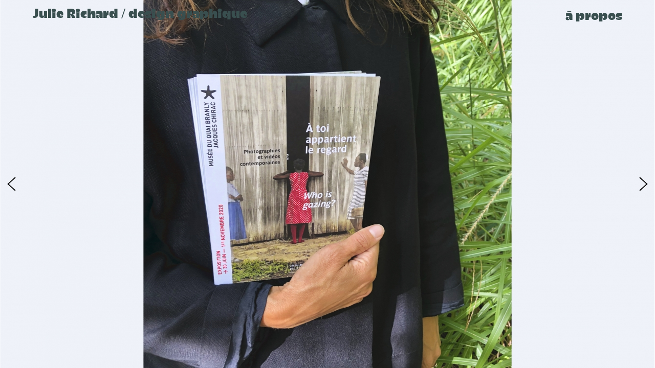

--- FILE ---
content_type: text/html; charset=UTF-8
request_url: https://www.julierichard.fr/category/work/
body_size: 20435
content:
<!DOCTYPE html>
<html lang="fr-FR">
<head>
<meta charset="UTF-8">
<meta name="viewport" content="width=device-width, initial-scale=1.0, minimum-scale=1.0, maximum-scale=5.0, user-scalable=yes, viewport-fit=cover">

<title>Julie Richard / design graphique — Work</title>
<meta name='robots' content='max-image-preview:large' />
<link rel="alternate" type="application/rss+xml" title="Julie Richard / design graphique &raquo; Flux de la catégorie Work" href="https://www.julierichard.fr/category/work/feed/" />
<style id='wp-img-auto-sizes-contain-inline-css' type='text/css'>
img:is([sizes=auto i],[sizes^="auto," i]){contain-intrinsic-size:3000px 1500px}
/*# sourceURL=wp-img-auto-sizes-contain-inline-css */
</style>
<link rel='stylesheet' id='frontend-style-css' href='https://www.julierichard.fr/wp-content/themes/lay/frontend/assets/css/frontend.style.css?ver=9.8.1' type='text/css' media='all' />
<style id='frontend-style-inline-css' type='text/css'>
/* essential styles that need to be in head */
		html{
			overflow-y: scroll;
			/* needs to be min-height: 100% instead of height: 100%. doing height: 100% can cause a bug when doing scroll in jQuery for html,body  */
			min-height: 100%;
			/* prevent anchor font size from changing when rotating iphone to landscape mode */
			/* also: https://stackoverflow.com/questions/49589861/is-there-a-non-hacky-way-to-prevent-pinch-zoom-on-ios-11-3-safari */
			-webkit-text-size-adjust: none;
			/* prevent overflow while loading */
			overflow-x: hidden!important;
		}
		body{
			background-color: white;
			transition: background-color 300ms ease;
			min-height: 100%;
			margin: 0;
			width: 100%;
		}
		/* lay image opacity css */
		#search-results-region img.setsizes{opacity: 0;}#search-results-region img.lay-gif{opacity: 0;}#search-results-region img.lay-image-original{opacity: 0;}#search-results-region img.carousel-img{opacity: 0;}#search-results-region video.video-lazyload{opacity: 0;}#search-results-region img.setsizes.loaded{opacity: 1;}#search-results-region img.loaded-error{opacity: 1;}#search-results-region img.lay-gif.loaded{opacity: 1;}#search-results-region img.lay-image-original.loaded{opacity: 1;}#search-results-region img.carousel-img.loaded{opacity: 1;}#search-results-region video.loaded{opacity: 1;}.col img.setsizes{opacity: 0;}.col img.lay-gif{opacity: 0;}.col img.lay-image-original{opacity: 0;}.col img.carousel-img{opacity: 0;}.col video.video-lazyload{opacity: 0;}.col img.setsizes.loaded{opacity: 1;}.col img.loaded-error{opacity: 1;}.col img.lay-gif.loaded{opacity: 1;}.col img.lay-image-original.loaded{opacity: 1;}.col img.carousel-img.loaded{opacity: 1;}.col video.loaded{opacity: 1;}.project-arrow img.setsizes{opacity: 0;}.project-arrow img.lay-gif{opacity: 0;}.project-arrow img.lay-image-original{opacity: 0;}.project-arrow img.carousel-img{opacity: 0;}.project-arrow video.video-lazyload{opacity: 0;}.project-arrow img.setsizes.loaded{opacity: 1;}.project-arrow img.loaded-error{opacity: 1;}.project-arrow img.lay-gif.loaded{opacity: 1;}.project-arrow img.lay-image-original.loaded{opacity: 1;}.project-arrow img.carousel-img.loaded{opacity: 1;}.project-arrow video.loaded{opacity: 1;}.background-image img.setsizes{opacity: 0;}.background-image img.lay-gif{opacity: 0;}.background-image img.lay-image-original{opacity: 0;}.background-image img.carousel-img{opacity: 0;}.background-image video.video-lazyload{opacity: 0;}.background-image img.setsizes.loaded{opacity: 1;}.background-image img.loaded-error{opacity: 1;}.background-image img.lay-gif.loaded{opacity: 1;}.background-image img.lay-image-original.loaded{opacity: 1;}.background-image img.carousel-img.loaded{opacity: 1;}.background-image video.loaded{opacity: 1;}.background-video img.setsizes{opacity: 0;}.background-video img.lay-gif{opacity: 0;}.background-video img.lay-image-original{opacity: 0;}.background-video img.carousel-img{opacity: 0;}.background-video video.video-lazyload{opacity: 0;}.background-video img.setsizes.loaded{opacity: 1;}.background-video img.loaded-error{opacity: 1;}.background-video img.lay-gif.loaded{opacity: 1;}.background-video img.lay-image-original.loaded{opacity: 1;}.background-video img.carousel-img.loaded{opacity: 1;}.background-video video.loaded{opacity: 1;}
		/* phone menu breakpoint above */
		@media (min-width: 601px){
			
nav.mobile-nav {
  display: none;
}

.lay-mobile-icons-wrap {
  display: none;
  white-space: nowrap;
}

.mobile-title {
  display: none;
}

nav.laynav li {
  display: inline-block;
}

nav.laynav {
  white-space: nowrap;
}

.navbar {
  position: fixed;
  z-index: 10;
  width: 100%;
  transform: translateZ(0);
}

.sitetitle.txt .sitetitle-txt-inner span,
nav.laynav span {
  text-decoration-style: underline;
}

.sitetitle.txt .sitetitle-txt-inner {
  margin-top: 0;
  margin-bottom: 0;
}

nav.laynav {
  z-index: 20;
  line-height: 1;
}
nav.laynav .span-wrap {
  display: inline-block;
}
nav.laynav ul {
  list-style-type: none;
  margin: 0;
  padding: 0;
  font-size: 0;
  display: flex;
}
nav.laynav a {
  text-decoration: none;
}
nav.laynav li {
  vertical-align: top;
}
nav.laynav li:last-child {
  margin-right: 0 !important;
  margin-bottom: 0 !important;
}

.nav-pill {
  position: absolute;
  z-index: -1;
  box-sizing: content-box;
  opacity: 0;
}

.nav-pill.nav-opacity-pill-transition {
  transition: opacity 0.7s ease-in-out;
}

.nav-pill.nav-pill-transition {
  transition: transform 0.7s cubic-bezier(0.93, 0, 0.4, 1.17), width 0.7s cubic-bezier(0.93, 0, 0.4, 1.17), opacity 0.7s ease-in-out;
}

		}
		/* phone menu breakpoint under */
		@media (max-width: 600px){
			
body.mobile-menu-style_1.mobile-menu-has-animation.mobile-menu-animation-possible.animate-mobile-menu nav.mobile-nav {
  transition: transform 300ms cubic-bezier(0.52, 0.16, 0.24, 1);
}

.mobile-title.text {
  line-height: 1 !important;
}

body.mobile-menu-style_1 nav.mobile-nav::-webkit-scrollbar {
  display: none;
}
body.mobile-menu-style_1 nav.mobile-nav {
  scrollbar-width: none;
}
body.mobile-menu-style_1 nav.mobile-nav {
  transform: translateY(-99999px);
  overflow-y: scroll;
  -webkit-overflow-scrolling: touch;
  white-space: normal;
  width: 100%;
  top: 0;
  left: 0;
  bottom: auto;
}
body.mobile-menu-style_1 nav.mobile-nav .current-menu-item {
  opacity: 1;
}
body.mobile-menu-style_1 nav.mobile-nav li {
  display: block;
  margin-right: 0;
  margin-bottom: 0;
  padding: 0;
}
body.mobile-menu-style_1 nav.mobile-nav li a {
  display: block;
  opacity: 1;
  border-bottom-style: solid;
  border-bottom-width: 1px;
  transition: background-color 200ms ease;
  margin: 0;
}
body.mobile-menu-style_1 nav.mobile-nav li a:hover {
  opacity: 1;
}
body.mobile-menu-style_1 nav.mobile-nav li a .span-wrap {
  border-bottom: none;
}
body.mobile-menu-style_1 nav.mobile-nav li a:hover .span-wrap {
  border-bottom: none;
}

body.mobile-menu-style_2.mobile-menu-has-animation.mobile-menu-animation-possible nav.mobile-nav {
  transition: transform 500ms cubic-bezier(0.52, 0.16, 0.24, 1);
}

body.mobile-menu-style_2 .laynav .burger-wrap {
  position: absolute;
  right: 0;
  top: 0;
}
body.mobile-menu-style_2 nav.mobile-nav.active {
  transform: translateX(0);
}
body.mobile-menu-style_2 nav.mobile-nav::-webkit-scrollbar {
  display: none;
}
body.mobile-menu-style_2 nav.mobile-nav {
  scrollbar-width: none;
}
body.mobile-menu-style_2 nav.mobile-nav {
  box-sizing: border-box;
  z-index: 35;
  top: 0;
  height: 100vh;
  overflow-y: scroll;
  -webkit-overflow-scrolling: touch;
  white-space: normal;
  width: 100%;
  transform: translateX(100%);
}
body.mobile-menu-style_2 nav.mobile-nav li a {
  display: block;
  margin: 0;
  box-sizing: border-box;
  width: 100%;
}

body.mobile-menu-style_3.mobile-menu-has-animation.mobile-menu-animation-possible .mobile-nav ul {
  opacity: 0;
  transition: opacity 300ms cubic-bezier(0.52, 0.16, 0.24, 1) 200ms;
}

body.mobile-menu-style_3.mobile-menu-has-animation.mobile-menu-animation-possible.mobile-menu-open .mobile-nav ul {
  opacity: 1;
}

body.mobile-menu-style_3.mobile-menu-has-animation.mobile-menu-animation-possible nav.mobile-nav {
  transition: height 500ms cubic-bezier(0.52, 0.16, 0.24, 1);
}

body.mobile-menu-style_3 nav.mobile-nav.active {
  transform: translateX(0);
}
body.mobile-menu-style_3 nav.mobile-nav::-webkit-scrollbar {
  display: none;
}
body.mobile-menu-style_3 nav.mobile-nav {
  scrollbar-width: none;
}
body.mobile-menu-style_3 nav.mobile-nav {
  width: 100%;
  height: 0;
  box-sizing: border-box;
  z-index: 33;
  overflow-y: scroll;
  -webkit-overflow-scrolling: touch;
  white-space: normal;
  width: 100%;
}
body.mobile-menu-style_3 nav.mobile-nav li a {
  display: block;
  margin: 0;
  box-sizing: border-box;
  width: 100%;
}

body.mobile-menu-style_4.mobile-menu-has-animation.mobile-menu-animation-possible.animate-mobile-menu nav.mobile-nav {
  transition: transform 300ms cubic-bezier(0.52, 0.16, 0.24, 1);
}

body.mobile-menu-style_4 nav.mobile-nav::-webkit-scrollbar {
  display: none;
}
body.mobile-menu-style_4 nav.mobile-nav {
  scrollbar-width: none;
}
body.mobile-menu-style_4 nav.mobile-nav {
  width: 100%;
  height: 0;
  box-sizing: border-box;
  z-index: 29;
  overflow-y: scroll;
  -webkit-overflow-scrolling: touch;
  white-space: normal;
  width: 100%;
}
body.mobile-menu-style_4 nav.mobile-nav li a {
  display: block;
  margin: 0;
  box-sizing: border-box;
  width: 100%;
}

/**
 * Toggle Switch Globals
 *
 * All switches should take on the class `c-hamburger` as well as their
 * variant that will give them unique properties. This class is an overview
 * class that acts as a reset for all versions of the icon.
 */
.mobile-menu-style_1 .burger-wrap,
.mobile-menu-style_3 .burger-wrap,
.mobile-menu-style_4 .burger-wrap {
  z-index: 33;
}

.lay-mobile-icons-wrap {
  z-index: 33;
  top: 0;
  vertical-align: top;
}

.burger-wrap.right {
  padding-left: 10px;
}

.burger-wrap.left {
  padding-right: 10px;
}

.burger-wrap {
  font-size: 0;
  box-sizing: border-box;
  display: inline-block;
  cursor: pointer;
  vertical-align: top;
}

.burger-inner {
  position: relative;
}

.burger-default {
  border-radius: 0;
  overflow: hidden;
  margin: 0;
  padding: 0;
  width: 25px;
  height: 20px;
  font-size: 0;
  -webkit-appearance: none;
  -moz-appearance: none;
  appearance: none;
  box-shadow: none;
  border-radius: none;
  border: none;
  cursor: pointer;
  background-color: transparent;
}

.burger-default:focus {
  outline: none;
}

.burger-default span {
  display: block;
  position: absolute;
  left: 0;
  right: 0;
  background-color: #000;
}

.default .burger-default span {
  height: 2px;
  top: 9px;
}
.default .burger-default span::before,
.default .burger-default span::after {
  height: 2px;
}
.default .burger-default span::before {
  top: -9px;
}
.default .burger-default span::after {
  bottom: -9px;
}

.default_thin .burger-default span {
  height: 1px;
  top: 9px;
}
.default_thin .burger-default span::before,
.default_thin .burger-default span::after {
  height: 1px;
}
.default_thin .burger-default span::before {
  top: -6px;
}
.default_thin .burger-default span::after {
  bottom: -6px;
}

.burger-default span::before,
.burger-default span::after {
  position: absolute;
  display: block;
  left: 0;
  width: 100%;
  background-color: #000;
  content: "";
}

/**
 * Style 2
 *
 * Hamburger to "x" (htx). Takes on a hamburger shape, bars slide
 * down to center and transform into an "x".
 */
.burger-has-animation .burger-default {
  transition: background 0.2s;
}
.burger-has-animation .burger-default span {
  transition: background-color 0.2s 0s;
}
.burger-has-animation .burger-default span::before,
.burger-has-animation .burger-default span::after {
  transition-timing-function: cubic-bezier(0.04, 0.04, 0.12, 0.96);
  transition-duration: 0.2s, 0.2s;
  transition-delay: 0.2s, 0s;
}
.burger-has-animation .burger-default span::before {
  transition-property: top, transform;
  -webkit-transition-property: top, -webkit-transform;
}
.burger-has-animation .burger-default span::after {
  transition-property: bottom, transform;
  -webkit-transition-property: bottom, -webkit-transform;
}
.burger-has-animation .burger-default.active span::before,
.burger-has-animation .burger-default.active span::after {
  transition-delay: 0s, 0.2s;
}

/* active state, i.e. menu open */
.burger-default.active span {
  background-color: transparent !important;
}

.burger-default.active span::before {
  transform: rotate(45deg);
  top: 0;
}

.burger-default.active span::after {
  transform: rotate(-45deg);
  bottom: 0;
}

.mobile-menu-icon {
  z-index: 31;
}

.mobile-menu-icon {
  cursor: pointer;
}

.burger-custom-wrap-close {
  display: none;
}

body.mobile-menu-style_2 .mobile-nav .burger-custom-wrap-close {
  display: inline-block;
}
body.mobile-menu-style_2 .burger-custom-wrap-open {
  display: inline-block;
}

body.mobile-menu-open.mobile-menu-style_3 .burger-custom-wrap-close,
body.mobile-menu-open.mobile-menu-style_4 .burger-custom-wrap-close,
body.mobile-menu-open.mobile-menu-style_1 .burger-custom-wrap-close {
  display: inline-block;
}
body.mobile-menu-open.mobile-menu-style_3 .burger-custom-wrap-open,
body.mobile-menu-open.mobile-menu-style_4 .burger-custom-wrap-open,
body.mobile-menu-open.mobile-menu-style_1 .burger-custom-wrap-open {
  display: none;
}

/**
 * Toggle Switch Globals
 *
 * All switches should take on the class `c-hamburger` as well as their
 * variant that will give them unique properties. This class is an overview
 * class that acts as a reset for all versions of the icon.
 */
body.mobile_menu_bar_not_hidden .lay-mobile-icons-wrap.contains-cart-icon .burger-wrap-new {
  padding-top: 6px;
}

.burger-wrap-new.burger-wrap {
  padding-left: 5px;
  padding-right: 5px;
}

.lay-mobile-icons-wrap.contains-cart-icon.custom-burger .lay-cart-icon-wrap {
  padding-top: 0;
}

.burger-new {
  border-radius: 0;
  overflow: hidden;
  margin: 0;
  padding: 0;
  width: 30px;
  height: 30px;
  font-size: 0;
  -webkit-appearance: none;
  -moz-appearance: none;
  appearance: none;
  box-shadow: none;
  border-radius: none;
  border: none;
  cursor: pointer;
  background-color: transparent;
}

.burger-new:focus {
  outline: none;
}

.burger-new .bread-top,
.burger-new .bread-bottom {
  transform: none;
  z-index: 4;
  position: absolute;
  z-index: 3;
  top: 0;
  left: 0;
  width: 30px;
  height: 30px;
}

.burger-has-animation .bread-top,
.burger-has-animation .bread-bottom {
  transition: transform 0.1806s cubic-bezier(0.04, 0.04, 0.12, 0.96);
}
.burger-has-animation .bread-crust-bottom,
.burger-has-animation .bread-crust-top {
  transition: transform 0.1596s cubic-bezier(0.52, 0.16, 0.52, 0.84) 0.1008s;
}
.burger-has-animation .burger-new.active .bread-top,
.burger-has-animation .burger-new.active .bread-bottom {
  transition: transform 0.3192s cubic-bezier(0.04, 0.04, 0.12, 0.96) 0.1008s;
}
.burger-has-animation .burger-new.active .bread-crust-bottom,
.burger-has-animation .burger-new.active .bread-crust-top {
  transition: transform 0.1806s cubic-bezier(0.04, 0.04, 0.12, 0.96);
}

.burger-new .bread-crust-top,
.burger-new .bread-crust-bottom {
  display: block;
  width: 17px;
  height: 1px;
  background: #000;
  position: absolute;
  left: 7px;
  z-index: 1;
}

.bread-crust-top {
  top: 14px;
  transform: translateY(-3px);
}

.bread-crust-bottom {
  bottom: 14px;
  transform: translateY(3px);
}

.burger-new.active .bread-top {
  transform: rotate(45deg);
}
.burger-new.active .bread-crust-bottom {
  transform: none;
}
.burger-new.active .bread-bottom {
  transform: rotate(-45deg);
}
.burger-new.active .bread-crust-top {
  transform: none;
}

body.mobile-menu-pill_menu_style .burger-wrap,
body.mobile-menu-pill_menu_style .mobile-menu-close-custom {
  display: none;
}
body.mobile-menu-pill_menu_style nav.mobile-nav {
  z-index: 35;
  line-height: 1;
  white-space: nowrap;
}

.mobile-menu-style-pill_menu_style ul {
  display: flex;
}

.mobile-menu-pill {
  position: absolute;
  z-index: -1;
  box-sizing: content-box;
  opacity: 0;
}

.mobile-menu-pill.mobile-menu-opacity-pill-transition {
  transition: opacity 0.7s ease-in-out;
}

.mobile-menu-pill.mobile-menu-pill-transition {
  transition: transform 0.7s cubic-bezier(0.93, 0, 0.4, 1.17), width 0.7s cubic-bezier(0.93, 0, 0.4, 1.17), opacity 0.7s ease-in-out;
}

.lay-fixed-header-hide-on-phone {
  display: none;
}

.tagline {
  display: none;
}

.title a,
.title {
  opacity: 1;
}

.sitetitle {
  display: none;
}

.navbar {
  display: block;
  top: 0;
  left: 0;
  bottom: auto;
  right: auto;
  width: 100%;
  z-index: 30;
  border-bottom-style: solid;
  border-bottom-width: 1px;
}

.mobile-title.image {
  font-size: 0;
}

.mobile-title.text {
  line-height: 1;
  display: inline-flex;
}
.mobile-title.text > span {
  align-self: center;
}

.mobile-title {
  z-index: 31;
  display: inline-block;
  box-sizing: border-box;
}
.mobile-title img {
  box-sizing: border-box;
  height: 100%;
}

nav.primary,
nav.second_menu,
nav.third_menu,
nav.fourth_menu {
  display: none;
}

body.mobile-menu-style_desktop_menu .burger-wrap,
body.mobile-menu-style_desktop_menu .mobile-menu-close-custom {
  display: none;
}
body.mobile-menu-style_desktop_menu nav.mobile-nav {
  z-index: 35;
  line-height: 1;
  white-space: nowrap;
}
body.mobile-menu-style_desktop_menu nav.mobile-nav li {
  vertical-align: top;
}
body.mobile-menu-style_desktop_menu nav.mobile-nav li:last-child {
  margin-right: 0 !important;
  margin-bottom: 0 !important;
}
body.mobile-menu-style_desktop_menu nav.mobile-nav ul {
  list-style-type: none;
  margin: 0;
  padding: 0;
  font-size: 0;
}
body.mobile-menu-style_desktop_menu nav.mobile-nav a {
  text-decoration: none;
}
body.mobile-menu-style_desktop_menu nav.mobile-nav span {
  border-bottom-style: solid;
  border-bottom-width: 0;
}

.mobile_sitetitle_fade_out_when_scrolling_down {
  transition: all ease-in-out 300ms;
}

.mobile_sitetitle_move_away_when_scrolling_down {
  transition: all ease-in-out 300ms;
}

.mobile_menu_fade_out_when_scrolling_down {
  transition: all ease-in-out 300ms;
}

.mobile_menu_move_away_when_scrolling_down {
  transition: all ease-in-out 300ms;
}

.mobile_menubar_move_away_when_scrolling_down {
  transition: all ease-in-out 300ms;
}

.mobile_menubar_fade_out_when_scrolling_down {
  transition: all ease-in-out 300ms;
}

.mobile_menuicons_fade_out_when_scrolling_down {
  transition: all ease-in-out 300ms;
}

.mobile_menuicons_move_away_when_scrolling_down {
  transition: all ease-in-out 300ms;
}

body.lay-hide-phone-menu .mobile_sitetitle_fade_out_when_scrolling_down {
  opacity: 0;
  pointer-events: none;
}
body.lay-hide-phone-menu .mobile_menu_fade_out_when_scrolling_down {
  opacity: 0;
  pointer-events: none;
}
body.lay-hide-phone-menu .mobile_menubar_move_away_when_scrolling_down {
  transform: translateY(-100%);
}
body.lay-hide-phone-menu .mobile_menubar_fade_out_when_scrolling_down {
  opacity: 0 !important;
  pointer-events: none;
}
body.lay-hide-phone-menu .mobile_menuicons_fade_out_when_scrolling_down {
  opacity: 0 !important;
  pointer-events: none;
}
body.lay-hide-phone-menu .mobile_menuicons_move_away_when_scrolling_down {
  transform: translateY(-100%);
}

nav.laynav {
  z-index: 20;
  line-height: 1;
}
nav.laynav .span-wrap {
  display: inline-block;
}
nav.laynav ul {
  list-style-type: none;
  margin: 0;
  padding: 0;
  font-size: 0;
}
nav.laynav a {
  text-decoration: none;
}
nav.laynav li {
  vertical-align: top;
}
nav.laynav li:last-child {
  margin-right: 0 !important;
  margin-bottom: 0 !important;
}

		}
		/* lay media query styles */
		@media (min-width: 601px){
			
.column-wrap._100vh,
.column-wrap.rowcustomheight {
  display: flex;
}

#custom-phone-grid {
  display: none;
}

#footer-custom-phone-grid {
  display: none;
}

.cover-region-phone {
  display: none;
}

.row._100vh,
.row._100vh.empty {
  min-height: 100vh;
  min-height: 100svh;
}
.row._100vh .row-inner,
.row._100vh .column-wrap,
.row._100vh.empty .row-inner,
.row._100vh.empty .column-wrap {
  min-height: 100vh;
  min-height: 100svh;
}

.col.align-top {
  align-self: start;
}

.col.align-onethird {
  align-self: start;
}

.col.align-middle {
  align-self: center;
}

.col.align-twothirds {
  align-self: end;
}

.col.align-bottom {
  align-self: end;
}

.cover-region {
  position: sticky;
  z-index: 1;
  top: 0;
  left: 0;
  width: 100%;
  height: 100vh;
  height: 100svh;
}

.lay-sitewide-background-video-mobile {
  display: none;
}

.cover-down-arrow-desktop {
  display: block;
}

.cover-down-arrow-phone {
  display: none;
}

.col.type-vl.absolute-position {
  position: absolute !important;
  margin-left: 0 !important;
  z-index: 1;
}

/* 

100VH rows 

*/
.column-wrap._100vh > .col.absolute-position:not(.lay-sticky) {
  position: absolute !important;
  margin-left: 0 !important;
}

.column-wrap._100vh > .col.absolute-position.align-top:not(.lay-sticky) {
  top: 0;
}

.column-wrap._100vh > .col.absolute-position.align-bottom:not(.lay-sticky) {
  bottom: 0;
}

._100vh:not(.stack-element) > .type-html {
  position: absolute !important;
  margin-left: 0 !important;
  z-index: 1;
}

._100vh:not(.stack-element) > .type-html.align-top {
  top: 0;
}

._100vh:not(.stack-element) > .type-html.align-middle {
  top: 50%;
  transform: translateY(-50%);
}

._100vh:not(.stack-element) > .type-html.align-bottom {
  bottom: 0;
}

/* 

CUSTOM ROW HEIGHT 

*/
.column-wrap.rowcustomheight > .col.absolute-position:not(.lay-sticky) {
  position: absolute !important;
  margin-left: 0 !important;
  z-index: 1;
}

.rowcustomheight:not(.stack-element) > .type-html {
  position: absolute !important;
  margin-left: 0 !important;
  z-index: 1;
}

.rowcustomheight:not(.stack-element) > .type-html.align-top {
  top: 0;
}

.rowcustomheight:not(.stack-element) > .type-html.align-middle {
  top: 50%;
  transform: translateY(-50%);
}

.rowcustomheight:not(.stack-element) > .type-html.align-bottom {
  bottom: 0;
}

.lay-slide-from-top {
  top: 0;
  left: 0;
  right: 0;
  transform: translateY(-100.1%);
}

body.do-page-overlay-transition .lay-slide-from-top {
  transition: transform 500ms cubic-bezier(0.075, 0.82, 0.165, 1);
}

.lay-slide-from-left {
  top: 0;
  left: 0;
  bottom: 0;
  transform: translateX(-100.1%);
}

body.do-page-overlay-transition .lay-slide-from-left {
  transition: transform 500ms cubic-bezier(0.075, 0.82, 0.165, 1);
}

.lay-slide-from-right {
  top: 0;
  right: 0;
  transform: translateX(100.1%);
}

body.do-page-overlay-transition .lay-slide-from-right {
  transition: transform 500ms cubic-bezier(0.075, 0.82, 0.165, 1);
}

.lay-slide-from-bottom {
  left: 0;
  right: 0;
  bottom: 0;
  transform: translateY(100.1%);
}

body.do-page-overlay-transition .lay-slide-from-bottom {
  transition: transform 500ms cubic-bezier(0.075, 0.82, 0.165, 1);
}

.lay-fade {
  opacity: 0;
  top: 0;
  left: 0;
  right: 0;
  transform: translateY(-100.1%);
}

.lay-none {
  transform: translate(0, 0);
  top: 0;
  left: 0;
  pointer-events: none;
  opacity: 0;
}
.lay-none .row .col {
  pointer-events: none;
}

.lay-none-right {
  transform: translate(0, 0);
  top: 0;
  right: 0;
  pointer-events: none;
  opacity: 0;
}
.lay-none-right .row .col {
  pointer-events: none;
}

.lay-none-left {
  transform: translate(0, 0);
  top: 0;
  left: 0;
  pointer-events: none;
  opacity: 0;
}
.lay-none-left .row .col {
  pointer-events: none;
}

.lay-none-bottom {
  transform: translate(0, 0);
  bottom: 0;
  left: 0;
  right: 0;
  pointer-events: none;
  opacity: 0;
}
.lay-none-bottom .row .col {
  pointer-events: none;
}

.lay-none-top {
  transform: translate(0, 0);
  top: 0;
  left: 0;
  right: 0;
  pointer-events: none;
  opacity: 0;
}
.lay-none-top .row .col {
  pointer-events: none;
}

.lay-show-overlay.lay-slide-from-top {
  transform: translateY(0);
}

.lay-show-overlay.lay-slide-from-left {
  transform: translateX(0);
}

.lay-show-overlay.lay-slide-from-right {
  transform: translateX(0);
}

.lay-show-overlay.lay-slide-from-bottom {
  transform: translateY(0);
}

.lay-show-overlay.lay-fade {
  transform: translateY(0);
  animation: 350ms forwards overlayfadein;
  opacity: 1;
}

.lay-show-overlay.lay-fadeout {
  animation: 350ms forwards overlayfadeout;
}

.lay-show-overlay.lay-none,
.lay-show-overlay.lay-none-right,
.lay-show-overlay.lay-none-left,
.lay-show-overlay.lay-none-top,
.lay-show-overlay.lay-none-bottom {
  pointer-events: auto;
  opacity: 1;
}
.lay-show-overlay.lay-none .row .col,
.lay-show-overlay.lay-none-right .row .col,
.lay-show-overlay.lay-none-left .row .col,
.lay-show-overlay.lay-none-top .row .col,
.lay-show-overlay.lay-none-bottom .row .col {
  pointer-events: auto;
}

@keyframes overlayfadein {
  0% {
    opacity: 0;
  }
  100% {
    opacity: 1;
  }
}
@keyframes overlayfadeout {
  0% {
    opacity: 1;
  }
  100% {
    opacity: 0;
  }
}

			
		}
		@media (max-width: 600px){
			
.hascustomphonegrid > #grid {
  display: none;
}
.hascustomphonegrid .column-wrap._100vh,
.hascustomphonegrid .column-wrap.rowcustomheight {
  display: flex;
}

.hascustomphonegrid .cover-region-desktop {
  display: none;
}
.hascustomphonegrid .cover-content-desktop {
  display: none;
}

.nocustomphonegrid .type-vl {
  display: none;
}

.footer-hascustomphonegrid #footer {
  display: none;
}

body {
  box-sizing: border-box;
}

.fp-section.row._100vh,
.fp-section.row._100vh.empty {
  min-height: 0;
}
.fp-section.row._100vh .row-inner,
.fp-section.row._100vh.empty .row-inner {
  min-height: 0 !important;
}

.lay-content.nocustomphonegrid #grid .col.lay-sticky,
.lay-content.footer-nocustomphonegrid #footer .col.lay-sticky,
.lay-content .cover-region-desktop .col.lay-sticky {
  position: relative !important;
  top: auto !important;
}

.lay-content.nocustomphonegrid #grid .col:not(.below, .in-view),
.lay-content.footer-nocustomphonegrid #footer .col:not(.below, .in-view),
.lay-content .cover-region-desktop .col:not(.below, .in-view) {
  transform: none !important;
}

.lay-content.nocustomphonegrid #grid .col,
.lay-content.footer-nocustomphonegrid #footer .col,
.lay-content .cover-region-desktop .col {
  width: 100%;
}

html.flexbox .lay-content .row._100vh.row-col-amt-2.absolute-positioning-vertically-in-apl .col.align-top,
html.flexbox .lay-content .row.rowcustomheight.row-col-amt-2.absolute-positioning-vertically-in-apl .col.align-top,
html.flexbox .lay-content .row._100vh.row-col-amt-3.absolute-positioning-vertically-in-apl .col.align-top,
html.flexbox .lay-content .row.rowcustomheight.row-col-amt-3.absolute-positioning-vertically-in-apl .col.align-top {
  top: 0;
  position: absolute;
  margin-bottom: 0;
}
html.flexbox .lay-content .row._100vh.row-col-amt-2.absolute-positioning-vertically-in-apl .col.align-middle,
html.flexbox .lay-content .row.rowcustomheight.row-col-amt-2.absolute-positioning-vertically-in-apl .col.align-middle,
html.flexbox .lay-content .row._100vh.row-col-amt-3.absolute-positioning-vertically-in-apl .col.align-middle,
html.flexbox .lay-content .row.rowcustomheight.row-col-amt-3.absolute-positioning-vertically-in-apl .col.align-middle {
  top: 50%;
  transform: translate(0, -50%) !important;
  position: absolute;
  margin-bottom: 0;
}
html.flexbox .lay-content .row._100vh.row-col-amt-2.absolute-positioning-vertically-in-apl .col.align-bottom,
html.flexbox .lay-content .row.rowcustomheight.row-col-amt-2.absolute-positioning-vertically-in-apl .col.align-bottom,
html.flexbox .lay-content .row._100vh.row-col-amt-3.absolute-positioning-vertically-in-apl .col.align-bottom,
html.flexbox .lay-content .row.rowcustomheight.row-col-amt-3.absolute-positioning-vertically-in-apl .col.align-bottom {
  bottom: 0;
  position: absolute;
  margin-bottom: 0;
}

html.flexbox .lay-content .row._100vh.one-col-row .column-wrap,
html.flexbox .lay-content .row.rowcustomheight.one-col-row .column-wrap {
  display: flex;
}
html.flexbox .lay-content .row._100vh.one-col-row .col.align-top,
html.flexbox .lay-content .row.rowcustomheight.one-col-row .col.align-top {
  align-self: start;
  margin-bottom: 0;
}
html.flexbox .lay-content .row._100vh.one-col-row .col.align-middle,
html.flexbox .lay-content .row.rowcustomheight.one-col-row .col.align-middle {
  align-self: center;
  margin-bottom: 0;
}
html.flexbox .lay-content .row._100vh.one-col-row .col.align-bottom,
html.flexbox .lay-content .row.rowcustomheight.one-col-row .col.align-bottom {
  align-self: end;
  margin-bottom: 0;
}

.lay-content .row {
  box-sizing: border-box;
  display: block;
}

.lay-content .row:last-child > .row-inner > .column-wrap > .col:last-child {
  margin-bottom: 0 !important;
}

html.flexbox #custom-phone-grid .column-wrap._100vh,
html.flexbox #custom-phone-grid .column-wrap.rowcustomheight,
html.flexbox .cover-region-phone .column-wrap._100vh,
html.flexbox .cover-region-phone .column-wrap.rowcustomheight,
html.flexbox #footer-custom-phone-grid .column-wrap._100vh,
html.flexbox #footer-custom-phone-grid .column-wrap.rowcustomheight {
  display: flex;
}
html.flexbox #custom-phone-grid .col.align-top,
html.flexbox .cover-region-phone .col.align-top,
html.flexbox #footer-custom-phone-grid .col.align-top {
  align-self: start;
}
html.flexbox #custom-phone-grid .col.align-middle,
html.flexbox .cover-region-phone .col.align-middle,
html.flexbox #footer-custom-phone-grid .col.align-middle {
  align-self: center;
}
html.flexbox #custom-phone-grid .col.align-bottom,
html.flexbox .cover-region-phone .col.align-bottom,
html.flexbox #footer-custom-phone-grid .col.align-bottom {
  align-self: end;
}

.row-inner {
  box-sizing: border-box;
}

.html5video .html5video-customplayicon {
  max-width: 100px;
}

.cover-enabled-on-phone .cover-region {
  position: sticky;
  z-index: 1;
  top: 0;
  left: 0;
  width: 100%;
  min-height: 100vh;
}

.lay-sitewide-background-video {
  display: none;
}

.cover-down-arrow-desktop {
  display: none;
}

.cover-down-arrow-phone {
  display: block;
}

.lay-content.nocustomphonegrid #grid .row.only-marquee-row {
  padding-left: 0;
  padding-right: 0;
}

.col.absolute-position.type-vl {
  position: absolute;
  margin-left: 0 !important;
  z-index: 1;
}

#custom-phone-grid .column-wrap._100vh > .col.absolute-position:not(.lay-sticky),
#footer-custom-phone-grid .column-wrap._100vh > .col.absolute-position:not(.lay-sticky) {
  position: absolute !important;
  margin-left: 0 !important;
  z-index: 1;
}
#custom-phone-grid .column-wrap._100vh > .col.absolute-position.align-top:not(.lay-sticky),
#footer-custom-phone-grid .column-wrap._100vh > .col.absolute-position.align-top:not(.lay-sticky) {
  top: 0;
}
#custom-phone-grid .column-wrap._100vh > .col.absolute-position.align-bottom:not(.lay-sticky),
#footer-custom-phone-grid .column-wrap._100vh > .col.absolute-position.align-bottom:not(.lay-sticky) {
  bottom: 0;
}

#custom-phone-grid .column-wrap.rowcustomheight > .col.absolute-position:not(.lay-sticky),
#footer-custom-phone-grid .column-wrap.rowcustomheight > .col.absolute-position:not(.lay-sticky) {
  position: absolute !important;
  margin-left: 0 !important;
  z-index: 1;
}
#custom-phone-grid .column-wrap.rowcustomheight > .col.absolute-position.align-top:not(.lay-sticky),
#footer-custom-phone-grid .column-wrap.rowcustomheight > .col.absolute-position.align-top:not(.lay-sticky) {
  top: 0;
}
#custom-phone-grid .column-wrap.rowcustomheight > .col.absolute-position.align-bottom:not(.lay-sticky),
#footer-custom-phone-grid .column-wrap.rowcustomheight > .col.absolute-position.align-bottom:not(.lay-sticky) {
  bottom: 0;
}

.cover-disabled-on-phone .cover-region-desktop._100vh._100vh-not-set-by-user {
  min-height: 0 !important;
}
.cover-disabled-on-phone .cover-region-desktop._100vh._100vh-not-set-by-user .cover-inner._100vh {
  min-height: 0 !important;
}
.cover-disabled-on-phone .cover-region-desktop._100vh._100vh-not-set-by-user .row._100vh {
  min-height: 0 !important;
}
.cover-disabled-on-phone .cover-region-desktop._100vh._100vh-not-set-by-user .row-inner._100vh {
  min-height: 0 !important;
}
.cover-disabled-on-phone .cover-region-desktop._100vh._100vh-not-set-by-user .column-wrap._100vh {
  min-height: 0 !important;
}

.lay-thumbnailgrid-tagfilter.mobile-one-line,
.lay-productsgrid-tagfilter.mobile-one-line {
  white-space: nowrap;
  overflow-x: scroll;
  box-sizing: border-box;
  -webkit-overflow-scrolling: touch;
}

.lay-thumbnailgrid-tagfilter::-webkit-scrollbar,
.lay-productsgrid-tagfilter::-webkit-scrollbar {
  display: none;
}

.lay-thumbnailgrid-tagfilter,
.lay-productsgrid-tagfilter {
  scrollbar-width: none;
}

.lay-thumbnailgrid-filter.mobile-one-line,
.lay-productsgrid-filter.mobile-one-line {
  white-space: nowrap;
  overflow-x: scroll;
  box-sizing: border-box;
  -webkit-overflow-scrolling: touch;
}

.lay-thumbnailgrid-filter::-webkit-scrollbar,
.lay-productsgrid-filter::-webkit-scrollbar {
  display: none;
}

.lay-thumbnailgrid-filter,
.lay-productsgrid-filter {
  scrollbar-width: none;
}

.lay-thumbnailgrid-tagfilter.mobile-one-line .tag-bubble:first-child {
  margin-left: 0 !important;
}
.lay-thumbnailgrid-tagfilter.mobile-one-line .tag-bubble:last-child {
  margin-right: 0 !important;
}

.lay-productsgrid-tagfilter.mobile-one-line .ptag-bubble:first-child {
  margin-left: 0 !important;
}
.lay-productsgrid-tagfilter.mobile-one-line .ptag-bubble:last-child {
  margin-right: 0 !important;
}

.lay-phone-slide-from-top {
  top: 0;
  left: 0;
  right: 0;
  transform: translateY(-100.1%);
}

body.do-page-overlay-transition .lay-phone-slide-from-top {
  transition: transform 500ms cubic-bezier(0.075, 0.82, 0.165, 1);
}

.lay-phone-slide-from-left {
  top: 0;
  left: 0;
  bottom: 0;
  transform: translateX(-100.1%);
}

body.do-page-overlay-transition .lay-phone-slide-from-left {
  transition: transform 500ms cubic-bezier(0.075, 0.82, 0.165, 1);
}

.lay-phone-slide-from-right {
  top: 0;
  right: 0;
  transform: translateX(100%);
}

body.do-page-overlay-transition .lay-phone-slide-from-right {
  transition: transform 500ms cubic-bezier(0.075, 0.82, 0.165, 1);
}

.lay-phone-slide-from-bottom {
  left: 0;
  right: 0;
  bottom: 0;
  transform: translateY(100.1%);
}

body.do-page-overlay-transition .lay-phone-slide-from-bottom {
  transition: transform 500ms cubic-bezier(0.075, 0.82, 0.165, 1);
}

.lay-phone-fade {
  opacity: 0;
  top: 0;
  left: 0;
  right: 0;
  transform: translateY(-100.1%);
}

.lay-phone-none {
  transform: translate(0, 0);
  top: 0;
  left: 0;
  pointer-events: none;
  opacity: 0;
}
.lay-phone-none .row .col {
  pointer-events: none;
}

.lay-phone-none-right {
  transform: translate(0, 0);
  top: 0;
  right: 0;
  pointer-events: none;
  opacity: 0;
}
.lay-phone-none-right .row .col {
  pointer-events: none;
}

.lay-phone-none-left {
  transform: translate(0, 0);
  top: 0;
  left: 0;
  pointer-events: none;
  opacity: 0;
}
.lay-phone-none-left .row .col {
  pointer-events: none;
}

.lay-phone-none-bottom {
  transform: translate(0, 0);
  bottom: 0;
  left: 0;
  right: 0;
  pointer-events: none;
  opacity: 0;
}
.lay-phone-none-bottom .row .col {
  pointer-events: none;
}

.lay-phone-none-top {
  transform: translate(0, 0);
  top: 0;
  left: 0;
  right: 0;
  pointer-events: none;
  opacity: 0;
}
.lay-phone-none-top .row .col {
  pointer-events: none;
}

.lay-show-overlay.lay-phone-slide-from-top {
  transform: translateY(0);
}

.lay-show-overlay.lay-phone-slide-from-left {
  transform: translateX(0);
}

.lay-show-overlay.lay-phone-slide-from-right {
  transform: translateX(0);
}

.lay-show-overlay.lay-phone-slide-from-bottom {
  transform: translateY(0);
}

.lay-show-overlay.lay-phone-fade {
  transform: translateY(0);
  animation: 350ms forwards overlayfadein;
  opacity: 1;
}

.lay-show-overlay.lay-fadeout {
  animation: 350ms forwards overlayfadeout;
}

.lay-show-overlay.lay-phone-none,
.lay-show-overlay.lay-phone-none-right,
.lay-show-overlay.lay-phone-none-left,
.lay-show-overlay.lay-phone-none-top,
.lay-show-overlay.lay-phone-none-bottom {
  pointer-events: auto;
  opacity: 1;
}
.lay-show-overlay.lay-phone-none .row .col,
.lay-show-overlay.lay-phone-none-right .row .col,
.lay-show-overlay.lay-phone-none-left .row .col,
.lay-show-overlay.lay-phone-none-top .row .col,
.lay-show-overlay.lay-phone-none-bottom .row .col {
  pointer-events: auto;
}

@keyframes overlayfadein {
  0% {
    opacity: 0;
  }
  100% {
    opacity: 1;
  }
}
@keyframes overlayfadeout {
  0% {
    opacity: 1;
  }
  100% {
    opacity: 0;
  }
}
html.no-flexbox #footer-custom-phone-grid .col.align-bottom {
  vertical-align: bottom;
}

			
		}

body.intro-loading .lay-content {
  visibility: hidden;
}

.intro.animatehide {
  pointer-events: none;
}

#intro-region.hide {
  display: none;
}

.intro {
  opacity: 1;
  transform: scale(1);
  cursor: pointer;
  display: block;
}

.intro .mediawrap {
  height: 100vh;
  width: 100%;
}

.intro img.lazyloading,
.intro img.lazyload {
  opacity: 0;
}

.intro img.lazyloaded,
.intro img.loaded {
  opacity: 1;
  transition: opacity 400ms;
}

.intro {
  top: 0;
  left: 0;
  width: 100%;
  height: 100vh;
  position: fixed;
  overflow: hidden;
  z-index: 50;
}

.intro .media {
  transform: translate(-50%, -50%);
  position: fixed;
  left: 50%;
  top: 50%;
}

.intro .mediawrap.followmovement .media {
  transform: translate(-50%, -50%) scale(1.15);
}

.intro .mediawrap.w100 .media {
  width: 100%;
  height: auto;
}

.intro .mediawrap.h100 .media {
  width: auto;
  height: 100%;
}

.intro-svg-overlay {
  position: absolute;
  top: 50%;
  left: 50%;
  transform: translate(-50%, -50%);
  z-index: 60;
}

.intro-svg-overlay,
.intro_text {
  pointer-events: none;
}

.intro_text {
  position: absolute;
  z-index: 65;
  white-space: pre-line;
}

@media (orientation: landscape) {
  .intro-portrait-media {
    display: none;
  }
}
@media (orientation: portrait) {
  .intro-landscape-media {
    display: none;
  }
}


					/* default text format "Default" */
					.lay-textformat-parent > *, ._Default, ._Default_no_spaces{
						font-family:LucetteV0.4-Bold;color:#394f4f;letter-spacing:0em;line-height:1.2;font-weight:300;text-transform:none;font-style:normal;text-decoration: none;padding: 0;text-indent:0em;border-bottom: none;text-align:left;
					}@media (min-width: 1025px){
						.lay-textformat-parent > *, ._Default{
							font-size:30px;margin:0px 0 20px 0;
						}
						._Default_no_spaces{
							font-size:30px;
						}
						.lay-textformat-parent > *:last-child, ._Default:last-child{
							margin-bottom: 0;
						}
					}
					@media (min-width: 601px) and (max-width: 1024px){
						.lay-textformat-parent > *, ._Default{
							font-size:16px;margin:0px 0 20px 0;
						}
						._Default_no_spaces{
							font-size:16px;
						}
						.lay-textformat-parent > *:last-child, ._Default:last-child{
							margin-bottom: 0;
						}
					}
					@media (max-width: 600px){
						.lay-textformat-parent > *, ._Default{
							font-size:8px;margin:0px 0 0px 0;
						}
						._Default_no_spaces{
							font-size:8px;
						}
						.lay-textformat-parent > *:last-child, ._Default:last-child{
							margin-bottom: 0;
						}
					}
/* customizer css */
            .in-view,
        .col.type-text.in-view .text{
            transition: transform 300ms ease, opacity 300ms ease;
        }.below {
                opacity: 0!important;
            }
            .in-view,
            .col.type-text.in-view .text {
                opacity: 1;
            }.thumb .thumbnail-tags{opacity: 1;}.thumb .thumbnail-tags { margin-top:0px; }.thumb .thumbnail-tags { margin-bottom:0px; }.thumb .thumbnail-tags { text-align:left; }.thumb .thumbnail-tags { color:#394f4f; }.thumb .title, .thumb .thumbnail-tags{
                -webkit-transition: all 400ms ease-out;
                -moz-transition: all 400ms ease-out;
                transition: all 400ms ease-out;
            }.title{opacity: 1;}.title { text-align:left; }.title { color:#394f4f; }.below-image .title { margin-top:5px; }.above-image .title { margin-bottom:5px; }.titlewrap-on-image{}.thumb .descr{
                -webkit-transition: all 400ms ease-out;
                -moz-transition: all 400ms ease-out;
                transition: all 400ms ease-out;
            }.thumb .descr{opacity: 1;}.thumb .descr { margin-top:0px; }.thumb .descr { margin-bottom:0px; }.thumb .ph{
                transition: -webkit-filter 400ms ease-out;
            }nav.primary { font-family:Lucette Black; }nav.primary { font-weight:500; }nav.primary a { letter-spacing:0em; }body, .hascover #footer-region, .cover-content, .cover-region { background-color:#ffffff; }
        .sitetitle.txt .sitetitle-txt-inner span{
            text-underline-offset: 3px;
        }nav.laynav a span{
			text-underline-offset: 3px;
		}nav.laynav a:hover span{
			text-underline-offset: 3px;
		}.lay-textformat-parent a:not(.laybutton),
            .lay-link-parent a:not(.laybutton),
            a.projectlink .lay-textformat-parent>*:not(.laybutton),
            .lay-carousel-sink .single-caption-inner a:not(.laybutton),
            .lay-marquee p a:not(.laybutton), .lay-marquee a:not(.laybutton),
            .lay-table a:not(.laybutton), .lay-table p a:not(.laybutton),
            .link-in-text { color:#394f4f; }.lay-textformat-parent a:not(.laybutton),
            .lay-link-parent a:not(.laybutton),
            a.projectlink .lay-textformat-parent>*:not(.laybutton),
            .lay-carousel-sink .single-caption-inner a:not(.laybutton),
            .lay-marquee p a:not(.laybutton), .lay-marquee a:not(.laybutton),
            .lay-table a:not(.laybutton), .lay-table p a:not(.laybutton),
            .link-in-text,
            .pa-text .pa-inner{
                text-decoration-thickness:1px;
                text-decoration-style: solid;
                text-decoration-line: underline;
                text-underline-offset: 3px;
            }.no-touchdevice .lay-textformat-parent a:not(.laybutton):hover,
            .no-touchdevice .lay-textformat-parent a:not(.laybutton):hover span,
            .no-touchdevice .lay-link-parent a:not(.laybutton):hover,
            .no-touchdevice .lay-link-parent a:not(.laybutton):hover span,
            .lay-textformat-parent a:not(.laybutton).hover,
            .lay-textformat-parent a:not(.laybutton).hover span,
            .no-touchdevice a.projectlink .lay-textformat-parent>*:not(.laybutton):hover,
            a.projectlink .lay-textformat-parent>*:not(.laybutton).hover,
            .no-touchdevice .lay-carousel-sink .single-caption-inner a:not(.laybutton):hover,
            .no-touchdevice .lay-marquee p a:not(.laybutton):hover,
            .no-touchdevice .lay-marquee a:not(.laybutton):hover,
            .no-touchdevice .lay-table a:not(.laybutton):hover,
            .no-touchdevice .lay-table p a:not(.laybutton):hover,
            .no-touchdevice .link-in-text:hover,
            .link-in-text.hover { color:#000; }.no-touchdevice .lay-textformat-parent a:not(.laybutton):hover,
            .no-touchdevice .lay-link-parent a:not(.laybutton):hover,
            .lay-textformat-parent a:not(.laybutton).hover,
            .no-touchdevice a.projectlink .lay-textformat-parent>*:not(.laybutton):hover,
            a.projectlink .lay-textformat-parent>*:not(.laybutton).hover,
            .no-touchdevice .lay-carousel-sink .single-caption-inner a:not(.laybutton):hover,
            .no-touchdevice .lay-marquee p a:not(.laybutton):hover,
            .no-touchdevice .lay-marquee a:not(.laybutton):hover,
            .no-touchdevice .lay-table a:not(.laybutton):hover,
            .no-touchdevice .lay-table p a:not(.laybutton):hover,
            .no-touchdevice .link-in-text:hover,
            .no-touchdevice .link-in-text.hover,
            .no-touchdevice .pa-text:hover .pa-inner{
                text-decoration-thickness:1px;
                text-decoration-style: solid;
                text-decoration-line: underline;
                text-underline-offset: 3px;
            }.no-touchdevice .lay-link-parent a:not(.laybutton):hover,
            .no-touchdevice .lay-textformat-parent a:not(.laybutton):hover,
            .lay-textformat-parent a:not(.laybutton).hover,
            .no-touchdevice a.projectlink .lay-textformat-parent>*:not(.laybutton):hover,
            a.projectlink .lay-textformat-parent>*:not(.laybutton).hover,
            .no-touchdevice .lay-carousel-sink .single-caption-inner a:not(.laybutton):hover,
            .no-touchdevice .lay-marquee p a:not(.laybutton):hover,
            .no-touchdevice .lay-marquee a:not(.laybutton):hover,
            .no-touchdevice .lay-table a:not(.laybutton):hover,
            .no-touchdevice .lay-table p a:not(.laybutton):hover,
            .no-touchdevice .link-in-text:hover,
            .no-touchdevice .link-in-text.hover,
            .no-touchdevice .pa-text:hover .pa-inner{opacity: 1;}.lay-thumbnailgrid-filter { color:#394f4f; }.lay-thumbnailgrid-filter { text-align:left; }.lay-thumbnailgrid-filter .lay-filter-active { color:#394f4f; }.lay-thumbnailgrid-filter { margin-bottom:20px; }.lay-thumbnailgrid-filter-anchor{opacity: 0.5;}.lay-thumbnailgrid-filter-anchor.lay-filter-active{opacity: 1;}@media (hover) {.lay-thumbnailgrid-filter-anchor:hover{opacity: 1;}}.lay-thumbnailgrid-tagfilter { text-align:left; }.tag-bubble { color:#394f4f; }.lay-thumbnailgrid-tagfilter { margin-bottom:20px; }.tag-bubble { background-color:#eeeeee; }.tag-bubble { border-radius:100px; }@media (hover:hover) {.tag-bubble:hover { background-color:#d0d0d0; }}.tag-bubble.lay-tag-active { background-color:#d0d0d0; }input#search-query, .suggest-item { font-family:LucetteV0.4-Bold; }.search-view { background-color:rgba(255,255,255,0.85); }input#search-query::selection { background:#f5f5f5; }.close-search { color:#000000; }input#search-query::placeholder { color:#ccc; }input#search-query { color:#000; }.suggest-item { color:#aaa; }@media (hover:hover) {.suggest-item:hover { color:#000; }}.search-view{ -webkit-backdrop-filter: saturate(180%) blur(10px);
            backdrop-filter: saturate(180%) blur(10px); }.laybutton1{
				font-family:LucetteV0.4-Bold;color:#394f4f;letter-spacing:0em;line-height:1.2;font-weight:300;text-transform:none;font-style:normal;text-decoration: none;
			}
			@media (min-width: 1025px){
				.laybutton1{
					font-size:30px;
				}
			}
			@media (min-width: 601px) and (max-width: 1024px){
				.laybutton1{
					font-size:16px;
				}
			}
			@media (max-width: 600px){
				.laybutton1{
					font-size:8px;
				}
			}.laybutton1{
            color: #000;
            border-radius: 0px;
            background-color: #ffffff;
            border: 1px solid #000000;
            padding-left: 15px;
            padding-right: 15px;
            padding-top: 5px;
            padding-bottom: 5px;
            margin-left: 0px;
            margin-right: 0px;
            margin-top: 0px;
            margin-bottom: 0px;
            
        }.laybutton2{
				font-family:LucetteV0.4-Bold;color:#394f4f;letter-spacing:0em;line-height:1.2;font-weight:300;text-transform:none;font-style:normal;text-decoration: none;
			}
			@media (min-width: 1025px){
				.laybutton2{
					font-size:30px;
				}
			}
			@media (min-width: 601px) and (max-width: 1024px){
				.laybutton2{
					font-size:16px;
				}
			}
			@media (max-width: 600px){
				.laybutton2{
					font-size:8px;
				}
			}.laybutton2{
            color: #000;
            border-radius: 100px;
            background-color: #ffffff;
            border: 1px solid #000000;
            padding-left: 20px;
            padding-right: 20px;
            padding-top: 5px;
            padding-bottom: 5px;
            margin-left: 0px;
            margin-right: 0px;
            margin-top: 0px;
            margin-bottom: 0px;
            
        }.laybutton3{
				font-family:LucetteV0.4-Bold;color:#394f4f;letter-spacing:0em;line-height:1.2;font-weight:300;text-transform:none;font-style:normal;text-decoration: none;
			}
			@media (min-width: 1025px){
				.laybutton3{
					font-size:30px;
				}
			}
			@media (min-width: 601px) and (max-width: 1024px){
				.laybutton3{
					font-size:16px;
				}
			}
			@media (max-width: 600px){
				.laybutton3{
					font-size:8px;
				}
			}.laybutton3{
            color: #000;
            border-radius: 100px;
            background-color: #eeeeee;
            border: 0px solid #000000;
            padding-left: 20px;
            padding-right: 20px;
            padding-top: 5px;
            padding-bottom: 5px;
            margin-left: 0px;
            margin-right: 0px;
            margin-top: 0px;
            margin-bottom: 0px;
            
        }
            /* phone menu breakpoint above */
            @media (min-width: 601px){
                .sitetitle-txt-inner { font-size:25px; }.sitetitle-txt-inner { font-weight:300; }.sitetitle-txt-inner { letter-spacing:0em; }.sitetitle-txt-inner { font-family:Lucette Black; }.sitetitle-txt-inner { text-align:left; }.sitetitle-txt-inner { color:#394f4f; }.sitetitle { top:16px; }.sitetitle { left:5%; }.sitetitle { right:5%; }.sitetitle { bottom:16px; }.sitetitle img { width:20vw; }.sitetitle{opacity: 1;}.sitetitle{bottom: auto; right: auto;}.sitetitle{position: fixed;}.sitetitle{display: inline-block;}.sitetitle.img { text-align:left; }.no-touchdevice .sitetitle.txt:hover .sitetitle-txt-inner span, .no-touchdevice .sitetitle:hover .tagline { color:#017987; }.no-touchdevice .sitetitle:hover{opacity: 1;}.no-touchdevice .sitetitle.txt:hover .sitetitle-txt-inner span{ 
                text-decoration: none;
            }.tagline { text-align:left; }.tagline { color:#394f4f; }.tagline { margin-top:5px; }.tagline{opacity: 1;}nav.primary{display: inline-block;}nav.primary a { color:#394f4f; }nav.primary li { font-size:25px; }nav.primary { text-align:left; }nav.primary { left:5%; }nav.primary { right:5%; }nav.primary { bottom:16px; }nav.primary ul {gap:20px;}nav.primary ul {flex-direction:row;;}nav.primary{position: fixed;}nav.primary a{opacity: 1;}nav.laynav.primary li{display: inline-block;}nav.primary { top:20px; }nav.primary{bottom: auto; left: auto;}nav.laynav .current-menu-item>a { color:#394f4f; }nav.laynav .current-menu-item>a { font-weight:300; }nav.laynav .current-menu-item>a span{
                    text-decoration: none;
                }nav.laynav .current-menu-item>a{opacity: 1;}nav.laynav .current_page_item>a { color:#394f4f; }nav.laynav .current_page_item>a { font-weight:300; }nav.laynav .current_page_item>a span{
                    text-decoration: none;
                }nav.laynav .current_page_item>a{opacity: 1;}nav.laynav .current-menu-parent>a { color:#394f4f; }nav.laynav .current-menu-parent>a { font-weight:300; }nav.laynav .current-menu-parent>a span{
                    text-decoration: none;
                }nav.laynav .current-menu-parent>a{opacity: 1;}nav.laynav .current-menu-ancestor>a { color:#394f4f; }nav.laynav .current-menu-ancestor>a { font-weight:300; }nav.laynav .current-menu-ancestor>a span{
                    text-decoration: none;
                }nav.laynav .current-menu-ancestor>a{opacity: 1;}nav.laynav .current-lang>a { color:#394f4f; }nav.laynav .current-lang>a { font-weight:300; }nav.laynav .current-lang>a span{
                    text-decoration: none;
                }nav.laynav .current-lang>a{opacity: 1;}.current-lang>a{opacity: 1;}.no-touchdevice nav.laynav a:hover { color:#017987; }.no-touchdevice nav.laynav a:hover span { text-decoration-color:#017987; }.no-touchdevice nav.laynav a:hover span{ 
                text-decoration: none;
             }.no-touchdevice nav.laynav a:hover{opacity: 1;}.laynav.desktop-nav.arrangement-horizontal .sub-menu{ left:-10px; padding:10px; }.laynav.desktop-nav.arrangement-vertical .sub-menu{ padding-left:10px; padding-right:10px; }.laynav.desktop-nav.arrangement-horizontal.submenu-type-vertical .menu-item-has-children .sub-menu li a{ padding-bottom: 4px; }.laynav.desktop-nav.arrangement-horizontal.submenu-type-horizontal .menu-item-has-children .sub-menu li{ margin-right: 4px; }.laynav.desktop-nav.arrangement-vertical .menu-item-has-children .sub-menu li{ margin-bottom: 4px; }.laynav.desktop-nav.arrangement-horizontal.show-submenu-on-hover.position-top .menu-item-has-children:hover { padding-bottom:0px; }.laynav.desktop-nav.arrangement-horizontal.show-submenu-on-click.position-top .menu-item-has-children.show-submenu-desktop { padding-bottom:0px; }.laynav.desktop-nav.arrangement-horizontal.show-submenu-on-always.position-top .menu-item-has-children { padding-bottom:0px; }.laynav.desktop-nav.arrangement-horizontal.show-submenu-on-hover.position-not-top .menu-item-has-children:hover { padding-top:0px; }.laynav.desktop-nav.arrangement-horizontal.show-submenu-on-click.position-not-top .menu-item-has-children.show-submenu-desktop { padding-top:0px; }.laynav.desktop-nav.arrangement-horizontal.show-submenu-on-always.position-not-top .menu-item-has-children { padding-top:0px; }.laynav.desktop-nav.arrangement-vertical .sub-menu { padding-top:0px; }.laynav.desktop-nav.arrangement-vertical .sub-menu { padding-bottom:0px; }.navbar{ top:0; bottom: auto; }.navbar { height:60px; }.navbar{display:none;}.navbar { background-color:rgba(255,255,255,0); }.navbar { border-color:#cccccc; }}
            /* phone menu breakpoint under */
            @media (max-width: 600px){
                }
            /* desktop and tablet */
            @media (min-width: 601px){.col.type-socialmediaicons.below,
        .col.type-project.below,
        .col.type-embed.below,
        .col.type-carousel.below,
        .col.type-img.below,
        .col.type-marquee.below,
        .col.type-html5video.below,
        .col.type-video.below,
        .col.type-hr.below,
        .col.type-table.below,
        .col.type-textfooter.below,
        .col.type-projectindex.below,
        .col.type-productindex.below,
        .col.type-productsgrid li.below,
        .lay-thumbnailgrid-filter-wrap.below,
        .col.type-thumbnailgrid .thumbnail-wrap .below,
        .col.type-elementgrid .element-wrap.below,
        .show-news.below,
        .col.stack-has-border-or-shadow-or-rounded-corners.below {
            transform: translateY(90px);
        }
        .col.type-text.below {
            transform: translateY(90px);
        }.lay-thumbnailgrid-filter-anchor { margin-right:10px; }.tag-bubble { margin:10px; }.lay-thumbnailgrid-tagfilter { margin-left:-10px; }}
            @media (max-width: 600px){.col.type-socialmediaicons.below,
        .col.type-project.below,
        .col.type-embed.below,
        .col.type-carousel.below,
        .col.type-img.below,
        .col.type-marquee.below,
        .col.type-html5video.below,
        .col.type-video.below,
        .col.type-hr.below,
        .col.type-table.below,
        .col.type-textfooter.below,
        .col.type-projectindex.below,
        .col.type-productindex.below,
        .col.type-productsgrid li.below,
        .lay-thumbnailgrid-filter-wrap.below,
        .col.type-thumbnailgrid .thumbnail-wrap .below,
        .col.type-elementgrid .element-wrap.below,
        .show-news.below,
        .col.stack-has-border-or-shadow-or-rounded-corners.below {
            transform: translateY(40px);
        }
        .col.type-text.below {
            transform: translateY(40px);
        }
		.nocustomphonegrid .row.one-col-row .col.type-socialmediaicons.below,
        .nocustomphonegrid .row.one-col-row .col.type-textfooter.below,
        .nocustomphonegrid .row.one-col-row .col.type-hr.below,
        .nocustomphonegrid .row.one-col-row .col.type-table.below,
		.nocustomphonegrid .row.one-col-row .col.type-project.below,
		.nocustomphonegrid .row.one-col-row .col.type-embed.below,
		.nocustomphonegrid .row.one-col-row .col.type-carousel.below,
		.nocustomphonegrid .row.one-col-row .col.type-img.below,
		.nocustomphonegrid .row.one-col-row .col.type-marquee.below,
		.nocustomphonegrid .row.one-col-row .col.type-html5video.below,
		.nocustomphonegrid .row.one-col-row .col.type-video.below,
		.nocustomphonegrid .row.one-col-row .col.type-projectindex.below,
        .nocustomphonegrid .row.one-col-row .col.type-productindex.below,
        .nocustomphonegrid .row.one-col-row .col.stack-has-border-or-shadow-or-rounded-corners.below {
			transform: translateY(40);
		}
		.nocustomphonegrid .row.one-col-row .col.type-text.below {
			transform: translateY(40);
		}.lay-textformat-parent a:not(.laybutton).hover, .lay-textformat-parent a:not(.laybutton).hover span { color:#000; }.lay-textformat-parent a:not(.laybutton).hover, .lay-link-parent a:not(.laybutton):hover{
                text-decoration-thickness:1px;
                text-decoration-style: solid;
                text-decoration-line: underline;
             }.lay-textformat-parent a:not(.laybutton).hover, .lay-link-parent a:not(.laybutton).hover{opacity: 1;}.mobile-one-line .lay-thumbnailgrid-filter-anchor { margin-right:10px; }.mobile-not-one-line .lay-thumbnailgrid-filter-anchor { margin:10px; }.mobile-one-line .tag-bubble:not(.lay-filter-hidden) { margin-right:10px; }.mobile-not-one-line .tag-bubble { margin:10px; }.lay-thumbnailgrid-tagfilter { margin-left:-10px; }.lay-content.nocustomphonegrid #grid .col, .lay-content.footer-nocustomphonegrid #footer .col { margin-bottom:5%; }.lay-content.nocustomphonegrid .cover-region .col { margin-bottom:5%; }.lay-content.nocustomphonegrid #grid .row.empty._100vh, .lay-content.footer-nocustomphonegrid #footer .row.empty._100vh { margin-bottom:5%; }.lay-content.nocustomphonegrid #grid .row.has-background, .lay-content.footer-nocustomphonegrid #footer .row.has-background { margin-bottom:5%; }.lay-content.nocustomphonegrid.hascover #grid { padding-top:5%; }.lay-content.nocustomphonegrid #grid .row, .lay-content.nocustomphonegrid .cover-region-desktop .row, .lay-content.footer-nocustomphonegrid #footer .row { padding-left:5px; }.lay-content.nocustomphonegrid #grid .row, .lay-content.nocustomphonegrid .cover-region-desktop .row, .lay-content.footer-nocustomphonegrid #footer .row { padding-right:5px; }.lay-content.nocustomphonegrid #grid.simpler-markup-for-scrollslider { padding-left:5px; }.lay-content.nocustomphonegrid #grid.simpler-markup-for-scrollslider { padding-right:5px; }.lay-content.nocustomphonegrid #grid.simpler-markup-for-scrollslider{ box-sizing: border-box; }.lay-content.nocustomphonegrid #grid .col.frame-overflow-both,
                .lay-content.nocustomphonegrid .cover-region-desktop .col.frame-overflow-both,
                .lay-content.footer-nocustomphonegrid #footer .col.frame-overflow-both{
                    width: calc( 100% + 5px * 2 );
                    left: -5px;
                }.lay-content.nocustomphonegrid #grid .col.frame-overflow-right,
                .lay-content.nocustomphonegrid .cover-region-desktop .col.frame-overflow-right,
                .lay-content.footer-nocustomphonegrid #footer .col.frame-overflow-right{
                    width: calc( 100% + 5px );
                }.lay-content.nocustomphonegrid #grid .col.frame-overflow-left,
                .lay-content.nocustomphonegrid .cover-region-desktop .col.frame-overflow-left,
                .lay-content.footer-nocustomphonegrid #footer .col.frame-overflow-left{
                    width: calc( 100% + 5px );
                    left: -5px;
                }.lay-content.nocustomphonegrid #grid { padding-bottom:5px; }.lay-content.nocustomphonegrid #grid { padding-top:5px; }.nocustomphonegrid .cover-region .column-wrap { padding-top:5px; }.lay-content.footer-nocustomphonegrid #footer { padding-bottom:5vw; }.lay-content.footer-nocustomphonegrid #footer { padding-top:0px; }}
/* customizer css mobile menu */
            @media (max-width: 600px){.lay-mobile-icons-wrap{right: 0;}nav.mobile-nav{position: fixed;}.navbar, .lay-mobile-icons-wrap{position: fixed;}.mobile-title.image img { height:30px; }.mobile-title.text { font-family:Lucette Black; }.mobile-title.text { font-size:10px; }.mobile-title.text { font-weight:300; }.mobile-title.text { letter-spacing:-0.01em; }.mobile-title.text { color:#394f4f; }.mobile-title{position:fixed;}.mobile-title { top:14px; }.mobile-title{width: 100%}body.lay-hide-phone-menu .mobile_sitetitle_move_away_when_scrolling_down {
            transform: translateY(calc(-14px - 100% - 10px));
        }.navbar{
                text-align: center;
            }
            .mobile-title{
                text-align:center; padding: 0 44px;
            }
            .mobile-title.text > span{
                margin: 0 auto;
            }.navbar{display:none;}.lay-mobile-icons-wrap{padding-top:10px;}.lay-mobile-icons-wrap{padding-right:20px;}.laynav .burger-wrap{padding-left:17px;}.laynav .burger-wrap{padding-top:10px;}.lay-mobile-icons-wrap{padding-top:10px;}.lay-mobile-icons-wrap{padding-right:20px;}.burger-custom{width:25px;}.mobile-menu-close-custom{width:25px;}.navbar { height:40px; }.navbar{background-color:rgba(255,255,255,1)}.navbar { border-bottom-color:#ededed; }.burger-default span, .burger-default span:before, .burger-default span:after { background-color:#394f4f; }.burger-new .bread-crust-top, .burger-new .bread-crust-bottom { background:#394f4f; }.lay-cart-icon-wrap { color:#000; }nav.mobile-nav li a { border-bottom-color:#ededed; }nav.mobile-nav a { color:#394f4f; }nav.mobile-nav li>a{background-color:rgba(255,255,255,1)}nav.mobile-nav li.current-menu-item>a, nav.mobile-nav li.current_page_item>a{background-color:rgba(237,237,237,1)}nav.mobile-nav li.current-menu-item>a, nav.mobile-nav li.current_page_item>a{color:rgb(57,79,79)}nav.mobile-nav li a { font-size:15px; }nav.mobile-nav li a { padding-left:0px; }nav.mobile-nav li a { padding-right:10px; }nav.mobile-nav li a { padding-top:0px; }nav.mobile-nav li a { padding-bottom:10px; }nav.mobile-nav li, nav.mobile-nav li a { text-align:center; }nav.mobile-nav li a { line-height:1em; }}
            
/*# sourceURL=frontend-style-inline-css */
</style>
<script type="text/javascript" src="https://www.julierichard.fr/wp-includes/js/jquery/jquery.min.js?ver=3.7.1" id="jquery-core-js"></script>
<script type="text/javascript" src="https://www.julierichard.fr/wp-content/themes/lay/frontend/assets/js/events_channels.min.js?ver=9.8.1" id="lay-frontend-events-channels-js"></script>
<script type="text/javascript" src="https://www.julierichard.fr/wp-content/themes/lay/frontend/assets/vendor/swiper.js?ver=9.8.1" id="swiper-js"></script>
<link rel="https://api.w.org/" href="https://www.julierichard.fr/wp-json/" /><link rel="alternate" title="JSON" type="application/json" href="https://www.julierichard.fr/wp-json/wp/v2/categories/1" /><link rel="EditURI" type="application/rsd+xml" title="RSD" href="https://www.julierichard.fr/xmlrpc.php?rsd" />
<meta name="generator" content="WordPress 6.9" />
<!-- webfonts -->
		<style type="text/css">@font-face{ font-family: "Faune-Text_Regular"; src: url("https://www.julierichard.fr/wp-content/uploads/2022/02/Faune-Text_Regular.woff") format("woff"); font-display: swap; } @font-face{ font-family: "Faune-Display_Black"; src: url("https://www.julierichard.fr/wp-content/uploads/2022/02/Faune-Display_Black-1.woff") format("woff"); font-display: swap; } @font-face{ font-family: "Faune-Display_Thin"; src: url("https://www.julierichard.fr/wp-content/uploads/2022/02/Faune-Display_Thin-1.woff") format("woff"); font-display: swap; } @font-face{ font-family: "Faune-Display_Bold_Italic"; src: url("https://www.julierichard.fr/wp-content/uploads/2022/02/Faune-Display_Bold_Italic-1.woff") format("woff"); font-display: swap; } @font-face{ font-family: "Faune-Text_Italic"; src: url("https://www.julierichard.fr/wp-content/uploads/2022/02/Faune-Text_Italic-1.woff") format("woff"); font-display: swap; } @font-face{ font-family: "Lucette-Bold"; src: url("https://www.julierichard.fr/wp-content/uploads/2025/01/LucetteV0.4-Bold-6.woff") format("woff"); font-display: swap; } @font-face{ font-family: "Lucette Light"; src: url("https://www.julierichard.fr/wp-content/uploads/2025/01/LucetteV0.4-Light-2.woff") format("woff"); font-display: swap; } @font-face{ font-family: "Lucette Bolditalic"; src: url("https://www.julierichard.fr/wp-content/uploads/2025/01/Lucette-Bolditalic.woff") format("woff"); font-display: swap; } @font-face{ font-family: "Lucette Ultrabolditalic"; src: url("https://www.julierichard.fr/wp-content/uploads/2025/01/Lucette-Ultrabolditalic.woff") format("woff"); font-display: swap; } @font-face{ font-family: "Lucette Black"; src: url("https://www.julierichard.fr/wp-content/uploads/2025/01/Lucette-Black-3.woff") format("woff"); font-display: swap; } @font-face{ font-family: "Lucette Medium"; src: url("https://www.julierichard.fr/wp-content/uploads/2025/01/Lucette-Medium-1.woff") format("woff"); font-display: swap; } </style><meta name="referrer" content="strict-origin-when-cross-origin"><!-- horizontal lines -->
		<style>
			.lay-hr{
				height:1px;
				background-color:#000000;
			}
		</style><!-- vertical lines -->
		<style>
            .element.type-vl{
                width:1px!important;
            }
			.lay-vl{
				width:1px;
				background-color:#000000;
			}
		</style><!-- intro style -->
		<style>.intro_text { color:#394f4f; }.intro_text { text-align:left; }.intro_text { top:5px; }.intro_text { left:5%; }.intro_text { right:5%; }.intro_text { bottom:5px; }.intro_text{bottom: auto; right: auto; top:50%;
                    -webkit-transform: translate(0, -50%);
                    -moz-transform: translate(0, -50%);
                    -ms-transform: translate(0, -50%);
                    -o-transform: translate(0, -50%);
                    transform: translate(0, -50%);}.intro{opacity: 1;}.intro .mediawrap{filter: brightness(1); -webkit-filter: brightness(1);}.intro { background-color:rgba(255,255,255,1); }.intro.animatehide{
					opacity: 0;
					-webkit-transform: scale(1.5);
					transform: scale(1.5);
				}.intro{
			transition: opacity 500ms ease, transform 500ms ease;
			-webkit-transition: opacity 500ms ease, -webkit-transform 500ms ease;
		}@media (min-width: 601px){
            .intro-svg-overlay{width:30%;}
        }@media (max-width: 600px){
            .intro-svg-overlay{width:30%;}
        }</style><link rel="icon" href="https://www.julierichard.fr/wp-content/uploads/2025/02/cropped-jr2-32x32.jpg" sizes="32x32" />
<link rel="icon" href="https://www.julierichard.fr/wp-content/uploads/2025/02/cropped-jr2-192x192.jpg" sizes="192x192" />
<link rel="apple-touch-icon" href="https://www.julierichard.fr/wp-content/uploads/2025/02/cropped-jr2-180x180.jpg" />
<meta name="msapplication-TileImage" content="https://www.julierichard.fr/wp-content/uploads/2025/02/cropped-jr2-270x270.jpg" />
		<style type="text/css" id="wp-custom-css">
			.id-1 .lay-content.nocustomphonegrid #grid .row,.id-1 .lay-content.nocustomphonegrid #grid {padding: 0 !important;}
.id-1 .lay-carousel-sink-parent {display: none;}
.below-image .title { font-size: 12px; }
.lay-textformat-parent > *, ._Default {line-height: 2rem;}
.lay-carousel-wrap.dont-show-multiple-slides.dont-fill-slides img.h100 {width: 100% !important;height: 100% !important;object-fit: cover;}

@media (max-width: 600px) {
   .lay-textformat-parent > *, ._Default {line-height: 1.2rem;} 
}

@media (min-width: 601px) and (max-width: 1024px){
    .lay-textformat-parent > *, ._Default {line-height: 1.2rem;} 
}
#carousel-content-region .lay-carousel-slide, #carousel-content-region .lay-carousel-slide {
	min-height: 60px;
}		</style>
		<meta name="description" content="Design graphique de langages visuels, d'outils de communication imprimés et numériques, d'édition et de signalétique."/><meta property="og:title" content="Julie Richard / design graphique">
		<meta property="og:site_name" content="Julie Richard / design graphique"><meta property="og:description" content="Design graphique de langages visuels, d'outils de communication imprimés et numériques, d'édition et de signalétique."><meta name="twitter:card" content="summary">
			<meta name="twitter:title" content="Julie Richard / design graphique"><meta name="twitter:description" content="Design graphique de langages visuels, d'outils de communication imprimés et numériques, d'édition et de signalétique."><!-- Version 9.8.1--><!-- Fix for flash of unstyled content on Chrome --><style>.sitetitle, .laynav, .project-arrow, .mobile-title{visibility:hidden;}</style><link rel='stylesheet' id='laycarousel-style-css' href='https://www.julierichard.fr/wp-content/plugins/laytheme-carousel/frontend/assets/css/frontend.style.css?ver=2.9.4' type='text/css' media='all' />
<style id='laycarousel-style-inline-css' type='text/css'>
.lay-carousel-caption-under-slide-caption,
            .lay-carousel-sink-parent .sink-caption{ padding-bottom:20px;padding-left:60px; }
			.lay-carousel-sink-parent .numbers,
            .lay-carousel-caption-under-slide-number{ padding-bottom:0px; }
			.laycarousel-bullets{ padding-bottom:0px; }.col .lay-carousel.cursor-left{cursor:url("https://www.julierichard.fr/wp-content/uploads/2018/04/av.png") 24 24, w-resize;}.col .lay-carousel.cursor-right{cursor:url("https://www.julierichard.fr/wp-content/uploads/2018/04/ar.png") 24 24, e-resize;}.flickity-prev-next-button.next{ right:0px; }
			    .flickity-prev-next-button.previous{ left:0px; }@media (min-width: 1025px) {
				.lay-carousel .slide-text{ padding-left:10px; padding-right:10px; }
			}@media (max-width: 1024px) and (min-width: 601px) {
				.lay-carousel .slide-text{ padding-left:10px; padding-right:10px; }
			}@media (max-width: 600px) {
				.lay-carousel .slide-text{ padding-left:10px; padding-right:10px; }
			}@media (min-width: 1025px) {
				.lay-carousel-wrap.show-multiple-slides .lay-carousel-slide-text{ width:400px; }
				.col:not(.type-html):not(.type-shortcode):not(.type-text):not(.cmb2-element).type-carousel .lay-carousel-wrap.show-multiple-slides.no-fixed-slides-width .lay-carousel-slide.lay-carousel-slide-text{ width:400px; }
			}@media (max-width: 1024px) and (min-width: 601px) {
				.lay-carousel-wrap.show-multiple-slides .lay-carousel-slide-text{ width:400px; }
				.col:not(.type-html):not(.type-shortcode):not(.type-text):not(.cmb2-element).type-carousel .lay-carousel-wrap.show-multiple-slides.no-fixed-slides-width .lay-carousel-slide.lay-carousel-slide-text{ width:400px; }
			}@media (max-width: 600px) {
				.lay-carousel-wrap.show-multiple-slides .lay-carousel-slide-text{ width:400px; }
				.col:not(.type-html):not(.type-shortcode):not(.type-text):not(.cmb2-element).type-carousel .lay-carousel-wrap.show-multiple-slides.no-fixed-slides-width .lay-carousel-slide.lay-carousel-slide-text{ width:400px; }
			}
/*# sourceURL=laycarousel-style-inline-css */
</style>
<link rel='stylesheet' id='imagehover-style-css' href='https://www.julierichard.fr/wp-content/plugins/laytheme-imagehover/frontend/assets/css/frontend.style.css?ver=1.4.8' type='text/css' media='all' />
<style id='imagehover-style-inline-css' type='text/css'>
@media (min-width: 601px){
                .lay-imagehover-on-element{ z-index: 0; }
            .col {
                z-index: 1;
            }
            }
            @media (max-width: 600px){
                .lay-imagehover-on-element{ z-index: 0; }
            .col {
                z-index: 1;
            }
            }
@media (min-width: 1025px){
                    .lay-imagehover-on-element[data-imageposition="followmousex"] img.w100,
                    .lay-imagehover-on-element[data-imageposition="followmousex"] video.w100{ width:400px; height:auto; }
                    .lay-imagehover-on-element[data-imageposition="followmousex"] img.h100,
                    .lay-imagehover-on-element[data-imageposition="followmousex"] video.h100{ width:auto; height:400px; }
                }
                @media (min-width: 601px) and (max-width: 1024px){
                    .lay-imagehover-on-element[data-imageposition="followmousex"] img.w100,
                    .lay-imagehover-on-element[data-imageposition="followmousex"] video.w100{ width:300px; height:auto; }
                    .lay-imagehover-on-element[data-imageposition="followmousex"] img.h100,
                    .lay-imagehover-on-element[data-imageposition="followmousex"] video.h100{ width:auto; height:300px; }
                }
                @media (max-width: 600px){
                    .lay-imagehover-on-element[data-imageposition="followmousex"] img.w100,
                    .lay-imagehover-on-element[data-imageposition="followmousex"] video.w100{ width:100px; height:auto; }
                    .lay-imagehover-on-element[data-imageposition="followmousex"] img.h100,
                    .lay-imagehover-on-element[data-imageposition="followmousex"] video.h100{ width:auto; height:100px; }
                }@media (min-width: 1025px){
                    .lay-imagehover-on-element[data-imageposition="followmousexy"] img.w100,
                    .lay-imagehover-on-element[data-imageposition="followmousexy"] video.w100{ width:400px; height:auto; }
                    .lay-imagehover-on-element[data-imageposition="followmousexy"] img.h100,
                    .lay-imagehover-on-element[data-imageposition="followmousexy"] video.h100{ width:auto; height:400px; }
                }
                @media (min-width: 601px) and (max-width: 1024px){
                    .lay-imagehover-on-element[data-imageposition="followmousexy"] img.w100,
                    .lay-imagehover-on-element[data-imageposition="followmousexy"] video.w100{ width:300px; height:auto; }
                    .lay-imagehover-on-element[data-imageposition="followmousexy"] img.h100,
                    .lay-imagehover-on-element[data-imageposition="followmousexy"] video.h100{ width:auto; height:300px; }
                }
                @media (max-width: 600px){
                    .lay-imagehover-on-element[data-imageposition="followmousexy"] img.w100,
                    .lay-imagehover-on-element[data-imageposition="followmousexy"] video.w100{ width:100px; height:auto; }
                    .lay-imagehover-on-element[data-imageposition="followmousexy"] img.h100,
                    .lay-imagehover-on-element[data-imageposition="followmousexy"] video.h100{ width:auto; height:100px; }
                }@media (min-width: 1025px){
                    .lay-imagehover-on-element[data-imageposition="sticktolink"] img.w100,
                    .lay-imagehover-on-element[data-imageposition="sticktolink"] video.w100{ width:400px; height:auto; }
                    .lay-imagehover-on-element[data-imageposition="sticktolink"] img.h100,
                    .lay-imagehover-on-element[data-imageposition="sticktolink"] video.h100{ width:auto; height:400px; }
                }
                @media (min-width: 601px) and (max-width: 1024px){
                    .lay-imagehover-on-element[data-imageposition="sticktolink"] img.w100,
                    .lay-imagehover-on-element[data-imageposition="sticktolink"] video.w100{ width:300px; height:auto; }
                    .lay-imagehover-on-element[data-imageposition="sticktolink"] img.h100,
                    .lay-imagehover-on-element[data-imageposition="sticktolink"] video.h100{ width:auto; height:300px; }
                }
                @media (max-width: 600px){
                    .lay-imagehover-on-element[data-imageposition="sticktolink"] img.w100,
                    .lay-imagehover-on-element[data-imageposition="sticktolink"] video.w100{ width:100px; height:auto; }
                    .lay-imagehover-on-element[data-imageposition="sticktolink"] img.h100,
                    .lay-imagehover-on-element[data-imageposition="sticktolink"] video.h100{ width:auto; height:100px; }
                }@media (min-width: 1025px){
                    .lay-imagehover-on-element[data-imageposition="centerfixed"] img.w100,
                    .lay-imagehover-on-element[data-imageposition="centerfixed"] video.w100{ width:400px; height:auto; }
                    .lay-imagehover-on-element[data-imageposition="centerfixed"] img.h100,
                    .lay-imagehover-on-element[data-imageposition="centerfixed"] video.h100{ width:auto; height:400px; }
                }
                @media (min-width: 601px) and (max-width: 1024px){
                    .lay-imagehover-on-element[data-imageposition="centerfixed"] img.w100,
                    .lay-imagehover-on-element[data-imageposition="centerfixed"] video.w100{ width:300px; height:auto; }
                    .lay-imagehover-on-element[data-imageposition="centerfixed"] img.h100,
                    .lay-imagehover-on-element[data-imageposition="centerfixed"] video.h100{ width:auto; height:300px; }
                }
                @media (max-width: 600px){
                    .lay-imagehover-on-element[data-imageposition="centerfixed"] img.w100,
                    .lay-imagehover-on-element[data-imageposition="centerfixed"] video.w100{ width:100px; height:auto; }
                    .lay-imagehover-on-element[data-imageposition="centerfixed"] img.h100,
                    .lay-imagehover-on-element[data-imageposition="centerfixed"] video.h100{ width:auto; height:100px; }
                }@media (min-width: 1025px){
                    .lay-imagehover-on-element[data-imageposition="custom"] img.w100,
                    .lay-imagehover-on-element[data-imageposition="custom"] video.w100{ width:400px; height:auto; }
                    .lay-imagehover-on-element[data-imageposition="custom"] img.h100,
                    .lay-imagehover-on-element[data-imageposition="custom"] video.h100{ width:auto; height:400px; }
                }
                @media (min-width: 601px) and (max-width: 1024px){
                    .lay-imagehover-on-element[data-imageposition="custom"] img.w100,
                    .lay-imagehover-on-element[data-imageposition="custom"] video.w100{ width:300px; height:auto; }
                    .lay-imagehover-on-element[data-imageposition="custom"] img.h100,
                    .lay-imagehover-on-element[data-imageposition="custom"] video.h100{ width:auto; height:300px; }
                }
                @media (max-width: 600px){
                    .lay-imagehover-on-element[data-imageposition="custom"] img.w100,
                    .lay-imagehover-on-element[data-imageposition="custom"] video.w100{ width:100px; height:auto; }
                    .lay-imagehover-on-element[data-imageposition="custom"] img.h100,
                    .lay-imagehover-on-element[data-imageposition="custom"] video.h100{ width:auto; height:100px; }
                }@media (min-width: 601px){
                .lay-imagehover-on-element[data-imageposition="custom"]{
                    position:fixed;top:50%;left:50%;transform:translate(-50%,-50%);
                    box-sizing: content-box;
                    padding: 10px 10px;
                }
            }
            @media (max-width: 600px){
                .lay-imagehover-on-element[data-imageposition="custom"]{
                    position:fixed;bottom:0;right:0;left:auto;top:auto;
                    box-sizing: content-box;
                    padding: 10px 10px;
                }
            }
/*# sourceURL=imagehover-style-inline-css */
</style>
<link rel='stylesheet' id='lightbox-style-css' href='https://www.julierichard.fr/wp-content/plugins/laytheme-lightbox/frontend/assets/css/frontend.style.css?ver=1.8.9' type='text/css' media='all' />
<style id='lightbox-style-inline-css' type='text/css'>
/* lightbox css */
			body.lightbox-css-on #lightbox-region .lightbox-bg{
				background-color:#ffffff;
				opacity:0.9;
			}
			body.lightbox-css-on .close-lightbox.standard-close::before{
				color:#000000;
			}
			@media (min-width: 601px){
				body.lightbox-css-on .close-lightbox{
					top: 0;
					right: 0;
					position: fixed;
					padding: 20px;
					z-index: 20;
					cursor: pointer;
					font-size: 0;
				}
				body.lightbox-css-on .close-lightbox.standard-close::before {
					font-size: 26px;
				}
            }
            @media (max-width: 600px){
				body.lightbox-css-on .close-lightbox{
					top: 0;
					right: 0;
					position: fixed;
					padding: 20px;
					z-index: 20;
					cursor: pointer;
					font-size: 0;
				}
				body.lightbox-css-on .close-lightbox.standard-close::before {
					font-size: 23px;
				}
            }
			
/*# sourceURL=lightbox-style-inline-css */
</style>
<link rel='stylesheet' id='magneticslides-style-css' href='https://www.julierichard.fr/wp-content/plugins/laytheme-magneticslides/frontend/assets/css/frontend.style.css?ver=1.8.2' type='text/css' media='' />
<style id='magneticslides-style-inline-css' type='text/css'>
.grid.fullpage-wrapper{padding:0;}
			#fp-nav.right {
				right: 10px;
			}
			#fp-nav.left {
				left: 10px;
			}
			#fp-nav ul li{
				margin: 10px 0;
			}
			.fp-slidesNav.bottom{
				bottom: 10px;
			}
			.fp-slidesNav ul li{
				margin: 0 10px 0 0;
			}
			.fp-slidesNav ul li:last-child{
				margin-right: 0;
			}@media (max-width: 600px){
				html.fp-enabled body{
					padding-top: 0!important;
				}
			}
/*# sourceURL=magneticslides-style-inline-css */
</style>
</head>

<body class="archive category category-work category-1 wp-theme-lay  no-touchdevice type-category id-1 slug-work mobile-menu-style_1 mobile-menu-has-animation thumb-mo-image-no-transition thumb-video-and-mouseover-image-behavior-show-image mobile_menu_bar_hidden mobile_burger_style_default_thin sticky-footer-option-disabled intro-disabled not-protected" data-type="category" data-id="1" data-catid="" data-slug="work" data-footerid="">
<a class="sitetitle position-top is-fixed txt" href="https://www.julierichard.fr" data-title="" data-type="page" data-id="1456" data-catid="">
					<div class="sitetitle-txt-inner "><span>Julie Richard / design graphique</span></div>
					
				</a><nav class="laynav mobile-nav  mobile-menu-style-style_1 "><ul><li id="menu-item-1016" class="menu-item menu-item-type-post_type menu-item-object-page menu-item-1016"><a href="https://www.julierichard.fr/a-propos/" class="_Default_no_spaces" data-id="1013" data-type="page" data-title="à propos"><span>à propos</span></a></li>
</ul></nav><nav class="laynav desktop-nav nav-style-normal show-submenu-on-hover submenu-type-vertical laynav-position-top-right arrangement-horizontal position-top is-fixed primary">
            
            <ul>
                <li class="menu-item menu-item-type-post_type menu-item-object-page menu-item-1016"><a href="https://www.julierichard.fr/a-propos/" data-id="1013" data-type="page" data-title="à propos"><span>à propos</span></a></li>

            </ul>
        </nav><div class="navbar position-top is-fixed  "></div><a class="mobile-title text is-fixed  " href="https://www.julierichard.fr" data-title="" data-type="page" data-id="1456" data-catid=""><span>Julie Richard / design graphique</span></a><div class="lay-mobile-icons-wrap default_thin-burger  is-fixed  "><div class="burger-wrap right burger-wrap-default burger-has-animation default_thin" >
				<div class="burger-inner">
					<div class="burger burger-default mobile-menu-icon">
						<span></span>
						<span></span>
						<span></span>
					</div>
				</div>
			</div></div><div id="search-region" >
            <div class="search-view hide">
                <div class="close-search"></div>
                <div class="search-inputs">
                    <input id="search-query" type="search" class="search-query" placeholder="Type your search…" autocomplete="off" spellcheck="false"/>
                    <div id="search-autosuggest-list"></div>
                </div>
                <div id="search-results-region"></div>
            </div>
        </div><div class="lay-content nocustomphonegrid footer-nocustomphonegrid nocover  cover-enabled-on-phone">
            <!-- Start Desktop Layout -->
            
            
            <div id="grid" class="grid lay-not-empty id-1  "><div class="grid-inner">
                <!-- grid frame css --><style>@media (min-width: 601px){#grid.id-1{padding-top:0px;}#grid.id-1{padding-bottom:0%;}}</style>
                <!-- rows margin bottom css --><style>@media (min-width: 601px){}</style>
                <!-- grid css --><style id="grid-css">@media (min-width: 601px){#grid.id-1 .column-wrap:not(._100vh):not(.rowcustomheight){display:grid;grid-template-columns:0% minmax(0, 1fr) 0% minmax(0, 1fr) 0% minmax(0, 1fr) 0% minmax(0, 1fr) 0% minmax(0, 1fr) 0% minmax(0, 1fr) 0% minmax(0, 1fr) 0% minmax(0, 1fr) 0% minmax(0, 1fr) 0% minmax(0, 1fr) 0% minmax(0, 1fr) 0% minmax(0, 1fr) 0% minmax(0, 1fr)  0%;}#grid.id-1 .frame-overflow-both.span-13.absolute-position{width: 100%;}#grid.id-1 .frame-overflow-left.span-0:not(.absolute-position){grid-column-start:1;}#grid.id-1 .frame-overflow-right.span-0:not(.absolute-position){grid-column-end:28;}#grid.id-1 .frame-overflow-both.span-0:not(.absolute-position){grid-column-start:1; grid-column-end:28;}#grid.id-1 :not(.absolute-position).colstart-0{grid-column-start:2;}#grid.id-1 :not(.absolute-position).colend-0{grid-column-end:2;}#grid.id-1 .type-stack .colstart-0{grid-column-start:1;}#grid.id-1 .type-stack .colend-0{grid-column-end:1;}#grid.id-1 .span-0.type-stack .stack-element{display:grid;grid-template-columns:;}#grid.id-1 .absolute-position.no-frame-overflow.push-0{left: 0%}#grid.id-1 .absolute-position.frame-overflow-right.push-0{left: 0%}#grid.id-1 .absolute-position.no-frame-overflow.push-0.place-at-end-of-col{left: calc( 0% + (100% - 0%) / 13 - 0%);}#grid.id-1 .frame-overflow-left.span-1.absolute-position{width: calc( (100% - 0%) / 13 * 1 - 0% + 0%);}#grid.id-1 .frame-overflow-right.span-1.absolute-position{width: calc( (100% - 0%) / 13 * 1 - 0% + 0%);}#grid.id-1 .span-1.absolute-position{width: calc( (100% - 0%) / 13 * 1 - 0%);}#grid.id-1 .frame-overflow-left.span-1:not(.absolute-position){grid-column-start:1;}#grid.id-1 .frame-overflow-right.span-1:not(.absolute-position){grid-column-end:28;}#grid.id-1 .frame-overflow-both.span-1:not(.absolute-position){grid-column-start:1; grid-column-end:28;}#grid.id-1 :not(.absolute-position).colstart-1{grid-column-start:4;}#grid.id-1 :not(.absolute-position).colend-1{grid-column-end:3;}#grid.id-1 .type-stack .colstart-1{grid-column-start:3;}#grid.id-1 .type-stack .colend-1{grid-column-end:2;}#grid.id-1 .span-1.type-stack .stack-element{display:grid;grid-template-columns:minmax(0, 1fr) ;}#grid.id-1 .absolute-position.push-1{left: calc( 0% + (100% - 0%) / 13 * 1 + 0%);}#grid.id-1 .absolute-position.push-1.place-at-end-of-col{left: calc( 0% + (100% - 0%) / 13 * 2 + 0% - 0%);}#grid.id-1 .frame-overflow-left.span-2.absolute-position{width: calc( (100% - 0%) / 13 * 2 - 0% + 0%);}#grid.id-1 .frame-overflow-right.span-2.absolute-position{width: calc( (100% - 0%) / 13 * 2 - 0% + 0%);}#grid.id-1 .span-2.absolute-position{width: calc( (100% - 0%) / 13 * 2 - 0%);}#grid.id-1 .frame-overflow-left.span-2:not(.absolute-position){grid-column-start:1;}#grid.id-1 .frame-overflow-right.span-2:not(.absolute-position){grid-column-end:28;}#grid.id-1 .frame-overflow-both.span-2:not(.absolute-position){grid-column-start:1; grid-column-end:28;}#grid.id-1 :not(.absolute-position).colstart-2{grid-column-start:6;}#grid.id-1 :not(.absolute-position).colend-2{grid-column-end:5;}#grid.id-1 .type-stack .colstart-2{grid-column-start:5;}#grid.id-1 .type-stack .colend-2{grid-column-end:4;}#grid.id-1 .span-2.type-stack .stack-element{display:grid;grid-template-columns:minmax(0, 1fr) 0% minmax(0, 1fr) ;}#grid.id-1 .absolute-position.push-2{left: calc( 0% + (100% - 0%) / 13 * 2 + 0%);}#grid.id-1 .absolute-position.push-2.place-at-end-of-col{left: calc( 0% + (100% - 0%) / 13 * 3 + 0% - 0%);}#grid.id-1 .frame-overflow-left.span-3.absolute-position{width: calc( (100% - 0%) / 13 * 3 - 0% + 0%);}#grid.id-1 .frame-overflow-right.span-3.absolute-position{width: calc( (100% - 0%) / 13 * 3 - 0% + 0%);}#grid.id-1 .span-3.absolute-position{width: calc( (100% - 0%) / 13 * 3 - 0%);}#grid.id-1 .frame-overflow-left.span-3:not(.absolute-position){grid-column-start:1;}#grid.id-1 .frame-overflow-right.span-3:not(.absolute-position){grid-column-end:28;}#grid.id-1 .frame-overflow-both.span-3:not(.absolute-position){grid-column-start:1; grid-column-end:28;}#grid.id-1 :not(.absolute-position).colstart-3{grid-column-start:8;}#grid.id-1 :not(.absolute-position).colend-3{grid-column-end:7;}#grid.id-1 .type-stack .colstart-3{grid-column-start:7;}#grid.id-1 .type-stack .colend-3{grid-column-end:6;}#grid.id-1 .span-3.type-stack .stack-element{display:grid;grid-template-columns:minmax(0, 1fr) 0% minmax(0, 1fr) 0% minmax(0, 1fr) ;}#grid.id-1 .absolute-position.push-3{left: calc( 0% + (100% - 0%) / 13 * 3 + 0%);}#grid.id-1 .absolute-position.push-3.place-at-end-of-col{left: calc( 0% + (100% - 0%) / 13 * 4 + 0% - 0%);}#grid.id-1 .frame-overflow-left.span-4.absolute-position{width: calc( (100% - 0%) / 13 * 4 - 0% + 0%);}#grid.id-1 .frame-overflow-right.span-4.absolute-position{width: calc( (100% - 0%) / 13 * 4 - 0% + 0%);}#grid.id-1 .span-4.absolute-position{width: calc( (100% - 0%) / 13 * 4 - 0%);}#grid.id-1 .frame-overflow-left.span-4:not(.absolute-position){grid-column-start:1;}#grid.id-1 .frame-overflow-right.span-4:not(.absolute-position){grid-column-end:28;}#grid.id-1 .frame-overflow-both.span-4:not(.absolute-position){grid-column-start:1; grid-column-end:28;}#grid.id-1 :not(.absolute-position).colstart-4{grid-column-start:10;}#grid.id-1 :not(.absolute-position).colend-4{grid-column-end:9;}#grid.id-1 .type-stack .colstart-4{grid-column-start:9;}#grid.id-1 .type-stack .colend-4{grid-column-end:8;}#grid.id-1 .span-4.type-stack .stack-element{display:grid;grid-template-columns:minmax(0, 1fr) 0% minmax(0, 1fr) 0% minmax(0, 1fr) 0% minmax(0, 1fr) ;}#grid.id-1 .absolute-position.push-4{left: calc( 0% + (100% - 0%) / 13 * 4 + 0%);}#grid.id-1 .absolute-position.push-4.place-at-end-of-col{left: calc( 0% + (100% - 0%) / 13 * 5 + 0% - 0%);}#grid.id-1 .frame-overflow-left.span-5.absolute-position{width: calc( (100% - 0%) / 13 * 5 - 0% + 0%);}#grid.id-1 .frame-overflow-right.span-5.absolute-position{width: calc( (100% - 0%) / 13 * 5 - 0% + 0%);}#grid.id-1 .span-5.absolute-position{width: calc( (100% - 0%) / 13 * 5 - 0%);}#grid.id-1 .frame-overflow-left.span-5:not(.absolute-position){grid-column-start:1;}#grid.id-1 .frame-overflow-right.span-5:not(.absolute-position){grid-column-end:28;}#grid.id-1 .frame-overflow-both.span-5:not(.absolute-position){grid-column-start:1; grid-column-end:28;}#grid.id-1 :not(.absolute-position).colstart-5{grid-column-start:12;}#grid.id-1 :not(.absolute-position).colend-5{grid-column-end:11;}#grid.id-1 .type-stack .colstart-5{grid-column-start:11;}#grid.id-1 .type-stack .colend-5{grid-column-end:10;}#grid.id-1 .span-5.type-stack .stack-element{display:grid;grid-template-columns:minmax(0, 1fr) 0% minmax(0, 1fr) 0% minmax(0, 1fr) 0% minmax(0, 1fr) 0% minmax(0, 1fr) ;}#grid.id-1 .absolute-position.push-5{left: calc( 0% + (100% - 0%) / 13 * 5 + 0%);}#grid.id-1 .absolute-position.push-5.place-at-end-of-col{left: calc( 0% + (100% - 0%) / 13 * 6 + 0% - 0%);}#grid.id-1 .frame-overflow-left.span-6.absolute-position{width: calc( (100% - 0%) / 13 * 6 - 0% + 0%);}#grid.id-1 .frame-overflow-right.span-6.absolute-position{width: calc( (100% - 0%) / 13 * 6 - 0% + 0%);}#grid.id-1 .span-6.absolute-position{width: calc( (100% - 0%) / 13 * 6 - 0%);}#grid.id-1 .frame-overflow-left.span-6:not(.absolute-position){grid-column-start:1;}#grid.id-1 .frame-overflow-right.span-6:not(.absolute-position){grid-column-end:28;}#grid.id-1 .frame-overflow-both.span-6:not(.absolute-position){grid-column-start:1; grid-column-end:28;}#grid.id-1 :not(.absolute-position).colstart-6{grid-column-start:14;}#grid.id-1 :not(.absolute-position).colend-6{grid-column-end:13;}#grid.id-1 .type-stack .colstart-6{grid-column-start:13;}#grid.id-1 .type-stack .colend-6{grid-column-end:12;}#grid.id-1 .span-6.type-stack .stack-element{display:grid;grid-template-columns:minmax(0, 1fr) 0% minmax(0, 1fr) 0% minmax(0, 1fr) 0% minmax(0, 1fr) 0% minmax(0, 1fr) 0% minmax(0, 1fr) ;}#grid.id-1 .absolute-position.push-6{left: calc( 0% + (100% - 0%) / 13 * 6 + 0%);}#grid.id-1 .absolute-position.push-6.place-at-end-of-col{left: calc( 0% + (100% - 0%) / 13 * 7 + 0% - 0%);}#grid.id-1 .frame-overflow-left.span-7.absolute-position{width: calc( (100% - 0%) / 13 * 7 - 0% + 0%);}#grid.id-1 .frame-overflow-right.span-7.absolute-position{width: calc( (100% - 0%) / 13 * 7 - 0% + 0%);}#grid.id-1 .span-7.absolute-position{width: calc( (100% - 0%) / 13 * 7 - 0%);}#grid.id-1 .frame-overflow-left.span-7:not(.absolute-position){grid-column-start:1;}#grid.id-1 .frame-overflow-right.span-7:not(.absolute-position){grid-column-end:28;}#grid.id-1 .frame-overflow-both.span-7:not(.absolute-position){grid-column-start:1; grid-column-end:28;}#grid.id-1 :not(.absolute-position).colstart-7{grid-column-start:16;}#grid.id-1 :not(.absolute-position).colend-7{grid-column-end:15;}#grid.id-1 .type-stack .colstart-7{grid-column-start:15;}#grid.id-1 .type-stack .colend-7{grid-column-end:14;}#grid.id-1 .span-7.type-stack .stack-element{display:grid;grid-template-columns:minmax(0, 1fr) 0% minmax(0, 1fr) 0% minmax(0, 1fr) 0% minmax(0, 1fr) 0% minmax(0, 1fr) 0% minmax(0, 1fr) 0% minmax(0, 1fr) ;}#grid.id-1 .absolute-position.push-7{left: calc( 0% + (100% - 0%) / 13 * 7 + 0%);}#grid.id-1 .absolute-position.push-7.place-at-end-of-col{left: calc( 0% + (100% - 0%) / 13 * 8 + 0% - 0%);}#grid.id-1 .frame-overflow-left.span-8.absolute-position{width: calc( (100% - 0%) / 13 * 8 - 0% + 0%);}#grid.id-1 .frame-overflow-right.span-8.absolute-position{width: calc( (100% - 0%) / 13 * 8 - 0% + 0%);}#grid.id-1 .span-8.absolute-position{width: calc( (100% - 0%) / 13 * 8 - 0%);}#grid.id-1 .frame-overflow-left.span-8:not(.absolute-position){grid-column-start:1;}#grid.id-1 .frame-overflow-right.span-8:not(.absolute-position){grid-column-end:28;}#grid.id-1 .frame-overflow-both.span-8:not(.absolute-position){grid-column-start:1; grid-column-end:28;}#grid.id-1 :not(.absolute-position).colstart-8{grid-column-start:18;}#grid.id-1 :not(.absolute-position).colend-8{grid-column-end:17;}#grid.id-1 .type-stack .colstart-8{grid-column-start:17;}#grid.id-1 .type-stack .colend-8{grid-column-end:16;}#grid.id-1 .span-8.type-stack .stack-element{display:grid;grid-template-columns:minmax(0, 1fr) 0% minmax(0, 1fr) 0% minmax(0, 1fr) 0% minmax(0, 1fr) 0% minmax(0, 1fr) 0% minmax(0, 1fr) 0% minmax(0, 1fr) 0% minmax(0, 1fr) ;}#grid.id-1 .absolute-position.push-8{left: calc( 0% + (100% - 0%) / 13 * 8 + 0%);}#grid.id-1 .absolute-position.push-8.place-at-end-of-col{left: calc( 0% + (100% - 0%) / 13 * 9 + 0% - 0%);}#grid.id-1 .frame-overflow-left.span-9.absolute-position{width: calc( (100% - 0%) / 13 * 9 - 0% + 0%);}#grid.id-1 .frame-overflow-right.span-9.absolute-position{width: calc( (100% - 0%) / 13 * 9 - 0% + 0%);}#grid.id-1 .span-9.absolute-position{width: calc( (100% - 0%) / 13 * 9 - 0%);}#grid.id-1 .frame-overflow-left.span-9:not(.absolute-position){grid-column-start:1;}#grid.id-1 .frame-overflow-right.span-9:not(.absolute-position){grid-column-end:28;}#grid.id-1 .frame-overflow-both.span-9:not(.absolute-position){grid-column-start:1; grid-column-end:28;}#grid.id-1 :not(.absolute-position).colstart-9{grid-column-start:20;}#grid.id-1 :not(.absolute-position).colend-9{grid-column-end:19;}#grid.id-1 .type-stack .colstart-9{grid-column-start:19;}#grid.id-1 .type-stack .colend-9{grid-column-end:18;}#grid.id-1 .span-9.type-stack .stack-element{display:grid;grid-template-columns:minmax(0, 1fr) 0% minmax(0, 1fr) 0% minmax(0, 1fr) 0% minmax(0, 1fr) 0% minmax(0, 1fr) 0% minmax(0, 1fr) 0% minmax(0, 1fr) 0% minmax(0, 1fr) 0% minmax(0, 1fr) ;}#grid.id-1 .absolute-position.push-9{left: calc( 0% + (100% - 0%) / 13 * 9 + 0%);}#grid.id-1 .absolute-position.push-9.place-at-end-of-col{left: calc( 0% + (100% - 0%) / 13 * 10 + 0% - 0%);}#grid.id-1 .frame-overflow-left.span-10.absolute-position{width: calc( (100% - 0%) / 13 * 10 - 0% + 0%);}#grid.id-1 .frame-overflow-right.span-10.absolute-position{width: calc( (100% - 0%) / 13 * 10 - 0% + 0%);}#grid.id-1 .span-10.absolute-position{width: calc( (100% - 0%) / 13 * 10 - 0%);}#grid.id-1 .frame-overflow-left.span-10:not(.absolute-position){grid-column-start:1;}#grid.id-1 .frame-overflow-right.span-10:not(.absolute-position){grid-column-end:28;}#grid.id-1 .frame-overflow-both.span-10:not(.absolute-position){grid-column-start:1; grid-column-end:28;}#grid.id-1 :not(.absolute-position).colstart-10{grid-column-start:22;}#grid.id-1 :not(.absolute-position).colend-10{grid-column-end:21;}#grid.id-1 .type-stack .colstart-10{grid-column-start:21;}#grid.id-1 .type-stack .colend-10{grid-column-end:20;}#grid.id-1 .span-10.type-stack .stack-element{display:grid;grid-template-columns:minmax(0, 1fr) 0% minmax(0, 1fr) 0% minmax(0, 1fr) 0% minmax(0, 1fr) 0% minmax(0, 1fr) 0% minmax(0, 1fr) 0% minmax(0, 1fr) 0% minmax(0, 1fr) 0% minmax(0, 1fr) 0% minmax(0, 1fr) ;}#grid.id-1 .absolute-position.push-10{left: calc( 0% + (100% - 0%) / 13 * 10 + 0%);}#grid.id-1 .absolute-position.push-10.place-at-end-of-col{left: calc( 0% + (100% - 0%) / 13 * 11 + 0% - 0%);}#grid.id-1 .frame-overflow-left.span-11.absolute-position{width: calc( (100% - 0%) / 13 * 11 - 0% + 0%);}#grid.id-1 .frame-overflow-right.span-11.absolute-position{width: calc( (100% - 0%) / 13 * 11 - 0% + 0%);}#grid.id-1 .span-11.absolute-position{width: calc( (100% - 0%) / 13 * 11 - 0%);}#grid.id-1 .frame-overflow-left.span-11:not(.absolute-position){grid-column-start:1;}#grid.id-1 .frame-overflow-right.span-11:not(.absolute-position){grid-column-end:28;}#grid.id-1 .frame-overflow-both.span-11:not(.absolute-position){grid-column-start:1; grid-column-end:28;}#grid.id-1 :not(.absolute-position).colstart-11{grid-column-start:24;}#grid.id-1 :not(.absolute-position).colend-11{grid-column-end:23;}#grid.id-1 .type-stack .colstart-11{grid-column-start:23;}#grid.id-1 .type-stack .colend-11{grid-column-end:22;}#grid.id-1 .span-11.type-stack .stack-element{display:grid;grid-template-columns:minmax(0, 1fr) 0% minmax(0, 1fr) 0% minmax(0, 1fr) 0% minmax(0, 1fr) 0% minmax(0, 1fr) 0% minmax(0, 1fr) 0% minmax(0, 1fr) 0% minmax(0, 1fr) 0% minmax(0, 1fr) 0% minmax(0, 1fr) 0% minmax(0, 1fr) ;}#grid.id-1 .absolute-position.push-11{left: calc( 0% + (100% - 0%) / 13 * 11 + 0%);}#grid.id-1 .absolute-position.push-11.place-at-end-of-col{left: calc( 0% + (100% - 0%) / 13 * 12 + 0% - 0%);}#grid.id-1 .frame-overflow-left.span-12.absolute-position{width: calc( (100% - 0%) / 13 * 12 - 0% + 0%);}#grid.id-1 .frame-overflow-right.span-12.absolute-position{width: calc( (100% - 0%) / 13 * 12 - 0% + 0%);}#grid.id-1 .span-12.absolute-position{width: calc( (100% - 0%) / 13 * 12 - 0%);}#grid.id-1 .frame-overflow-left.span-12:not(.absolute-position){grid-column-start:1;}#grid.id-1 .frame-overflow-right.span-12:not(.absolute-position){grid-column-end:28;}#grid.id-1 .frame-overflow-both.span-12:not(.absolute-position){grid-column-start:1; grid-column-end:28;}#grid.id-1 :not(.absolute-position).colstart-12{grid-column-start:26;}#grid.id-1 :not(.absolute-position).colend-12{grid-column-end:25;}#grid.id-1 .type-stack .colstart-12{grid-column-start:25;}#grid.id-1 .type-stack .colend-12{grid-column-end:24;}#grid.id-1 .span-12.type-stack .stack-element{display:grid;grid-template-columns:minmax(0, 1fr) 0% minmax(0, 1fr) 0% minmax(0, 1fr) 0% minmax(0, 1fr) 0% minmax(0, 1fr) 0% minmax(0, 1fr) 0% minmax(0, 1fr) 0% minmax(0, 1fr) 0% minmax(0, 1fr) 0% minmax(0, 1fr) 0% minmax(0, 1fr) 0% minmax(0, 1fr) ;}#grid.id-1 .absolute-position.push-12{left: calc( 0% + (100% - 0%) / 13 * 12 + 0%);}#grid.id-1 .absolute-position.push-12.place-at-end-of-col{left: calc( 0% + (100% - 0%) / 13 * 13 + 0% - 0%);}#grid.id-1 .frame-overflow-left.span-13.absolute-position{width: calc( (100% - 0%) / 13 * 13 - 0% + 0%);}#grid.id-1 .frame-overflow-right.span-13.absolute-position{width: calc( (100% - 0%) / 13 * 13 - 0% + 0%);}#grid.id-1 .span-13.absolute-position{width: calc( (100% - 0%) / 13 * 13 - 0%);}#grid.id-1 .frame-overflow-left.span-13:not(.absolute-position){grid-column-start:1;}#grid.id-1 .frame-overflow-right.span-13:not(.absolute-position){grid-column-end:28;}#grid.id-1 .frame-overflow-both.span-13:not(.absolute-position){grid-column-start:1; grid-column-end:28;}#grid.id-1 :not(.absolute-position).colstart-13{grid-column-start:28;}#grid.id-1 :not(.absolute-position).colend-13{grid-column-end:27;}#grid.id-1 .type-stack .colstart-13{grid-column-start:27;}#grid.id-1 .type-stack .colend-13{grid-column-end:26;}#grid.id-1 .span-13.type-stack .stack-element{display:grid;grid-template-columns:minmax(0, 1fr) 0% minmax(0, 1fr) 0% minmax(0, 1fr) 0% minmax(0, 1fr) 0% minmax(0, 1fr) 0% minmax(0, 1fr) 0% minmax(0, 1fr) 0% minmax(0, 1fr) 0% minmax(0, 1fr) 0% minmax(0, 1fr) 0% minmax(0, 1fr) 0% minmax(0, 1fr) 0% minmax(0, 1fr) ;}#grid.id-1 .absolute-position.push-13{left: calc( 0% + (100% - 0%) / 13 * 13 + 0%);}#grid.id-1 .absolute-position.push-13.place-at-end-of-col{left: calc( 0% + (100% - 0%) / 13 * 14 + 0% - 0%);}</style>
                <!-- background color css --><style>#grid.id-1, .cover-region-desktop.id-1 .cover-inner{background-color:#ffffff;}</style>
                
                
                
                <div class="row  one-col-row row-col-amt-1 absolute-positioning-vertically-in-apl no-stickies no-y-offsets no-horizontal-grid no-webglslideshow no-row-hoverimage contains_100vh-carousel first-row row-0"  data-collapsed="false"  >
            
            
            
                    
            <div class="row-inner " style="">
                    <div class="column-wrap " style=" "><div class="col no-offset place-normal push-0 span-13 colstart-0 colend-13 frame-overflow-both align-top first-child no-parallax type-carousel id-739  contains_100vh-carousel no-sticky"   data-type="carousel"  data-yvel="1" ><div class="lay-carousel-wrap  dont-place-buttons-outside captions-and-numbers-not-same-position loop-slides dont-show-multiple-slides enable-click-and-drag fixedHeight dont-fill-slides no-fixed-slides-width no-circles no-swiper use-fade-transition wrap-transition-fading sink-ontop pause-autoplay-on-hover contains_100vh-carousel horizontal-alignment-center">
        
        <div class="lay-carousel content-alignment-middle autoplay enable-click-and-drag no-free-scroll no-captions-under-slides no-fixed-height-auto transition-fading _100vh fixed-height-not-auto text-alignment-bottom" data-relid="739" data-autoplayspeed="3000" data-autoplaydelay="0" data-transitionspeed="300" data-spacebetween="0" ><div class="lay-carousel-slide orientation-landscape   lay-carousel-slide-img" data-slide-type="img" style="width:calc(null);"><div class="slide-inner" style=""><img class="carousel-img carousel-lazy-img carousel-responsive-img"  src="[data-uri]" data-lay-src="https://www.julierichard.fr/wp-content/uploads/2020/10/expo_mqb_Atoi_julierichard2-265x199.jpg" data-lay-srcset="https://www.julierichard.fr/wp-content/uploads/2020/10/expo_mqb_Atoi_julierichard2-265x199.jpg 265w, https://www.julierichard.fr/wp-content/uploads/2020/10/expo_mqb_Atoi_julierichard2-512x384.jpg 512w, https://www.julierichard.fr/wp-content/uploads/2020/10/expo_mqb_Atoi_julierichard2-768x576.jpg 768w, https://www.julierichard.fr/wp-content/uploads/2020/10/expo_mqb_Atoi_julierichard2-1024x768.jpg 1024w, https://www.julierichard.fr/wp-content/uploads/2020/10/expo_mqb_Atoi_julierichard2-1280x960.jpg 1280w, https://www.julierichard.fr/wp-content/uploads/2020/10/expo_mqb_Atoi_julierichard2-1920x1440.jpg 1920w, https://www.julierichard.fr/wp-content/uploads/2020/10/expo_mqb_Atoi_julierichard2-2560x1920.jpg 2560w, https://www.julierichard.fr/wp-content/uploads/2020/10/expo_mqb_Atoi_julierichard2-3200x2400.jpg 3200w, https://www.julierichard.fr/wp-content/uploads/2020/10/expo_mqb_Atoi_julierichard2.jpg 3840w, https://www.julierichard.fr/wp-content/uploads/2020/10/expo_mqb_Atoi_julierichard2.jpg 4096w" data-ar="0.74993391488237" data-w="3783" data-h="2837" data-aspectratio="1.3334508283398" alt=" "/><div class="ph" style="padding-bottom:74.993391488237%;"></div></div></div><div class="lay-carousel-slide orientation-landscape   lay-carousel-slide-img" data-slide-type="img" style="width:calc(null);"><div class="slide-inner" style=""><img class="carousel-img carousel-lazy-img carousel-responsive-img"  src="[data-uri]" data-lay-src="https://www.julierichard.fr/wp-content/uploads/2020/12/Livre-et-Lecture-en-Bretagne-revue-page-de-Bretagne-49-julierichard-265x199.jpg" data-lay-srcset="https://www.julierichard.fr/wp-content/uploads/2020/12/Livre-et-Lecture-en-Bretagne-revue-page-de-Bretagne-49-julierichard-265x199.jpg 265w, https://www.julierichard.fr/wp-content/uploads/2020/12/Livre-et-Lecture-en-Bretagne-revue-page-de-Bretagne-49-julierichard-512x384.jpg 512w, https://www.julierichard.fr/wp-content/uploads/2020/12/Livre-et-Lecture-en-Bretagne-revue-page-de-Bretagne-49-julierichard-768x576.jpg 768w, https://www.julierichard.fr/wp-content/uploads/2020/12/Livre-et-Lecture-en-Bretagne-revue-page-de-Bretagne-49-julierichard-1024x768.jpg 1024w, https://www.julierichard.fr/wp-content/uploads/2020/12/Livre-et-Lecture-en-Bretagne-revue-page-de-Bretagne-49-julierichard-1280x960.jpg 1280w, https://www.julierichard.fr/wp-content/uploads/2020/12/Livre-et-Lecture-en-Bretagne-revue-page-de-Bretagne-49-julierichard-1920x1440.jpg 1920w, https://www.julierichard.fr/wp-content/uploads/2020/12/Livre-et-Lecture-en-Bretagne-revue-page-de-Bretagne-49-julierichard-2560x1920.jpg 2560w, https://www.julierichard.fr/wp-content/uploads/2020/12/Livre-et-Lecture-en-Bretagne-revue-page-de-Bretagne-49-julierichard-3200x2400.jpg 3200w, https://www.julierichard.fr/wp-content/uploads/2020/12/Livre-et-Lecture-en-Bretagne-revue-page-de-Bretagne-49-julierichard.jpg 3840w, https://www.julierichard.fr/wp-content/uploads/2020/12/Livre-et-Lecture-en-Bretagne-revue-page-de-Bretagne-49-julierichard.jpg 4096w" data-ar="0.75" data-w="3556" data-h="2667" data-aspectratio="1.3333333333333" alt=" "/><div class="ph" style="padding-bottom:75%;"></div></div></div><div class="lay-carousel-slide orientation-landscape   lay-carousel-slide-img" data-slide-type="img" style="width:calc(null);"><div class="slide-inner" style=""><img class="carousel-img carousel-lazy-img carousel-responsive-img"  src="[data-uri]" data-lay-src="https://www.julierichard.fr/wp-content/uploads/2020/05/Livre-et-Lecture-en-Bretagne-julierichard-12-265x199.jpg" data-lay-srcset="https://www.julierichard.fr/wp-content/uploads/2020/05/Livre-et-Lecture-en-Bretagne-julierichard-12-265x199.jpg 265w, https://www.julierichard.fr/wp-content/uploads/2020/05/Livre-et-Lecture-en-Bretagne-julierichard-12-512x384.jpg 512w, https://www.julierichard.fr/wp-content/uploads/2020/05/Livre-et-Lecture-en-Bretagne-julierichard-12-768x576.jpg 768w, https://www.julierichard.fr/wp-content/uploads/2020/05/Livre-et-Lecture-en-Bretagne-julierichard-12-1024x768.jpg 1024w, https://www.julierichard.fr/wp-content/uploads/2020/05/Livre-et-Lecture-en-Bretagne-julierichard-12-1280x960.jpg 1280w, https://www.julierichard.fr/wp-content/uploads/2020/05/Livre-et-Lecture-en-Bretagne-julierichard-12-1920x1440.jpg 1920w, https://www.julierichard.fr/wp-content/uploads/2020/05/Livre-et-Lecture-en-Bretagne-julierichard-12.jpg 2560w, https://www.julierichard.fr/wp-content/uploads/2020/05/Livre-et-Lecture-en-Bretagne-julierichard-12.jpg 3200w, https://www.julierichard.fr/wp-content/uploads/2020/05/Livre-et-Lecture-en-Bretagne-julierichard-12.jpg 3840w, https://www.julierichard.fr/wp-content/uploads/2020/05/Livre-et-Lecture-en-Bretagne-julierichard-12.jpg 4096w" data-ar="0.74987443495731" data-w="1991" data-h="1493" data-aspectratio="1.3335565974548" alt=" "/><div class="ph" style="padding-bottom:74.987443495731%;"></div></div></div><div class="lay-carousel-slide orientation-landscape   lay-carousel-slide-img" data-slide-type="img" style="width:calc(null);"><div class="slide-inner" style=""><img class="carousel-img carousel-lazy-img carousel-responsive-img"  src="[data-uri]" data-lay-src="https://www.julierichard.fr/wp-content/uploads/2020/05/Livre-et-Lecture-en-Bretagne-julierichard-8-265x199.jpg" data-lay-srcset="https://www.julierichard.fr/wp-content/uploads/2020/05/Livre-et-Lecture-en-Bretagne-julierichard-8-265x199.jpg 265w, https://www.julierichard.fr/wp-content/uploads/2020/05/Livre-et-Lecture-en-Bretagne-julierichard-8-512x384.jpg 512w, https://www.julierichard.fr/wp-content/uploads/2020/05/Livre-et-Lecture-en-Bretagne-julierichard-8-768x576.jpg 768w, https://www.julierichard.fr/wp-content/uploads/2020/05/Livre-et-Lecture-en-Bretagne-julierichard-8-1024x768.jpg 1024w, https://www.julierichard.fr/wp-content/uploads/2020/05/Livre-et-Lecture-en-Bretagne-julierichard-8-1280x960.jpg 1280w, https://www.julierichard.fr/wp-content/uploads/2020/05/Livre-et-Lecture-en-Bretagne-julierichard-8-1920x1440.jpg 1920w, https://www.julierichard.fr/wp-content/uploads/2020/05/Livre-et-Lecture-en-Bretagne-julierichard-8.jpg 2560w, https://www.julierichard.fr/wp-content/uploads/2020/05/Livre-et-Lecture-en-Bretagne-julierichard-8.jpg 3200w, https://www.julierichard.fr/wp-content/uploads/2020/05/Livre-et-Lecture-en-Bretagne-julierichard-8.jpg 3840w, https://www.julierichard.fr/wp-content/uploads/2020/05/Livre-et-Lecture-en-Bretagne-julierichard-8.jpg 4096w" data-ar="0.74987443495731" data-w="1991" data-h="1493" data-aspectratio="1.3335565974548" alt=" "/><div class="ph" style="padding-bottom:74.987443495731%;"></div></div></div><div class="lay-carousel-slide orientation-landscape   lay-carousel-slide-img" data-slide-type="img" style="width:calc(null);"><div class="slide-inner" style=""><img class="carousel-img carousel-lazy-img carousel-responsive-img"  src="[data-uri]" data-lay-src="https://www.julierichard.fr/wp-content/uploads/2020/05/Livre-et-Lecture-en-Bretagne-julierichard-3-265x199.jpg" data-lay-srcset="https://www.julierichard.fr/wp-content/uploads/2020/05/Livre-et-Lecture-en-Bretagne-julierichard-3-265x199.jpg 265w, https://www.julierichard.fr/wp-content/uploads/2020/05/Livre-et-Lecture-en-Bretagne-julierichard-3-512x384.jpg 512w, https://www.julierichard.fr/wp-content/uploads/2020/05/Livre-et-Lecture-en-Bretagne-julierichard-3-768x576.jpg 768w, https://www.julierichard.fr/wp-content/uploads/2020/05/Livre-et-Lecture-en-Bretagne-julierichard-3-1024x768.jpg 1024w, https://www.julierichard.fr/wp-content/uploads/2020/05/Livre-et-Lecture-en-Bretagne-julierichard-3-1280x960.jpg 1280w, https://www.julierichard.fr/wp-content/uploads/2020/05/Livre-et-Lecture-en-Bretagne-julierichard-3-1920x1440.jpg 1920w, https://www.julierichard.fr/wp-content/uploads/2020/05/Livre-et-Lecture-en-Bretagne-julierichard-3.jpg 2560w, https://www.julierichard.fr/wp-content/uploads/2020/05/Livre-et-Lecture-en-Bretagne-julierichard-3.jpg 3200w, https://www.julierichard.fr/wp-content/uploads/2020/05/Livre-et-Lecture-en-Bretagne-julierichard-3.jpg 3840w, https://www.julierichard.fr/wp-content/uploads/2020/05/Livre-et-Lecture-en-Bretagne-julierichard-3.jpg 4096w" data-ar="0.74987443495731" data-w="1991" data-h="1493" data-aspectratio="1.3335565974548" alt=" "/><div class="ph" style="padding-bottom:74.987443495731%;"></div></div></div><div class="lay-carousel-slide orientation-landscape   lay-carousel-slide-img" data-slide-type="img" style="width:calc(null);"><div class="slide-inner" style=""><img class="carousel-img carousel-lazy-img carousel-responsive-img"  src="[data-uri]" data-lay-src="https://www.julierichard.fr/wp-content/uploads/2020/12/Livre-et-Lecture-en-Bretagne-revue-page-de-Bretagne-49-julierichard-265x199.jpg" data-lay-srcset="https://www.julierichard.fr/wp-content/uploads/2020/12/Livre-et-Lecture-en-Bretagne-revue-page-de-Bretagne-49-julierichard-265x199.jpg 265w, https://www.julierichard.fr/wp-content/uploads/2020/12/Livre-et-Lecture-en-Bretagne-revue-page-de-Bretagne-49-julierichard-512x384.jpg 512w, https://www.julierichard.fr/wp-content/uploads/2020/12/Livre-et-Lecture-en-Bretagne-revue-page-de-Bretagne-49-julierichard-768x576.jpg 768w, https://www.julierichard.fr/wp-content/uploads/2020/12/Livre-et-Lecture-en-Bretagne-revue-page-de-Bretagne-49-julierichard-1024x768.jpg 1024w, https://www.julierichard.fr/wp-content/uploads/2020/12/Livre-et-Lecture-en-Bretagne-revue-page-de-Bretagne-49-julierichard-1280x960.jpg 1280w, https://www.julierichard.fr/wp-content/uploads/2020/12/Livre-et-Lecture-en-Bretagne-revue-page-de-Bretagne-49-julierichard-1920x1440.jpg 1920w, https://www.julierichard.fr/wp-content/uploads/2020/12/Livre-et-Lecture-en-Bretagne-revue-page-de-Bretagne-49-julierichard-2560x1920.jpg 2560w, https://www.julierichard.fr/wp-content/uploads/2020/12/Livre-et-Lecture-en-Bretagne-revue-page-de-Bretagne-49-julierichard-3200x2400.jpg 3200w, https://www.julierichard.fr/wp-content/uploads/2020/12/Livre-et-Lecture-en-Bretagne-revue-page-de-Bretagne-49-julierichard.jpg 3840w, https://www.julierichard.fr/wp-content/uploads/2020/12/Livre-et-Lecture-en-Bretagne-revue-page-de-Bretagne-49-julierichard.jpg 4096w" data-ar="0.75" data-w="3556" data-h="2667" data-aspectratio="1.3333333333333" alt=" "/><div class="ph" style="padding-bottom:75%;"></div></div></div><div class="lay-carousel-slide orientation-landscape   lay-carousel-slide-img" data-slide-type="img" style="width:calc(null);"><div class="slide-inner" style=""><img class="carousel-img carousel-lazy-img carousel-responsive-img"  src="[data-uri]" data-lay-src="https://www.julierichard.fr/wp-content/uploads/2020/05/Livre-et-Lecture-en-Bretagne-revue-page-de-Bretagne-46-julierichard1403-265x199.jpg" data-lay-srcset="https://www.julierichard.fr/wp-content/uploads/2020/05/Livre-et-Lecture-en-Bretagne-revue-page-de-Bretagne-46-julierichard1403-265x199.jpg 265w, https://www.julierichard.fr/wp-content/uploads/2020/05/Livre-et-Lecture-en-Bretagne-revue-page-de-Bretagne-46-julierichard1403-512x384.jpg 512w, https://www.julierichard.fr/wp-content/uploads/2020/05/Livre-et-Lecture-en-Bretagne-revue-page-de-Bretagne-46-julierichard1403-768x576.jpg 768w, https://www.julierichard.fr/wp-content/uploads/2020/05/Livre-et-Lecture-en-Bretagne-revue-page-de-Bretagne-46-julierichard1403-1024x768.jpg 1024w, https://www.julierichard.fr/wp-content/uploads/2020/05/Livre-et-Lecture-en-Bretagne-revue-page-de-Bretagne-46-julierichard1403-1280x960.jpg 1280w, https://www.julierichard.fr/wp-content/uploads/2020/05/Livre-et-Lecture-en-Bretagne-revue-page-de-Bretagne-46-julierichard1403-1920x1440.jpg 1920w, https://www.julierichard.fr/wp-content/uploads/2020/05/Livre-et-Lecture-en-Bretagne-revue-page-de-Bretagne-46-julierichard1403.jpg 2560w, https://www.julierichard.fr/wp-content/uploads/2020/05/Livre-et-Lecture-en-Bretagne-revue-page-de-Bretagne-46-julierichard1403.jpg 3200w, https://www.julierichard.fr/wp-content/uploads/2020/05/Livre-et-Lecture-en-Bretagne-revue-page-de-Bretagne-46-julierichard1403.jpg 3840w, https://www.julierichard.fr/wp-content/uploads/2020/05/Livre-et-Lecture-en-Bretagne-revue-page-de-Bretagne-46-julierichard1403.jpg 4096w" data-ar="0.74987443495731" data-w="1991" data-h="1493" data-aspectratio="1.3335565974548" alt=" "/><div class="ph" style="padding-bottom:74.987443495731%;"></div></div></div><div class="lay-carousel-slide orientation-landscape   lay-carousel-slide-img" data-slide-type="img" style="width:calc(null);"><div class="slide-inner" style=""><img class="carousel-img carousel-lazy-img carousel-responsive-img"  src="[data-uri]" data-lay-src="https://www.julierichard.fr/wp-content/uploads/2020/05/Livre-et-Lecture-en-Bretagne-revue-page-de-Bretagne-48-julierichard-1ok-265x199.jpg" data-lay-srcset="https://www.julierichard.fr/wp-content/uploads/2020/05/Livre-et-Lecture-en-Bretagne-revue-page-de-Bretagne-48-julierichard-1ok-265x199.jpg 265w, https://www.julierichard.fr/wp-content/uploads/2020/05/Livre-et-Lecture-en-Bretagne-revue-page-de-Bretagne-48-julierichard-1ok-512x384.jpg 512w, https://www.julierichard.fr/wp-content/uploads/2020/05/Livre-et-Lecture-en-Bretagne-revue-page-de-Bretagne-48-julierichard-1ok-768x576.jpg 768w, https://www.julierichard.fr/wp-content/uploads/2020/05/Livre-et-Lecture-en-Bretagne-revue-page-de-Bretagne-48-julierichard-1ok-1024x768.jpg 1024w, https://www.julierichard.fr/wp-content/uploads/2020/05/Livre-et-Lecture-en-Bretagne-revue-page-de-Bretagne-48-julierichard-1ok-1280x960.jpg 1280w, https://www.julierichard.fr/wp-content/uploads/2020/05/Livre-et-Lecture-en-Bretagne-revue-page-de-Bretagne-48-julierichard-1ok-1920x1440.jpg 1920w, https://www.julierichard.fr/wp-content/uploads/2020/05/Livre-et-Lecture-en-Bretagne-revue-page-de-Bretagne-48-julierichard-1ok.jpg 2560w, https://www.julierichard.fr/wp-content/uploads/2020/05/Livre-et-Lecture-en-Bretagne-revue-page-de-Bretagne-48-julierichard-1ok.jpg 3200w, https://www.julierichard.fr/wp-content/uploads/2020/05/Livre-et-Lecture-en-Bretagne-revue-page-de-Bretagne-48-julierichard-1ok.jpg 3840w, https://www.julierichard.fr/wp-content/uploads/2020/05/Livre-et-Lecture-en-Bretagne-revue-page-de-Bretagne-48-julierichard-1ok.jpg 4096w" data-ar="0.74987443495731" data-w="1991" data-h="1493" data-aspectratio="1.3335565974548" alt=" "/><div class="ph" style="padding-bottom:74.987443495731%;"></div></div></div><div class="lay-carousel-slide orientation-landscape   lay-carousel-slide-img" data-slide-type="img" style="width:calc(null);"><div class="slide-inner" style=""><img class="carousel-img carousel-lazy-img carousel-responsive-img"  src="[data-uri]" data-lay-src="https://www.julierichard.fr/wp-content/uploads/2020/05/Livre-et-Lecture-en-Bretagne-revue-page-de-Bretagne-47-julierichard-ipad-265x199.jpg" data-lay-srcset="https://www.julierichard.fr/wp-content/uploads/2020/05/Livre-et-Lecture-en-Bretagne-revue-page-de-Bretagne-47-julierichard-ipad-265x199.jpg 265w, https://www.julierichard.fr/wp-content/uploads/2020/05/Livre-et-Lecture-en-Bretagne-revue-page-de-Bretagne-47-julierichard-ipad-512x384.jpg 512w, https://www.julierichard.fr/wp-content/uploads/2020/05/Livre-et-Lecture-en-Bretagne-revue-page-de-Bretagne-47-julierichard-ipad-768x576.jpg 768w, https://www.julierichard.fr/wp-content/uploads/2020/05/Livre-et-Lecture-en-Bretagne-revue-page-de-Bretagne-47-julierichard-ipad-1024x768.jpg 1024w, https://www.julierichard.fr/wp-content/uploads/2020/05/Livre-et-Lecture-en-Bretagne-revue-page-de-Bretagne-47-julierichard-ipad-1280x960.jpg 1280w, https://www.julierichard.fr/wp-content/uploads/2020/05/Livre-et-Lecture-en-Bretagne-revue-page-de-Bretagne-47-julierichard-ipad-1920x1440.jpg 1920w, https://www.julierichard.fr/wp-content/uploads/2020/05/Livre-et-Lecture-en-Bretagne-revue-page-de-Bretagne-47-julierichard-ipad.jpg 2560w, https://www.julierichard.fr/wp-content/uploads/2020/05/Livre-et-Lecture-en-Bretagne-revue-page-de-Bretagne-47-julierichard-ipad.jpg 3200w, https://www.julierichard.fr/wp-content/uploads/2020/05/Livre-et-Lecture-en-Bretagne-revue-page-de-Bretagne-47-julierichard-ipad.jpg 3840w, https://www.julierichard.fr/wp-content/uploads/2020/05/Livre-et-Lecture-en-Bretagne-revue-page-de-Bretagne-47-julierichard-ipad.jpg 4096w" data-ar="0.74987443495731" data-w="1991" data-h="1493" data-aspectratio="1.3335565974548" alt=" "/><div class="ph" style="padding-bottom:74.987443495731%;"></div></div></div><div class="lay-carousel-slide orientation-landscape   lay-carousel-slide-img" data-slide-type="img" style="width:calc(null);"><div class="slide-inner" style=""><img class="carousel-img carousel-lazy-img carousel-responsive-img"  src="[data-uri]" data-lay-src="https://www.julierichard.fr/wp-content/uploads/2019/05/graphic-design-julier-Felix-Feneon-265x199.jpg" data-lay-srcset="https://www.julierichard.fr/wp-content/uploads/2019/05/graphic-design-julier-Felix-Feneon-265x199.jpg 265w, https://www.julierichard.fr/wp-content/uploads/2019/05/graphic-design-julier-Felix-Feneon-512x385.jpg 512w, https://www.julierichard.fr/wp-content/uploads/2019/05/graphic-design-julier-Felix-Feneon-768x577.jpg 768w, https://www.julierichard.fr/wp-content/uploads/2019/05/graphic-design-julier-Felix-Feneon-1024x770.jpg 1024w, https://www.julierichard.fr/wp-content/uploads/2019/05/graphic-design-julier-Felix-Feneon.jpg 1280w, https://www.julierichard.fr/wp-content/uploads/2019/05/graphic-design-julier-Felix-Feneon.jpg 1920w, https://www.julierichard.fr/wp-content/uploads/2019/05/graphic-design-julier-Felix-Feneon.jpg 2560w, https://www.julierichard.fr/wp-content/uploads/2019/05/graphic-design-julier-Felix-Feneon.jpg 3200w, https://www.julierichard.fr/wp-content/uploads/2019/05/graphic-design-julier-Felix-Feneon.jpg 3840w, https://www.julierichard.fr/wp-content/uploads/2019/05/graphic-design-julier-Felix-Feneon.jpg 4096w" data-ar="0.75187969924812" data-w="1197" data-h="900" data-aspectratio="1.33" alt=" "/><div class="ph" style="padding-bottom:75.187969924812%;"></div></div></div><div class="lay-carousel-slide orientation-landscape   lay-carousel-slide-img" data-slide-type="img" style="width:calc(null);"><div class="slide-inner" style=""><img class="carousel-img carousel-lazy-img carousel-responsive-img"  src="[data-uri]" data-lay-src="https://www.julierichard.fr/wp-content/uploads/2019/12/20ans-acquisitions-musée-du-quai-branly-julierichard-265x177.jpg" data-lay-srcset="https://www.julierichard.fr/wp-content/uploads/2019/12/20ans-acquisitions-musée-du-quai-branly-julierichard-265x177.jpg 265w, https://www.julierichard.fr/wp-content/uploads/2019/12/20ans-acquisitions-musée-du-quai-branly-julierichard-512x341.jpg 512w, https://www.julierichard.fr/wp-content/uploads/2019/12/20ans-acquisitions-musée-du-quai-branly-julierichard-768x512.jpg 768w, https://www.julierichard.fr/wp-content/uploads/2019/12/20ans-acquisitions-musée-du-quai-branly-julierichard-1024x683.jpg 1024w, https://www.julierichard.fr/wp-content/uploads/2019/12/20ans-acquisitions-musée-du-quai-branly-julierichard-1280x853.jpg 1280w, https://www.julierichard.fr/wp-content/uploads/2019/12/20ans-acquisitions-musée-du-quai-branly-julierichard-1920x1280.jpg 1920w, https://www.julierichard.fr/wp-content/uploads/2019/12/20ans-acquisitions-musée-du-quai-branly-julierichard-2560x1707.jpg 2560w, https://www.julierichard.fr/wp-content/uploads/2019/12/20ans-acquisitions-musée-du-quai-branly-julierichard-scaled.jpg 3200w, https://www.julierichard.fr/wp-content/uploads/2019/12/20ans-acquisitions-musée-du-quai-branly-julierichard-scaled.jpg 3840w, https://www.julierichard.fr/wp-content/uploads/2019/12/20ans-acquisitions-musée-du-quai-branly-julierichard-scaled.jpg 4096w" data-ar="0.666796875" data-w="2560" data-h="1707" data-aspectratio="1.4997070884593" alt=" "/><div class="ph" style="padding-bottom:66.6796875%;"></div></div></div><div class="lay-carousel-slide orientation-landscape   lay-carousel-slide-img" data-slide-type="img" style="width:calc(null);"><div class="slide-inner" style=""><img class="carousel-img carousel-lazy-img carousel-responsive-img"  src="[data-uri]" data-lay-src="https://www.julierichard.fr/wp-content/uploads/2019/12/20ans-acquisitions-musee-du-quai-branly-julierichard-4-265x220.jpg" data-lay-srcset="https://www.julierichard.fr/wp-content/uploads/2019/12/20ans-acquisitions-musee-du-quai-branly-julierichard-4-265x220.jpg 265w, https://www.julierichard.fr/wp-content/uploads/2019/12/20ans-acquisitions-musee-du-quai-branly-julierichard-4-512x425.jpg 512w, https://www.julierichard.fr/wp-content/uploads/2019/12/20ans-acquisitions-musee-du-quai-branly-julierichard-4-768x637.jpg 768w, https://www.julierichard.fr/wp-content/uploads/2019/12/20ans-acquisitions-musee-du-quai-branly-julierichard-4.jpg 1024w, https://www.julierichard.fr/wp-content/uploads/2019/12/20ans-acquisitions-musee-du-quai-branly-julierichard-4.jpg 1280w, https://www.julierichard.fr/wp-content/uploads/2019/12/20ans-acquisitions-musee-du-quai-branly-julierichard-4.jpg 1920w, https://www.julierichard.fr/wp-content/uploads/2019/12/20ans-acquisitions-musee-du-quai-branly-julierichard-4.jpg 2560w, https://www.julierichard.fr/wp-content/uploads/2019/12/20ans-acquisitions-musee-du-quai-branly-julierichard-4.jpg 3200w, https://www.julierichard.fr/wp-content/uploads/2019/12/20ans-acquisitions-musee-du-quai-branly-julierichard-4.jpg 3840w, https://www.julierichard.fr/wp-content/uploads/2019/12/20ans-acquisitions-musee-du-quai-branly-julierichard-4.jpg 4096w" data-ar="0.82937365010799" data-w="926" data-h="768" data-aspectratio="1.2057291666667" alt=" "/><div class="ph" style="padding-bottom:82.937365010799%;"></div></div></div><div class="lay-carousel-slide orientation-landscape   lay-carousel-slide-img" data-slide-type="img" style="width:calc(null);"><div class="slide-inner" style=""><img class="carousel-img carousel-lazy-img carousel-responsive-img"  src="[data-uri]" data-lay-src="https://www.julierichard.fr/wp-content/uploads/2019/09/graphic-design–julierichard-Felix-Feneon-carton-265x199.jpg" data-lay-srcset="https://www.julierichard.fr/wp-content/uploads/2019/09/graphic-design–julierichard-Felix-Feneon-carton-265x199.jpg 265w, https://www.julierichard.fr/wp-content/uploads/2019/09/graphic-design–julierichard-Felix-Feneon-carton-512x385.jpg 512w, https://www.julierichard.fr/wp-content/uploads/2019/09/graphic-design–julierichard-Felix-Feneon-carton-768x577.jpg 768w, https://www.julierichard.fr/wp-content/uploads/2019/09/graphic-design–julierichard-Felix-Feneon-carton-1024x770.jpg 1024w, https://www.julierichard.fr/wp-content/uploads/2019/09/graphic-design–julierichard-Felix-Feneon-carton.jpg 1280w, https://www.julierichard.fr/wp-content/uploads/2019/09/graphic-design–julierichard-Felix-Feneon-carton.jpg 1920w, https://www.julierichard.fr/wp-content/uploads/2019/09/graphic-design–julierichard-Felix-Feneon-carton.jpg 2560w, https://www.julierichard.fr/wp-content/uploads/2019/09/graphic-design–julierichard-Felix-Feneon-carton.jpg 3200w, https://www.julierichard.fr/wp-content/uploads/2019/09/graphic-design–julierichard-Felix-Feneon-carton.jpg 3840w, https://www.julierichard.fr/wp-content/uploads/2019/09/graphic-design–julierichard-Felix-Feneon-carton.jpg 4096w" data-ar="0.75187969924812" data-w="1197" data-h="900" data-aspectratio="1.33" alt=" "/><div class="ph" style="padding-bottom:75.187969924812%;"></div></div></div><div class="lay-carousel-slide orientation-landscape   lay-carousel-slide-img" data-slide-type="img" style="width:calc(null);"><div class="slide-inner" style=""><img class="carousel-img carousel-lazy-img carousel-responsive-img"  src="[data-uri]" data-lay-src="https://www.julierichard.fr/wp-content/uploads/2020/05/musée-du-quai-branly-beaux-arts-julierichard-1-265x199.jpg" data-lay-srcset="https://www.julierichard.fr/wp-content/uploads/2020/05/musée-du-quai-branly-beaux-arts-julierichard-1-265x199.jpg 265w, https://www.julierichard.fr/wp-content/uploads/2020/05/musée-du-quai-branly-beaux-arts-julierichard-1-512x384.jpg 512w, https://www.julierichard.fr/wp-content/uploads/2020/05/musée-du-quai-branly-beaux-arts-julierichard-1-768x576.jpg 768w, https://www.julierichard.fr/wp-content/uploads/2020/05/musée-du-quai-branly-beaux-arts-julierichard-1-1024x768.jpg 1024w, https://www.julierichard.fr/wp-content/uploads/2020/05/musée-du-quai-branly-beaux-arts-julierichard-1-1280x960.jpg 1280w, https://www.julierichard.fr/wp-content/uploads/2020/05/musée-du-quai-branly-beaux-arts-julierichard-1.jpg 1920w, https://www.julierichard.fr/wp-content/uploads/2020/05/musée-du-quai-branly-beaux-arts-julierichard-1.jpg 2560w, https://www.julierichard.fr/wp-content/uploads/2020/05/musée-du-quai-branly-beaux-arts-julierichard-1.jpg 3200w, https://www.julierichard.fr/wp-content/uploads/2020/05/musée-du-quai-branly-beaux-arts-julierichard-1.jpg 3840w, https://www.julierichard.fr/wp-content/uploads/2020/05/musée-du-quai-branly-beaux-arts-julierichard-1.jpg 4096w" data-ar="0.74985354422964" data-w="1707" data-h="1280" data-aspectratio="1.33359375" alt=" "/><div class="ph" style="padding-bottom:74.985354422964%;"></div></div></div><div class="lay-carousel-slide orientation-landscape   lay-carousel-slide-img" data-slide-type="img" style="width:calc(null);"><div class="slide-inner" style=""><img class="carousel-img carousel-lazy-img carousel-responsive-img"  src="[data-uri]" data-lay-src="https://www.julierichard.fr/wp-content/uploads/2018/03/voeux-2018-la-francaise-jr02-265x174.jpg" data-lay-srcset="https://www.julierichard.fr/wp-content/uploads/2018/03/voeux-2018-la-francaise-jr02-265x174.jpg 265w, https://www.julierichard.fr/wp-content/uploads/2018/03/voeux-2018-la-francaise-jr02-512x336.jpg 512w, https://www.julierichard.fr/wp-content/uploads/2018/03/voeux-2018-la-francaise-jr02-768x504.jpg 768w, https://www.julierichard.fr/wp-content/uploads/2018/03/voeux-2018-la-francaise-jr02-1024x672.jpg 1024w, https://www.julierichard.fr/wp-content/uploads/2018/03/voeux-2018-la-francaise-jr02-1280x840.jpg 1280w, https://www.julierichard.fr/wp-content/uploads/2018/03/voeux-2018-la-francaise-jr02-1920x1260.jpg 1920w, https://www.julierichard.fr/wp-content/uploads/2018/03/voeux-2018-la-francaise-jr02-2560x1679.jpg 2560w, https://www.julierichard.fr/wp-content/uploads/2018/03/voeux-2018-la-francaise-jr02-3200x2099.jpg 3200w, https://www.julierichard.fr/wp-content/uploads/2018/03/voeux-2018-la-francaise-jr02.jpg 3840w, https://www.julierichard.fr/wp-content/uploads/2018/03/voeux-2018-la-francaise-jr02.jpg 4096w" data-ar="0.65605263157895" data-w="3800" data-h="2493" data-aspectratio="1.5242679502607" alt=" "/><div class="ph" style="padding-bottom:65.605263157895%;"></div></div></div><div class="lay-carousel-slide orientation-landscape   lay-carousel-slide-img" data-slide-type="img" style="width:calc(null);"><div class="slide-inner" style=""><img class="carousel-img carousel-lazy-img carousel-responsive-img"  src="[data-uri]" data-lay-src="https://www.julierichard.fr/wp-content/uploads/2018/09/Nuitblanche18-Julierichard-265x177.jpg" data-lay-srcset="https://www.julierichard.fr/wp-content/uploads/2018/09/Nuitblanche18-Julierichard-265x177.jpg 265w, https://www.julierichard.fr/wp-content/uploads/2018/09/Nuitblanche18-Julierichard-512x341.jpg 512w, https://www.julierichard.fr/wp-content/uploads/2018/09/Nuitblanche18-Julierichard-768x512.jpg 768w, https://www.julierichard.fr/wp-content/uploads/2018/09/Nuitblanche18-Julierichard-1024x683.jpg 1024w, https://www.julierichard.fr/wp-content/uploads/2018/09/Nuitblanche18-Julierichard-1280x853.jpg 1280w, https://www.julierichard.fr/wp-content/uploads/2018/09/Nuitblanche18-Julierichard-1920x1280.jpg 1920w, https://www.julierichard.fr/wp-content/uploads/2018/09/Nuitblanche18-Julierichard-2560x1707.jpg 2560w, https://www.julierichard.fr/wp-content/uploads/2018/09/Nuitblanche18-Julierichard.jpg 3200w, https://www.julierichard.fr/wp-content/uploads/2018/09/Nuitblanche18-Julierichard.jpg 3840w, https://www.julierichard.fr/wp-content/uploads/2018/09/Nuitblanche18-Julierichard.jpg 4096w" data-ar="0.66666666666667" data-w="2808" data-h="1872" data-aspectratio="1.5" alt=" "/><div class="ph" style="padding-bottom:66.666666666667%;"></div></div></div><div class="lay-carousel-slide orientation-landscape   lay-carousel-slide-img" data-slide-type="img" style="width:calc(null);"><div class="slide-inner" style=""><img class="carousel-img carousel-lazy-img carousel-responsive-img"  src="[data-uri]" data-lay-src="https://www.julierichard.fr/wp-content/uploads/2018/10/Nuitblanche-guide18-Julierichard-265x177.jpg" data-lay-srcset="https://www.julierichard.fr/wp-content/uploads/2018/10/Nuitblanche-guide18-Julierichard-265x177.jpg 265w, https://www.julierichard.fr/wp-content/uploads/2018/10/Nuitblanche-guide18-Julierichard-512x341.jpg 512w, https://www.julierichard.fr/wp-content/uploads/2018/10/Nuitblanche-guide18-Julierichard-768x512.jpg 768w, https://www.julierichard.fr/wp-content/uploads/2018/10/Nuitblanche-guide18-Julierichard-1024x683.jpg 1024w, https://www.julierichard.fr/wp-content/uploads/2018/10/Nuitblanche-guide18-Julierichard-1280x853.jpg 1280w, https://www.julierichard.fr/wp-content/uploads/2018/10/Nuitblanche-guide18-Julierichard-1920x1280.jpg 1920w, https://www.julierichard.fr/wp-content/uploads/2018/10/Nuitblanche-guide18-Julierichard-2560x1707.jpg 2560w, https://www.julierichard.fr/wp-content/uploads/2018/10/Nuitblanche-guide18-Julierichard.jpg 3200w, https://www.julierichard.fr/wp-content/uploads/2018/10/Nuitblanche-guide18-Julierichard.jpg 3840w, https://www.julierichard.fr/wp-content/uploads/2018/10/Nuitblanche-guide18-Julierichard.jpg 4096w" data-ar="0.66666666666667" data-w="2808" data-h="1872" data-aspectratio="1.5" alt=" "/><div class="ph" style="padding-bottom:66.666666666667%;"></div></div></div><div class="lay-carousel-slide orientation-landscape   lay-carousel-slide-img" data-slide-type="img" style="width:calc(null);"><div class="slide-inner" style=""><img class="carousel-img carousel-lazy-img carousel-responsive-img"  src="[data-uri]" data-lay-src="https://www.julierichard.fr/wp-content/uploads/2018/03/Flyer-Ikizai-automn-winter-2015-165-265x197.jpg" data-lay-srcset="https://www.julierichard.fr/wp-content/uploads/2018/03/Flyer-Ikizai-automn-winter-2015-165-265x197.jpg 265w, https://www.julierichard.fr/wp-content/uploads/2018/03/Flyer-Ikizai-automn-winter-2015-165-512x380.jpg 512w, https://www.julierichard.fr/wp-content/uploads/2018/03/Flyer-Ikizai-automn-winter-2015-165-768x571.jpg 768w, https://www.julierichard.fr/wp-content/uploads/2018/03/Flyer-Ikizai-automn-winter-2015-165-1024x761.jpg 1024w, https://www.julierichard.fr/wp-content/uploads/2018/03/Flyer-Ikizai-automn-winter-2015-165.jpg 1280w, https://www.julierichard.fr/wp-content/uploads/2018/03/Flyer-Ikizai-automn-winter-2015-165.jpg 1920w, https://www.julierichard.fr/wp-content/uploads/2018/03/Flyer-Ikizai-automn-winter-2015-165.jpg 2560w, https://www.julierichard.fr/wp-content/uploads/2018/03/Flyer-Ikizai-automn-winter-2015-165.jpg 3200w, https://www.julierichard.fr/wp-content/uploads/2018/03/Flyer-Ikizai-automn-winter-2015-165.jpg 3840w, https://www.julierichard.fr/wp-content/uploads/2018/03/Flyer-Ikizai-automn-winter-2015-165.jpg 4096w" data-ar="0.74305555555556" data-w="1152" data-h="856" data-aspectratio="1.3457943925234" alt=" "/><div class="ph" style="padding-bottom:74.305555555556%;"></div></div></div><div class="lay-carousel-slide orientation-landscape   lay-carousel-slide-img" data-slide-type="img" style="width:calc(null);"><div class="slide-inner" style=""><img class="carousel-img carousel-lazy-img carousel-responsive-img"  src="[data-uri]" data-lay-src="https://www.julierichard.fr/wp-content/uploads/2020/05/candidature-villers-coterets-julierichard01-265x199.jpg" data-lay-srcset="https://www.julierichard.fr/wp-content/uploads/2020/05/candidature-villers-coterets-julierichard01-265x199.jpg 265w, https://www.julierichard.fr/wp-content/uploads/2020/05/candidature-villers-coterets-julierichard01-512x384.jpg 512w, https://www.julierichard.fr/wp-content/uploads/2020/05/candidature-villers-coterets-julierichard01-768x576.jpg 768w, https://www.julierichard.fr/wp-content/uploads/2020/05/candidature-villers-coterets-julierichard01-1024x768.jpg 1024w, https://www.julierichard.fr/wp-content/uploads/2020/05/candidature-villers-coterets-julierichard01-1280x960.jpg 1280w, https://www.julierichard.fr/wp-content/uploads/2020/05/candidature-villers-coterets-julierichard01.jpg 1920w, https://www.julierichard.fr/wp-content/uploads/2020/05/candidature-villers-coterets-julierichard01.jpg 2560w, https://www.julierichard.fr/wp-content/uploads/2020/05/candidature-villers-coterets-julierichard01.jpg 3200w, https://www.julierichard.fr/wp-content/uploads/2020/05/candidature-villers-coterets-julierichard01.jpg 3840w, https://www.julierichard.fr/wp-content/uploads/2020/05/candidature-villers-coterets-julierichard01.jpg 4096w" data-ar="0.74985354422964" data-w="1707" data-h="1280" data-aspectratio="1.33359375" alt=" "/><div class="ph" style="padding-bottom:74.985354422964%;"></div></div></div><div class="lay-carousel-slide orientation-landscape   lay-carousel-slide-img" data-slide-type="img" style="width:calc(null);"><div class="slide-inner" style=""><img class="carousel-img carousel-lazy-img carousel-responsive-img"  src="[data-uri]" data-lay-src="https://www.julierichard.fr/wp-content/uploads/2020/05/candidature-villers-coterets-julierichard02-265x199.jpg" data-lay-srcset="https://www.julierichard.fr/wp-content/uploads/2020/05/candidature-villers-coterets-julierichard02-265x199.jpg 265w, https://www.julierichard.fr/wp-content/uploads/2020/05/candidature-villers-coterets-julierichard02-512x384.jpg 512w, https://www.julierichard.fr/wp-content/uploads/2020/05/candidature-villers-coterets-julierichard02-768x576.jpg 768w, https://www.julierichard.fr/wp-content/uploads/2020/05/candidature-villers-coterets-julierichard02-1024x768.jpg 1024w, https://www.julierichard.fr/wp-content/uploads/2020/05/candidature-villers-coterets-julierichard02-1280x960.jpg 1280w, https://www.julierichard.fr/wp-content/uploads/2020/05/candidature-villers-coterets-julierichard02.jpg 1920w, https://www.julierichard.fr/wp-content/uploads/2020/05/candidature-villers-coterets-julierichard02.jpg 2560w, https://www.julierichard.fr/wp-content/uploads/2020/05/candidature-villers-coterets-julierichard02.jpg 3200w, https://www.julierichard.fr/wp-content/uploads/2020/05/candidature-villers-coterets-julierichard02.jpg 3840w, https://www.julierichard.fr/wp-content/uploads/2020/05/candidature-villers-coterets-julierichard02.jpg 4096w" data-ar="0.74985354422964" data-w="1707" data-h="1280" data-aspectratio="1.33359375" alt=" "/><div class="ph" style="padding-bottom:74.985354422964%;"></div></div></div><div class="lay-carousel-slide orientation-landscape   lay-carousel-slide-img" data-slide-type="img" style="width:calc(null);"><div class="slide-inner" style=""><img class="carousel-img carousel-lazy-img carousel-responsive-img"  src="[data-uri]" data-lay-src="https://www.julierichard.fr/wp-content/uploads/2018/03/graphic-design-julier-25-265x159.jpg" data-lay-srcset="https://www.julierichard.fr/wp-content/uploads/2018/03/graphic-design-julier-25-265x159.jpg 265w, https://www.julierichard.fr/wp-content/uploads/2018/03/graphic-design-julier-25-512x307.jpg 512w, https://www.julierichard.fr/wp-content/uploads/2018/03/graphic-design-julier-25-768x461.jpg 768w, https://www.julierichard.fr/wp-content/uploads/2018/03/graphic-design-julier-25-1024x614.jpg 1024w, https://www.julierichard.fr/wp-content/uploads/2018/03/graphic-design-julier-25-1280x768.jpg 1280w, https://www.julierichard.fr/wp-content/uploads/2018/03/graphic-design-julier-25.jpg 1920w, https://www.julierichard.fr/wp-content/uploads/2018/03/graphic-design-julier-25.jpg 2560w, https://www.julierichard.fr/wp-content/uploads/2018/03/graphic-design-julier-25.jpg 3200w, https://www.julierichard.fr/wp-content/uploads/2018/03/graphic-design-julier-25.jpg 3840w, https://www.julierichard.fr/wp-content/uploads/2018/03/graphic-design-julier-25.jpg 4096w" data-ar="0.6" data-w="1500" data-h="900" data-aspectratio="1.6666666666667" alt=" "/><div class="ph" style="padding-bottom:60%;"></div></div></div><div class="lay-carousel-slide orientation-landscape   lay-carousel-slide-img" data-slide-type="img" style="width:calc(null);"><div class="slide-inner" style=""><img class="carousel-img carousel-lazy-img carousel-responsive-img"  src="[data-uri]" data-lay-src="https://www.julierichard.fr/wp-content/uploads/2018/03/graphic-design-julier-24-265x159.jpg" data-lay-srcset="https://www.julierichard.fr/wp-content/uploads/2018/03/graphic-design-julier-24-265x159.jpg 265w, https://www.julierichard.fr/wp-content/uploads/2018/03/graphic-design-julier-24-512x307.jpg 512w, https://www.julierichard.fr/wp-content/uploads/2018/03/graphic-design-julier-24-768x461.jpg 768w, https://www.julierichard.fr/wp-content/uploads/2018/03/graphic-design-julier-24-1024x614.jpg 1024w, https://www.julierichard.fr/wp-content/uploads/2018/03/graphic-design-julier-24-1280x768.jpg 1280w, https://www.julierichard.fr/wp-content/uploads/2018/03/graphic-design-julier-24.jpg 1920w, https://www.julierichard.fr/wp-content/uploads/2018/03/graphic-design-julier-24.jpg 2560w, https://www.julierichard.fr/wp-content/uploads/2018/03/graphic-design-julier-24.jpg 3200w, https://www.julierichard.fr/wp-content/uploads/2018/03/graphic-design-julier-24.jpg 3840w, https://www.julierichard.fr/wp-content/uploads/2018/03/graphic-design-julier-24.jpg 4096w" data-ar="0.6" data-w="1500" data-h="900" data-aspectratio="1.6666666666667" alt=" "/><div class="ph" style="padding-bottom:60%;"></div></div></div><div class="lay-carousel-slide orientation-landscape   lay-carousel-slide-img" data-slide-type="img" style="width:calc(null);"><div class="slide-inner" style=""><img class="carousel-img carousel-lazy-img carousel-responsive-img"  src="[data-uri]" data-lay-src="https://www.julierichard.fr/wp-content/uploads/2018/03/graphic-design-julier-23-1-265x159.jpg" data-lay-srcset="https://www.julierichard.fr/wp-content/uploads/2018/03/graphic-design-julier-23-1-265x159.jpg 265w, https://www.julierichard.fr/wp-content/uploads/2018/03/graphic-design-julier-23-1-512x307.jpg 512w, https://www.julierichard.fr/wp-content/uploads/2018/03/graphic-design-julier-23-1-768x461.jpg 768w, https://www.julierichard.fr/wp-content/uploads/2018/03/graphic-design-julier-23-1-1024x614.jpg 1024w, https://www.julierichard.fr/wp-content/uploads/2018/03/graphic-design-julier-23-1-1280x768.jpg 1280w, https://www.julierichard.fr/wp-content/uploads/2018/03/graphic-design-julier-23-1.jpg 1920w, https://www.julierichard.fr/wp-content/uploads/2018/03/graphic-design-julier-23-1.jpg 2560w, https://www.julierichard.fr/wp-content/uploads/2018/03/graphic-design-julier-23-1.jpg 3200w, https://www.julierichard.fr/wp-content/uploads/2018/03/graphic-design-julier-23-1.jpg 3840w, https://www.julierichard.fr/wp-content/uploads/2018/03/graphic-design-julier-23-1.jpg 4096w" data-ar="0.6" data-w="1500" data-h="900" data-aspectratio="1.6666666666667" alt=" "/><div class="ph" style="padding-bottom:60%;"></div></div></div><div class="lay-carousel-slide orientation-landscape   lay-carousel-slide-img" data-slide-type="img" style="width:calc(null);"><div class="slide-inner" style=""><img class="carousel-img carousel-lazy-img carousel-responsive-img"  src="[data-uri]" data-lay-src="https://www.julierichard.fr/wp-content/uploads/2018/03/graphic-design-julier-11-1-265x159.jpg" data-lay-srcset="https://www.julierichard.fr/wp-content/uploads/2018/03/graphic-design-julier-11-1-265x159.jpg 265w, https://www.julierichard.fr/wp-content/uploads/2018/03/graphic-design-julier-11-1-512x307.jpg 512w, https://www.julierichard.fr/wp-content/uploads/2018/03/graphic-design-julier-11-1-768x461.jpg 768w, https://www.julierichard.fr/wp-content/uploads/2018/03/graphic-design-julier-11-1-1024x614.jpg 1024w, https://www.julierichard.fr/wp-content/uploads/2018/03/graphic-design-julier-11-1-1280x768.jpg 1280w, https://www.julierichard.fr/wp-content/uploads/2018/03/graphic-design-julier-11-1.jpg 1920w, https://www.julierichard.fr/wp-content/uploads/2018/03/graphic-design-julier-11-1.jpg 2560w, https://www.julierichard.fr/wp-content/uploads/2018/03/graphic-design-julier-11-1.jpg 3200w, https://www.julierichard.fr/wp-content/uploads/2018/03/graphic-design-julier-11-1.jpg 3840w, https://www.julierichard.fr/wp-content/uploads/2018/03/graphic-design-julier-11-1.jpg 4096w" data-ar="0.6" data-w="1500" data-h="900" data-aspectratio="1.6666666666667" alt=" "/><div class="ph" style="padding-bottom:60%;"></div></div></div><div class="lay-carousel-slide orientation-landscape   lay-carousel-slide-img" data-slide-type="img" style="width:calc(null);"><div class="slide-inner" style=""><img class="carousel-img carousel-lazy-img carousel-responsive-img"  src="[data-uri]" data-lay-src="https://www.julierichard.fr/wp-content/uploads/2018/03/graphic-design-julier-10-1-265x159.jpg" data-lay-srcset="https://www.julierichard.fr/wp-content/uploads/2018/03/graphic-design-julier-10-1-265x159.jpg 265w, https://www.julierichard.fr/wp-content/uploads/2018/03/graphic-design-julier-10-1-512x307.jpg 512w, https://www.julierichard.fr/wp-content/uploads/2018/03/graphic-design-julier-10-1-768x461.jpg 768w, https://www.julierichard.fr/wp-content/uploads/2018/03/graphic-design-julier-10-1-1024x614.jpg 1024w, https://www.julierichard.fr/wp-content/uploads/2018/03/graphic-design-julier-10-1-1280x768.jpg 1280w, https://www.julierichard.fr/wp-content/uploads/2018/03/graphic-design-julier-10-1.jpg 1920w, https://www.julierichard.fr/wp-content/uploads/2018/03/graphic-design-julier-10-1.jpg 2560w, https://www.julierichard.fr/wp-content/uploads/2018/03/graphic-design-julier-10-1.jpg 3200w, https://www.julierichard.fr/wp-content/uploads/2018/03/graphic-design-julier-10-1.jpg 3840w, https://www.julierichard.fr/wp-content/uploads/2018/03/graphic-design-julier-10-1.jpg 4096w" data-ar="0.6" data-w="1500" data-h="900" data-aspectratio="1.6666666666667" alt=" "/><div class="ph" style="padding-bottom:60%;"></div></div></div><div class="lay-carousel-slide orientation-landscape   lay-carousel-slide-img" data-slide-type="img" style="width:calc(null);"><div class="slide-inner" style=""><img class="carousel-img carousel-lazy-img carousel-responsive-img"  src="[data-uri]" data-lay-src="https://www.julierichard.fr/wp-content/uploads/2018/03/graphic-design-julier-09-1-265x159.jpg" data-lay-srcset="https://www.julierichard.fr/wp-content/uploads/2018/03/graphic-design-julier-09-1-265x159.jpg 265w, https://www.julierichard.fr/wp-content/uploads/2018/03/graphic-design-julier-09-1-512x307.jpg 512w, https://www.julierichard.fr/wp-content/uploads/2018/03/graphic-design-julier-09-1-768x461.jpg 768w, https://www.julierichard.fr/wp-content/uploads/2018/03/graphic-design-julier-09-1-1024x614.jpg 1024w, https://www.julierichard.fr/wp-content/uploads/2018/03/graphic-design-julier-09-1-1280x768.jpg 1280w, https://www.julierichard.fr/wp-content/uploads/2018/03/graphic-design-julier-09-1.jpg 1920w, https://www.julierichard.fr/wp-content/uploads/2018/03/graphic-design-julier-09-1.jpg 2560w, https://www.julierichard.fr/wp-content/uploads/2018/03/graphic-design-julier-09-1.jpg 3200w, https://www.julierichard.fr/wp-content/uploads/2018/03/graphic-design-julier-09-1.jpg 3840w, https://www.julierichard.fr/wp-content/uploads/2018/03/graphic-design-julier-09-1.jpg 4096w" data-ar="0.6" data-w="1500" data-h="900" data-aspectratio="1.6666666666667" alt=" "/><div class="ph" style="padding-bottom:60%;"></div></div></div><div class="lay-carousel-slide orientation-landscape   lay-carousel-slide-img" data-slide-type="img" style="width:calc(null);"><div class="slide-inner" style=""><img class="carousel-img carousel-lazy-img carousel-responsive-img"  src="[data-uri]" data-lay-src="https://www.julierichard.fr/wp-content/uploads/2018/03/graphic-design-julier-08-1-265x159.jpg" data-lay-srcset="https://www.julierichard.fr/wp-content/uploads/2018/03/graphic-design-julier-08-1-265x159.jpg 265w, https://www.julierichard.fr/wp-content/uploads/2018/03/graphic-design-julier-08-1-512x307.jpg 512w, https://www.julierichard.fr/wp-content/uploads/2018/03/graphic-design-julier-08-1-768x461.jpg 768w, https://www.julierichard.fr/wp-content/uploads/2018/03/graphic-design-julier-08-1-1024x614.jpg 1024w, https://www.julierichard.fr/wp-content/uploads/2018/03/graphic-design-julier-08-1-1280x768.jpg 1280w, https://www.julierichard.fr/wp-content/uploads/2018/03/graphic-design-julier-08-1.jpg 1920w, https://www.julierichard.fr/wp-content/uploads/2018/03/graphic-design-julier-08-1.jpg 2560w, https://www.julierichard.fr/wp-content/uploads/2018/03/graphic-design-julier-08-1.jpg 3200w, https://www.julierichard.fr/wp-content/uploads/2018/03/graphic-design-julier-08-1.jpg 3840w, https://www.julierichard.fr/wp-content/uploads/2018/03/graphic-design-julier-08-1.jpg 4096w" data-ar="0.6" data-w="1500" data-h="900" data-aspectratio="1.6666666666667" alt=" "/><div class="ph" style="padding-bottom:60%;"></div></div></div><div class="lay-carousel-slide orientation-landscape   lay-carousel-slide-img" data-slide-type="img" style="width:calc(null);"><div class="slide-inner" style=""><img class="carousel-img carousel-lazy-img carousel-responsive-img"  src="[data-uri]" data-lay-src="https://www.julierichard.fr/wp-content/uploads/2018/03/graphic-design-julier-07-1-265x159.jpg" data-lay-srcset="https://www.julierichard.fr/wp-content/uploads/2018/03/graphic-design-julier-07-1-265x159.jpg 265w, https://www.julierichard.fr/wp-content/uploads/2018/03/graphic-design-julier-07-1-512x307.jpg 512w, https://www.julierichard.fr/wp-content/uploads/2018/03/graphic-design-julier-07-1-768x461.jpg 768w, https://www.julierichard.fr/wp-content/uploads/2018/03/graphic-design-julier-07-1-1024x614.jpg 1024w, https://www.julierichard.fr/wp-content/uploads/2018/03/graphic-design-julier-07-1-1280x768.jpg 1280w, https://www.julierichard.fr/wp-content/uploads/2018/03/graphic-design-julier-07-1.jpg 1920w, https://www.julierichard.fr/wp-content/uploads/2018/03/graphic-design-julier-07-1.jpg 2560w, https://www.julierichard.fr/wp-content/uploads/2018/03/graphic-design-julier-07-1.jpg 3200w, https://www.julierichard.fr/wp-content/uploads/2018/03/graphic-design-julier-07-1.jpg 3840w, https://www.julierichard.fr/wp-content/uploads/2018/03/graphic-design-julier-07-1.jpg 4096w" data-ar="0.6" data-w="1500" data-h="900" data-aspectratio="1.6666666666667" alt=" "/><div class="ph" style="padding-bottom:60%;"></div></div></div><div class="lay-carousel-slide orientation-landscape   lay-carousel-slide-img" data-slide-type="img" style="width:calc(null);"><div class="slide-inner" style=""><img class="carousel-img carousel-lazy-img carousel-responsive-img"  src="[data-uri]" data-lay-src="https://www.julierichard.fr/wp-content/uploads/2020/05/RA-MQB-2019-julierichard-1-1-265x199.jpg" data-lay-srcset="https://www.julierichard.fr/wp-content/uploads/2020/05/RA-MQB-2019-julierichard-1-1-265x199.jpg 265w, https://www.julierichard.fr/wp-content/uploads/2020/05/RA-MQB-2019-julierichard-1-1-512x384.jpg 512w, https://www.julierichard.fr/wp-content/uploads/2020/05/RA-MQB-2019-julierichard-1-1-768x576.jpg 768w, https://www.julierichard.fr/wp-content/uploads/2020/05/RA-MQB-2019-julierichard-1-1-1024x768.jpg 1024w, https://www.julierichard.fr/wp-content/uploads/2020/05/RA-MQB-2019-julierichard-1-1-1280x960.jpg 1280w, https://www.julierichard.fr/wp-content/uploads/2020/05/RA-MQB-2019-julierichard-1-1.jpg 1920w, https://www.julierichard.fr/wp-content/uploads/2020/05/RA-MQB-2019-julierichard-1-1.jpg 2560w, https://www.julierichard.fr/wp-content/uploads/2020/05/RA-MQB-2019-julierichard-1-1.jpg 3200w, https://www.julierichard.fr/wp-content/uploads/2020/05/RA-MQB-2019-julierichard-1-1.jpg 3840w, https://www.julierichard.fr/wp-content/uploads/2020/05/RA-MQB-2019-julierichard-1-1.jpg 4096w" data-ar="0.74985354422964" data-w="1707" data-h="1280" data-aspectratio="1.33359375" alt=" "/><div class="ph" style="padding-bottom:74.985354422964%;"></div></div></div></div><div class="lay-carousel-sink-parent"><div class="lay-carousel-sink  captions-left sink-only-captions"><span class="numbers _Default_no_spaces"></span></div></div></div><style>.lay-carousel.transition-fading[data-relid="739"] .lay-carousel-slide.transition{ 
                -webkit-transition: opacity 300ms ease-out;
                -o-transition: opacity 300ms ease-out;
                transition: opacity 300ms ease-out; }</style></div></div>
            </div>
                </div>
                </div></div><!-- End Desktop Layout --><div id="footer-region"></div></div><div id="lay-overlays">
</div>
<div id="lay-project-overlay-background" style="opacity:0;"></div><div id="lay-project-overlay" style="transform: translateY(100%);" class="animation-slideup"></div><script type="speculationrules">
{"prefetch":[{"source":"document","where":{"and":[{"href_matches":"/*"},{"not":{"href_matches":["/wp-*.php","/wp-admin/*","/wp-content/uploads/*","/wp-content/*","/wp-content/plugins/*","/wp-content/themes/lay/*","/*\\?(.+)"]}},{"not":{"selector_matches":"a[rel~=\"nofollow\"]"}},{"not":{"selector_matches":".no-prefetch, .no-prefetch a"}}]},"eagerness":"conservative"}]}
</script>
<div id="lightbox-region" class="transparent normal-style animation-zoom">
	<div class="lightbox-bg"></div>
	<div id="lightbox-inner">
		<div class="swiper-container">
		</div>
	</div>
	<div class="close-lightbox standard-close">
			</div>
</div><script type="text/javascript" src="https://www.julierichard.fr/wp-content/themes/lay/frontend/assets/js/vendor.min.js?ver=9.8.1" id="vendor-frontend-footer-js"></script>
<script type="text/javascript" id="frontend-app-js-extra">
/* <![CDATA[ */
var passedDataHistory = {"titleprefix":"Julie Richard / design graphique \u2014 ","title":"Julie Richard / design graphique"};
var layData = {"misc_options_scroll_transition_offset_desktop":"90","misc_options_scroll_transition_offset_mobile":"40","cover_animation_easing":"easeOutSine","cover_animation_duration":"400","mobile_menu_disable_body_scroll":"","custom_taxonomies":[],"default_category_id":"1","default_product_cat_id":"","thumbnail_mouseover_image":"on","thumbnail_video_and_mouseover_image_behavior":"image","loadingBlur":"","lazyLoading":"instant_load","videoLazyLoading":"","pt_follow_mouse":"","wpapiroot":"https://www.julierichard.fr/wp-json/","simple_parallax":"","pa_type":"icon","show_arrows":"","projectsMeta":"{\"3\":[{\"title\":\"Identit\\u00e9 graphique de Livre et lecture en Bretagne\",\"url\":\"https:\\/\\/www.julierichard.fr\\/edition-revue-pages-de-bretagne-2\\/\",\"id\":1371,\"catid\":[3,98,1]},{\"title\":\"Revue Pages de Bretagne, \\u00e9dition\",\"url\":\"https:\\/\\/www.julierichard.fr\\/edition-revue-pages-de-bretagne\\/\",\"id\":1360,\"catid\":[3,98,1]}],\"98\":[{\"title\":\"Identit\\u00e9 graphique de Livre et lecture en Bretagne\",\"url\":\"https:\\/\\/www.julierichard.fr\\/edition-revue-pages-de-bretagne-2\\/\",\"id\":1371,\"catid\":[3,98,1]},{\"title\":\"Revue Pages de Bretagne, \\u00e9dition\",\"url\":\"https:\\/\\/www.julierichard.fr\\/edition-revue-pages-de-bretagne\\/\",\"id\":1360,\"catid\":[3,98,1]},{\"title\":\"Nuit blanche 2018, \\u00e9dition et carte\",\"url\":\"https:\\/\\/www.julierichard.fr\\/nuit-blanche-2018-carte\\/\",\"id\":1199,\"catid\":[98]},{\"title\":\"Mus\\u00e9e du Louvre, jardin des Tuileries, \\u00e9dition\",\"url\":\"https:\\/\\/www.julierichard.fr\\/musee-du-louvre-jardin-des-tuileries-edition\\/\",\"id\":1086,\"catid\":[98]}],\"1\":[{\"title\":\"Identit\\u00e9 graphique de Livre et lecture en Bretagne\",\"url\":\"https:\\/\\/www.julierichard.fr\\/edition-revue-pages-de-bretagne-2\\/\",\"id\":1371,\"catid\":[3,98,1]},{\"title\":\"Revue Pages de Bretagne, \\u00e9dition\",\"url\":\"https:\\/\\/www.julierichard.fr\\/edition-revue-pages-de-bretagne\\/\",\"id\":1360,\"catid\":[3,98,1]}]}","newsMeta":"[]","template_directory_uri":"https://www.julierichard.fr/wp-content/themes/lay","playicon":"https://www.julierichard.fr/wp-content/themes/lay/frontend/assets/img/play.svg","nav_amount":"1","nav_customizer_properties":{"nav_hidewhenscrollingdown":"","nav_hidewhenscrollingdown_second_menu":"","nav_hidewhenscrollingdown_third_menu":"","nav_hidewhenscrollingdown_fourth_menu":"","nav_hidewhenscrolling_show_on_mouseover":true,"nav_hidewhenscrolling_show_on_mouseover_second_menu":true,"nav_hidewhenscrolling_show_on_mouseover_third_menu":true,"nav_hidewhenscrolling_show_on_mouseover_fourth_menu":true,"nav_fadeout_whenscrollingdown":"","nav_fadeout_whenscrollingdown_second_menu":"","nav_fadeout_whenscrollingdown_third_menu":"","nav_fadeout_whenscrollingdown_fourth_menu":"","nav_hide":0,"nav_hide_second_menu":0,"nav_hide_third_menu":0,"nav_hide_fourth_menu":0,"nav_position":"top-right","nav_position_second_menu":"top-right","nav_position_third_menu":"top-right","nav_position_fourth_menu":"top-right"},"st_hidewhenscrollingdown":"","st_fadeout_whenscrollingdown":"","st_hide":"0","navbar_hide":"1","navbar_position":"top","navbar_hidewhenscrollingdown":"","navbar_fadeout_whenscrollingdown":"","st_position":"top-left","footer_active_in_projects":"off","footer_active_in_pages":"off","footer_active_in_categories":"off","projectsFooterId":"","pagesFooterId":"","categoriesFooterId":"","individual_project_footers":"","individual_page_footers":"","individual_category_footers":"","prevnext_navigate_through":"same_category","fi_mo_touchdevice_behaviour":"mo_dont_show","image_loading":"instant_load","cover_scrolldown_on_click":"","cover_darken_when_scrolling":"","cover_parallaxmove_when_scrolling":"","cover_disable_for_phone":"","misc_options_cover":"","misc_options_max_width_apply_to_logo_and_nav":"","maxwidth":"0","frame_left":"5","frame_right":"5","frame_leftright_mu":"%","m_st_fontfamily":"Lucette Black","misc_options_showoriginalimages":"","misc_options_showoriginalimages_for_phone":"","phone_layout_active":"on","breakpoint":"600","phone_menu_breakpoint":"600","tabletbreakpoint":"1024","shortcodes":[],"is_customize":"","mobile_hide_menubar":"1","mobile_menu_style":"style_1","mobile_burger_type":"default_thin","siteUrl":"https://www.julierichard.fr","ajax_url":"https://www.julierichard.fr/wp-admin/admin-ajax.php","intro_active":"1","intro_transition_duration":"500","intro_hide_after":"4000","intro_movement":"","intro_landscape":[],"intro_portrait":[],"intro_use_svg_overlay":"","intro_use_text_overlay":"","intro_text":"","is_frontpage":"","intro_svg_url":"","intro_hide_on_phone":"","is_ssl":"1","has_www":"1","is_qtranslate_active":"","is_polylang_active":"","video_thumbnail_mouseover_behaviour":"autoplay","element_transition_on_scroll":"","mobile_navbar_fixed":"1","misc_options_disable_ajax":"","anchorscroll_offset_desktop":"0","anchorscroll_offset_phone":"0","tgf_transition":"fade_out_fade_in_2","pgf_transition":"fade_out_fade_in_2","sideCartPluginActive":"","lay_woocommerce_mobile_space_leftright":"15","woocommerce_active":"","search_hidden_projects_enabled":"","lay_woocommerce_use_swatches":"","lay_woocommerce_singleproduct_only_show_variation_images":"","lay_woocommerce_singleproduct_layout_type_mobile":"carousel","lay_woocommerce_singleproduct_desktop_carousel_height":"auto","lay_woocommerce_singleproduct_desktop_carousel_slide_duration":"300","lay_woocommerce_singleproduct_desktop_carousel_loop":"","lay_sticky_footer":"","menu_submenu_show_on":"hover","spaces_mu":"%","offsets_mu":"%","menu_submenu_keep_open":"","menu_submenu_keep_open_2":"","menu_submenu_follow_parent_link_on_click_to_open_submenu":"","misc_options_element_transition_animate_opacity":"on","search_autosuggest_hide":"","shownag":"dontshow","never_change_scrolling_position":"","navigation_transition_in_duration":"300","navigation_transition_out_duration":"300","navigation_transition_in":"fade","navigation_transition_out":"fade","navigation_transition_out_easing":"easeInOutQuart","navigation_transition_in_easing":"easeInOutQuart","navigation_transition_use_revealing_transition_on_first_visit":"on","navigation_transition_y_translate_desktop":"100","navigation_transition_y_translate_phone":"50","youtube":"","projects_overlays":"","po_show_close_icon":"on","po_animation":"slideup","po_opening_behaviour":"immediate","po_easing_function":"cubic-bezier(0.075, 0.82, 0.165, 1)","po_animation_duration":"1200","po_use_custom_close_icon":"","po_custom_close_icon":"","page_overlay_feature":"","po_background_behind_overlay":"on","misc_options_alt_w100_h100_sizing":"","disable_projectsoverlays_on_ig":"on","use_revealing_transition_when_opening_page_overlay":"","activate_lay_cache":""};
//# sourceURL=frontend-app-js-extra
/* ]]> */
</script>
<script type="text/javascript" src="https://www.julierichard.fr/wp-content/themes/lay/frontend/assets/js/frontend.app.min.js?ver=9.8.1" id="frontend-app-js"></script>
<script type="text/javascript" src="https://player.vimeo.com/api/player.js?ver=2.9.4" id="vimeo-js"></script>
<script type="text/javascript" src="https://www.julierichard.fr/wp-content/plugins/laytheme-magneticslides/frontend/assets/vendor/fullpage.js?ver=1.8.2" id="fullpage-js"></script>
<script type="text/javascript" id="magneticslides-app-js-extra">
/* <![CDATA[ */
var magneticSlidesPassedData = {"activeInProjects":"","activeInPages":"","activeInCategories":"","individualProjectIds":"null","individualCategoryIds":"null","individualPageIds":"null","ms_slideonclick":"","ms_direction":"vertical","ms_autoScrolling":"on","ms_autoScrollingSpeed":"700","ms_scrollBar":"","ms_continuousVertical":"","ms_continuousHorizontal":"","ms_navigation":"","ms_navigation_position":"right","ms_fit_browser":"","ms_fit_browser_maxwidth":"90","ms_fit_browser_maxdim":"90","ms_disable_for_phone":"","breakpoint":"600","ms_fadingEffect":""};
//# sourceURL=magneticslides-app-js-extra
/* ]]> */
</script>
<script type="text/javascript" src="https://www.julierichard.fr/wp-content/plugins/laytheme-magneticslides/frontend/assets/js/magneticslides.plugin.min.js?ver=1.8.2" id="magneticslides-app-js"></script>
<script type="text/javascript" id="laycarousel-app-js-extra">
/* <![CDATA[ */
var layCarouselPassedData = {"horizontalAlignment":"center","youtube":"","loop":"1","transition":"fading","autoplaySpeed":"3000","autoplayDelay":"0","transitionSpeed":"300","mousecursor":"leftright","showCaptions":"on","captionTextformat":"Default","numberTextformat":"Default","showCircles":"","showNumbers":"","captionsPosition":"left","numbersPosition":"center","showArrowButtons":"on","pauseAutoplayOnHover":"on","rightButton":"","lazyload":"on","alt_rightButton":"","showArrowButtonsForTouchDevices":"","alignSink":"on","contentAlignment":"middle","sinkPosition":"ontop","textAlignment":"bottom","lessSizing":"","originalImages":"","loopTouchDevice":"on","textSlideWidthDesktop":"400","textSlideWidthTablet":"400","textSlideWidthPhone":"400"};
//# sourceURL=laycarousel-app-js-extra
/* ]]> */
</script>
<script type="text/javascript" src="https://www.julierichard.fr/wp-content/plugins/laytheme-carousel/frontend/assets/js/carousel.plugin.min.js?ver=2.9.4" id="laycarousel-app-js"></script>
<script type="text/javascript" id="imagehover-app-js-extra">
/* <![CDATA[ */
var imagehoverPassedData = {"imagehover_imageposition":"followmousex","desktop_max_width":"400","desktop_max_height":"400","tablet_max_width":"300","tablet_max_height":"300","phone_max_width":"100","phone_max_height":"100","position_horizontal":"right","offset_vertical":"5","mousecursor_offset_vertical":"5","position_vertical":"top","transition":"fade2","imagehover_adjustposition":"on","imagehover_donthideonmouseleave":"","imagehover_scrolltrigger":"onhoveronly","imagehover_imageposition_for_scroll":"centerfixed","imagehover_scrolltrigger_y_desktop":"350","imagehover_scrolltrigger_y_phone":"250","imagehover_clickable":""};
//# sourceURL=imagehover-app-js-extra
/* ]]> */
</script>
<script type="text/javascript" src="https://www.julierichard.fr/wp-content/plugins/laytheme-imagehover/frontend/assets/js/imagehover.plugin.min.js?ver=1.4.8" id="imagehover-app-js"></script>
<script type="text/javascript" id="lightbox-app-js-extra">
/* <![CDATA[ */
var layLightboxPassedData = {"minimalStyle":"","activeInProjects":"all","activeInPages":"","activeInCategories":"","activeInNews":"","individualProjectIds":"null","individualPageIds":"null","individualCategoryIds":"null","individualNewsIds":"null","onlyZoom":"","onlyDrag":"","slidingDuration":"1000","spaceAround":"50","spaceAroundPhone":"30","spaceBelow":"50","spaceBelowPhone":"30","space_between_image_and_caption":"50","space_between_image_and_caption_phone":"10","showOriginalImages":"","breakpoint":"600","activeOnPhone":"","lightbox_animation_style":"zoom","scrollBackground":"on","includeFooterImages":""};
//# sourceURL=lightbox-app-js-extra
/* ]]> */
</script>
<script type="text/javascript" src="https://www.julierichard.fr/wp-content/plugins/laytheme-lightbox/frontend/assets/js/lightbox.plugin.min.js?ver=1.8.9" id="lightbox-app-js"></script>
<!-- Fix for flash of unstyled content on Chrome --><style>.sitetitle, .laynav, .project-arrow, .mobile-title{visibility:visible;}</style></body>
</html>

--- FILE ---
content_type: application/javascript
request_url: https://www.julierichard.fr/wp-content/themes/lay/frontend/assets/js/frontend.app.min.js?ver=9.8.1
body_size: 83420
content:
(()=>{var $=Object.create,B=Object.defineProperty,M=Object.getOwnPropertyDescriptor,N=Object.getOwnPropertyNames,W=Object.getOwnPropertySymbols,R=Object.getPrototypeOf,H=Object.prototype.hasOwnProperty,q=Object.prototype.propertyIsEnumerable,F=(e,t,n)=>t in e?B(e,t,{enumerable:!0,configurable:!0,writable:!0,value:n}):e[t]=n,Y=(e,t)=>{for(var n in t=t||{})H.call(t,n)&&F(e,n,t[n]);if(W)for(var n of W(t))q.call(t,n)&&F(e,n,t[n]);return e},e=(e,t)=>function(){return t||(0,e[N(e)[0]])((t={exports:{}}).exports,t),t.exports},t=(e,t,n)=>{n=null!=e?$(R(e)):{};var a=!t&&e&&e.__esModule?n:B(n,"default",{value:e,enumerable:!0}),o=e,i=void 0,r=void 0;if(o&&"object"==typeof o||"function"==typeof o)for(let e of N(o))H.call(a,e)||e===i||B(a,e,{get:()=>o[e],enumerable:!(r=M(o,e))||r.enumerable});return a},n=e({"node_modules/vanilla-lazyload/dist/lazyload.min.js"(e,t){function $(e){return function(e){if(Array.isArray(e)){for(var t=0,n=new Array(e.length);t<e.length;t++)n[t]=e[t];return n}}(e)||function(e){if(Symbol.iterator in Object(e)||"[object Arguments]"===Object.prototype.toString.call(e))return Array.from(e)}(e)||function(){throw new TypeError("Invalid attempt to spread non-iterable instance")}()}function B(){return(B=Object.assign||function(e){for(var t=1;t<arguments.length;t++){var n,a=arguments[t];for(n in a)Object.prototype.hasOwnProperty.call(a,n)&&(e[n]=a[n])}return e}).apply(this,arguments)}function n(e){return(n="function"==typeof Symbol&&"symbol"==typeof Symbol.iterator?function(e){return typeof e}:function(e){return e&&"function"==typeof Symbol&&e.constructor===Symbol&&e!==Symbol.prototype?"symbol":typeof e})(e)}var a,o;o=function(){"use strict";function e(t,e){var n,t=new t(e);try{n=new CustomEvent("LazyLoad::Initialized",{detail:{instance:t}})}catch(e){(n=document.createEvent("CustomEvent")).initCustomEvent("LazyLoad::Initialized",!1,!1,{instance:t})}window.dispatchEvent(n)}function s(e){return"true"===w(e,"was-processed")}function a(e,t){_(e,"ll-timeout",t)}function o(e){return w(e,"ll-timeout")}function i(e){for(var t,n=[],a=0;t=e.children[a];a+=1)"SOURCE"===t.tagName&&n.push(t);return n}function n(e,t,n){n&&e.setAttribute(t,n)}function r(e,t){n(e,"sizes",w(e,t.data_sizes)),n(e,"srcset",w(e,t.data_srcset)),n(e,"src",w(e,t.data_src))}function l(e,t){v?e.classList.add(t):e.className+=(e.className?" ":"")+t}function u(e,t,n){e.removeEventListener(t,n)}function c(n,a){function o(e){S(e,!1,a),k(n,r,o)}var e,t,i,r=function e(t){S(t,!0,a),k(n,e,o)};i=o,C(e=n,"load",t=r),C(e,"loadeddata",t),C(e,"error",i)}function d(e,t,n){var a,o,i,r=t._settings;!n&&s(e)||(-1<O.indexOf(e.tagName)&&(c(e,t),l(e,r.class_loading)),n=e,o=(t=t)._settings,i=n.tagName,(i=x[i])?(i(n,o),j(t,1),t._elements=(i=t._elements,a=n,i.filter(function(e){return e!==a}))):(n=w(t=n,(i=o).data_src),i=w(t,i.data_bg),n&&(t.style.backgroundImage='url("'.concat(n,'")')),i&&(t.style.backgroundImage=i)),_(e,"was-processed","true"),b(r.callback_reveal,e),b(r.callback_set,e))}function h(o){var e;g&&(o._observer=new IntersectionObserver(function(e){e.forEach(function(e){return e.isIntersecting||0<e.intersectionRatio?(t=e.target,a=(n=o)._settings,b(a.callback_enter,t),void(a.load_delay?I:D)(t,n)):(a=e.target,t=o._settings,b(t.callback_exit,a),void(t.load_delay&&L(a)));var t,n,a})},{root:(e=o._settings).container===document?null:e.container,rootMargin:e.thresholds||e.threshold+"px"}))}function y(e,t){return e=e||t.container.querySelectorAll(t.elements_selector),Array.prototype.slice.call(e).filter(function(e){return!s(e)})}function t(e,t){var a;this._settings=B({},m,e),this._loadingCount=0,h(this),this.update(t),a=this,f&&window.addEventListener("online",function(e){var t,n;$((n=(t=a)._settings).container.querySelectorAll("."+n.class_error)).forEach(function(e){Q(e,n.class_error),_(e,"was-processed",null)}),t.update()})}var f="undefined"!=typeof window,p=f&&!("onscroll"in window)||"undefined"!=typeof navigator&&/(gle|ing|ro)bot|crawl|spider/i.test(navigator.userAgent),g=f&&"IntersectionObserver"in window,v=f&&"classList"in document.createElement("p"),m={elements_selector:"img",container:p||f?document:null,threshold:300,thresholds:null,data_src:"src",data_srcset:"srcset",data_sizes:"sizes",data_bg:"bg",class_loading:"loading",class_loaded:"loaded",class_error:"error",load_delay:0,auto_unobserve:!0,callback_enter:null,callback_exit:null,callback_reveal:null,callback_loaded:null,callback_error:null,callback_finish:null,use_native:!1},w=function(e,t){return e.getAttribute("data-"+t)},_=function(e,t,n){t="data-"+t;null!==n?e.setAttribute(t,n):e.removeAttribute(t)},b=function(e,t){e&&e(t)},j=function(e,t){e._loadingCount+=t,0===e._elements.length&&0===e._loadingCount&&b(e._settings.callback_finish)},x={IMG:function(e,t){var n=e.parentNode;n&&"PICTURE"===n.tagName&&i(n).forEach(function(e){r(e,t)}),r(e,t)},IFRAME:function(e,t){n(e,"src",w(e,t.data_src))},VIDEO:function(e,t){i(e).forEach(function(e){n(e,"src",w(e,t.data_src))}),n(e,"src",w(e,t.data_src)),e.load()}},Q=function(e,t){v?e.classList.remove(t):e.className=e.className.replace(new RegExp("(^|\\s+)"+t+"(\\s+|$)")," ").replace(/^\s+/,"").replace(/\s+$/,"")},C=function(e,t,n){e.addEventListener(t,n)},k=function(e,t,n){u(e,"load",t),u(e,"loadeddata",t),u(e,"error",n)},S=function(e,t,n){var a=n._settings,o=t?a.class_loaded:a.class_error,t=t?a.callback_loaded:a.callback_error,e=e.target;Q(e,a.class_loading),l(e,o),b(t,e),j(n,-1)},O=["IMG","IFRAME","VIDEO"],D=function(e,t){var n=t._observer;d(e,t),n&&t._settings.auto_unobserve&&n.unobserve(e)},L=function(e){var t=o(e);t&&(clearTimeout(t),a(e,null))},I=function(e,t){var n=t._settings.load_delay;o(e)||(n=setTimeout(function(){D(e,t),L(e)},n),a(e,n))},P=["IMG","IFRAME"];if(t.prototype={update:function(e){var t,n=this,a=this._settings;this._elements=y(e,a),!p&&this._observer?(a.use_native&&"loading"in HTMLImageElement.prototype&&((t=this)._elements.forEach(function(e){-1!==P.indexOf(e.tagName)&&(e.setAttribute("loading","lazy"),d(e,t))}),this._elements=y(e,a)),this._elements.forEach(function(e){n._observer.observe(e)})):this.loadAll()},destroy:function(){var t=this;this._observer&&(this._elements.forEach(function(e){t._observer.unobserve(e)}),this._observer=null),this._elements=null,this._settings=null},load:function(e,t){d(e,this,t)},loadAll:function(){var t=this;this._elements.forEach(function(e){D(e,t)})}},f){var A=t,z=window.lazyLoadOptions;if(z)if(z.length)for(var T,E=0;T=z[E];E+=1)e(A,T);else e(A,z)}return t},"object"===(void 0===(a=e)?"undefined":n(e))&&void 0!==t?t.exports=o():"function"==typeof define&&define.amd?define(o):a.LazyLoad=o()}}),V=e({"node_modules/lodash/isObject.js"(e,t){t.exports=function(e){var t=typeof e;return null!=e&&("object"==t||"function"==t)}}}),G=e({"node_modules/lodash/_freeGlobal.js"(e,t){var n="object"==typeof window&&window&&window.Object===Object&&window;t.exports=n}}),U=e({"node_modules/lodash/_root.js"(e,t){var n=G(),a="object"==typeof self&&self&&self.Object===Object&&self,n=n||a||Function("return this")();t.exports=n}}),X=e({"node_modules/lodash/now.js"(e,t){var n=U();t.exports=function(){return n.Date.now()}}}),J=e({"node_modules/lodash/_trimmedEndIndex.js"(e,t){var n=/\s/;t.exports=function(e){for(var t=e.length;t--&&n.test(e.charAt(t)););return t}}}),Z=e({"node_modules/lodash/_baseTrim.js"(e,t){var n=J(),a=/^\s+/;t.exports=function(e){return e&&e.slice(0,n(e)+1).replace(a,"")}}}),K=e({"node_modules/lodash/_Symbol.js"(e,t){var n=U().Symbol;t.exports=n}}),ee=e({"node_modules/lodash/_getRawTag.js"(e,t){var n=K(),a=Object.prototype,i=a.hasOwnProperty,r=a.toString,s=n?n.toStringTag:void 0;t.exports=function(e){var t=i.call(e,s),n=e[s];try{var a=!(e[s]=void 0)}catch(e){}var o=r.call(e);return a&&(t?e[s]=n:delete e[s]),o}}}),te=e({"node_modules/lodash/_objectToString.js"(e,t){var n=Object.prototype.toString;t.exports=function(e){return n.call(e)}}}),ne=e({"node_modules/lodash/_baseGetTag.js"(e,t){var n=K(),a=ee(),o=te(),i=n?n.toStringTag:void 0;t.exports=function(e){return null==e?void 0===e?"[object Undefined]":"[object Null]":(i&&i in Object(e)?a:o)(e)}}}),ae=e({"node_modules/lodash/isObjectLike.js"(e,t){t.exports=function(e){return null!=e&&"object"==typeof e}}}),oe=e({"node_modules/lodash/isSymbol.js"(e,t){var n=ne(),a=ae();t.exports=function(e){return"symbol"==typeof e||a(e)&&"[object Symbol]"==n(e)}}}),ie=e({"node_modules/lodash/toNumber.js"(e,t){var n=Z(),a=V(),o=oe(),i=/^[-+]0x[0-9a-f]+$/i,r=/^0b[01]+$/i,s=/^0o[0-7]+$/i,l=parseInt;t.exports=function(e){if("number"==typeof e)return e;if(o(e))return NaN;if(a(e)&&(t="function"==typeof e.valueOf?e.valueOf():e,e=a(t)?t+"":t),"string"!=typeof e)return 0===e?e:+e;e=n(e);var t=r.test(e);return t||s.test(e)?l(e.slice(2),t?2:8):i.test(e)?NaN:+e}}}),re=e({"node_modules/lodash/debounce.js"(e,t){var m=V(),w=X(),_=ie(),b=Math.max,j=Math.min;t.exports=function(a,n,e){var o,i,r,s,l,u,c=0,d=!1,h=!1,t=!0;if("function"!=typeof a)throw new TypeError("Expected a function");function y(e){var t=o,n=i;return o=i=void 0,c=e,s=a.apply(n,t)}function f(e){var t=e-u;return void 0===u||n<=t||t<0||h&&r<=e-c}function p(){var e,t=w();if(f(t))return g(t);l=setTimeout(p,(e=n-((t=t)-u),h?j(e,r-(t-c)):e))}function g(e){return l=void 0,t&&o?y(e):(o=i=void 0,s)}function v(){var e=w(),t=f(e);if(o=arguments,i=this,u=e,t){if(void 0===l)return c=e=u,l=setTimeout(p,n),d?y(e):s;if(h)return clearTimeout(l),l=setTimeout(p,n),y(u)}return void 0===l&&(l=setTimeout(p,n)),s}return n=_(n)||0,m(e)&&(d=!!e.leading,h="maxWait"in e,r=h?b(_(e.maxWait)||0,n):r,t="trailing"in e?!!e.trailing:t),v.cancel=function(){void 0!==l&&clearTimeout(l),o=u=i=l=void(c=0)},v.flush=function(){return void 0===l?s:g(w())},v}}}),se=e({"node_modules/lodash/throttle.js"(e,t){var i=re(),r=V();t.exports=function(e,t,n){var a=!0,o=!0;if("function"!=typeof e)throw new TypeError("Expected a function");return r(n)&&(a="leading"in n?!!n.leading:a,o="trailing"in n?!!n.trailing:o),i(e,t,{leading:a,maxWait:t,trailing:o})}}}),le=e({"node_modules/lodash/_arrayMap.js"(e,t){t.exports=function(e,t){for(var n=-1,a=null==e?0:e.length,o=Array(a);++n<a;)o[n]=t(e[n],n,e);return o}}}),ue=e({"node_modules/lodash/isArray.js"(e,t){var n=Array.isArray;t.exports=n}}),ce=e({"node_modules/lodash/_baseToString.js"(e,t){var n=K(),a=le(),o=ue(),i=oe(),n=n?n.prototype:void 0,r=n?n.toString:void 0;t.exports=function e(t){var n;return"string"==typeof t?t:o(t)?a(t,e)+"":i(t)?r?r.call(t):"":"0"==(n=t+"")&&1/t==-1/0?"-0":n}}}),de=e({"node_modules/lodash/toString.js"(e,t){var n=ce();t.exports=function(e){return null==e?"":n(e)}}}),he=e({"node_modules/lodash/_basePropertyOf.js"(e,t){t.exports=function(t){return function(e){return null==t?void 0:t[e]}}}}),ye=e({"node_modules/lodash/_unescapeHtmlChar.js"(e,t){var n=he()({"&amp;":"&","&lt;":"<","&gt;":">","&quot;":'"',"&#39;":"'"});t.exports=n}}),fe=e({"node_modules/lodash/unescape.js"(e,t){var n=de(),a=ye(),o=/&(?:amp|lt|gt|quot|#39);/g,i=RegExp(o.source);t.exports=function(e){return(e=n(e))&&i.test(e)?e.replace(o,a):e}}}),pe=e({"node_modules/lodash/lodash.js"(D,L){!function(){var Wi,Ri="Expected a function",mr="__lodash_hash_undefined__",wr="__lodash_placeholder__",Hi=128,qi=9007199254740991,_r=NaN,Fi=4294967295,br=[["ary",Hi],["bind",1],["bindKey",2],["curry",8],["curryRight",16],["flip",512],["partial",32],["partialRight",64],["rearg",256]],Yi="[object Arguments]",jr="[object Array]",Vi="[object Boolean]",Gi="[object Date]",xr="[object Error]",Qr="[object Function]",Cr="[object GeneratorFunction]",Ui="[object Map]",Xi="[object Number]",Ji="[object Object]",kr="[object Promise]",Zi="[object RegExp]",Ki="[object Set]",er="[object String]",Sr="[object Symbol]",tr="[object WeakMap]",Or="[object ArrayBuffer]",nr="[object DataView]",Dr="[object Float32Array]",Lr="[object Float64Array]",Ir="[object Int8Array]",Ar="[object Int16Array]",zr="[object Int32Array]",Tr="[object Uint8Array]",Er="[object Uint8ClampedArray]",Pr="[object Uint16Array]",$r="[object Uint32Array]",Br=/\b__p \+= '';/g,Mr=/\b(__p \+=) '' \+/g,Nr=/(__e\(.*?\)|\b__t\)) \+\n'';/g,Wr=/&(?:amp|lt|gt|quot|#39);/g,Rr=/[&<>"']/g,Hr=RegExp(Wr.source),qr=RegExp(Rr.source),Fr=/<%-([\s\S]+?)%>/g,Yr=/<%([\s\S]+?)%>/g,Vr=/<%=([\s\S]+?)%>/g,Gr=/\.|\[(?:[^[\]]*|(["'])(?:(?!\1)[^\\]|\\.)*?\1)\]/,Ur=/^\w*$/,Xr=/[^.[\]]+|\[(?:(-?\d+(?:\.\d+)?)|(["'])((?:(?!\2)[^\\]|\\.)*?)\2)\]|(?=(?:\.|\[\])(?:\.|\[\]|$))/g,Jr=/[\\^$.*+?()[\]{}|]/g,Zr=RegExp(Jr.source),Kr=/^\s+/,i=/\s/,es=/\{(?:\n\/\* \[wrapped with .+\] \*\/)?\n?/,ts=/\{\n\/\* \[wrapped with (.+)\] \*/,ns=/,? & /,as=/[^\x00-\x2f\x3a-\x40\x5b-\x60\x7b-\x7f]+/g,os=/[()=,{}\[\]\/\s]/,is=/\\(\\)?/g,rs=/\$\{([^\\}]*(?:\\.[^\\}]*)*)\}/g,ss=/\w*$/,ls=/^[-+]0x[0-9a-f]+$/i,us=/^0b[01]+$/i,cs=/^\[object .+?Constructor\]$/,ds=/^0o[0-7]+$/i,hs=/^(?:0|[1-9]\d*)$/,ys=/[\xc0-\xd6\xd8-\xf6\xf8-\xff\u0100-\u017f]/g,fs=/($^)/,ps=/['\n\r\u2028\u2029\\]/g,r="\\ud800-\\udfff",s="\\u0300-\\u036f\\ufe20-\\ufe2f\\u20d0-\\u20ff",l="\\u2700-\\u27bf",e="a-z\\xdf-\\xf6\\xf8-\\xff",t="A-Z\\xc0-\\xd6\\xd8-\\xde",u="\\ufe0e\\ufe0f",c="\\xac\\xb1\\xd7\\xf7\\x00-\\x2f\\x3a-\\x40\\x5b-\\x60\\x7b-\\xbf\\u2000-\\u206f \\t\\x0b\\f\\xa0\\ufeff\\n\\r\\u2028\\u2029\\u1680\\u180e\\u2000\\u2001\\u2002\\u2003\\u2004\\u2005\\u2006\\u2007\\u2008\\u2009\\u200a\\u202f\\u205f\\u3000",d="['’]",n="["+r+"]",h="["+c+"]",y="["+s+"]",f="["+l+"]",p="["+e+"]",c="[^"+r+c+"\\d+"+l+e+t+"]",l="\\ud83c[\\udffb-\\udfff]",e="[^"+r+"]",g="(?:\\ud83c[\\udde6-\\uddff]){2}",a="[\\ud800-\\udbff][\\udc00-\\udfff]",t="["+t+"]",v="\\u200d",m="(?:"+p+"|"+c+")",c="(?:"+t+"|"+c+")",w="(?:['’](?:d|ll|m|re|s|t|ve))?",_="(?:['’](?:D|LL|M|RE|S|T|VE))?",b="(?:"+y+"|"+l+")"+"?",j="["+u+"]?",j=j+b+("(?:"+v+"(?:"+[e,g,a].join("|")+")"+j+b+")*"),b="(?:"+[f,g,a].join("|")+")"+j,f="(?:"+[e+y+"?",y,g,a,n].join("|")+")",gs=RegExp(d,"g"),vs=RegExp(y,"g"),x=RegExp(l+"(?="+l+")|"+f+j,"g"),ms=RegExp([t+"?"+p+"+"+w+"(?="+[h,t,"$"].join("|")+")",c+"+"+_+"(?="+[h,t+m,"$"].join("|")+")",t+"?"+m+"+"+w,t+"+"+_,"\\d*(?:1ST|2ND|3RD|(?![123])\\dTH)(?=\\b|[a-z_])","\\d*(?:1st|2nd|3rd|(?![123])\\dth)(?=\\b|[A-Z_])","\\d+",b].join("|"),"g"),Q=RegExp("["+v+r+s+u+"]"),ws=/[a-z][A-Z]|[A-Z]{2}[a-z]|[0-9][a-zA-Z]|[a-zA-Z][0-9]|[^a-zA-Z0-9 ]/,_s=["Array","Buffer","DataView","Date","Error","Float32Array","Float64Array","Function","Int8Array","Int16Array","Int32Array","Map","Math","Object","Promise","RegExp","Set","String","Symbol","TypeError","Uint8Array","Uint8ClampedArray","Uint16Array","Uint32Array","WeakMap","_","clearTimeout","isFinite","parseInt","setTimeout"],bs=-1,ar={},or=(ar[Dr]=ar[Lr]=ar[Ir]=ar[Ar]=ar[zr]=ar[Tr]=ar[Er]=ar[Pr]=ar[$r]=!0,ar[Yi]=ar[jr]=ar[Or]=ar[Vi]=ar[nr]=ar[Gi]=ar[xr]=ar[Qr]=ar[Ui]=ar[Xi]=ar[Ji]=ar[Zi]=ar[Ki]=ar[er]=ar[tr]=!1,{}),C=(or[Yi]=or[jr]=or[Or]=or[nr]=or[Vi]=or[Gi]=or[Dr]=or[Lr]=or[Ir]=or[Ar]=or[zr]=or[Ui]=or[Xi]=or[Ji]=or[Zi]=or[Ki]=or[er]=or[Sr]=or[Tr]=or[Er]=or[Pr]=or[$r]=!0,or[xr]=or[Qr]=or[tr]=!1,{"\\":"\\","'":"'","\n":"n","\r":"r","\u2028":"u2028","\u2029":"u2029"}),js=parseFloat,xs=parseInt,e="object"==typeof window&&window&&window.Object===Object&&window,g="object"==typeof self&&self&&self.Object===Object&&self,ir=e||g||Function("return this")(),a="object"==typeof D&&D&&!D.nodeType&&D,o=a&&"object"==typeof L&&L&&!L.nodeType&&L,Qs=o&&o.exports===a,k=Qs&&e.process,n=function(){try{var e=o&&o.require&&o.require("util").types;return e?e:k&&k.binding&&k.binding("util")}catch(e){}}(),Cs=n&&n.isArrayBuffer,ks=n&&n.isDate,Ss=n&&n.isMap,Os=n&&n.isRegExp,Ds=n&&n.isSet,Ls=n&&n.isTypedArray;function rr(e,t,n){switch(n.length){case 0:return e.call(t);case 1:return e.call(t,n[0]);case 2:return e.call(t,n[0],n[1]);case 3:return e.call(t,n[0],n[1],n[2])}return e.apply(t,n)}function Is(e,t,n,a){for(var o=-1,i=null==e?0:e.length;++o<i;){var r=e[o];t(a,r,n(r),e)}return a}function sr(e,t){for(var n=-1,a=null==e?0:e.length;++n<a&&!1!==t(e[n],n,e););return e}function As(e,t){for(var n=null==e?0:e.length;n--&&!1!==t(e[n],n,e););return e}function zs(e,t){for(var n=-1,a=null==e?0:e.length;++n<a;)if(!t(e[n],n,e))return!1;return!0}function lr(e,t){for(var n=-1,a=null==e?0:e.length,o=0,i=[];++n<a;){var r=e[n];t(r,n,e)&&(i[o++]=r)}return i}function Ts(e,t){return!!(null==e?0:e.length)&&-1<dr(e,t,0)}function Es(e,t,n){for(var a=-1,o=null==e?0:e.length;++a<o;)if(n(t,e[a]))return!0;return!1}function ur(e,t){for(var n=-1,a=null==e?0:e.length,o=Array(a);++n<a;)o[n]=t(e[n],n,e);return o}function cr(e,t){for(var n=-1,a=t.length,o=e.length;++n<a;)e[o+n]=t[n];return e}function Ps(e,t,n,a){var o=-1,i=null==e?0:e.length;for(a&&i&&(n=e[++o]);++o<i;)n=t(n,e[o],o,e);return n}function $s(e,t,n,a){var o=null==e?0:e.length;for(a&&o&&(n=e[--o]);o--;)n=t(n,e[o],o,e);return n}function Bs(e,t){for(var n=-1,a=null==e?0:e.length;++n<a;)if(t(e[n],n,e))return!0;return!1}var S=qs("length");function Ms(e,a,t){var o;return t(e,function(e,t,n){if(a(e,t,n))return o=t,!1}),o}function Ns(e,t,n,a){for(var o=e.length,i=n+(a?1:-1);a?i--:++i<o;)if(t(e[i],i,e))return i;return-1}function dr(e,t,n){if(t!=t)return Ns(e,Rs,n);for(var a=e,o=t,i=n-1,r=a.length;++i<r;)if(a[i]===o)return i;return-1}function Ws(e,t,n,a){for(var o=n-1,i=e.length;++o<i;)if(a(e[o],t))return o;return-1}function Rs(e){return e!=e}function Hs(e,t){var n=null==e?0:e.length;return n?Ys(e,t)/n:_r}function qs(t){return function(e){return null==e?Wi:e[t]}}function O(t){return function(e){return null==t?Wi:t[e]}}function Fs(e,a,o,i,t){return t(e,function(e,t,n){o=i?(i=!1,e):a(o,e,t,n)}),o}function Ys(e,t){for(var n,a=-1,o=e.length;++a<o;){var i=t(e[a]);i!==Wi&&(n=n===Wi?i:n+i)}return n}function Vs(e,t){for(var n=-1,a=Array(e);++n<e;)a[n]=t(n);return a}function Gs(e){return e&&e.slice(0,il(e)+1).replace(Kr,"")}function hr(t){return function(e){return t(e)}}function Us(t,e){return ur(e,function(e){return t[e]})}function Xs(e,t){return e.has(t)}function Js(e,t){for(var n=-1,a=e.length;++n<a&&-1<dr(t,e[n],0););return n}function Zs(e,t){for(var n=e.length;n--&&-1<dr(t,e[n],0););return n}var Ks=O({"À":"A","Á":"A","Â":"A","Ã":"A","Ä":"A","Å":"A","à":"a","á":"a","â":"a","ã":"a","ä":"a","å":"a","Ç":"C","ç":"c","Ð":"D","ð":"d","È":"E","É":"E","Ê":"E","Ë":"E","è":"e","é":"e","ê":"e","ë":"e","Ì":"I","Í":"I","Î":"I","Ï":"I","ì":"i","í":"i","î":"i","ï":"i","Ñ":"N","ñ":"n","Ò":"O","Ó":"O","Ô":"O","Õ":"O","Ö":"O","Ø":"O","ò":"o","ó":"o","ô":"o","õ":"o","ö":"o","ø":"o","Ù":"U","Ú":"U","Û":"U","Ü":"U","ù":"u","ú":"u","û":"u","ü":"u","Ý":"Y","ý":"y","ÿ":"y","Æ":"Ae","æ":"ae","Þ":"Th","þ":"th","ß":"ss","Ā":"A","Ă":"A","Ą":"A","ā":"a","ă":"a","ą":"a","Ć":"C","Ĉ":"C","Ċ":"C","Č":"C","ć":"c","ĉ":"c","ċ":"c","č":"c","Ď":"D","Đ":"D","ď":"d","đ":"d","Ē":"E","Ĕ":"E","Ė":"E","Ę":"E","Ě":"E","ē":"e","ĕ":"e","ė":"e","ę":"e","ě":"e","Ĝ":"G","Ğ":"G","Ġ":"G","Ģ":"G","ĝ":"g","ğ":"g","ġ":"g","ģ":"g","Ĥ":"H","Ħ":"H","ĥ":"h","ħ":"h","Ĩ":"I","Ī":"I","Ĭ":"I","Į":"I","İ":"I","ĩ":"i","ī":"i","ĭ":"i","į":"i","ı":"i","Ĵ":"J","ĵ":"j","Ķ":"K","ķ":"k","ĸ":"k","Ĺ":"L","Ļ":"L","Ľ":"L","Ŀ":"L","Ł":"L","ĺ":"l","ļ":"l","ľ":"l","ŀ":"l","ł":"l","Ń":"N","Ņ":"N","Ň":"N","Ŋ":"N","ń":"n","ņ":"n","ň":"n","ŋ":"n","Ō":"O","Ŏ":"O","Ő":"O","ō":"o","ŏ":"o","ő":"o","Ŕ":"R","Ŗ":"R","Ř":"R","ŕ":"r","ŗ":"r","ř":"r","Ś":"S","Ŝ":"S","Ş":"S","Š":"S","ś":"s","ŝ":"s","ş":"s","š":"s","Ţ":"T","Ť":"T","Ŧ":"T","ţ":"t","ť":"t","ŧ":"t","Ũ":"U","Ū":"U","Ŭ":"U","Ů":"U","Ű":"U","Ų":"U","ũ":"u","ū":"u","ŭ":"u","ů":"u","ű":"u","ų":"u","Ŵ":"W","ŵ":"w","Ŷ":"Y","ŷ":"y","Ÿ":"Y","Ź":"Z","Ż":"Z","Ž":"Z","ź":"z","ż":"z","ž":"z","Ĳ":"IJ","ĳ":"ij","Œ":"Oe","œ":"oe","ŉ":"'n","ſ":"s"}),el=O({"&":"&amp;","<":"&lt;",">":"&gt;",'"':"&quot;","'":"&#39;"});function tl(e){return"\\"+C[e]}function yr(e){return Q.test(e)}function nl(e){var n=-1,a=Array(e.size);return e.forEach(function(e,t){a[++n]=[t,e]}),a}function al(t,n){return function(e){return t(n(e))}}function fr(e,t){for(var n=-1,a=e.length,o=0,i=[];++n<a;){var r=e[n];r!==t&&r!==wr||(e[n]=wr,i[o++]=n)}return i}function ol(e){var t=-1,n=Array(e.size);return e.forEach(function(e){n[++t]=e}),n}function pr(e){return(yr(e)?function(e){var t=x.lastIndex=0;for(;x.test(e);)++t;return t}:S)(e)}function gr(e){return yr(e)?e.match(x)||[]:e.split("")}function il(e){for(var t=e.length;t--&&i.test(e.charAt(t)););return t}var rl=O({"&amp;":"&","&lt;":"<","&gt;":">","&quot;":'"',"&#39;":"'"});var vr=function o(e){var j=(e=null==e?ir:vr.defaults(ir.Object(),e,vr.pick(ir,_s))).Array,i=e.Date,A=e.Error,z=e.Function,T=e.Math,p=e.Object,E=e.RegExp,R=e.String,x=e.TypeError,H=j.prototype,q=z.prototype,F=p.prototype,Y=e["__core-js_shared__"],V=q.toString,P=F.hasOwnProperty,G=0,U=(q=/[^.]+$/.exec(Y&&Y.keys&&Y.keys.IE_PROTO||""))?"Symbol(src)_1."+q:"",X=F.toString,J=V.call(p),Z=ir._,K=E("^"+V.call(P).replace(Jr,"\\$&").replace(/hasOwnProperty|(function).*?(?=\\\()| for .+?(?=\\\])/g,"$1.*?")+"$"),q=Qs?e.Buffer:Wi,t=e.Symbol,ee=e.Uint8Array,te=q?q.allocUnsafe:Wi,ne=al(p.getPrototypeOf,p),ae=p.create,oe=F.propertyIsEnumerable,ie=H.splice,re=t?t.isConcatSpreadable:Wi,se=t?t.iterator:Wi,le=t?t.toStringTag:Wi,ue=function(){try{var e=Zn(p,"defineProperty");return e({},"",{}),e}catch(e){}}(),ce=e.clearTimeout!==ir.clearTimeout&&e.clearTimeout,de=i&&i.now!==ir.Date.now&&i.now,he=e.setTimeout!==ir.setTimeout&&e.setTimeout,ye=T.ceil,fe=T.floor,pe=p.getOwnPropertySymbols,q=q?q.isBuffer:Wi,ge=e.isFinite,ve=H.join,me=al(p.keys,p),Q=T.max,C=T.min,we=i.now,_e=e.parseInt,be=T.random,je=H.reverse,i=Zn(e,"DataView"),xe=Zn(e,"Map"),Qe=Zn(e,"Promise"),Ce=Zn(e,"Set"),e=Zn(e,"WeakMap"),ke=Zn(p,"create"),Se=e&&new e,Oe={},De=xa(i),Le=xa(xe),Ie=xa(Qe),Ae=xa(Ce),ze=xa(e),t=t?t.prototype:Wi,Te=t?t.valueOf:Wi,Ee=t?t.toString:Wi;function f(e){if(W(e)&&!N(e)&&!(e instanceof v)){if(e instanceof g)return e;if(P.call(e,"__wrapped__"))return Qa(e)}return new g(e)}var Pe=function(e){if(!b(e))return{};if(ae)return ae(e);$e.prototype=e;e=new $e;return $e.prototype=Wi,e};function $e(){}function Be(){}function g(e,t){this.__wrapped__=e,this.__actions__=[],this.__chain__=!!t,this.__index__=0,this.__values__=Wi}function v(e){this.__wrapped__=e,this.__actions__=[],this.__dir__=1,this.__filtered__=!1,this.__iteratees__=[],this.__takeCount__=Fi,this.__views__=[]}function Me(e){var t=-1,n=null==e?0:e.length;for(this.clear();++t<n;){var a=e[t];this.set(a[0],a[1])}}function Ne(e){var t=-1,n=null==e?0:e.length;for(this.clear();++t<n;){var a=e[t];this.set(a[0],a[1])}}function We(e){var t=-1,n=null==e?0:e.length;for(this.clear();++t<n;){var a=e[t];this.set(a[0],a[1])}}function Re(e){var t=-1,n=null==e?0:e.length;for(this.__data__=new We;++t<n;)this.add(e[t])}function $(e){e=this.__data__=new Ne(e);this.size=e.size}function He(e,t){var n,a=N(e),o=!a&&mo(e),i=!a&&!o&&_o(e),r=!a&&!o&&!i&&Io(e),s=a||o||i||r,l=s?Vs(e.length,R):[],u=l.length;for(n in e)!t&&!P.call(e,n)||s&&("length"==n||i&&("offset"==n||"parent"==n)||r&&("buffer"==n||"byteLength"==n||"byteOffset"==n)||oa(n,u))||l.push(n);return l}function qe(e){var t=e.length;return t?e[Bt(0,t-1)]:Wi}function Fe(e,t){return wa(k(e),et(t,0,e.length))}function Ye(e){return wa(k(e))}function Ve(e,t,n){(n===Wi||M(e[t],n))&&(n!==Wi||t in e)||Ze(e,t,n)}function Ge(e,t,n){var a=e[t];P.call(e,t)&&M(a,n)&&(n!==Wi||t in e)||Ze(e,t,n)}function Ue(e,t){for(var n=e.length;n--;)if(M(e[n][0],t))return n;return-1}function Xe(e,a,o,i){return ot(e,function(e,t,n){a(i,e,o(e),n)}),i}function Je(e,t){return e&&gn(t,D(t),e)}function Ze(e,t,n){"__proto__"==t&&ue?ue(e,t,{configurable:!0,enumerable:!0,value:n,writable:!0}):e[t]=n}function Ke(e,t){for(var n=-1,a=t.length,o=j(a),i=null==e;++n<a;)o[n]=i?Wi:Fo(e,t[n]);return o}function et(e,t,n){return e=e==e&&(n!==Wi&&(e=e<=n?e:n),t!==Wi)?t<=e?e:t:e}function m(n,a,o,e,t,i){var r,s=1&a,l=2&a,u=4&a;if((r=o?t?o(n,e,t,i):o(n):r)===Wi){if(!b(n))return n;var c,e=N(n);if(e){if(r=function(e){var t=e.length,n=new e.constructor(t);t&&"string"==typeof e[0]&&P.call(e,"index")&&(n.index=e.index,n.input=e.input);return n}(n),!s)return k(n,r)}else{var d=B(n),h=d==Qr||d==Cr;if(_o(n))return cn(n,s);if(d==Ji||d==Yi||h&&!t){if(r=l||h?{}:na(n),!s)return l?(y=h=n,y=(c=r)&&gn(y,L(y),c),gn(h,ea(h),y)):(h=Je(r,c=n),gn(c,Kn(c),h))}else{if(!or[d])return t?n:{};r=function(e,t,n){var a=e.constructor;switch(t){case Or:return dn(e);case Vi:case Gi:return new a(+e);case nr:return function(e,t){t=t?dn(e.buffer):e.buffer;return new e.constructor(t,e.byteOffset,e.byteLength)}(e,n);case Dr:case Lr:case Ir:case Ar:case zr:case Tr:case Er:case Pr:case $r:return hn(e,n);case Ui:return new a;case Xi:case er:return new a(e);case Zi:return function(e){var t=new e.constructor(e.source,ss.exec(e));return t.lastIndex=e.lastIndex,t}(e);case Ki:return new a;case Sr:return function(e){return Te?p(Te.call(e)):{}}(e)}}(n,d,s)}}var y=(i=i||new $).get(n);if(y)return y;i.set(n,r),Do(n)?n.forEach(function(e){r.add(m(e,a,o,e,n,i))}):Co(n)&&n.forEach(function(e,t){r.set(t,m(e,a,o,t,n,i))});var f=e?Wi:(u?l?Yn:Fn:l?L:D)(n);sr(f||n,function(e,t){f&&(e=n[t=e]),Ge(r,t,m(e,a,o,t,n,i))})}return r}function tt(e,t,n){var a=n.length;if(null==e)return!a;for(e=p(e);a--;){var o=n[a],i=t[o],r=e[o];if(r===Wi&&!(o in e)||!i(r))return!1}return!0}function nt(e,t,n){if("function"!=typeof e)throw new x(Ri);return pa(function(){e.apply(Wi,n)},t)}function at(e,t,n,a){var o=-1,i=Ts,r=!0,s=e.length,l=[],u=t.length;if(s){n&&(t=ur(t,hr(n))),a?(i=Es,r=!1):200<=t.length&&(i=Xs,r=!1,t=new Re(t));e:for(;++o<s;){var c=e[o],d=null==n?c:n(c),c=a||0!==c?c:0;if(r&&d==d){for(var h=u;h--;)if(t[h]===d)continue e;l.push(c)}else i(t,d,a)||l.push(c)}}return l}f.templateSettings={escape:Fr,evaluate:Yr,interpolate:Vr,variable:"",imports:{_:f}},(f.prototype=Be.prototype).constructor=f,(g.prototype=Pe(Be.prototype)).constructor=g,(v.prototype=Pe(Be.prototype)).constructor=v,Me.prototype.clear=function(){this.__data__=ke?ke(null):{},this.size=0},Me.prototype.delete=function(e){return e=this.has(e)&&delete this.__data__[e],this.size-=e?1:0,e},Me.prototype.get=function(e){var t,n=this.__data__;return ke?(t=n[e])===mr?Wi:t:P.call(n,e)?n[e]:Wi},Me.prototype.has=function(e){var t=this.__data__;return ke?t[e]!==Wi:P.call(t,e)},Me.prototype.set=function(e,t){var n=this.__data__;return this.size+=this.has(e)?0:1,n[e]=ke&&t===Wi?mr:t,this},Ne.prototype.clear=function(){this.__data__=[],this.size=0},Ne.prototype.delete=function(e){var t=this.__data__;return!((e=Ue(t,e))<0||(e==t.length-1?t.pop():ie.call(t,e,1),--this.size,0))},Ne.prototype.get=function(e){var t=this.__data__;return(e=Ue(t,e))<0?Wi:t[e][1]},Ne.prototype.has=function(e){return-1<Ue(this.__data__,e)},Ne.prototype.set=function(e,t){var n=this.__data__,a=Ue(n,e);return a<0?(++this.size,n.push([e,t])):n[a][1]=t,this},We.prototype.clear=function(){this.size=0,this.__data__={hash:new Me,map:new(xe||Ne),string:new Me}},We.prototype.delete=function(e){return e=Xn(this,e).delete(e),this.size-=e?1:0,e},We.prototype.get=function(e){return Xn(this,e).get(e)},We.prototype.has=function(e){return Xn(this,e).has(e)},We.prototype.set=function(e,t){var n=Xn(this,e),a=n.size;return n.set(e,t),this.size+=n.size==a?0:1,this},Re.prototype.add=Re.prototype.push=function(e){return this.__data__.set(e,mr),this},Re.prototype.has=function(e){return this.__data__.has(e)},$.prototype.clear=function(){this.__data__=new Ne,this.size=0},$.prototype.delete=function(e){var t=this.__data__,e=t.delete(e);return this.size=t.size,e},$.prototype.get=function(e){return this.__data__.get(e)},$.prototype.has=function(e){return this.__data__.has(e)},$.prototype.set=function(e,t){var n=this.__data__;if(n instanceof Ne){var a=n.__data__;if(!xe||a.length<199)return a.push([e,t]),this.size=++n.size,this;n=this.__data__=new We(a)}return n.set(e,t),this.size=n.size,this};var ot=wn(dt),it=wn(ht,!0);function rt(e,a){var o=!0;return ot(e,function(e,t,n){return o=!!a(e,t,n)}),o}function st(e,t,n){for(var a=-1,o=e.length;++a<o;){var i,r,s=e[a],l=t(s);null!=l&&(i===Wi?l==l&&!w(l):n(l,i))&&(i=l,r=s)}return r}function lt(e,a){var o=[];return ot(e,function(e,t,n){a(e,t,n)&&o.push(e)}),o}function l(e,t,n,a,o){var i=-1,r=e.length;for(n=n||aa,o=o||[];++i<r;){var s=e[i];0<t&&n(s)?1<t?l(s,t-1,n,a,o):cr(o,s):a||(o[o.length]=s)}return o}var ut=_n(),ct=_n(!0);function dt(e,t){return e&&ut(e,t,D)}function ht(e,t){return e&&ct(e,t,D)}function yt(t,e){return lr(e,function(e){return jo(t[e])})}function ft(e,t){for(var n=0,a=(t=rn(t,e)).length;null!=e&&n<a;)e=e[ja(t[n++])];return n&&n==a?e:Wi}function pt(e,t,n){t=t(e);return N(e)?t:cr(t,n(e))}function n(e){if(null==e)return e===Wi?"[object Undefined]":"[object Null]";if(le&&le in p(e)){var t=e,n=P.call(t,le),a=t[le];try{t[le]=Wi;var o=!0}catch(e){}var i=X.call(t);return o&&(n?t[le]=a:delete t[le]),i}return X.call(e)}function gt(e,t){return t<e}function vt(e,t){return null!=e&&P.call(e,t)}function mt(e,t){return null!=e&&t in p(e)}function wt(e,t,n){for(var a=n?Es:Ts,o=e[0].length,i=e.length,r=i,s=j(i),l=1/0,u=[];r--;){var c=e[r];r&&t&&(c=ur(c,hr(t))),l=C(c.length,l),s[r]=!n&&(t||120<=o&&120<=c.length)?new Re(r&&c):Wi}var c=e[0],d=-1,h=s[0];e:for(;++d<o&&u.length<l;){var y=c[d],f=t?t(y):y,y=n||0!==y?y:0;if(!(h?Xs(h,f):a(u,f,n))){for(r=i;--r;){var p=s[r];if(!(p?Xs(p,f):a(e[r],f,n)))continue e}h&&h.push(f),u.push(y)}}return u}function _t(e,t,n){t=null==(e=ha(e,t=rn(t,e)))?e:e[ja(a(t))];return null==t?Wi:rr(t,e,n)}function bt(e){return W(e)&&n(e)==Yi}function jt(e,t,n,a,o){if(e===t)return!0;if(null==e||null==t||!W(e)&&!W(t))return e!=e&&t!=t;var i=jt,r=N(e),s=N(t),l=r?jr:B(e),s=s?jr:B(t),u=(l=l==Yi?Ji:l)==Ji,c=(s=s==Yi?Ji:s)==Ji;if((s=l==s)&&_o(e)){if(!_o(t))return!1;u=!(r=!0)}if(s&&!u){o=o||new $;if(r||Io(e))return Hn(e,t,n,a,i,o);else{var d=e;var h=t;var y=l;var f=n;var p=a;var g=i;var v=o;switch(y){case nr:if(d.byteLength!=h.byteLength||d.byteOffset!=h.byteOffset)return!1;d=d.buffer,h=h.buffer;case Or:return d.byteLength==h.byteLength&&g(new ee(d),new ee(h))?!0:!1;case Vi:case Gi:case Xi:return M(+d,+h);case xr:return d.name==h.name&&d.message==h.message;case Zi:case er:return d==h+"";case Ui:var m=nl;case Ki:var w=1&f;if(m=m||ol,d.size!=h.size&&!w)return!1;w=v.get(d);if(w)return w==h;f|=2,v.set(d,h);w=Hn(m(d),m(h),f,p,g,v);return v.delete(d),w;case Sr:if(Te)return Te.call(d)==Te.call(h)}return!1;return}}if(!(1&n)){r=u&&P.call(e,"__wrapped__"),l=c&&P.call(t,"__wrapped__");if(r||l)return u=r?e.value():e,c=l?t.value():t,o=o||new $,i(u,c,n,a,o)}if(s){o=o||new $;var _=e,b=t,j=n,x=a,Q=i,C=o,k=1&j,S=Fn(_),O=S.length,r=Fn(b).length;if(O!=r&&!k)return!1;for(var D=O;D--;){var L=S[D];if(!(k?L in b:P.call(b,L)))return!1}r=C.get(_),l=C.get(b);if(r&&l)return r==b&&l==_;for(var I=!0,A=(C.set(_,b),C.set(b,_),k);++D<O;){L=S[D];var z,T=_[L],E=b[L];if(!((z=x?k?x(E,T,L,b,_,C):x(T,E,L,_,b,C):z)===Wi?T===E||Q(T,E,j,x,C):z)){I=!1;break}A=A||"constructor"==L}return I&&!A&&(r=_.constructor,l=b.constructor,r!=l)&&"constructor"in _&&"constructor"in b&&!("function"==typeof r&&r instanceof r&&"function"==typeof l&&l instanceof l)&&(I=!1),C.delete(_),C.delete(b),I}return!1}function xt(e,t,n,a){var o=n.length,i=o,r=!a;if(null==e)return!i;for(e=p(e);o--;){var s=n[o];if(r&&s[2]?s[1]!==e[s[0]]:!(s[0]in e))return!1}for(;++o<i;){var l=(s=n[o])[0],u=e[l],c=s[1];if(r&&s[2]){if(u===Wi&&!(l in e))return!1}else{var d,h=new $;if(!((d=a?a(u,c,l,e,t,h):d)===Wi?jt(c,u,3,a,h):d))return!1}}return!0}function Qt(e){var t;return!(!b(e)||(t=e,U&&U in t))&&(jo(e)?K:cs).test(xa(e))}function Ct(e){return"function"==typeof e?e:null==e?I:"object"==typeof e?N(e)?It(e[0],e[1]):Lt(e):Oi(e)}function kt(e){if(!la(e))return me(e);var t,n=[];for(t in p(e))P.call(e,t)&&"constructor"!=t&&n.push(t);return n}function St(e){if(!b(e)){var t=e,n=[];if(null!=t)for(var a in p(t))n.push(a);return n}var o,i=la(e),r=[];for(o in e)("constructor"!=o||!i&&P.call(e,o))&&r.push(o);return r}function Ot(e,t){return e<t}function Dt(e,a){var o=-1,i=c(e)?j(e.length):[];return ot(e,function(e,t,n){i[++o]=a(e,t,n)}),i}function Lt(t){var n=Jn(t);return 1==n.length&&n[0][2]?ca(n[0][0],n[0][1]):function(e){return e===t||xt(e,t,n)}}function It(n,a){return ia(n)&&ua(a)?ca(ja(n),a):function(e){var t=Fo(e,n);return t===Wi&&t===a?Yo(e,n):jt(a,t,3)}}function At(p,g,v,m,w){p!==g&&ut(g,function(e,t){var n,a,o,i,r,s,l,u,c,d,h,y,f;w=w||new $,b(e)?(a=g,i=v,r=At,s=m,l=w,h=ya(n=p,o=t),y=ya(a,o),(f=l.get(y))?Ve(n,o,f):(f=s?s(h,y,o+"",n,a,l):Wi,(a=f===Wi)&&(u=N(y),c=!u&&_o(y),d=!u&&!c&&Io(y),f=y,u||c||d?f=N(h)?h:_(h)?k(h):c?cn(y,!(a=!1)):d?hn(y,!(a=!1)):[]:So(y)||mo(y)?mo(f=h)?f=$o(h):b(h)&&!jo(h)||(f=na(y)):a=!1),a&&(l.set(y,f),r(f,y,i,s,l),l.delete(y)),Ve(n,o,f))):(u=m?m(ya(p,t),e,t+"",p,g,w):Wi,Ve(p,t,u=u===Wi?e:u))},L)}function zt(e,t){var n=e.length;if(n)return oa(t+=t<0?n:0,n)?e[t]:Wi}function Tt(e,a,c){a=a.length?ur(a,function(t){return N(t)?function(e){return ft(e,1===t.length?t[0]:t)}:t}):[I];var o=-1;a=ur(a,hr(d()));var t=Dt(e,function(t,e,n){return{criteria:ur(a,function(e){return e(t)}),index:++o,value:t}}),e=function(e,t){for(var n=c,a=-1,o=e.criteria,i=t.criteria,r=o.length,s=n.length;++a<r;){var l,u=yn(o[a],i[a]);if(u)return s<=a?u:(l=n[a],u*("desc"==l?-1:1))}return e.index-t.index},n=t.length;for(t.sort(e);n--;)t[n]=t[n].value;return t}function Et(e,t,n){for(var a=-1,o=t.length,i={};++a<o;){var r=t[a],s=ft(e,r);n(s,r)&&Rt(i,rn(r,e),s)}return i}function Pt(e,t,n,a){var o=a?Ws:dr,i=-1,r=t.length,s=e;for(e===t&&(t=k(t)),n&&(s=ur(e,hr(n)));++i<r;)for(var l=0,u=t[i],c=n?n(u):u;-1<(l=o(s,c,l,a));)s!==e&&ie.call(s,l,1),ie.call(e,l,1);return e}function $t(e,t){for(var n=e?t.length:0,a=n-1;n--;){var o,i=t[n];n!=a&&i===o||(oa(o=i)?ie.call(e,i,1):Jt(e,i))}}function Bt(e,t){return e+fe(be()*(t-e+1))}function Mt(e,t){var n="";if(!(!e||t<1||qi<t))for(;t%2&&(n+=e),(t=fe(t/2))&&(e+=e),t;);return n}function r(e,t){return ga(da(e,t,I),e+"")}function Nt(e){return qe(ai(e))}function Wt(e,t){e=ai(e);return wa(e,et(t,0,e.length))}function Rt(e,t,n,a){if(b(e))for(var o=-1,i=(t=rn(t,e)).length,r=i-1,s=e;null!=s&&++o<i;){var l,u=ja(t[o]),c=n;if("__proto__"===u||"constructor"===u||"prototype"===u)return e;Ge(s,u,c=o!=r&&(l=s[u],(c=a?a(l,u,s):Wi)===Wi)?b(l)?l:oa(t[o+1])?[]:{}:c),s=s[u]}return e}var Ht=Se?function(e,t){return Se.set(e,t),e}:I,t=ue?function(e,t){return ue(e,"toString",{configurable:!0,enumerable:!1,value:vi(t),writable:!0})}:I;function qt(e){return wa(ai(e))}function s(e,t,n){for(var a=-1,o=e.length,i=((n=o<n?o:n)<0&&(n+=o),o=n<(t=t<0?o<-t?0:o+t:t)?0:n-t>>>0,t>>>=0,j(o));++a<o;)i[a]=e[a+t];return i}function Ft(e,a){var o;return ot(e,function(e,t,n){return!(o=a(e,t,n))}),!!o}function Yt(e,t,n){var a=0,o=null==e?a:e.length;if("number"==typeof t&&t==t&&o<=2147483647){for(;a<o;){var i=a+o>>>1,r=e[i];null!==r&&!w(r)&&(n?r<=t:r<t)?a=1+i:o=i}return o}return Vt(e,t,I,n)}function Vt(e,t,n,a){var o=0,i=null==e?0:e.length;if(0===i)return 0;for(var r=(t=n(t))!=t,s=null===t,l=w(t),u=t===Wi;o<i;){var c=fe((o+i)/2),d=n(e[c]),h=d!==Wi,y=null===d,f=d==d,p=w(d),f=r?a||f:u?f&&(a||h):s?f&&h&&(a||!y):l?f&&h&&!y&&(a||!p):!y&&!p&&(a?d<=t:d<t);f?o=c+1:i=c}return C(i,4294967294)}function Gt(e,t){for(var n=-1,a=e.length,o=0,i=[];++n<a;){var r,s=e[n],l=t?t(s):s;n&&M(l,r)||(r=l,i[o++]=0===s?0:s)}return i}function Ut(e){return"number"==typeof e?e:w(e)?_r:+e}function u(e){var t;return"string"==typeof e?e:N(e)?ur(e,u)+"":w(e)?Ee?Ee.call(e):"":"0"==(t=e+"")&&1/e==-1/0?"-0":t}function Xt(e,t,n){var a=-1,o=Ts,i=e.length,r=!0,s=[],l=s;if(n)r=!1,o=Es;else if(200<=i){var u=t?null:$n(e);if(u)return ol(u);r=!1,o=Xs,l=new Re}else l=t?[]:s;e:for(;++a<i;){var c=e[a],d=t?t(c):c,c=n||0!==c?c:0;if(r&&d==d){for(var h=l.length;h--;)if(l[h]===d)continue e;t&&l.push(d),s.push(c)}else o(l,d,n)||(l!==s&&l.push(d),s.push(c))}return s}function Jt(e,t){return null==(e=ha(e,t=rn(t,e)))||delete e[ja(a(t))]}function Zt(e,t,n,a){return Rt(e,t,n(ft(e,t)),a)}function Kt(e,t,n,a){for(var o=e.length,i=a?o:-1;(a?i--:++i<o)&&t(e[i],i,e););return n?s(e,a?0:i,a?i+1:o):s(e,a?i+1:0,a?o:i)}function en(e,t){var n=e;return Ps(t,function(e,t){return t.func.apply(t.thisArg,cr([e],t.args))},n=e instanceof v?e.value():n)}function tn(e,t,n){var a=e.length;if(a<2)return a?Xt(e[0]):[];for(var o=-1,i=j(a);++o<a;)for(var r=e[o],s=-1;++s<a;)s!=o&&(i[o]=at(i[o]||r,e[s],t,n));return Xt(l(i,1),t,n)}function nn(e,t,n){for(var a=-1,o=e.length,i=t.length,r={};++a<o;){var s=a<i?t[a]:Wi;n(r,e[a],s)}return r}function an(e){return _(e)?e:[]}function on(e){return"function"==typeof e?e:I}function rn(e,t){return N(e)?e:ia(e,t)?[e]:ba(y(e))}var sn=r;function ln(e,t,n){var a=e.length;return n=n===Wi?a:n,!t&&a<=n?e:s(e,t,n)}var un=ce||function(e){return ir.clearTimeout(e)};function cn(e,t){return t?e.slice():(t=e.length,t=te?te(t):new e.constructor(t),e.copy(t),t)}function dn(e){var t=new e.constructor(e.byteLength);return new ee(t).set(new ee(e)),t}function hn(e,t){t=t?dn(e.buffer):e.buffer;return new e.constructor(t,e.byteOffset,e.length)}function yn(e,t){if(e!==t){var n=e!==Wi,a=null===e,o=e==e,i=w(e),r=t!==Wi,s=null===t,l=t==t,u=w(t);if(!s&&!u&&!i&&t<e||i&&r&&l&&!s&&!u||a&&r&&l||!n&&l||!o)return 1;if(!a&&!i&&!u&&e<t||u&&n&&o&&!a&&!i||s&&n&&o||!r&&o||!l)return-1}return 0}function fn(e,t,n,a){for(var o=-1,i=e.length,r=n.length,s=-1,l=t.length,u=Q(i-r,0),c=j(l+u),d=!a;++s<l;)c[s]=t[s];for(;++o<r;)(d||o<i)&&(c[n[o]]=e[o]);for(;u--;)c[s++]=e[o++];return c}function pn(e,t,n,a){for(var o=-1,i=e.length,r=-1,s=n.length,l=-1,u=t.length,c=Q(i-s,0),d=j(c+u),h=!a;++o<c;)d[o]=e[o];for(var y=o;++l<u;)d[y+l]=t[l];for(;++r<s;)(h||o<i)&&(d[y+n[r]]=e[o++]);return d}function k(e,t){var n=-1,a=e.length;for(t=t||j(a);++n<a;)t[n]=e[n];return t}function gn(e,t,n,a){for(var o=!n,i=(n=n||{},-1),r=t.length;++i<r;){var s=t[i],l=a?a(n[s],e[s],s,n,e):Wi;(o?Ze:Ge)(n,s,l=l===Wi?e[s]:l)}return n}function vn(o,i){return function(e,t){var n=N(e)?Is:Xe,a=i?i():{};return n(e,o,d(t,2),a)}}function mn(s){return r(function(e,t){var n=-1,a=t.length,o=1<a?t[a-1]:Wi,i=2<a?t[2]:Wi,o=3<s.length&&"function"==typeof o?(a--,o):Wi;for(i&&h(t[0],t[1],i)&&(o=a<3?Wi:o,a=1),e=p(e);++n<a;){var r=t[n];r&&s(e,r,n,o)}return e})}function wn(i,r){return function(e,t){if(null!=e){if(!c(e))return i(e,t);for(var n=e.length,a=r?n:-1,o=p(e);(r?a--:++a<n)&&!1!==t(o[a],a,o););}return e}}function _n(l){return function(e,t,n){for(var a=-1,o=p(e),i=n(e),r=i.length;r--;){var s=i[l?r:++a];if(!1===t(o[s],s,o))break}return e}}function bn(a){return function(e){var t=yr(e=y(e))?gr(e):Wi,n=t?t[0]:e.charAt(0),t=t?ln(t,1).join(""):e.slice(1);return n[a]()+t}}function jn(t){return function(e){return Ps(fi(ri(e).replace(gs,"")),t,"")}}function xn(a){return function(){var e=arguments;switch(e.length){case 0:return new a;case 1:return new a(e[0]);case 2:return new a(e[0],e[1]);case 3:return new a(e[0],e[1],e[2]);case 4:return new a(e[0],e[1],e[2],e[3]);case 5:return new a(e[0],e[1],e[2],e[3],e[4]);case 6:return new a(e[0],e[1],e[2],e[3],e[4],e[5]);case 7:return new a(e[0],e[1],e[2],e[3],e[4],e[5],e[6])}var t=Pe(a.prototype),n=a.apply(t,e);return b(n)?n:t}}function Qn(i,r,s){var l=xn(i);return function e(){for(var t=arguments.length,n=j(t),a=t,o=Un(e);a--;)n[a]=arguments[a];o=t<3&&n[0]!==o&&n[t-1]!==o?[]:fr(n,o);return(t-=o.length)<s?En(i,r,Sn,e.placeholder,Wi,n,o,Wi,Wi,s-t):rr(this&&this!==ir&&this instanceof e?l:i,this,n)}}function Cn(i){return function(e,t,n){var a,o=p(e),t=(c(e)||(a=d(t,3),e=D(e),t=function(e){return a(o[e],e,o)}),i(e,t,n));return-1<t?o[a?e[t]:t]:Wi}}function kn(l){return qn(function(o){var i=o.length,e=i,t=g.prototype.thru;for(l&&o.reverse();e--;){var n=o[e];if("function"!=typeof n)throw new x(Ri);t&&!s&&"wrapper"==Gn(n)&&(s=new g([],!0))}for(e=s?e:i;++e<i;)var a=Gn(n=o[e]),r="wrapper"==a?Vn(n):Wi,s=r&&ra(r[0])&&424==r[1]&&!r[4].length&&1==r[9]?s[Gn(r[0])].apply(s,r[3]):1==n.length&&ra(n)?s[a]():s.thru(n);return function(){var e=arguments,t=e[0];if(s&&1==e.length&&N(t))return s.plant(t).value();for(var n=0,a=i?o[n].apply(this,e):t;++n<i;)a=o[n].call(this,a);return a}})}function Sn(r,s,l,u,c,d,h,y,f,p){var g=s&Hi,v=1&s,m=2&s,w=24&s,_=512&s,b=m?Wi:xn(r);return function e(){for(var t,n,a,o=j(a=arguments.length),i=a;i--;)o[i]=arguments[i];return w&&(n=function(e,t){for(var n=e.length,a=0;n--;)e[n]===t&&++a;return a}(o,t=Un(e))),u&&(o=fn(o,u,c,w)),d&&(o=pn(o,d,h,w)),a-=n,w&&a<p?(n=fr(o,t),En(r,s,Sn,e.placeholder,l,o,n,y,f,p-a)):(t=v?l:this,n=m?t[r]:r,a=o.length,y?o=function(e,t){for(var n=e.length,a=C(t.length,n),o=k(e);a--;){var i=t[a];e[a]=oa(i,n)?o[i]:Wi}return e}(o,y):_&&1<a&&o.reverse(),g&&f<a&&(o.length=f),(n=this&&this!==ir&&this instanceof e?b||xn(n):n).apply(t,o))}}function On(n,r){return function(e,t){return e=e,a=n,o=r(t),i={},dt(e,function(e,t,n){a(i,o(e),t,n)}),i;var a,o,i}}function Dn(a,o){return function(e,t){var n;if(e===Wi&&t===Wi)return o;if(e!==Wi&&(n=e),t!==Wi){if(n===Wi)return t;t=("string"==typeof e||"string"==typeof t?(e=u(e),u):(e=Ut(e),Ut))(t),n=a(e,t)}return n}}function Ln(a){return qn(function(e){return e=ur(e,hr(d())),r(function(t){var n=this;return a(e,function(e){return rr(e,n,t)})})})}function In(e,t){var n=(t=t===Wi?" ":u(t)).length;return n<2?n?Mt(t,e):t:(n=Mt(t,ye(e/pr(t))),yr(t)?ln(gr(n),0,e).join(""):n.slice(0,e))}function An(s,e,l,u){var c=1&e,d=xn(s);return function e(){for(var t=-1,n=arguments.length,a=-1,o=u.length,i=j(o+n),r=this&&this!==ir&&this instanceof e?d:s;++a<o;)i[a]=u[a];for(;n--;)i[a++]=arguments[++t];return rr(r,c?l:this,i)}}function zn(u){return function(e,t,n){n&&"number"!=typeof n&&h(e,t,n)&&(t=n=Wi),e=Eo(e),t===Wi?(t=e,e=0):t=Eo(t),n=n===Wi?e<t?1:-1:Eo(n);for(var a=e,o=n,i=u,r=-1,s=Q(ye((t-a)/(o||1)),0),l=j(s);s--;)l[i?s:++r]=a,a+=o;return l}}function Tn(n){return function(e,t){return"string"==typeof e&&"string"==typeof t||(e=O(e),t=O(t)),n(e,t)}}function En(e,t,n,a,o,i,r,s,l,u){var c=8&t,o=(4&(t=(t|(c?32:64))&~(c?64:32))||(t&=-4),[e,t,o,c?i:Wi,c?r:Wi,c?Wi:i,c?Wi:r,s,l,u]),i=n.apply(Wi,o);return ra(e)&&fa(i,o),i.placeholder=a,va(i,e,t)}function Pn(e){var a=T[e];return function(e,t){var n;return e=O(e),(t=null==t?0:C(S(t),292))&&ge(e)?(n=(y(e)+"e").split("e"),+((n=(y(a(n[0]+"e"+(+n[1]+t)))+"e").split("e"))[0]+"e"+(+n[1]-t))):a(e)}}var $n=Ce&&1/ol(new Ce([,-0]))[1]==1/0?function(e){return new Ce(e)}:Qi;function Bn(i){return function(e){var t,n,a,o=B(e);return o==Ui?nl(e):o==Ki?(o=e,t=-1,n=Array(o.size),o.forEach(function(e){n[++t]=[e,e]}),n):ur(i(a=e),function(e){return[e,a[e]]})}}function Mn(e,t,n,a,o,i,r,s){var l,u,c,d,h,y,f,p,g,v,m,w,_,b=2&t;if(b||"function"==typeof e)return(l=a?a.length:0)||(t&=-97,a=o=Wi),r=r===Wi?r:Q(S(r),0),s=s===Wi?s:S(s),l-=o?o.length:0,64&t&&(c=a,d=o,a=o=Wi),u=b?Wi:Vn(e),c=[e,t,n,a,o,c,d,i,r,s],u&&(d=u,r=(i=c)[1],y=d[1],p=(f=r|y)<131,g=y==Hi&&8==r||y==Hi&&256==r&&i[7].length<=d[8]||384==y&&d[7].length<=d[8]&&8==r,p||g)&&(1&y&&(i[2]=d[2],f|=1&r?0:4),(p=d[3])&&(h=i[3],i[3]=h?fn(h,p,d[4]):p,i[4]=h?fr(i[3],wr):d[4]),(p=d[5])&&(h=i[5],i[5]=h?pn(h,p,d[6]):p,i[6]=h?fr(i[5],wr):d[6]),(p=d[7])&&(i[7]=p),y&Hi&&(i[8]=null==i[8]?d[8]:C(i[8],d[8])),null==i[9]&&(i[9]=d[9]),i[0]=d[0],i[1]=f),e=c[0],t=c[1],n=c[2],a=c[3],o=c[4],!(s=c[9]=c[9]===Wi?b?0:e.length:Q(c[9]-l,0))&&24&t&&(t&=-25),g=t&&1!=t?8==t||16==t?Qn(e,t,s):32!=t&&33!=t||o.length?Sn.apply(Wi,c):An(e,t,n,a):(m=n,w=1&t,_=xn(v=e),function e(){return(this&&this!==ir&&this instanceof e?_:v).apply(w?m:this,arguments)}),va((u?Ht:fa)(g,c),e,t);throw new x(Ri)}function Nn(e,t,n,a){return e===Wi||M(e,F[n])&&!P.call(a,n)?t:e}function Wn(e,t,n,a,o,i){return b(e)&&b(t)&&(i.set(t,e),At(e,t,Wi,Wn,i),i.delete(t)),e}function Rn(e){return So(e)?Wi:e}function Hn(e,t,n,a,o,i){var r=1&n,s=e.length,l=t.length;if(s!=l&&!(r&&s<l))return!1;var l=i.get(e),u=i.get(t);if(l&&u)return l==t&&u==e;var c=-1,d=!0,h=2&n?new Re:Wi;for(i.set(e,t),i.set(t,e);++c<s;){var y,f=e[c],p=t[c];if((y=a?r?a(p,f,c,t,e,i):a(f,p,c,e,t,i):y)!==Wi){if(y)continue;d=!1;break}if(h){if(!Bs(t,function(e,t){return!Xs(h,t)&&(f===e||o(f,e,n,a,i))&&h.push(t)})){d=!1;break}}else if(f!==p&&!o(f,p,n,a,i)){d=!1;break}}return i.delete(e),i.delete(t),d}function qn(e){return ga(da(e,Wi,Sa),e+"")}function Fn(e){return pt(e,D,Kn)}function Yn(e){return pt(e,L,ea)}var Vn=Se?function(e){return Se.get(e)}:Qi;function Gn(e){for(var t=e.name+"",n=Oe[t],a=P.call(Oe,t)?n.length:0;a--;){var o=n[a],i=o.func;if(null==i||i==e)return o.name}return t}function Un(e){return(P.call(f,"placeholder")?f:e).placeholder}function d(){var e=(e=f.iteratee||_i)===_i?Ct:e;return arguments.length?e(arguments[0],arguments[1]):e}function Xn(e,t){var n,a,e=e.__data__;return("string"==(a=typeof(n=t))||"number"==a||"symbol"==a||"boolean"==a?"__proto__"!==n:null===n)?e["string"==typeof t?"string":"hash"]:e.map}function Jn(e){for(var t=D(e),n=t.length;n--;){var a=t[n],o=e[a];t[n]=[a,o,ua(o)]}return t}function Zn(e,t){t=t;e=null==(e=e)?Wi:e[t];return Qt(e)?e:Wi}var Kn=pe?function(t){return null==t?[]:(t=p(t),lr(pe(t),function(e){return oe.call(t,e)}))}:Ii,ea=pe?function(e){for(var t=[];e;)cr(t,Kn(e)),e=ne(e);return t}:Ii,B=n;function ta(e,t,n){for(var a=-1,o=(t=rn(t,e)).length,i=!1;++a<o;){var r=ja(t[a]);if(!(i=null!=e&&n(e,r)))break;e=e[r]}return i||++a!=o?i:!!(o=null==e?0:e.length)&&Qo(o)&&oa(r,o)&&(N(e)||mo(e))}function na(e){return"function"!=typeof e.constructor||la(e)?{}:Pe(ne(e))}function aa(e){return N(e)||mo(e)||!!(re&&e&&e[re])}function oa(e,t){var n=typeof e;return!!(t=null==t?qi:t)&&("number"==n||"symbol"!=n&&hs.test(e))&&-1<e&&e%1==0&&e<t}function h(e,t,n){var a;if(b(n))return("number"==(a=typeof t)?c(n)&&oa(t,n.length):"string"==a&&t in n)&&M(n[t],e)}function ia(e,t){var n;if(!N(e))return"number"==(n=typeof e)||"symbol"==n||"boolean"==n||null==e||w(e)||Ur.test(e)||!Gr.test(e)||null!=t&&e in p(t)}function ra(e){var t=Gn(e),n=f[t];return"function"==typeof n&&t in v.prototype&&(e===n||(t=Vn(n))&&e===t[0])}(i&&B(new i(new ArrayBuffer(1)))!=nr||xe&&B(new xe)!=Ui||Qe&&B(Qe.resolve())!=kr||Ce&&B(new Ce)!=Ki||e&&B(new e)!=tr)&&(B=function(e){var t=n(e),e=t==Ji?e.constructor:Wi,e=e?xa(e):"";if(e)switch(e){case De:return nr;case Le:return Ui;case Ie:return kr;case Ae:return Ki;case ze:return tr}return t});var sa=Y?jo:Ai;function la(e){var t=e&&e.constructor;return e===("function"==typeof t&&t.prototype||F)}function ua(e){return e==e&&!b(e)}function ca(t,n){return function(e){return null!=e&&e[t]===n&&(n!==Wi||t in p(e))}}function da(i,r,s){return r=Q(r===Wi?i.length-1:r,0),function(){for(var e=arguments,t=-1,n=Q(e.length-r,0),a=j(n);++t<n;)a[t]=e[r+t];for(var t=-1,o=j(r+1);++t<r;)o[t]=e[t];return o[r]=s(a),rr(i,this,o)}}function ha(e,t){return t.length<2?e:ft(e,s(t,0,-1))}function ya(e,t){if(("constructor"!==t||"function"!=typeof e[t])&&"__proto__"!=t)return e[t]}var fa=ma(Ht),pa=he||function(e,t){return ir.setTimeout(e,t)},ga=ma(t);function va(e,t,n){var a,o,i,t=t+"";return ga(e,(o=(t=(t=e=t).match(ts))?t[1].split(ns):[],i=n,sr(br,function(e){var t="_."+e[0];i&e[1]&&!Ts(o,t)&&o.push(t)}),t=o.sort(),(n=t.length)?(t[a=n-1]=(1<n?"& ":"")+t[a],t=t.join(2<n?", ":" "),e.replace(es,"{\n/* [wrapped with "+t+"] */\n")):e))}function ma(n){var a=0,o=0;return function(){var e=we(),t=16-(e-o);if(o=e,0<t){if(800<=++a)return arguments[0]}else a=0;return n.apply(Wi,arguments)}}function wa(e,t){var n=-1,a=e.length,o=a-1;for(t=t===Wi?a:t;++n<t;){var i=Bt(n,o),r=e[i];e[i]=e[n],e[n]=r}return e.length=t,e}_a=(ce=co(ce=function(e){var o=[];return 46===e.charCodeAt(0)&&o.push(""),e.replace(Xr,function(e,t,n,a){o.push(n?a.replace(is,"$1"):t||e)}),o},function(e){return 500===_a.size&&_a.clear(),e})).cache;var _a,ba=ce;function ja(e){var t;return"string"==typeof e||w(e)?e:"0"==(t=e+"")&&1/e==-1/0?"-0":t}function xa(e){if(null!=e){try{return V.call(e)}catch(e){}try{return e+""}catch(e){}}return""}function Qa(e){var t;return e instanceof v?e.clone():((t=new g(e.__wrapped__,e.__chain__)).__actions__=k(e.__actions__),t.__index__=e.__index__,t.__values__=e.__values__,t)}i=r(function(e,t){return _(e)?at(e,l(t,1,_,!0)):[]}),Qe=r(function(e,t){var n=a(t);return _(n)&&(n=Wi),_(e)?at(e,l(t,1,_,!0),d(n,2)):[]}),e=r(function(e,t){var n=a(t);return _(n)&&(n=Wi),_(e)?at(e,l(t,1,_,!0),Wi,n):[]});function Ca(e,t,n){var a=null==e?0:e.length;return a?((n=null==n?0:S(n))<0&&(n=Q(a+n,0)),Ns(e,d(t,3),n)):-1}function ka(e,t,n){var a,o=null==e?0:e.length;return o?(a=o-1,n!==Wi&&(a=S(n),a=n<0?Q(o+a,0):C(a,o-1)),Ns(e,d(t,3),a,!0)):-1}function Sa(e){return(null==e?0:e.length)?l(e,1):[]}function Oa(e){return e&&e.length?e[0]:Wi}Y=r(function(e){var t=ur(e,an);return t.length&&t[0]===e[0]?wt(t):[]}),he=r(function(e){var t=a(e),n=ur(e,an);return t===a(n)?t=Wi:n.pop(),n.length&&n[0]===e[0]?wt(n,d(t,2)):[]}),t=r(function(e){var t=a(e),n=ur(e,an);return(t="function"==typeof t?t:Wi)&&n.pop(),n.length&&n[0]===e[0]?wt(n,Wi,t):[]});function a(e){var t=null==e?0:e.length;return t?e[t-1]:Wi}ce=r(Da);function Da(e,t){return e&&e.length&&t&&t.length?Pt(e,t):e}var La=qn(function(e,t){var n=null==e?0:e.length,a=Ke(e,t);return $t(e,ur(t,function(e){return oa(e,n)?+e:e}).sort(yn)),a});function Ia(e){return null==e?e:je.call(e)}var Aa=r(function(e){return Xt(l(e,1,_,!0))}),za=r(function(e){var t=a(e);return _(t)&&(t=Wi),Xt(l(e,1,_,!0),d(t,2))}),Ta=r(function(e){var t="function"==typeof(t=a(e))?t:Wi;return Xt(l(e,1,_,!0),Wi,t)});function Ea(t){var n;return t&&t.length?(n=0,t=lr(t,function(e){return _(e)&&(n=Q(e.length,n),1)}),Vs(n,function(e){return ur(t,qs(e))})):[]}function Pa(e,t){return e&&e.length?(e=Ea(e),null==t?e:ur(e,function(e){return rr(t,Wi,e)})):[]}var $a=r(function(e,t){return _(e)?at(e,t):[]}),Ba=r(function(e){return tn(lr(e,_))}),Ma=r(function(e){var t=a(e);return _(t)&&(t=Wi),tn(lr(e,_),d(t,2))}),Na=r(function(e){var t="function"==typeof(t=a(e))?t:Wi;return tn(lr(e,_),Wi,t)}),Wa=r(Ea);var Ra=r(function(e){var t=e.length,t="function"==typeof(t=1<t?e[t-1]:Wi)?(e.pop(),t):Wi;return Pa(e,t)});function Ha(e){e=f(e);return e.__chain__=!0,e}function qa(e,t){return t(e)}var Fa=qn(function(t){function e(e){return Ke(e,t)}var n=t.length,a=n?t[0]:0,o=this.__wrapped__;return!(1<n||this.__actions__.length)&&o instanceof v&&oa(a)?((o=o.slice(a,+a+(n?1:0))).__actions__.push({func:qa,args:[e],thisArg:Wi}),new g(o,this.__chain__).thru(function(e){return n&&!e.length&&e.push(Wi),e})):this.thru(e)});var Ya=vn(function(e,t,n){P.call(e,n)?++e[n]:Ze(e,n,1)});var Va=Cn(Ca),Ga=Cn(ka);function Ua(e,t){return(N(e)?sr:ot)(e,d(t,3))}function Xa(e,t){return(N(e)?As:it)(e,d(t,3))}var Ja=vn(function(e,t,n){P.call(e,n)?e[n].push(t):Ze(e,n,[t])});var Za=r(function(e,t,n){var a=-1,o="function"==typeof t,i=c(e)?j(e.length):[];return ot(e,function(e){i[++a]=o?rr(t,e,n):_t(e,t,n)}),i}),Ka=vn(function(e,t,n){Ze(e,n,t)});function eo(e,t){return(N(e)?ur:Dt)(e,d(t,3))}var to=vn(function(e,t,n){e[n?0:1].push(t)},function(){return[[],[]]});var no=r(function(e,t){var n;return null==e?[]:(1<(n=t.length)&&h(e,t[0],t[1])?t=[]:2<n&&h(t[0],t[1],t[2])&&(t=[t[0]]),Tt(e,l(t,1),[]))}),ao=de||function(){return ir.Date.now()};function oo(e,t,n){return t=n?Wi:t,t=e&&null==t?e.length:t,Mn(e,Hi,Wi,Wi,Wi,Wi,t)}function io(e,t){var n;if("function"!=typeof t)throw new x(Ri);return e=S(e),function(){return 0<--e&&(n=t.apply(this,arguments)),e<=1&&(t=Wi),n}}var ro=r(function(e,t,n){var a,o=1;return n.length&&(a=fr(n,Un(ro)),o|=32),Mn(e,o,t,n,a)}),so=r(function(e,t,n){var a,o=3;return n.length&&(a=fr(n,Un(so)),o|=32),Mn(t,o,e,n,a)});function lo(a,n,e){var o,i,r,s,l,u,c=0,d=!1,h=!1,t=!0;if("function"!=typeof a)throw new x(Ri);function y(e){var t=o,n=i;return o=i=Wi,c=e,s=a.apply(n,t)}function f(e){var t=e-u;return u===Wi||n<=t||t<0||h&&r<=e-c}function p(){var e,t=ao();if(f(t))return g(t);l=pa(p,(e=n-((t=t)-u),h?C(e,r-(t-c)):e))}function g(e){return l=Wi,t&&o?y(e):(o=i=Wi,s)}function v(){var e=ao(),t=f(e);if(o=arguments,i=this,u=e,t){if(l===Wi)return c=e=u,l=pa(p,n),d?y(e):s;if(h)return un(l),l=pa(p,n),y(u)}return l===Wi&&(l=pa(p,n)),s}return n=O(n)||0,b(e)&&(d=!!e.leading,h="maxWait"in e,r=h?Q(O(e.maxWait)||0,n):r,t="trailing"in e?!!e.trailing:t),v.cancel=function(){l!==Wi&&un(l),c=0,o=u=i=l=Wi},v.flush=function(){return l===Wi?s:g(ao())},v}var de=r(function(e,t){return nt(e,1,t)}),uo=r(function(e,t,n){return nt(e,O(t)||0,n)});function co(a,o){if("function"!=typeof a||null!=o&&"function"!=typeof o)throw new x(Ri);function i(){var e=arguments,t=o?o.apply(this,e):e[0],n=i.cache;return n.has(t)?n.get(t):(e=a.apply(this,e),i.cache=n.set(t,e)||n,e)}return i.cache=new(co.Cache||We),i}function ho(t){if("function"!=typeof t)throw new x(Ri);return function(){var e=arguments;switch(e.length){case 0:return!t.call(this);case 1:return!t.call(this,e[0]);case 2:return!t.call(this,e[0],e[1]);case 3:return!t.call(this,e[0],e[1],e[2])}return!t.apply(this,e)}}co.Cache=We;var sn=sn(function(a,o){var i=(o=1==o.length&&N(o[0])?ur(o[0],hr(d())):ur(l(o,1),hr(d()))).length;return r(function(e){for(var t=-1,n=C(e.length,i);++t<n;)e[t]=o[t].call(this,e[t]);return rr(a,this,e)})}),yo=r(function(e,t){var n=fr(t,Un(yo));return Mn(e,32,Wi,t,n)}),fo=r(function(e,t){var n=fr(t,Un(fo));return Mn(e,64,Wi,t,n)}),po=qn(function(e,t){return Mn(e,256,Wi,Wi,Wi,t)});function M(e,t){return e===t||e!=e&&t!=t}var go=Tn(gt),vo=Tn(function(e,t){return t<=e}),mo=bt(function(){return arguments}())?bt:function(e){return W(e)&&P.call(e,"callee")&&!oe.call(e,"callee")},N=j.isArray,wo=Cs?hr(Cs):function(e){return W(e)&&n(e)==Or};function c(e){return null!=e&&Qo(e.length)&&!jo(e)}function _(e){return W(e)&&c(e)}var _o=q||Ai,q=ks?hr(ks):function(e){return W(e)&&n(e)==Gi};function bo(e){var t;return!!W(e)&&((t=n(e))==xr||"[object DOMException]"==t||"string"==typeof e.message&&"string"==typeof e.name&&!So(e))}function jo(e){return!!b(e)&&((e=n(e))==Qr||e==Cr||"[object AsyncFunction]"==e||"[object Proxy]"==e)}function xo(e){return"number"==typeof e&&e==S(e)}function Qo(e){return"number"==typeof e&&-1<e&&e%1==0&&e<=qi}function b(e){var t=typeof e;return null!=e&&("object"==t||"function"==t)}function W(e){return null!=e&&"object"==typeof e}var Co=Ss?hr(Ss):function(e){return W(e)&&B(e)==Ui};function ko(e){return"number"==typeof e||W(e)&&n(e)==Xi}function So(e){return!(!W(e)||n(e)!=Ji)&&(null===(e=ne(e))||"function"==typeof(e=P.call(e,"constructor")&&e.constructor)&&e instanceof e&&V.call(e)==J)}var Oo=Os?hr(Os):function(e){return W(e)&&n(e)==Zi};var Do=Ds?hr(Ds):function(e){return W(e)&&B(e)==Ki};function Lo(e){return"string"==typeof e||!N(e)&&W(e)&&n(e)==er}function w(e){return"symbol"==typeof e||W(e)&&n(e)==Sr}var Io=Ls?hr(Ls):function(e){return W(e)&&Qo(e.length)&&!!ar[n(e)]};var Ao=Tn(Ot),zo=Tn(function(e,t){return e<=t});function To(e){if(!e)return[];if(c(e))return(Lo(e)?gr:k)(e);if(se&&e[se]){for(var t,n=e[se](),a=[];!(t=n.next()).done;)a.push(t.value);return a}var o=B(e);return(o==Ui?nl:o==Ki?ol:ai)(e)}function Eo(e){return e?(e=O(e))===1/0||e===-1/0?17976931348623157e292*(e<0?-1:1):e==e?e:0:0===e?e:0}function S(e){var e=Eo(e),t=e%1;return e==e?t?e-t:e:0}function Po(e){return e?et(S(e),0,Fi):0}function O(e){if("number"==typeof e)return e;if(w(e))return _r;if("string"!=typeof(e=b(e)?b(t="function"==typeof e.valueOf?e.valueOf():e)?t+"":t:e))return 0===e?e:+e;e=Gs(e);var t=us.test(e);return t||ds.test(e)?xs(e.slice(2),t?2:8):ls.test(e)?_r:+e}function $o(e){return gn(e,L(e))}function y(e){return null==e?"":u(e)}var Bo=mn(function(e,t){if(la(t)||c(t))gn(t,D(t),e);else for(var n in t)P.call(t,n)&&Ge(e,n,t[n])}),Mo=mn(function(e,t){gn(t,L(t),e)}),No=mn(function(e,t,n,a){gn(t,L(t),e,a)}),Wo=mn(function(e,t,n,a){gn(t,D(t),e,a)}),Ro=qn(Ke);var Ho=r(function(e,t){e=p(e);var n=-1,a=t.length,o=2<a?t[2]:Wi;for(o&&h(t[0],t[1],o)&&(a=1);++n<a;)for(var i=t[n],r=L(i),s=-1,l=r.length;++s<l;){var u=r[s],c=e[u];(c===Wi||M(c,F[u])&&!P.call(e,u))&&(e[u]=i[u])}return e}),qo=r(function(e){return e.push(Wi,Wn),rr(Jo,Wi,e)});function Fo(e,t,n){e=null==e?Wi:ft(e,t);return e===Wi?n:e}function Yo(e,t){return null!=e&&ta(e,t,mt)}var Vo=On(function(e,t,n){e[t=null!=t&&"function"!=typeof t.toString?X.call(t):t]=n},vi(I)),Go=On(function(e,t,n){null!=t&&"function"!=typeof t.toString&&(t=X.call(t)),P.call(e,t)?e[t].push(n):e[t]=[n]},d),Uo=r(_t);function D(e){return(c(e)?He:kt)(e)}function L(e){return c(e)?He(e,!0):St(e)}var Xo=mn(function(e,t,n){At(e,t,n)}),Jo=mn(function(e,t,n,a){At(e,t,n,a)}),Zo=qn(function(t,e){var n={};if(null!=t)for(var a=!1,o=(e=ur(e,function(e){return e=rn(e,t),a=a||1<e.length,e}),gn(t,Yn(t),n),a&&(n=m(n,7,Rn)),e.length);o--;)Jt(n,e[o]);return n});var Ko=qn(function(e,t){return null==e?{}:Et(n=e,t,function(e,t){return Yo(n,t)});var n});function ei(e,n){var t;return null==e?{}:(t=ur(Yn(e),function(e){return[e]}),n=d(n),Et(e,t,function(e,t){return n(e,t[0])}))}var ti=Bn(D),ni=Bn(L);function ai(e){return null==e?[]:Us(e,D(e))}var oi=jn(function(e,t,n){return t=t.toLowerCase(),e+(n?ii(t):t)});function ii(e){return yi(y(e).toLowerCase())}function ri(e){return(e=y(e))&&e.replace(ys,Ks).replace(vs,"")}var si=jn(function(e,t,n){return e+(n?"-":"")+t.toLowerCase()}),li=jn(function(e,t,n){return e+(n?" ":"")+t.toLowerCase()}),ui=bn("toLowerCase");var ci=jn(function(e,t,n){return e+(n?"_":"")+t.toLowerCase()});var di=jn(function(e,t,n){return e+(n?" ":"")+yi(t)});var hi=jn(function(e,t,n){return e+(n?" ":"")+t.toUpperCase()}),yi=bn("toUpperCase");function fi(e,t,n){return e=y(e),(t=n?Wi:t)===Wi?(n=e,ws.test(n)?e.match(ms)||[]:e.match(as)||[]):e.match(t)||[]}var pi=r(function(e,t){try{return rr(e,Wi,t)}catch(e){return bo(e)?e:new A(e)}}),gi=qn(function(t,e){return sr(e,function(e){e=ja(e),Ze(t,e,ro(t[e],t))}),t});function vi(e){return function(){return e}}var mi=kn(),wi=kn(!0);function I(e){return e}function _i(e){return Ct("function"==typeof e?e:m(e,1))}var bi=r(function(t,n){return function(e){return _t(e,t,n)}}),ji=r(function(t,n){return function(e){return _t(t,e,n)}});function xi(a,t,e){var n=D(t),o=yt(t,n),i=(null!=e||b(t)&&(o.length||!n.length)||(e=t,t=a,a=this,o=yt(t,D(t))),!(b(e)&&"chain"in e&&!e.chain)),r=jo(a);return sr(o,function(e){var n=t[e];a[e]=n,r&&(a.prototype[e]=function(){var e,t=this.__chain__;return i||t?(((e=a(this.__wrapped__)).__actions__=k(this.__actions__)).push({func:n,args:arguments,thisArg:a}),e.__chain__=t,e):n.apply(a,cr([this.value()],arguments))})}),a}function Qi(){}var Ci=Ln(ur),ki=Ln(zs),Si=Ln(Bs);function Oi(e){return ia(e)?qs(ja(e)):(t=e,function(e){return ft(e,t)});var t}var Di=zn(),Li=zn(!0);function Ii(){return[]}function Ai(){return!1}var zi=Dn(function(e,t){return e+t},0),Ti=Pn("ceil"),Ei=Dn(function(e,t){return e/t},1),Pi=Pn("floor");var $i,Bi=Dn(function(e,t){return e*t},1),Mi=Pn("round"),Ni=Dn(function(e,t){return e-t},0);return f.after=function(e,t){if("function"!=typeof t)throw new x(Ri);return e=S(e),function(){if(--e<1)return t.apply(this,arguments)}},f.ary=oo,f.assign=Bo,f.assignIn=Mo,f.assignInWith=No,f.assignWith=Wo,f.at=Ro,f.before=io,f.bind=ro,f.bindAll=gi,f.bindKey=so,f.castArray=function(){var e;return arguments.length?N(e=arguments[0])?e:[e]:[]},f.chain=Ha,f.chunk=function(e,t,n){t=(n?h(e,t,n):t===Wi)?1:Q(S(t),0);var a=null==e?0:e.length;if(!a||t<1)return[];for(var o=0,i=0,r=j(ye(a/t));o<a;)r[i++]=s(e,o,o+=t);return r},f.compact=function(e){for(var t=-1,n=null==e?0:e.length,a=0,o=[];++t<n;){var i=e[t];i&&(o[a++]=i)}return o},f.concat=function(){var e=arguments.length;if(!e)return[];for(var t=j(e-1),n=arguments[0],a=e;a--;)t[a-1]=arguments[a];return cr(N(n)?k(n):[n],l(t,1))},f.cond=function(a){var o=null==a?0:a.length,t=d();return a=o?ur(a,function(e){if("function"!=typeof e[1])throw new x(Ri);return[t(e[0]),e[1]]}):[],r(function(e){for(var t=-1;++t<o;){var n=a[t];if(rr(n[0],this,e))return rr(n[1],this,e)}})},f.conforms=function(e){return t=m(e,1),n=D(t),function(e){return tt(e,t,n)};var t,n},f.constant=vi,f.countBy=Ya,f.create=function(e,t){return e=Pe(e),null==t?e:Je(e,t)},f.curry=function e(t,n,a){t=Mn(t,8,Wi,Wi,Wi,Wi,Wi,n=a?Wi:n);return t.placeholder=e.placeholder,t},f.curryRight=function e(t,n,a){t=Mn(t,16,Wi,Wi,Wi,Wi,Wi,n=a?Wi:n);return t.placeholder=e.placeholder,t},f.debounce=lo,f.defaults=Ho,f.defaultsDeep=qo,f.defer=de,f.delay=uo,f.difference=i,f.differenceBy=Qe,f.differenceWith=e,f.drop=function(e,t,n){var a=null==e?0:e.length;return a?s(e,(t=n||t===Wi?1:S(t))<0?0:t,a):[]},f.dropRight=function(e,t,n){var a=null==e?0:e.length;return a?s(e,0,(t=a-(t=n||t===Wi?1:S(t)))<0?0:t):[]},f.dropRightWhile=function(e,t){return e&&e.length?Kt(e,d(t,3),!0,!0):[]},f.dropWhile=function(e,t){return e&&e.length?Kt(e,d(t,3),!0):[]},f.fill=function(e,t,n,a){if(!(l=null==e?0:e.length))return[];n&&"number"!=typeof n&&h(e,t,n)&&(n=0,a=l);var o=e,i=t,r=n,s=a,l=o.length;for((r=S(r))<0&&(r=l<-r?0:l+r),(s=s===Wi||l<s?l:S(s))<0&&(s+=l),s=s<r?0:Po(s);r<s;)o[r++]=i;return o},f.filter=function(e,t){return(N(e)?lr:lt)(e,d(t,3))},f.flatMap=function(e,t){return l(eo(e,t),1)},f.flatMapDeep=function(e,t){return l(eo(e,t),1/0)},f.flatMapDepth=function(e,t,n){return n=n===Wi?1:S(n),l(eo(e,t),n)},f.flatten=Sa,f.flattenDeep=function(e){return(null==e?0:e.length)?l(e,1/0):[]},f.flattenDepth=function(e,t){return(null==e?0:e.length)?l(e,t=t===Wi?1:S(t)):[]},f.flip=function(e){return Mn(e,512)},f.flow=mi,f.flowRight=wi,f.fromPairs=function(e){for(var t=-1,n=null==e?0:e.length,a={};++t<n;){var o=e[t];a[o[0]]=o[1]}return a},f.functions=function(e){return null==e?[]:yt(e,D(e))},f.functionsIn=function(e){return null==e?[]:yt(e,L(e))},f.groupBy=Ja,f.initial=function(e){return(null==e?0:e.length)?s(e,0,-1):[]},f.intersection=Y,f.intersectionBy=he,f.intersectionWith=t,f.invert=Vo,f.invertBy=Go,f.invokeMap=Za,f.iteratee=_i,f.keyBy=Ka,f.keys=D,f.keysIn=L,f.map=eo,f.mapKeys=function(e,a){var o={};return a=d(a,3),dt(e,function(e,t,n){Ze(o,a(e,t,n),e)}),o},f.mapValues=function(e,a){var o={};return a=d(a,3),dt(e,function(e,t,n){Ze(o,t,a(e,t,n))}),o},f.matches=function(e){return Lt(m(e,1))},f.matchesProperty=function(e,t){return It(e,m(t,1))},f.memoize=co,f.merge=Xo,f.mergeWith=Jo,f.method=bi,f.methodOf=ji,f.mixin=xi,f.negate=ho,f.nthArg=function(t){return t=S(t),r(function(e){return zt(e,t)})},f.omit=Zo,f.omitBy=function(e,t){return ei(e,ho(d(t)))},f.once=function(e){return io(2,e)},f.orderBy=function(e,t,n,a){return null==e?[]:Tt(e,t=N(t)?t:null==t?[]:[t],n=N(n=a?Wi:n)?n:null==n?[]:[n])},f.over=Ci,f.overArgs=sn,f.overEvery=ki,f.overSome=Si,f.partial=yo,f.partialRight=fo,f.partition=to,f.pick=Ko,f.pickBy=ei,f.property=Oi,f.propertyOf=function(t){return function(e){return null==t?Wi:ft(t,e)}},f.pull=ce,f.pullAll=Da,f.pullAllBy=function(e,t,n){return e&&e.length&&t&&t.length?Pt(e,t,d(n,2)):e},f.pullAllWith=function(e,t,n){return e&&e.length&&t&&t.length?Pt(e,t,Wi,n):e},f.pullAt=La,f.range=Di,f.rangeRight=Li,f.rearg=po,f.reject=function(e,t){return(N(e)?lr:lt)(e,ho(d(t,3)))},f.remove=function(e,t){var n=[];if(e&&e.length){var a=-1,o=[],i=e.length;for(t=d(t,3);++a<i;){var r=e[a];t(r,a,e)&&(n.push(r),o.push(a))}$t(e,o)}return n},f.rest=function(e,t){if("function"!=typeof e)throw new x(Ri);return r(e,t=t===Wi?t:S(t))},f.reverse=Ia,f.sampleSize=function(e,t,n){return t=(n?h(e,t,n):t===Wi)?1:S(t),(N(e)?Fe:Wt)(e,t)},f.set=function(e,t,n){return null==e?e:Rt(e,t,n)},f.setWith=function(e,t,n,a){return a="function"==typeof a?a:Wi,null==e?e:Rt(e,t,n,a)},f.shuffle=function(e){return(N(e)?Ye:qt)(e)},f.slice=function(e,t,n){var a=null==e?0:e.length;return a?(n=n&&"number"!=typeof n&&h(e,t,n)?(t=0,a):(t=null==t?0:S(t),n===Wi?a:S(n)),s(e,t,n)):[]},f.sortBy=no,f.sortedUniq=function(e){return e&&e.length?Gt(e):[]},f.sortedUniqBy=function(e,t){return e&&e.length?Gt(e,d(t,2)):[]},f.split=function(e,t,n){return n&&"number"!=typeof n&&h(e,t,n)&&(t=n=Wi),(n=n===Wi?Fi:n>>>0)?(e=y(e))&&("string"==typeof t||null!=t&&!Oo(t))&&!(t=u(t))&&yr(e)?ln(gr(e),0,n):e.split(t,n):[]},f.spread=function(n,a){if("function"!=typeof n)throw new x(Ri);return a=null==a?0:Q(S(a),0),r(function(e){var t=e[a],e=ln(e,0,a);return t&&cr(e,t),rr(n,this,e)})},f.tail=function(e){var t=null==e?0:e.length;return t?s(e,1,t):[]},f.take=function(e,t,n){return e&&e.length?s(e,0,(t=n||t===Wi?1:S(t))<0?0:t):[]},f.takeRight=function(e,t,n){var a=null==e?0:e.length;return a?s(e,(t=a-(t=n||t===Wi?1:S(t)))<0?0:t,a):[]},f.takeRightWhile=function(e,t){return e&&e.length?Kt(e,d(t,3),!1,!0):[]},f.takeWhile=function(e,t){return e&&e.length?Kt(e,d(t,3)):[]},f.tap=function(e,t){return t(e),e},f.throttle=function(e,t,n){var a=!0,o=!0;if("function"!=typeof e)throw new x(Ri);return b(n)&&(a="leading"in n?!!n.leading:a,o="trailing"in n?!!n.trailing:o),lo(e,t,{leading:a,maxWait:t,trailing:o})},f.thru=qa,f.toArray=To,f.toPairs=ti,f.toPairsIn=ni,f.toPath=function(e){return N(e)?ur(e,ja):w(e)?[e]:k(ba(y(e)))},f.toPlainObject=$o,f.transform=function(e,a,o){var t,n=N(e),i=n||_o(e)||Io(e);return a=d(a,4),null==o&&(t=e&&e.constructor,o=i?n?new t:[]:b(e)&&jo(t)?Pe(ne(e)):{}),(i?sr:dt)(e,function(e,t,n){return a(o,e,t,n)}),o},f.unary=function(e){return oo(e,1)},f.union=Aa,f.unionBy=za,f.unionWith=Ta,f.uniq=function(e){return e&&e.length?Xt(e):[]},f.uniqBy=function(e,t){return e&&e.length?Xt(e,d(t,2)):[]},f.uniqWith=function(e,t){return t="function"==typeof t?t:Wi,e&&e.length?Xt(e,Wi,t):[]},f.unset=function(e,t){return null==e||Jt(e,t)},f.unzip=Ea,f.unzipWith=Pa,f.update=function(e,t,n){return null==e?e:Zt(e,t,on(n))},f.updateWith=function(e,t,n,a){return a="function"==typeof a?a:Wi,null==e?e:Zt(e,t,on(n),a)},f.values=ai,f.valuesIn=function(e){return null==e?[]:Us(e,L(e))},f.without=$a,f.words=fi,f.wrap=function(e,t){return yo(on(t),e)},f.xor=Ba,f.xorBy=Ma,f.xorWith=Na,f.zip=Wa,f.zipObject=function(e,t){return nn(e||[],t||[],Ge)},f.zipObjectDeep=function(e,t){return nn(e||[],t||[],Rt)},f.zipWith=Ra,f.entries=ti,f.entriesIn=ni,f.extend=Mo,f.extendWith=No,xi(f,f),f.add=zi,f.attempt=pi,f.camelCase=oi,f.capitalize=ii,f.ceil=Ti,f.clamp=function(e,t,n){return n===Wi&&(n=t,t=Wi),n!==Wi&&(n=(n=O(n))==n?n:0),t!==Wi&&(t=(t=O(t))==t?t:0),et(O(e),t,n)},f.clone=function(e){return m(e,4)},f.cloneDeep=function(e){return m(e,5)},f.cloneDeepWith=function(e,t){return m(e,5,t="function"==typeof t?t:Wi)},f.cloneWith=function(e,t){return m(e,4,t="function"==typeof t?t:Wi)},f.conformsTo=function(e,t){return null==t||tt(e,t,D(t))},f.deburr=ri,f.defaultTo=function(e,t){return null==e||e!=e?t:e},f.divide=Ei,f.endsWith=function(e,t,n){e=y(e),t=u(t);var a=e.length,a=n=n===Wi?a:et(S(n),0,a);return 0<=(n-=t.length)&&e.slice(n,a)==t},f.eq=M,f.escape=function(e){return(e=y(e))&&qr.test(e)?e.replace(Rr,el):e},f.escapeRegExp=function(e){return(e=y(e))&&Zr.test(e)?e.replace(Jr,"\\$&"):e},f.every=function(e,t,n){return(N(e)?zs:rt)(e,d(t=n&&h(e,t,n)?Wi:t,3))},f.find=Va,f.findIndex=Ca,f.findKey=function(e,t){return Ms(e,d(t,3),dt)},f.findLast=Ga,f.findLastIndex=ka,f.findLastKey=function(e,t){return Ms(e,d(t,3),ht)},f.floor=Pi,f.forEach=Ua,f.forEachRight=Xa,f.forIn=function(e,t){return null==e?e:ut(e,d(t,3),L)},f.forInRight=function(e,t){return null==e?e:ct(e,d(t,3),L)},f.forOwn=function(e,t){return e&&dt(e,d(t,3))},f.forOwnRight=function(e,t){return e&&ht(e,d(t,3))},f.get=Fo,f.gt=go,f.gte=vo,f.has=function(e,t){return null!=e&&ta(e,t,vt)},f.hasIn=Yo,f.head=Oa,f.identity=I,f.includes=function(e,t,n,a){return e=c(e)?e:ai(e),n=n&&!a?S(n):0,a=e.length,n<0&&(n=Q(a+n,0)),Lo(e)?n<=a&&-1<e.indexOf(t,n):!!a&&-1<dr(e,t,n)},f.indexOf=function(e,t,n){var a=null==e?0:e.length;return a?dr(e,t,e=(e=null==n?0:S(n))<0?Q(a+e,0):e):-1},f.inRange=function(e,t,n){return t=Eo(t),n===Wi?(n=t,t=0):n=Eo(n),(e=e=O(e))>=C(t=t,n=n)&&e<Q(t,n)},f.invoke=Uo,f.isArguments=mo,f.isArray=N,f.isArrayBuffer=wo,f.isArrayLike=c,f.isArrayLikeObject=_,f.isBoolean=function(e){return!0===e||!1===e||W(e)&&n(e)==Vi},f.isBuffer=_o,f.isDate=q,f.isElement=function(e){return W(e)&&1===e.nodeType&&!So(e)},f.isEmpty=function(e){if(null!=e){if(c(e)&&(N(e)||"string"==typeof e||"function"==typeof e.splice||_o(e)||Io(e)||mo(e)))return!e.length;var t,n=B(e);if(n==Ui||n==Ki)return!e.size;if(la(e))return!kt(e).length;for(t in e)if(P.call(e,t))return!1}return!0},f.isEqual=function(e,t){return jt(e,t)},f.isEqualWith=function(e,t,n){var a=(n="function"==typeof n?n:Wi)?n(e,t):Wi;return a===Wi?jt(e,t,Wi,n):!!a},f.isError=bo,f.isFinite=function(e){return"number"==typeof e&&ge(e)},f.isFunction=jo,f.isInteger=xo,f.isLength=Qo,f.isMap=Co,f.isMatch=function(e,t){return e===t||xt(e,t,Jn(t))},f.isMatchWith=function(e,t,n){return n="function"==typeof n?n:Wi,xt(e,t,Jn(t),n)},f.isNaN=function(e){return ko(e)&&e!=+e},f.isNative=function(e){if(sa(e))throw new A("Unsupported core-js use. Try https://npms.io/search?q=ponyfill.");return Qt(e)},f.isNil=function(e){return null==e},f.isNull=function(e){return null===e},f.isNumber=ko,f.isObject=b,f.isObjectLike=W,f.isPlainObject=So,f.isRegExp=Oo,f.isSafeInteger=function(e){return xo(e)&&-qi<=e&&e<=qi},f.isSet=Do,f.isString=Lo,f.isSymbol=w,f.isTypedArray=Io,f.isUndefined=function(e){return e===Wi},f.isWeakMap=function(e){return W(e)&&B(e)==tr},f.isWeakSet=function(e){return W(e)&&"[object WeakSet]"==n(e)},f.join=function(e,t){return null==e?"":ve.call(e,t)},f.kebabCase=si,f.last=a,f.lastIndexOf=function(e,t,n){var a=null==e?0:e.length;if(!a)return-1;var o=a;if(n!==Wi&&(o=(o=S(n))<0?Q(a+o,0):C(o,a-1)),t!=t)return Ns(e,Rs,o,!0);for(var i=e,r=t,s=o+1;s--;)if(i[s]===r)return s;return s},f.lowerCase=li,f.lowerFirst=ui,f.lt=Ao,f.lte=zo,f.max=function(e){return e&&e.length?st(e,I,gt):Wi},f.maxBy=function(e,t){return e&&e.length?st(e,d(t,2),gt):Wi},f.mean=function(e){return Hs(e,I)},f.meanBy=function(e,t){return Hs(e,d(t,2))},f.min=function(e){return e&&e.length?st(e,I,Ot):Wi},f.minBy=function(e,t){return e&&e.length?st(e,d(t,2),Ot):Wi},f.stubArray=Ii,f.stubFalse=Ai,f.stubObject=function(){return{}},f.stubString=function(){return""},f.stubTrue=function(){return!0},f.multiply=Bi,f.nth=function(e,t){return e&&e.length?zt(e,S(t)):Wi},f.noConflict=function(){return ir._===this&&(ir._=Z),this},f.noop=Qi,f.now=ao,f.pad=function(e,t,n){e=y(e);var a=(t=S(t))?pr(e):0;return!t||t<=a?e:In(fe(t=(t-a)/2),n)+e+In(ye(t),n)},f.padEnd=function(e,t,n){e=y(e);var a=(t=S(t))?pr(e):0;return t&&a<t?e+In(t-a,n):e},f.padStart=function(e,t,n){e=y(e);var a=(t=S(t))?pr(e):0;return t&&a<t?In(t-a,n)+e:e},f.parseInt=function(e,t,n){return t=n||null==t?0:t&&+t,_e(y(e).replace(Kr,""),t||0)},f.random=function(e,t,n){var a;return n&&"boolean"!=typeof n&&h(e,t,n)&&(t=n=Wi),n===Wi&&("boolean"==typeof t?(n=t,t=Wi):"boolean"==typeof e&&(n=e,e=Wi)),e===Wi&&t===Wi?(e=0,t=1):(e=Eo(e),t===Wi?(t=e,e=0):t=Eo(t)),t<e&&(a=e,e=t,t=a),n||e%1||t%1?(a=be(),C(e+a*(t-e+js("1e-"+((a+"").length-1))),t)):Bt(e,t)},f.reduce=function(e,t,n){var a=N(e)?Ps:Fs,o=arguments.length<3;return a(e,d(t,4),n,o,ot)},f.reduceRight=function(e,t,n){var a=N(e)?$s:Fs,o=arguments.length<3;return a(e,d(t,4),n,o,it)},f.repeat=function(e,t,n){return t=(n?h(e,t,n):t===Wi)?1:S(t),Mt(y(e),t)},f.replace=function(){var e=arguments,t=y(e[0]);return e.length<3?t:t.replace(e[1],e[2])},f.result=function(e,t,n){var a=-1,o=(t=rn(t,e)).length;for(o||(o=1,e=Wi);++a<o;){var i=null==e?Wi:e[ja(t[a])];i===Wi&&(a=o,i=n),e=jo(i)?i.call(e):i}return e},f.round=Mi,f.runInContext=o,f.sample=function(e){return(N(e)?qe:Nt)(e)},f.size=function(e){var t;return null==e?0:c(e)?Lo(e)?pr(e):e.length:(t=B(e))==Ui||t==Ki?e.size:kt(e).length},f.snakeCase=ci,f.some=function(e,t,n){return(N(e)?Bs:Ft)(e,d(t=n&&h(e,t,n)?Wi:t,3))},f.sortedIndex=function(e,t){return Yt(e,t)},f.sortedIndexBy=function(e,t,n){return Vt(e,t,d(n,2))},f.sortedIndexOf=function(e,t){var n=null==e?0:e.length;if(n){var a=Yt(e,t);if(a<n&&M(e[a],t))return a}return-1},f.sortedLastIndex=function(e,t){return Yt(e,t,!0)},f.sortedLastIndexBy=function(e,t,n){return Vt(e,t,d(n,2),!0)},f.sortedLastIndexOf=function(e,t){if(null==e?0:e.length){var n=Yt(e,t,!0)-1;if(M(e[n],t))return n}return-1},f.startCase=di,f.startsWith=function(e,t,n){return e=y(e),n=null==n?0:et(S(n),0,e.length),t=u(t),e.slice(n,n+t.length)==t},f.subtract=Ni,f.sum=function(e){return e&&e.length?Ys(e,I):0},f.sumBy=function(e,t){return e&&e.length?Ys(e,d(t,2)):0},f.template=function(r,e,t){var s,l,n=f.templateSettings;t&&h(r,e,t)&&(e=Wi),r=y(r),e=No({},e,n,Nn);var a=D(t=No({},e.imports,n.imports,Nn)),o=Us(t,a),u=0,n=e.interpolate||fs,c="__p += '",t=E((e.escape||fs).source+"|"+n.source+"|"+(n===Vr?rs:fs).source+"|"+(e.evaluate||fs).source+"|$","g"),i="//# sourceURL="+(P.call(e,"sourceURL")?(e.sourceURL+"").replace(/\s/g," "):"lodash.templateSources["+ ++bs+"]")+"\n";if(r.replace(t,function(e,t,n,a,o,i){return n=n||a,c+=r.slice(u,i).replace(ps,tl),t&&(s=!0,c+="' +\n__e("+t+") +\n'"),o&&(l=!0,c+="';\n"+o+";\n__p += '"),n&&(c+="' +\n((__t = ("+n+")) == null ? '' : __t) +\n'"),u=i+e.length,e}),c+="';\n",n=P.call(e,"variable")&&e.variable){if(os.test(n))throw new A("Invalid `variable` option passed into `_.template`")}else c="with (obj) {\n"+c+"\n}\n";if(c=(l?c.replace(Br,""):c).replace(Mr,"$1").replace(Nr,"$1;"),c="function("+(n||"obj")+") {\n"+(n?"":"obj || (obj = {});\n")+"var __t, __p = ''"+(s?", __e = _.escape":"")+(l?", __j = Array.prototype.join;\nfunction print() { __p += __j.call(arguments, '') }\n":";\n")+c+"return __p\n}",(t=pi(function(){return z(a,i+"return "+c).apply(Wi,o)})).source=c,bo(t))throw t;return t},f.times=function(e,t){if((e=S(e))<1||qi<e)return[];for(var n=Fi,a=C(e,Fi),a=(t=d(t),e-=Fi,Vs(a,t));++n<e;)t(n);return a},f.toFinite=Eo,f.toInteger=S,f.toLength=Po,f.toLower=function(e){return y(e).toLowerCase()},f.toNumber=O,f.toSafeInteger=function(e){return e?et(S(e),-qi,qi):0===e?e:0},f.toString=y,f.toUpper=function(e){return y(e).toUpperCase()},f.trim=function(e,t,n){return(e=y(e))&&(n||t===Wi)?Gs(e):e&&(t=u(t))?ln(n=gr(e),Js(n,t=gr(t)),Zs(n,t)+1).join(""):e},f.trimEnd=function(e,t,n){return(e=y(e))&&(n||t===Wi)?e.slice(0,il(e)+1):e&&(t=u(t))?ln(n=gr(e),0,Zs(n,gr(t))+1).join(""):e},f.trimStart=function(e,t,n){return(e=y(e))&&(n||t===Wi)?e.replace(Kr,""):e&&(t=u(t))?ln(n=gr(e),Js(n,gr(t))).join(""):e},f.truncate=function(e,t){var n,a=30,o="...",t=(b(t)&&(n="separator"in t?t.separator:n,a="length"in t?S(t.length):a,o="omission"in t?u(t.omission):o),(e=y(e)).length);if((t=yr(e)?(i=gr(e)).length:t)<=a)return e;if((t=a-pr(o))<1)return o;var i,a=i?ln(i,0,t).join(""):e.slice(0,t);if(n!==Wi)if(i&&(t+=a.length-t),Oo(n)){if(e.slice(t).search(n)){var r,s=a;for((n=n.global?n:E(n.source,y(ss.exec(n))+"g")).lastIndex=0;r=n.exec(s);)var l=r.index;a=a.slice(0,l===Wi?t:l)}}else e.indexOf(u(n),t)!=t&&-1<(i=a.lastIndexOf(n))&&(a=a.slice(0,i));return a+o},f.unescape=function(e){return(e=y(e))&&Hr.test(e)?e.replace(Wr,rl):e},f.uniqueId=function(e){var t=++G;return y(e)+t},f.upperCase=hi,f.upperFirst=yi,f.each=Ua,f.eachRight=Xa,f.first=Oa,xi(f,($i={},dt(f,function(e,t){P.call(f.prototype,t)||($i[t]=e)}),$i),{chain:!1}),f.VERSION="4.17.21",sr(["bind","bindKey","curry","curryRight","partial","partialRight"],function(e){f[e].placeholder=f}),sr(["drop","take"],function(n,a){v.prototype[n]=function(e){e=e===Wi?1:Q(S(e),0);var t=this.__filtered__&&!a?new v(this):this.clone();return t.__filtered__?t.__takeCount__=C(e,t.__takeCount__):t.__views__.push({size:C(e,Fi),type:n+(t.__dir__<0?"Right":"")}),t},v.prototype[n+"Right"]=function(e){return this.reverse()[n](e).reverse()}}),sr(["filter","map","takeWhile"],function(e,t){var n=t+1,a=1==n||3==n;v.prototype[e]=function(e){var t=this.clone();return t.__iteratees__.push({iteratee:d(e,3),type:n}),t.__filtered__=t.__filtered__||a,t}}),sr(["head","last"],function(e,t){var n="take"+(t?"Right":"");v.prototype[e]=function(){return this[n](1).value()[0]}}),sr(["initial","tail"],function(e,t){var n="drop"+(t?"":"Right");v.prototype[e]=function(){return this.__filtered__?new v(this):this[n](1)}}),v.prototype.compact=function(){return this.filter(I)},v.prototype.find=function(e){return this.filter(e).head()},v.prototype.findLast=function(e){return this.reverse().find(e)},v.prototype.invokeMap=r(function(t,n){return"function"==typeof t?new v(this):this.map(function(e){return _t(e,t,n)})}),v.prototype.reject=function(e){return this.filter(ho(d(e)))},v.prototype.slice=function(e,t){e=S(e);var n=this;return n.__filtered__&&(0<e||t<0)?new v(n):(e<0?n=n.takeRight(-e):e&&(n=n.drop(e)),t!==Wi?(t=S(t))<0?n.dropRight(-t):n.take(t-e):n)},v.prototype.takeRightWhile=function(e){return this.reverse().takeWhile(e).reverse()},v.prototype.toArray=function(){return this.take(Fi)},dt(v.prototype,function(u,e){var c=/^(?:filter|find|map|reject)|While$/.test(e),d=/^(?:head|last)$/.test(e),h=f[d?"take"+("last"==e?"Right":""):e],y=d||/^find/.test(e);h&&(f.prototype[e]=function(){function e(e){return e=h.apply(f,cr([e],a)),d&&s?e[0]:e}var t,n=this.__wrapped__,a=d?[1]:arguments,o=n instanceof v,i=a[0],r=o||N(n),s=(r&&c&&"function"==typeof i&&1!=i.length&&(o=r=!1),this.__chain__),i=!!this.__actions__.length,l=y&&!s,o=o&&!i;return!y&&r?(n=o?n:new v(this),(t=u.apply(n,a)).__actions__.push({func:qa,args:[e],thisArg:Wi}),new g(t,s)):l&&o?u.apply(this,a):(t=this.thru(e),l?d?t.value()[0]:t.value():t)})}),sr(["pop","push","shift","sort","splice","unshift"],function(e){var n=H[e],a=/^(?:push|sort|unshift)$/.test(e)?"tap":"thru",o=/^(?:pop|shift)$/.test(e);f.prototype[e]=function(){var e,t=arguments;return o&&!this.__chain__?(e=this.value(),n.apply(N(e)?e:[],t)):this[a](function(e){return n.apply(N(e)?e:[],t)})}}),dt(v.prototype,function(e,t){var n,a=f[t];a&&(n=a.name+"",P.call(Oe,n)||(Oe[n]=[]),Oe[n].push({name:t,func:a}))}),Oe[Sn(Wi,2).name]=[{name:"wrapper",func:Wi}],v.prototype.clone=function(){var e=new v(this.__wrapped__);return e.__actions__=k(this.__actions__),e.__dir__=this.__dir__,e.__filtered__=this.__filtered__,e.__iteratees__=k(this.__iteratees__),e.__takeCount__=this.__takeCount__,e.__views__=k(this.__views__),e},v.prototype.reverse=function(){var e;return this.__filtered__?((e=new v(this)).__dir__=-1,e.__filtered__=!0):(e=this.clone()).__dir__*=-1,e},v.prototype.value=function(){var e=this.__wrapped__.value(),t=this.__dir__,n=N(e),a=t<0,o=n?e.length:0,i=function(e,t,n){var a=-1,o=n.length;for(;++a<o;){var i=n[a],r=i.size;switch(i.type){case"drop":e+=r;break;case"dropRight":t-=r;break;case"take":t=C(t,e+r);break;case"takeRight":e=Q(e,t-r)}}return{start:e,end:t}}(0,o,this.__views__),r=i.start,s=(i=i.end)-r,l=a?i:r-1,u=this.__iteratees__,c=u.length,d=0,h=C(s,this.__takeCount__);if(!n||!a&&o==s&&h==s)return en(e,this.__actions__);var y=[];e:for(;s--&&d<h;){for(var f=-1,p=e[l+=t];++f<c;){var g=u[f],v=g.iteratee,g=g.type,v=v(p);if(2==g)p=v;else if(!v){if(1==g)continue e;break e}}y[d++]=p}return y},f.prototype.at=Fa,f.prototype.chain=function(){return Ha(this)},f.prototype.commit=function(){return new g(this.value(),this.__chain__)},f.prototype.next=function(){this.__values__===Wi&&(this.__values__=To(this.value()));var e=this.__index__>=this.__values__.length;return{done:e,value:e?Wi:this.__values__[this.__index__++]}},f.prototype.plant=function(e){for(var t,n=this;n instanceof Be;)var a=Qa(n),o=(a.__index__=0,a.__values__=Wi,t?o.__wrapped__=a:t=a,a),n=n.__wrapped__;return o.__wrapped__=e,t},f.prototype.reverse=function(){var e=this.__wrapped__;return e instanceof v?(e=e,(e=(e=this.__actions__.length?new v(this):e).reverse()).__actions__.push({func:qa,args:[Ia],thisArg:Wi}),new g(e,this.__chain__)):this.thru(Ia)},f.prototype.toJSON=f.prototype.valueOf=f.prototype.value=function(){return en(this.__wrapped__,this.__actions__)},f.prototype.first=f.prototype.head,se&&(f.prototype[se]=function(){return this}),f}();"function"==typeof define&&"object"==typeof define.amd&&define.amd?(ir._=vr,define(function(){return vr})):o?((o.exports=vr)._=vr,a._=vr):ir._=vr}.call(D)}}),ge=e({"node_modules/lodash/_escapeHtmlChar.js"(e,t){var n=he()({"&":"&amp;","<":"&lt;",">":"&gt;",'"':"&quot;","'":"&#39;"});t.exports=n}}),ve=e({"node_modules/lodash/escape.js"(e,t){var n=ge(),a=de(),o=/[&<>"']/g,i=RegExp(o.source);t.exports=function(e){return(e=a(e))&&i.test(e)?e.replace(o,n):e}}}),me=e({"node_modules/lodash/_arrayPush.js"(e,t){t.exports=function(e,t){for(var n=-1,a=t.length,o=e.length;++n<a;)e[o+n]=t[n];return e}}}),we=e({"node_modules/lodash/_baseIsArguments.js"(e,t){var n=ne(),a=ae();t.exports=function(e){return a(e)&&"[object Arguments]"==n(e)}}}),_e=e({"node_modules/lodash/isArguments.js"(e,t){var n=we(),a=ae(),o=Object.prototype,i=o.hasOwnProperty,r=o.propertyIsEnumerable,o=n(function(){return arguments}())?n:function(e){return a(e)&&i.call(e,"callee")&&!r.call(e,"callee")};t.exports=o}}),be=e({"node_modules/lodash/_isFlattenable.js"(e,t){var n=K(),a=_e(),o=ue(),i=n?n.isConcatSpreadable:void 0;t.exports=function(e){return o(e)||a(e)||!!(i&&e&&e[i])}}}),je=e({"node_modules/lodash/_baseFlatten.js"(e,t){var u=me(),c=be();t.exports=function e(t,n,a,o,i){var r=-1,s=t.length;for(a=a||c,i=i||[];++r<s;){var l=t[r];0<n&&a(l)?1<n?e(l,n-1,a,o,i):u(i,l):o||(i[i.length]=l)}return i}}}),xe=e({"node_modules/lodash/identity.js"(e,t){t.exports=function(e){return e}}}),Qe=e({"node_modules/lodash/_apply.js"(e,t){t.exports=function(e,t,n){switch(n.length){case 0:return e.call(t);case 1:return e.call(t,n[0]);case 2:return e.call(t,n[0],n[1]);case 3:return e.call(t,n[0],n[1],n[2])}return e.apply(t,n)}}}),Ce=e({"node_modules/lodash/_overRest.js"(e,t){var l=Qe(),u=Math.max;t.exports=function(i,r,s){return r=u(void 0===r?i.length-1:r,0),function(){for(var e=arguments,t=-1,n=u(e.length-r,0),a=Array(n);++t<n;)a[t]=e[r+t];for(var t=-1,o=Array(r+1);++t<r;)o[t]=e[t];return o[r]=s(a),l(i,this,o)}}}}),ke=e({"node_modules/lodash/constant.js"(e,t){t.exports=function(e){return function(){return e}}}}),Se=e({"node_modules/lodash/isFunction.js"(e,t){var n=ne(),a=V();t.exports=function(e){return!!a(e)&&("[object Function]"==(e=n(e))||"[object GeneratorFunction]"==e||"[object AsyncFunction]"==e||"[object Proxy]"==e)}}}),Oe=e({"node_modules/lodash/_coreJsData.js"(e,t){var n=U()["__core-js_shared__"];t.exports=n}}),De=e({"node_modules/lodash/_isMasked.js"(e,t){var n=Oe(),a=(n=/[^.]+$/.exec(n&&n.keys&&n.keys.IE_PROTO||""))?"Symbol(src)_1."+n:"";t.exports=function(e){return!!a&&a in e}}}),Le=e({"node_modules/lodash/_toSource.js"(e,t){var n=Function.prototype.toString;t.exports=function(e){if(null!=e){try{return n.call(e)}catch(e){}try{return e+""}catch(e){}}return""}}}),Ie=e({"node_modules/lodash/_baseIsNative.js"(e,t){var n=Se(),a=De(),o=V(),i=Le(),r=/^\[object .+?Constructor\]$/,s=Function.prototype,l=Object.prototype,s=s.toString,l=l.hasOwnProperty,u=RegExp("^"+s.call(l).replace(/[\\^$.*+?()[\]{}|]/g,"\\$&").replace(/hasOwnProperty|(function).*?(?=\\\()| for .+?(?=\\\])/g,"$1.*?")+"$");t.exports=function(e){return!(!o(e)||a(e))&&(n(e)?u:r).test(i(e))}}}),Ae=e({"node_modules/lodash/_getValue.js"(e,t){t.exports=function(e,t){return null==e?void 0:e[t]}}}),ze=e({"node_modules/lodash/_getNative.js"(e,t){var n=Ie(),a=Ae();t.exports=function(e,t){return e=a(e,t),n(e)?e:void 0}}}),Te=e({"node_modules/lodash/_defineProperty.js"(e,t){var n=ze(),a=function(){try{var e=n(Object,"defineProperty");return e({},"",{}),e}catch(e){}}();t.exports=a}}),Ee=e({"node_modules/lodash/_baseSetToString.js"(e,t){var n=ke(),a=Te(),o=xe();t.exports=a?function(e,t){return a(e,"toString",{configurable:!0,enumerable:!1,value:n(t),writable:!0})}:o}}),Pe=e({"node_modules/lodash/_shortOut.js"(e,t){var i=Date.now;t.exports=function(n){var a=0,o=0;return function(){var e=i(),t=16-(e-o);if(o=e,0<t){if(800<=++a)return arguments[0]}else a=0;return n.apply(void 0,arguments)}}}}),$e=e({"node_modules/lodash/_setToString.js"(e,t){var n=Ee(),n=Pe()(n);t.exports=n}}),Be=e({"node_modules/lodash/_baseRest.js"(e,t){var n=xe(),a=Ce(),o=$e();t.exports=function(e,t){return o(a(e,t,n),e+"")}}}),Me=e({"node_modules/lodash/_nativeCreate.js"(e,t){var n=ze()(Object,"create");t.exports=n}}),Ne=e({"node_modules/lodash/_hashClear.js"(e,t){var n=Me();t.exports=function(){this.__data__=n?n(null):{},this.size=0}}}),We=e({"node_modules/lodash/_hashDelete.js"(e,t){t.exports=function(e){return e=this.has(e)&&delete this.__data__[e],this.size-=e?1:0,e}}}),Re=e({"node_modules/lodash/_hashGet.js"(e,t){var a=Me(),o=Object.prototype.hasOwnProperty;t.exports=function(e){var t,n=this.__data__;return a?"__lodash_hash_undefined__"===(t=n[e])?void 0:t:o.call(n,e)?n[e]:void 0}}}),He=e({"node_modules/lodash/_hashHas.js"(e,t){var n=Me(),a=Object.prototype.hasOwnProperty;t.exports=function(e){var t=this.__data__;return n?void 0!==t[e]:a.call(t,e)}}}),qe=e({"node_modules/lodash/_hashSet.js"(e,t){var a=Me();t.exports=function(e,t){var n=this.__data__;return this.size+=this.has(e)?0:1,n[e]=a&&void 0===t?"__lodash_hash_undefined__":t,this}}}),Fe=e({"node_modules/lodash/_Hash.js"(e,t){var n=Ne(),a=We(),o=Re(),i=He(),r=qe();function s(e){var t=-1,n=null==e?0:e.length;for(this.clear();++t<n;){var a=e[t];this.set(a[0],a[1])}}s.prototype.clear=n,s.prototype.delete=a,s.prototype.get=o,s.prototype.has=i,s.prototype.set=r,t.exports=s}}),Ye=e({"node_modules/lodash/_listCacheClear.js"(e,t){t.exports=function(){this.__data__=[],this.size=0}}}),Ve=e({"node_modules/lodash/eq.js"(e,t){t.exports=function(e,t){return e===t||e!=e&&t!=t}}}),Ge=e({"node_modules/lodash/_assocIndexOf.js"(e,t){var a=Ve();t.exports=function(e,t){for(var n=e.length;n--;)if(a(e[n][0],t))return n;return-1}}}),Ue=e({"node_modules/lodash/_listCacheDelete.js"(e,t){var n=Ge(),a=Array.prototype.splice;t.exports=function(e){var t=this.__data__;return!((e=n(t,e))<0||(e==t.length-1?t.pop():a.call(t,e,1),--this.size,0))}}}),Xe=e({"node_modules/lodash/_listCacheGet.js"(e,t){var n=Ge();t.exports=function(e){var t=this.__data__;return(e=n(t,e))<0?void 0:t[e][1]}}}),Je=e({"node_modules/lodash/_listCacheHas.js"(e,t){var n=Ge();t.exports=function(e){return-1<n(this.__data__,e)}}}),Ze=e({"node_modules/lodash/_listCacheSet.js"(e,t){var o=Ge();t.exports=function(e,t){var n=this.__data__,a=o(n,e);return a<0?(++this.size,n.push([e,t])):n[a][1]=t,this}}}),Ke=e({"node_modules/lodash/_ListCache.js"(e,t){var n=Ye(),a=Ue(),o=Xe(),i=Je(),r=Ze();function s(e){var t=-1,n=null==e?0:e.length;for(this.clear();++t<n;){var a=e[t];this.set(a[0],a[1])}}s.prototype.clear=n,s.prototype.delete=a,s.prototype.get=o,s.prototype.has=i,s.prototype.set=r,t.exports=s}}),et=e({"node_modules/lodash/_Map.js"(e,t){var n=ze()(U(),"Map");t.exports=n}}),tt=e({"node_modules/lodash/_mapCacheClear.js"(e,t){var n=Fe(),a=Ke(),o=et();t.exports=function(){this.size=0,this.__data__={hash:new n,map:new(o||a),string:new n}}}}),nt=e({"node_modules/lodash/_isKeyable.js"(e,t){t.exports=function(e){var t=typeof e;return"string"==t||"number"==t||"symbol"==t||"boolean"==t?"__proto__"!==e:null===e}}}),at=e({"node_modules/lodash/_getMapData.js"(e,t){var n=nt();t.exports=function(e,t){return e=e.__data__,n(t)?e["string"==typeof t?"string":"hash"]:e.map}}}),ot=e({"node_modules/lodash/_mapCacheDelete.js"(e,t){var n=at();t.exports=function(e){return e=n(this,e).delete(e),this.size-=e?1:0,e}}}),it=e({"node_modules/lodash/_mapCacheGet.js"(e,t){var n=at();t.exports=function(e){return n(this,e).get(e)}}}),rt=e({"node_modules/lodash/_mapCacheHas.js"(e,t){var n=at();t.exports=function(e){return n(this,e).has(e)}}}),st=e({"node_modules/lodash/_mapCacheSet.js"(e,t){var o=at();t.exports=function(e,t){var n=o(this,e),a=n.size;return n.set(e,t),this.size+=n.size==a?0:1,this}}}),lt=e({"node_modules/lodash/_MapCache.js"(e,t){var n=tt(),a=ot(),o=it(),i=rt(),r=st();function s(e){var t=-1,n=null==e?0:e.length;for(this.clear();++t<n;){var a=e[t];this.set(a[0],a[1])}}s.prototype.clear=n,s.prototype.delete=a,s.prototype.get=o,s.prototype.has=i,s.prototype.set=r,t.exports=s}}),ut=e({"node_modules/lodash/_setCacheAdd.js"(e,t){t.exports=function(e){return this.__data__.set(e,"__lodash_hash_undefined__"),this}}}),ct=e({"node_modules/lodash/_setCacheHas.js"(e,t){t.exports=function(e){return this.__data__.has(e)}}}),dt=e({"node_modules/lodash/_SetCache.js"(e,t){var a=lt(),n=ut(),o=ct();function i(e){var t=-1,n=null==e?0:e.length;for(this.__data__=new a;++t<n;)this.add(e[t])}i.prototype.add=i.prototype.push=n,i.prototype.has=o,t.exports=i}}),ht=e({"node_modules/lodash/_baseFindIndex.js"(e,t){t.exports=function(e,t,n,a){for(var o=e.length,i=n+(a?1:-1);a?i--:++i<o;)if(t(e[i],i,e))return i;return-1}}}),yt=e({"node_modules/lodash/_baseIsNaN.js"(e,t){t.exports=function(e){return e!=e}}}),ft=e({"node_modules/lodash/_strictIndexOf.js"(e,t){t.exports=function(e,t,n){for(var a=n-1,o=e.length;++a<o;)if(e[a]===t)return a;return-1}}}),pt=e({"node_modules/lodash/_baseIndexOf.js"(e,t){var a=ht(),o=yt(),i=ft();t.exports=function(e,t,n){return t==t?i(e,t,n):a(e,o,n)}}}),gt=e({"node_modules/lodash/_arrayIncludes.js"(e,t){var n=pt();t.exports=function(e,t){return!!(null==e?0:e.length)&&-1<n(e,t,0)}}}),vt=e({"node_modules/lodash/_arrayIncludesWith.js"(e,t){t.exports=function(e,t,n){for(var a=-1,o=null==e?0:e.length;++a<o;)if(n(t,e[a]))return!0;return!1}}}),mt=e({"node_modules/lodash/_cacheHas.js"(e,t){t.exports=function(e,t){return e.has(t)}}}),wt=e({"node_modules/lodash/_Set.js"(e,t){var n=ze()(U(),"Set");t.exports=n}}),_t=e({"node_modules/lodash/noop.js"(e,t){t.exports=function(){}}}),bt=e({"node_modules/lodash/_setToArray.js"(e,t){t.exports=function(e){var t=-1,n=Array(e.size);return e.forEach(function(e){n[++t]=e}),n}}}),jt=e({"node_modules/lodash/_createSet.js"(e,t){var n=wt(),a=_t(),o=bt(),o=n&&1/o(new n([,-0]))[1]==1/0?function(e){return new n(e)}:a;t.exports=o}}),xt=e({"node_modules/lodash/_baseUniq.js"(e,t){var y=dt(),f=gt(),p=vt(),g=mt(),v=jt(),m=bt();t.exports=function(e,t,n){var a=-1,o=f,i=e.length,r=!0,s=[],l=s;if(n)r=!1,o=p;else if(200<=i){var u=t?null:v(e);if(u)return m(u);r=!1,o=g,l=new y}else l=t?[]:s;e:for(;++a<i;){var c=e[a],d=t?t(c):c,c=n||0!==c?c:0;if(r&&d==d){for(var h=l.length;h--;)if(l[h]===d)continue e;t&&l.push(d),s.push(c)}else o(l,d,n)||(l!==s&&l.push(d),s.push(c))}return s}}}),Qt=e({"node_modules/lodash/isLength.js"(e,t){t.exports=function(e){return"number"==typeof e&&-1<e&&e%1==0&&e<=9007199254740991}}}),Ct=e({"node_modules/lodash/isArrayLike.js"(e,t){var n=Se(),a=Qt();t.exports=function(e){return null!=e&&a(e.length)&&!n(e)}}}),kt=e({"node_modules/lodash/isArrayLikeObject.js"(e,t){var n=Ct(),a=ae();t.exports=function(e){return a(e)&&n(e)}}}),St=e({"node_modules/lodash/union.js"(e,t){var n=je(),a=Be(),o=xt(),i=kt(),a=a(function(e){return o(n(e,1,i,!0))});t.exports=a}}),Ot=e({"node_modules/lodash/_baseUnary.js"(e,t){t.exports=function(t){return function(e){return t(e)}}}}),Dt=e({"node_modules/lodash/_baseIntersection.js"(e,t){var g=dt(),v=gt(),m=vt(),w=le(),_=Ot(),b=mt(),j=Math.min;t.exports=function(e,t,n){for(var a=n?m:v,o=e[0].length,i=e.length,r=i,s=Array(i),l=1/0,u=[];r--;){var c=e[r];r&&t&&(c=w(c,_(t))),l=j(c.length,l),s[r]=!n&&(t||120<=o&&120<=c.length)?new g(r&&c):void 0}var c=e[0],d=-1,h=s[0];e:for(;++d<o&&u.length<l;){var y=c[d],f=t?t(y):y,y=n||0!==y?y:0;if(!(h?b(h,f):a(u,f,n))){for(r=i;--r;){var p=s[r];if(!(p?b(p,f):a(e[r],f,n)))continue e}h&&h.push(f),u.push(y)}}return u}}}),Lt=e({"node_modules/lodash/_castArrayLikeObject.js"(e,t){var n=kt();t.exports=function(e){return n(e)?e:[]}}}),e=e({"node_modules/lodash/intersection.js"(e,t){var n=le(),a=Dt(),o=Be(),i=Lt(),o=o(function(e){var t=n(e,i);return t.length&&t[0]===e[0]?a(t):[]});t.exports=o}}),o={triggerNewProjectPageLayoutObj:function(e){window.laytheme.emit("newprojectpagelayoutobj",e)},triggerProjectPageShown:function(){window.laytheme.emit("projectpageshown")},triggerNewPage:function(e,t,n){window.laytheme.emit("newpage",e,t,n)},triggerNewPageShown:function(e,t,n,a){window.laytheme.emit("newpageshown",e,t,n,a)},triggerSwitchedDesktopLayoutToCustomPhoneLayout:function(){window.laytheme.emit("switched_desktoplayout_to_customphonelayout")},triggerSwitchedCustomPhoneLayoutToDesktopLayout:function(){window.laytheme.emit("switched_customphonelayout_to_desktoplayout")},triggerGridShown:function(e,t,n,a){window.laytheme.emit("gridshown",e,t,n,a)},triggerSizeChanged:function(e){window.laytheme.emit("sizechanged",e)},triggerPushState:function(){window.laytheme.emit("pushstate")}},It=t(n()),At=function(e){var t;e.hasClass("setsizes")?(""==e.attr("sizes")&&(t=e[0].getBoundingClientRect(),t=Do(t.width),jQuery(this).attr("sizes",t+"px").attr("data-sizes",t+"px")),t=e.attr("data-srcset"),e.attr({srcset:t})):(e.hasClass("lay-gif")||e.hasClass("lay-image-original"))&&(t=e.attr("data-src"),e.attr("src",t))},zt=function(e,t=0){var n=jQuery("html").hasClass("fp-enabled");if(!n||0<jQuery(e).closest(".row").length&&"hidden"!=window.getComputedStyle(jQuery(e).closest(".row")[0]).visibility){n=e.getBoundingClientRect();if(0<n.bottom&&n.top<window.innerHeight+t&&0<n.right&&n.left<window.innerWidth)return!0}return!1},Tt=function(e,t,n){return 1==e};function Et(e){function n(){for(var e=0;e<r.length;e++){var t=jQuery(r[e]);At(t)}}var a=e,o=[],i=[],r=[];return{loadImages:function(){a.find("img.setsizes, img.lay-gif, img.lay-image-original").each(function(){zt(this)?(o.push(this),i.push(!1)):r.push(this)});for(var e,t=0;t<o.length;t++)!function(e){var t=jQuery(o[e]);At(t),t[0].complete?i[e]=!0:(t[0].addEventListener("load",function(){i[e]=!0}),t[0].addEventListener("error",function(){i[e]=!0}))}(t);0<o.length?e=setInterval(function(){i.every(Tt)&&(n(),clearInterval(e))},30):n()}}}function Pt(){var e=document.getElementById("lay-hide-wrap-for-projectoverlay-css");e&&e.remove()}function $t(){var e=document.getElementById("lay-hide-wrap-for-pageoverlay-css");e&&e.remove()}function Bt(){var e=document.getElementById("lay-hide-wrap-css");e&&e.remove()}function Mt(){var e;Ht()&&!document.getElementById("lay-hide-wrap-css")&&(e=document.createElement("style"),document.getElementsByTagName("head")[0].appendChild(e),e.id="lay-hide-wrap-css","fade"==layData.navigation_transition_in?e.appendChild(document.createTextNode("body>.lay-content{opacity: 0;}")):e.appendChild(document.createTextNode("body>.lay-content{opacity: 0;}body>.lay-content .col{opacity: 0;}body>.lay-content .col.type-thumbnailgrid .thumbnail-wrap{opacity: 0;}body>.lay-content .col.type-elementgrid .element-wrap{opacity: 0;}")))}function Nt(e,t){var n=500/t;return(e=e*n)*qt(Ft(e,0,t*n,0,1))}function Wt(e,t){var n=500/t;return(e=e*n)*qt(Ft(e,0,t*n,0,1))}var Rt={initLoadImages:function(e){0<e.length&&(x.isTouchDevice?e.find("img.setsizes, img.lay-gif, img.lay-image-original").each(function(){At(jQuery(this))}):new Et(e).loadImages())},loadImage:At,isInsideViewportHeight:zt},Ht=function(){var e=!0;return 0==parseInt(layData.navigation_transition_out_duration,10)&&(e=!1),"none"==layData.navigation_transition_out&&(e=!1),e="none"!=layData.navigation_transition_in&&0!=parseInt(layData.navigation_transition_in_duration,10)?!0:e};function qt(e){e-=1;return 1-e*e*e*e}function Ft(e,t,n,a,o){return(e-t)*(o-a)/(n-t)+a}function Yt(e,t){var n=[],a=[];if(e.find("img.lazyload, img.lay-gif, img.lay-image-original, img.setsizes, img.lay-image-responsive, img.carousel-img").each(function(){var e;this.classList.contains("carousel-img")?j(this)&&((e=this.closest(".lay-carousel")).classList.contains("transition-fading")||e.classList.contains("transition-immediate")?this.closest(".lay-carousel-slide").classList.contains("is-selected")&&(n.push(this),a.push(!1)):Jo(e,this,-80)&&(n.push(this),a.push(!1))):j(this)&&(n.push(this),a.push(!1))}),0==n.length)t();else{jQuery("html").hasClass("fp-enabled")&&navigator.userAgent.toLowerCase().includes("firefox")&&n.forEach(function(e){e.classList.contains("lazyload")&&e.classList.add("lazyloaded")});for(var o,i,r=0;r<n.length;r++)!function(e){var t=n[e];t.classList.contains("lazyloaded")||t.classList.contains("loaded")||t.classList.contains("loaded-error")?a[e]=!0:new MutationObserver(()=>{(t.classList.contains("lazyloaded")||t.classList.contains("loaded")||t.classList.contains("loaded-error"))&&(a[e]=!0)}).observe(t,{attributes:!0,attributeFilter:["class"]})}(r);0<n.length?(o=setTimeout(function(){t(),clearInterval(i)},2500),i=setInterval(function(){a.every(Vt)&&(t(),clearInterval(i),clearTimeout(o))},30)):t()}}var Vt=function(e,t,n){return 1==e};function Gt(n,e){for(var t,a,o,i=[],r=0;r<n.length;r++){var s=n[r].getBoundingClientRect();a=t=0,o=s.left,s=s.top,o-=t,t=s-a,s=Math.sqrt(t*t+o*o),i.push(s)}n.sort(function(e,t){e=n.indexOf(e),t=n.indexOf(t);return i[e]-i[t]})}function Ut(e,t,n){let a=["no-animation"];"transition_in"==n&&a.push("only-animate-out"),"transition_out"==n&&a.push("only-animate-in");var o=[],i=document.documentElement.classList.contains("fp-enabled"),r=-1!=t.indexOf("stagger")||-1!=t.indexOf("up")||-1!=t.indexOf("down"),s=0;return"stagger-up"==t&&(s=x.isPhoneSize?parseInt(layData.misc_options_scroll_transition_offset_mobile):parseInt(layData.misc_options_scroll_transition_offset_desktop)),e.each(function(){if(j(this,s)){let t=!0;for(let e=0;e<a.length;e++)this.classList.contains(a[e])&&(t=!1);var e;t&&(e=this.closest(".row"),!i||this.classList.contains("place-freely")||i&&e&&"hidden"!=window.getComputedStyle(e).visibility)&&(r&&this.classList.contains("type-elementgrid")?jQuery(this).find(".element-wrap").each(function(){j(this,s)&&o.push(this)}):r&&this.classList.contains("type-thumbnailgrid")?(0<(e=jQuery(this).find(".lay-thumbnailgrid-filter-wrap")).length&&j(e[0],s)&&o.push(e[0]),jQuery(this).find(".thumbnail-wrap").each(function(){j(this,s)&&o.push(this)})):r&&this.classList.contains("type-productsgrid")?jQuery(this).find(".lay-product").each(function(){j(this,s)&&o.push(this)}):r&&this.classList.contains("type-carousel")?jQuery(this).find(".lay-carousel-wrap").each(function(){!j(this,s)||this.closest(".dofit")||o.push(this)}):r&&this.classList.contains("type-news")?jQuery(this).find(".lay-news-element-row, .lay-news-load-more-wrap").each(function(){j(this,s)&&o.push(this)}):o.push(this))}}),o}function Xt(e,t){var a,n,o;"on"!==layData.activate_lay_cache||layData.woocommerce_active||"on"==layData.misc_options_disable_ajax||gn[a=e+"_"+t]||vn[a]||(l&&l.getStateMap&&l.getStateMap().masterCache&&l.getStateMap().masterCache[e]?(gn[a]={layout:l.getStateMap().masterCache[e]},console.info("Preloaded from combined cache:",a,"Load time:",0,"ms")):(vn[a]=!0,n="false",n={action:"get_laytheme_layout",is_project_overlay:n="project"==t&&window.utility_controller.isProjectsOverlayEnabled()?"true":n,id:e,type:t,password:""},o=performance.now(),jQuery.ajax({url:layData.ajax_url,data:n,type:"post",success:e=>{try{var t,n=window.JSON.parse(e);n.hasOwnProperty("layout")&&n.layout.hasOwnProperty("password")&&"protected"===n.layout.password||(gn[a]=n,t=(performance.now()-o).toFixed(2),console.info("Preloaded",a,"in",t,"ms"))}catch(e){}delete vn[a]},error:e=>{delete gn[a],delete vn[a]}})))}function r(e){this.identifier=e,this.$nav_el=jQuery("nav."+e),this.suffix="primary"==e?"":"_"+e,this.nav_hide=layData.nav_customizer_properties["nav_hide"+this.suffix],this.nav_hidewhenscrollingdown=layData.nav_customizer_properties["nav_hidewhenscrollingdown"+this.suffix],this.nav_fadeout_whenscrollingdown=layData.nav_customizer_properties["nav_fadeout_whenscrollingdown"+this.suffix],this.max_translate_bottom=-1,this.max_translate_top=-1,this.nav_hidewhenscrolling_show_on_mouseover=layData.nav_customizer_properties["nav_hidewhenscrolling_show_on_mouseover"+this.suffix],this.nav_position=layData.nav_customizer_properties["nav_position"+this.suffix],this.rect=null,this.height_and_space_around=null,this.set_height_and_space_around()}function Jt(){var e=-1<(navigator.userAgent||navigator.vendor||window.opera).indexOf("Instagram");("Safari"==x.browserName&&x.browserVersion<13||e)&&(ua=!0,jQuery(".lay-overlay").each(function(){jQuery(this).hasClass("lay-fade")&&(jQuery(this).removeClass("lay-fade"),jQuery(this).addClass("lay-none")),jQuery(this).hasClass("lay-phone-fade")&&(jQuery(this).removeClass("lay-phone-fade"),jQuery(this).addClass("lay-phone-none")),jQuery(this).hasClass("lay-slide-from-top")&&(jQuery(this).removeClass("lay-slide-from-top"),jQuery(this).addClass("lay-none-top")),jQuery(this).hasClass("lay-phone-slide-from-top")&&(jQuery(this).removeClass("lay-phone-slide-from-top"),jQuery(this).addClass("lay-phone-none-top")),jQuery(this).hasClass("lay-slide-from-left")&&(jQuery(this).removeClass("lay-slide-from-left"),jQuery(this).addClass("lay-none-left")),jQuery(this).hasClass("lay-phone-slide-from-left")&&(jQuery(this).removeClass("lay-phone-slide-from-left"),jQuery(this).addClass("lay-phone-none-left")),jQuery(this).hasClass("lay-slide-from-right")&&(jQuery(this).removeClass("lay-slide-from-right"),jQuery(this).addClass("lay-none-right")),jQuery(this).hasClass("lay-phone-slide-from-right")&&(jQuery(this).removeClass("lay-phone-slide-from-right"),jQuery(this).addClass("lay-phone-none-right")),jQuery(this).hasClass("lay-slide-from-bottom")&&(jQuery(this).removeClass("lay-slide-from-bottom"),jQuery(this).addClass("lay-none-bottom")),jQuery(this).hasClass("lay-phone-slide-from-bottom")&&(jQuery(this).removeClass("lay-phone-slide-from-bottom"),jQuery(this).addClass("lay-phone-none-bottom"))}))}function Zt(e){null==e&&(e=jQuery("body")),"project"==jQuery("body").attr("data-type")&&(e.find('a[href="#laynextproject"], a.laynextproject').each(function(){var e,t=pa("next");void 0!==t&&(jQuery(this).attr({"data-type":"project",href:t.url,"data-catid":_.stringifyCatIds(t.catid),"data-id":t.id,"data-title":t.title}),(e=jQuery(this).text()).includes("$nextprojecttitle$"))&&(e=e.replace("$nextprojecttitle$",t.title),jQuery(this).text(e))}),e.find('a[href="#layprevproject"], a.layprevproject').each(function(){var e,t=pa("prev");void 0!==t&&(jQuery(this).attr({"data-type":"project",href:t.url,"data-catid":_.stringifyCatIds(t.catid),"data-id":t.id,"data-title":t.title}),(e=jQuery(this).text()).includes("$previousprojecttitle$"))&&(e=e.replace("$previousprojecttitle$",t.title),jQuery(this).text(e))}))}var u,Kt,en,tn,n=["easeInQuad","easeInCubic","easeInQuart","easeInQuint","easeInSine","easeInExpo","easeInCirc","easeInBack","easeOutQuad","easeOutCubic","easeOutQuart","easeOutQuint","easeOutSine","easeOutExpo","easeOutCirc","easeOutBack","easeInBounce","easeInOutQuad","easeInOutCubic","easeInOutQuart","easeInOutQuint","easeInOutSine","easeInOutExpo","easeInOutCirc","easeInOutBack","easeInOutBounce","easeOutBounce","easeOutInQuad","easeOutInCubic","easeOutInQuart","easeOutInQuint","easeOutInSine","easeOutInExpo","easeOutInCirc","easeOutInBack","easeOutInBounce"],nn=(-1===n.indexOf(layData.navigation_transition_in_easing)&&(layData.navigation_transition_in_easing="easeInSine"),-1===n.indexOf(layData.navigation_transition_out_easing)&&(layData.navigation_transition_out_easing="easeOutSine"),"#lay-project-overlay .grid-inner, #lay-project-overlay .footer.grid"),an=!0,on="",rn="on"==layData.element_transition_on_scroll,sn=function(){window.laytheme.on("transition_out",function(){var e=x.isPhoneSize?parseInt(layData.navigation_transition_y_translate_phone,10):parseInt(layData.navigation_transition_y_translate_desktop,10),t=jQuery(u.join(",")),n=Ut(t,layData.navigation_transition_out,"transition_out"),a=(-1!=layData.navigation_transition_out.indexOf("stagger")&&1<n.length&&Gt(n,layData.navigation_transition_out),anime.timeline({begin:function(){jQuery('.row[data-collapsed="true"] .col').css("display","none"),(w.isOverlayDisplayBlock()?jQuery("a.sitetitle, .laynav a, #lay-project-overlay a, #lay-project-overlay .col, .clickable-cover"):jQuery("a.sitetitle, .laynav a, body>.lay-content a, body>.lay-content .col, .clickable-cover")).css("pointer-events","none"),jQuery(".thumbnail-wrap, .element-wrap").css({"transition-delay":"",transition:"none"}),rn&&(jQuery(".col").css({"transition-delay":"",transition:"none"}),jQuery("body.lay-transition-elements-on-scroll .row.no-y-offsets:last-child").css("overflow","visible"))},complete:function(){fn()}})),t="none"==layData.navigation_transition_out||"fade"==layData.navigation_transition_out,o=w.isOverlayDisplayBlock()?nn:"body>.lay-content";if(t)"fade"===layData.navigation_transition_out&&a.add({targets:o,opacity:0,easing:layData.navigation_transition_out_easing,duration:layData.navigation_transition_out_duration});else{t=!0;if(t=window.layscrollslider&&window.layscrollslider.isActiveHere()?!1:t)switch(layData.navigation_transition_out){case"stagger-fade":a.add({targets:n,opacity:0,easing:layData.navigation_transition_out_easing,duration:layData.navigation_transition_out_duration,delay:function(e,t,n){return Nt(t,n)}});break;case"stagger-down":a.add({targets:n,translateY:e,opacity:0,easing:layData.navigation_transition_out_easing,duration:layData.navigation_transition_out_duration,delay:function(e,t,n){return Nt(t,n)}});break;case"stagger-up":a.add({targets:n,translateY:-e,opacity:0,easing:layData.navigation_transition_out_easing,duration:layData.navigation_transition_out_duration,delay:function(e,t,n){return Nt(t,n)}});break;case"down":a.add({targets:n,translateY:e,opacity:0,easing:layData.navigation_transition_out_easing,duration:layData.navigation_transition_out_duration});break;case"up":a.add({targets:n,translateY:-e,opacity:0,easing:layData.navigation_transition_out_easing,duration:layData.navigation_transition_out_duration})}a.add({targets:w.isOverlayDisplayBlock()?"#lay-project-overlay>.lay-content":"body>.lay-content",opacity:0,easing:"easeOutSine",duration:100})}}),window.laytheme.on("transition_in",function(t){setTimeout(function(){var e=jQuery(u.join(",")),e=Uo(e);0<e.length?jQuery.when(Go(e)).then(function(){setTimeout(function(){ln(t)},50)}).catch(function(e){}):ln(t)},0)})},ln=function(e){on="started";var t=x.isPhoneSize?parseInt(layData.navigation_transition_y_translate_phone,10):parseInt(layData.navigation_transition_y_translate_desktop,10),n=jQuery(u.join(",")),a=Ut(n,layData.navigation_transition_in,"transition_in");if(0==a.length)dn(),Bt(),Pt(),un([]);else{if(-1!=layData.navigation_transition_out.indexOf("stagger")&&1<a.length&&Gt(a,layData.navigation_transition_in),"none"!=layData.navigation_transition_in)for(var o=0;o<a.length;o++){var i=a[o];i.classList.add("disable-css-transitions"),i.style.opacity&&""!==i.style.opacity?i._layTargetOpacity=parseFloat(i.style.opacity):i._layTargetOpacity=1}console.log("doTransitionIn");var r=anime.timeline({autoplay:!1,begin:function(){console.log("begin timeline animation!"),Bt(),Pt(),dn()},complete:function(){un(a)}}),s="none"==layData.navigation_transition_in||"fade"==layData.navigation_transition_in,l="",l="project_overlay"===e?nn:"body>.lay-content";if(s)switch(layData.navigation_transition_in){case"none":r.add({targets:l,opacity:1,easing:layData.navigation_transition_in_easing,duration:0});break;case"fade":r.add({targets:l,opacity:[0,1],easing:layData.navigation_transition_in_easing,duration:layData.navigation_transition_in_duration})}else if(null!=a&&Array.isArray(a)&&0<a.length){r.add({targets:l,opacity:1,easing:"easeOutSine",duration:0});s=!0;if(window.layscrollslider&&window.layscrollslider.isActiveHere()&&(s=!1,window.utility_controller.isProjectsOverlayEnabled())&&window.projects_overlays.isOverlayDisplayBlock()&&(s=!0),console.log("doColAnimations",s),s)switch(layData.navigation_transition_in){case"stagger-fade":r.add({targets:a,opacity:function(e){return[0,void 0!==e._layTargetOpacity?e._layTargetOpacity:1]},easing:layData.navigation_transition_in_easing,duration:layData.navigation_transition_in_duration,delay:function(e,t,n){return Wt(t,n)}});break;case"stagger-up":r.add({targets:a,translateY:[t,0],opacity:function(e){return[0,void 0!==e._layTargetOpacity?e._layTargetOpacity:1]},easing:layData.navigation_transition_in_easing,duration:layData.navigation_transition_in_duration,delay:function(e,t,n){return Wt(t,n)}});break;case"stagger-down":r.add({targets:a,translateY:[-t,0],opacity:function(e){return[0,void 0!==e._layTargetOpacity?e._layTargetOpacity:1]},easing:layData.navigation_transition_in_easing,duration:layData.navigation_transition_in_duration,delay:function(e,t,n){return Wt(t,n)}});break;case"up":r.add({targets:a,translateY:[t,0],opacity:function(e){return[0,void 0!==e._layTargetOpacity?e._layTargetOpacity:1]},easing:layData.navigation_transition_in_easing,duration:layData.navigation_transition_in_duration});break;case"down":r.add({targets:a,translateY:[-t,0],opacity:function(e){return[0,void 0!==e._layTargetOpacity?e._layTargetOpacity:1]},easing:layData.navigation_transition_in_easing,duration:layData.navigation_transition_in_duration})}else r.play(),un(a,e),dn()}"none"==layData.navigation_transition_in?(r.play(),un(a,e),dn()):(n=jQuery(u.join(",")),-1!=window.location.href.indexOf("#")||"on"==layData.loadingBlur&&"on"==layData.lazyLoading?r.play():Yt(n,function(){r.play()})),Bt(),Pt()}},un=function(e,t){jQuery("project_overlay"==t?"#lay-project-overlay>.lay-content":"body>.lay-content").attr("style","");for(var n=0;n<e.length;n++)(a=e[n]).classList.remove("disable-css-transitions"),delete a._layTargetOpacity;for(var a,n=0;n<e.length;n++)((a=e[n]).closest(".type-elementgrid")||a.closest(".type-thumbnailgrid"))&&(a.style.opacity=""),a.classList.contains("has-parallax")||a.hasAttribute("data-offsetx")||a.hasAttribute("data-offsety")||(a.style.transform="");jQuery("a.sitetitle, .laynav a").css("pointer-events",""),window.laytheme.emit("transition_navigation_in_completed")},cn=function(){window.laytheme.on("before_content_replacement",function(){Mt()}),window.laytheme.on("before_content_replacement_for_project_overlay",function(){var e;Ht()&&!document.getElementById("lay-hide-wrap-for-projectoverlay-css")&&(e=document.createElement("style"),document.getElementsByTagName("head")[0].appendChild(e),e.id="lay-hide-wrap-for-projectoverlay-css","fade"==layData.navigation_transition_in?e.appendChild(document.createTextNode("#lay-project-overlay .grid-inner{opacity: 0;}")):e.appendChild(document.createTextNode("#lay-project-overlay .grid-inner{opacity: 0;}#lay-project-overlay .col{opacity: 0;}#lay-project-overlay .col.type-thumbnailgrid .thumbnail-wrap{opacity: 0;}#lay-project-overlay .col.type-elementgrid .element-wrap{opacity: 0;}")))})},dn=function(){console.log("fadeIn_SiteTitle_MenuBar_Menu_etc_helper"),console.log("isFirstLoad",an),1==an&&"on"==layData.navigation_transition_use_revealing_transition_on_first_visit&&(jQuery("head").append('<style id="lay-show-sitetitle-menubar-menu-etc">.sitetitle, .overlay-burger, .laynav, #lay_canvas, .navbar, .lay-fadein, .mobile-title, .burger-wrap,  body #fp-nav, body .fp-slidesNav, .mobile-menu-style-style_desktop_menu{opacity: 1;}</style>'),setTimeout(function(){var e=document.getElementById("lay-hide-sitetitle-menubar-menu-etc");e&&e.remove(),(e=document.getElementById("lay-show-sitetitle-menubar-menu-etc"))&&e.remove()},parseInt(layData.navigation_transition_in_duration,10))),an=!1},hn=function(){window.laytheme.on("newpageshown",function(){jQuery("img").each(function(){this.addEventListener("error",function(){this.classList.add("loaded-error")})})})},yn=function(){window.laytheme.on("content_ready",function(e,t,n){var n=null!=n&&n.isProjectOverlay,a=n?"#lay-project-overlay>.lay-content":"body>.lay-content";switch(u=void 0,e){case"desktop":u=[a+" #grid",a+" .cover-region-desktop .cover-inner",a+" #footer"];break;case"phone":var o=0!=jQuery(a+" #footer-custom-phone-grid").length,i=0!=jQuery(a+" #custom-phone-grid").length;o&&i?u=[a+" #custom-phone-grid",a+" .cover-region-phone .cover-inner",a+" #footer-custom-phone-grid"]:!o&&i?u=[a+" #custom-phone-grid",a+" .cover-region-phone .cover-inner",a+" #footer"]:o&&!i?u=[a+" #grid",a+" .cover-region-desktop .cover-inner",a+" #footer-custom-phone-grid"]:o||i||(u=[a+" #grid",a+" .cover-region-desktop .cover-inner",a+" #footer"])}if(Array.isArray(u)&&null!=u)for(let e=0;e<u.length;e++)u[e]=u[e]+' .row[data-collapsed="false"] .col:not(.type-stack), '+u[e]+" .col.place-freely, "+u[e]+' .row[data-collapsed="false"] .show-news';1==an&&"on"==layData.navigation_transition_use_revealing_transition_on_first_visit&&window.laytheme.emit("transition_in",n?"project_overlay":"normal")})},fn=function(){on="ended",window.laytheme.emit("transition_navigation_out_completed"),jQuery("a.sitetitle, .laynav a").css("pointer-events",""),Mt()},pn={i:function(){cn(),hn(),yn(),sn()},setTransitionStatus:function(e){on=e},getTransitionStatus:function(){return on},doAfterComplete:function(){fn()}},gn={},vn={},mn={preloadLayout:Xt,getCachedData:function(e,t){return gn[e+"_"+t]},clearPreloadCache:function(){gn={},vn={}},getPreloadCacheStats:function(){return{cached:Object.keys(gn).length,loading:Object.keys(vn).length,cachedKeys:Object.keys(gn),loadingKeys:Object.keys(vn)}},bindPreloadHoverEvents:function(){"on"===layData.activate_lay_cache&&jQuery(document).on("mouseenter","a[data-id][data-type]",function(){var e=jQuery(this),t=e.attr("data-id"),e=e.attr("data-type");t===jQuery("body").attr("data-id")&&e===jQuery("body").attr("data-type")||Xt(t,e)})}},wn={pageContainsShortcode:function(e){return _n(e)}},_n=function(e){if(null!=e){var t=e.id,n=e.type,a=!1;switch(n){case"project":var o=layData.footer_active_in_projects;"all"==o?a=layData.projectsFooterId:"individual"==o&&""!=layData.individual_project_footers&&null!=(i=JSON.parse(layData.individual_project_footers))&&"object"==typeof i&&void 0!==i[t]&&(a=i[t]);break;case"page":o=layData.footer_active_in_pages;"all"==o?a=layData.pagesFooterId:"individual"==o&&""!=layData.individual_page_footers&&null!=(i=JSON.parse(layData.individual_page_footers))&&"object"==typeof i&&void 0!==i[t]&&(a=i[t]);break;case"category":var i,o=layData.footer_active_in_categories;"all"==o?a=layData.categoriesFooterId:"individual"==o&&""!=layData.individual_category_footers&&null!=(i=JSON.parse(layData.individual_category_footers))&&"object"==typeof i&&void 0!==i[t]&&(a=i[t])}var r=layData.shortcodes;if(jQuery.isArray(r)&&0!=a)for(var s=0;s<r.length;s++){var l=r[s];if("post"==l.info.type&&l.info.id==a)return!0}if("project"!=n&&"page"!=n||(n="post"),jQuery.isArray(r))for(s=0;s<r.length;s++)if(r[s].info.type==n&&r[s].info.id==t)return!0}return!1},s={type:null,isFirstLoad:!0,gridObj:null,masterCache:null},bn={$body:null},jn=null,xn=function(){jn&&jn.abort()},Qn=function(t,n){var e=bn.$body.attr("data-type"),a=bn.$body.attr("data-id"),o=(s.type=e,"on"==layData.activate_lay_cache),i=wn.pageContainsShortcode(window.history.state);if(o&&!i){if(""===t&&s.masterCache&&s.masterCache[a])return console.info("Using master cache for id:",a),void Cn({layout:s.masterCache[a]},t,n);o=mn.getCachedData(a,e);if(o&&""===t)return void Cn(o,t,n)}i="false",o={action:"get_laytheme_layout",is_project_overlay:i="project"==e&&window.utility_controller.isProjectsOverlayEnabled()?w.shouldOpenOverlay()||w.isOverlayDisplayBlock()?"true":"false":i,id:a,type:e,password:t};jn&&jn.abort(),jn=jQuery.ajax({url:layData.ajax_url,data:o,type:"post",success:e=>{e=window.JSON.parse(e);Cn(e,t,n)},error:e=>{}})},Cn=function(e,t,n){e.hasOwnProperty("layout")&&e.layout.hasOwnProperty("password")&&"protected"==e.layout.password?window.location.reload():(""!=t&&pn.doAfterComplete(),"ended"==pn.getTransitionStatus()?Sn(n,e.layout):window.laytheme.once("transition_navigation_out_completed",function(){Sn(n,e.layout)}))},kn=-1,Sn=function(e,t){w.shouldOpenOverlay()||w.isOverlayDisplayBlock()?window.laytheme.emit("before_content_replacement_for_project_overlay"):window.laytheme.emit("before_content_replacement"),"function"==typeof e&&e(),"on"!=layData.never_change_scrolling_position||w.shouldOpenOverlay()?w.shouldOpenOverlay()?(jQuery("#lay-project-overlay").html(t.markup),w.removeLoadingIndicator(),setTimeout(function(){"loaded"==layData.po_opening_behaviour?w.animateIn(function(){w.insertCloseIcon(),_.setBodyClasses(t.obj),o.triggerNewPageShown({},t.type,t.obj,{isProjectOverlay:!0}),setTimeout(function(){window.laytheme.emit("transition_in","project_overlay")},0)}):w.hasAnimatedIn().then(function(){w.insertCloseIcon(),_.setBodyClasses(t.obj),o.triggerNewPageShown({},t.type,t.obj,{isProjectOverlay:!0}),setTimeout(function(){window.laytheme.emit("transition_in","project_overlay")},0)})},0)):!w.shouldCloseOverlay()&&w.isOverlayDisplayBlock()?w.hasAnimatedIn().then(function(){jQuery("#lay-project-overlay").html(t.markup),w.insertCloseIcon(),_.setBodyClasses(t.obj),o.triggerNewPageShown({},t.type,t.obj,{isProjectOverlay:!0}),setTimeout(function(){},0)}):(w.isSameStateOfLastOverview(window.history.state)||window.laytheme.emit("before_content_replacement"),w.shouldCloseOverlay()&&(w.removeCloseIcon(),w.animateOut(function(){w.destroyOverlay()})),jQuery("body>.lay-content").replaceWith(t.markup),_.setBodyClasses(t.obj),o.triggerNewPageShown({},t.type,t.obj,{isProjectOverlay:!1})):($resultMarkup=jQuery(t.markup),jQuery("body>.lay-content").find("#grid").replaceWith($resultMarkup.find("#grid")),0<jQuery("body>.lay-content").find("#custom-phone-grid").length&&jQuery("body>.lay-content").find("#custom-phone-grid").replaceWith($resultMarkup.find("#custom-phone-grid")),t.obj.footerid!=kn&&jQuery("body>.lay-content").find("#footer-region").replaceWith($resultMarkup.find("#footer-region")),kn=t.obj.footerid,_.setBodyClasses(t.obj),o.triggerNewPageShown({},t.type,t.obj,{isProjectOverlay:!1})),w.shouldOpenOverlay()||setTimeout(function(){window.laytheme.emit("transition_in")},0)},On=function(){window.laytheme.emit("transition_out")},Dn=function(){var a;"on"!==layData.activate_lay_cache?s.masterCache={}:layData.woocommerce_active?console.info("Lay Cache is disabled because of WooCommerce, skipping master cache load"):"on"==layData.misc_options_disable_ajax?console.info("Lay Cache is disabled because of Disable Ajax / Compatibility Mode, skipping master cache load"):(a=performance.now(),jQuery.ajax({url:layData.ajax_url,data:{action:"get_laytheme_master_cache"},type:"post",success:function(e){var t=(performance.now()-a).toFixed(2);try{s.masterCache=JSON.parse(e);var n=(.075*new Blob([e]).size/1048576).toFixed(2);console.info("Master cache loaded:",Object.keys(s.masterCache).length,"items, Compressed size:",n,"MB, Load time:",t,"ms")}catch(e){console.info("Error parsing master cache:",e,"Load time:",t,"ms"),s.masterCache={}}},error:function(){var e=(performance.now()-a).toFixed(2);console.error("Failed to load master cache, Load time:",e,"ms"),s.masterCache={}}}))},Ln=function(){bn.$body=jQuery("body"),window.laytheme.once("newpageshown",function(e,t,n){kn=n.footerid}),mn.bindPreloadHoverEvents()},l={showLayout:function(e="",t=""){Qn(e,t)},i:function(){Ln()},hideRegions:function(){On()},abortFetch:function(){xn()},preloadLayout:function(e,t){mn.preloadLayout(e,t)},clearPreloadCache:function(){mn.clearPreloadCache()},getPreloadCacheStats:function(){return mn.getPreloadCacheStats()},getStateMap:function(){return s},loadMasterCache:function(){Dn()}},In=[],An=(r.prototype.setRect=function(){this.$nav_el[0]&&(this.rect=this.$nav_el[0].getBoundingClientRect())},r.prototype.set_height_and_space_around=function(){this.setRect(),this.rect&&(this.height_and_space_around=this.$nav_el.outerHeight(),-1!=this.nav_position.indexOf("top")?this.height_and_space_around+=this.rect.top:this.height_and_space_around+=window.innerHeight-this.rect.bottom,this.height_and_space_around+=20)},r.prototype.show_on_mouseover=function(e){this.nav_hidewhenscrolling_show_on_mouseover&&-1!=this.nav_position.indexOf(e)&&this.show()},r.prototype.show=function(){!this.nav_hidewhenscrollingdown||this.nav_hide||0!=window.lay_lightbox_opened&&void 0!==window.lay_lightbox_opened||this.$nav_el.hasClass("hidden")&&this.$nav_el.removeClass("hidden").css({transform:"",opacity:"","pointer-events":""}),!this.nav_fadeout_whenscrollingdown||this.nav_hide||0!=window.lay_lightbox_opened&&void 0!==window.lay_lightbox_opened||this.$nav_el.hasClass("hidden")&&this.$nav_el.removeClass("hidden").css({transform:"",opacity:"","pointer-events":""})},r.prototype.hide=function(){var e,t;(this.nav_fadeout_whenscrollingdown||this.nav_hidewhenscrollingdown)&&x.isDesktopOrTabletSize&&!this.nav_hide&&(this.nav_fadeout_whenscrollingdown&&!this.$nav_el.hasClass("hidden")&&this.$nav_el.css({opacity:0,"pointer-events":"none"}),this.setRect(),this.nav_hidewhenscrollingdown&&this.rect&&(this.$nav_el.hasClass("hidden")||(e=0,-1!=this.nav_position.indexOf("center")&&(e="-50%"),-1!=this.nav_position.indexOf("top")?((t=this.rect.bottom+20)>this.max_translate_top?this.max_translate_top=t:t=this.max_translate_top,this.$nav_el.css("transform","translate("+e+",-"+t+"px)")):((t=window.innerHeight-this.rect.top+20)>this.max_translate_bottom?this.max_translate_bottom=t:t=this.max_translate_bottom,this.$nav_el.css("transform","translate("+e+","+t+"px)")))),this.$nav_el.addClass("hidden"))},jQuery(document).ready(function(){switch(parseInt(layData.nav_amount,10)){case 1:var e=new r("primary");In=[e];break;case 2:var e=new r("primary"),t=new r("second_menu");In=[e,t];break;case 3:var e=new r("primary"),t=new r("second_menu"),n=new r("third_menu");In=[e,t,n];break;case 4:var e=new r("primary"),t=new r("second_menu"),n=new r("third_menu"),a=new r("fourth_menu");In=[e,t,n,a]}}),function(){return In}),zn=t(se()),Tn=t(re()),En={i:function(){Yn()},showAll:function(){Gn()},hideAll:function(){Vn()},setJqueryMap:function(){Rn()},hideSt:function(){Mn()},hideNav:function(){Nn()},hideNavBar:function(){Hn()},showSt:function(){Bn()},getStPos:function(){return $n()}},Pn={safetyOffset:20,scrollThreshold:50},c={oldScrollY:0,stheight:0,st_pos:"top",st_hidewhenscrollingdown:!1,st_fadeout_whenscrollingdown:!1,st_exists:!0,navbar_exists:!0,navbar_hidewhenscrollingdown:!1,navbar_fadeout_whenscrollingdown:!1,mouseover_target_area_bottom:0,mouseover_target_area_top:0},d={$navbar:null,$st:null},$n=function(){return c.st_pos},Bn=function(){!c.st_hidewhenscrollingdown&&!c.st_fadeout_whenscrollingdown||!c.st_exists||0!=window.lay_lightbox_opened&&void 0!==window.lay_lightbox_opened||d.$st.hasClass("hidden")&&d.$st.removeClass("hidden").css({transform:"","pointer-events":"",opacity:""})},Mn=function(){var e,t,n,a,o;(c.st_hidewhenscrollingdown||c.st_fadeout_whenscrollingdown)&&x.isDesktopOrTabletSize&&c.st_exists&&(d.$st.hasClass("hidden")||(c.st_hidewhenscrollingdown&&(e=0,-1!=layData.st_position.indexOf("center")&&(e="-50%"),t=d.$st[0].getBoundingClientRect(),"center"==c.st_pos?(n=t.bottom,o=d.$st.outerHeight(),0<d.$st.find(".sitetitle-txt-inner>span").length&&o<(a=d.$st.find(".sitetitle-txt-inner>span").outerHeight())&&(o=a,n=d.$st.find(".sitetitle-txt-inner>span")[0].getBoundingClientRect().bottom),d.$st.css("transform","translate("+e+",-"+(n+o/2)+"px)")):"top"==c.st_pos?(o=t.bottom+Pn.safetyOffset,d.$st.css("transform","translate("+e+",-"+o+"px)")):"bottom"==c.st_pos&&(o=window.innerHeight-t.top+Pn.safetyOffset,d.$st.css("transform","translate("+e+","+o+"px)"))),c.st_fadeout_whenscrollingdown&&d.$st.css({opacity:0,"pointer-events":"none"}),d.$st.addClass("hidden")))},Nn=function(){for(var e=An(),t=0;t<e.length;t++)e[t].hide()},Wn=function(){for(var e=An(),t=0;t<e.length;t++)e[t].show()},Rn=function(){c.navbar_exists&&(d.$navbar=jQuery(".navbar")),c.st_exists&&(d.$st=jQuery(".sitetitle"))},Hn=function(){var e,t;c.navbar_exists&&(c.navbar_hidewhenscrollingdown||c.navbar_fadeout_whenscrollingdown)&&x.isDesktopOrTabletSize&&(d.$navbar.hasClass("hidden")||(c.navbar_hidewhenscrollingdown&&(e=d.$navbar[0].getBoundingClientRect(),"top"==layData.navbar_position?(t=e.height+Pn.safetyOffset,d.$navbar.css("transform","translateY("+-t+"px)")):"bottom"==layData.navbar_position&&(t=e.height+Pn.safetyOffset,d.$navbar.css("transform","translateY("+t+"px)"))),c.navbar_fadeout_whenscrollingdown&&d.$navbar.css({opacity:0,"pointer-events":"none"}),d.$navbar.addClass("hidden")))},qn=function(){!c.navbar_exists||!c.navbar_hidewhenscrollingdown&&!c.navbar_fadeout_whenscrollingdown||0!=window.lay_lightbox_opened&&void 0!==window.lay_lightbox_opened||d.$navbar.removeClass("hidden").css({transform:"","pointer-events":"",opacity:"1"})},Fn=function(){var e,t;c.stheight=0,c.st_exists&&(c.st_hidewhenscrollingdown||c.st_fadeout_whenscrollingdown)&&(e=d.$st.outerHeight(),0<d.$st.find(".sitetitle-txt-inner>span").length&&e<(t=d.$st.find(".sitetitle-txt-inner>span").outerHeight())&&(e=t),"top"==c.st_pos||"center"==c.st_pos?e+=d.$st[0].getBoundingClientRect().top:"bottom"==c.st_pos&&(e+=window.innerHeight-d.$st[0].getBoundingClientRect().bottom),e+=Pn.safetyOffset,c.stheight=e)},Yn=function(){-1!=layData.st_position.indexOf("top")?c.st_pos="top":-1!=layData.st_position.indexOf("bottom")?c.st_pos="bottom":c.st_pos="center",1==layData.st_hidewhenscrollingdown?c.st_hidewhenscrollingdown=!0:c.st_hidewhenscrollingdown=!1,1==layData.st_fadeout_whenscrollingdown?c.st_fadeout_whenscrollingdown=!0:c.st_fadeout_whenscrollingdown=!1,1==layData.st_hide?c.st_exists=!1:c.st_exists=!0,1==layData.navbar_hide?c.navbar_exists=!1:c.navbar_exists=!0,1==layData.navbar_fadeout_whenscrollingdown?c.navbar_fadeout_whenscrollingdown=!0:c.navbar_fadeout_whenscrollingdown=!1,1==layData.navbar_hidewhenscrollingdown?c.navbar_hidewhenscrollingdown=!0:c.navbar_hidewhenscrollingdown=!1,Rn(),Fn(),window.eventsChannel.on("scroll",function(e,t){0<e&&e<t-window.innerHeight&&x.isDesktopOrTabletSize&&(e>c.oldScrollY&&e>Pn.scrollThreshold&&(c.startedScrollingUpY=e,Nn(),Mn(),Hn()),e<c.oldScrollY&&e<c.startedScrollingUpY-Pn.scrollThreshold/2&&(Wn(),Bn(),qn()),e<Pn.scrollThreshold&&(Wn(),Bn(),qn()),c.oldScrollY=e)}),jQuery(window).on("fpOnLeave",function(e,t){switch(t.direction){case"up":Wn(),Bn(),qn();break;case"down":Nn(),Mn(),Hn()}}),jQuery(window).on("window_width_changed",(0,Tn.default)(function(){Fn();for(var e=An(),t=0;t<e.length;t++)e[t].set_height_and_space_around()},300)),jQuery(window).on("mousemove",(0,zn.default)(function(e){if(x.isDesktopOrTabletSize){var t=An();if(e.clientY<=c.mouseover_target_area_top){for(var n=0;n<t.length;n++)t[n].show_on_mouseover("top");"top"==c.st_pos&&Bn(),"top"==layData.navbar_position&&qn()}if(e.clientY>=window.innerHeight-c.mouseover_target_area_bottom){for(n=0;n<t.length;n++)t[n].show_on_mouseover("bottom");"bottom"==c.st_pos&&Bn(),"bottom"==layData.navbar_position&&qn()}}},100));for(var e,t=0,n=("top"==c.st_pos&&(t=c.stheight),An()),a=0;a<n.length;a++)-1!=n[a].nav_position.indexOf("top")&&t<(e=n[a].height_and_space_around)&&(t=e);"top"==layData.navbar_position&&c.navbar_exists&&(t=t<(i=d.$navbar.height())?i:t),c.mouseover_target_area_top=t;for(var o,i,r,s=0,l=("bottom"==c.st_pos&&(s=c.stheight),An()),u=0;u<l.length;u++)-1!=l[u].nav_position.indexOf("bottom")&&s<(o=l[u].height_and_space_around)&&(s=o);"bottom"==layData.navbar_position&&c.navbar_exists&&(s=s<(i=d.$navbar.height())?i:s),c.mouseover_target_area_bottom=s,jQuery(".sitetitle").hasClass("img")&&((r=jQuery(".sitetitle img")[0]).complete?Fn():r.onload=function(){Fn()}),window.laytheme.on("newpageshown",function(){Gn()})},Vn=function(){Nn(),Mn(),"function"==typeof hideNavBar&&hideNavBar()},Gn=function(){Wn(),Bn(),qn()},n={i:function(){"style_desktop_menu"!=layData.mobile_menu_style&&"pill_menu_style"!=layData.mobile_menu_style&&oa()},hideMenu:function(){"style_desktop_menu"!=layData.mobile_menu_style&&"pill_menu_style"!=layData.mobile_menu_style&&na()},hideMobileMenu:function(){"style_desktop_menu"!=layData.mobile_menu_style&&"pill_menu_style"!=layData.mobile_menu_style&&aa()}},Un=window.mobile_menu_controller=n,Xn={wWidth:window.innerWidth,oldInnerWidth:window.innerWidth,isOpen:!1},a={$nav:null,$navul:null,$burger:null},Jn=function(){switch(jQuery(".mobile-nav").scrollTop(0),a.$nav.addClass("active"),jQuery("body").addClass("mobile-menu-open").removeClass("lay-hide-phone-menu"),Xn.isOpen=!0,0<jQuery(".burger-wrap-text").length&&jQuery(".burger-wrap-text").text(jQuery(".burger-wrap-text").data("text-close")),layData.mobile_menu_style){case"style_1":var e=ea();jQuery("body").addClass("animate-mobile-menu"),a.$nav.off("transitionend").on("transitionend",function(){jQuery("body").removeClass("animate-mobile-menu")}),a.$nav.css({transform:"translateY("+e+"px)","-webkit-transform":"translateY("+e+"px)",top:0});break;case"style_2":break;case"style_3":var t=e=ea();a.$nav.css({height:"calc(100vh - "+e+"px)",top:t+"px"});break;case"style_4":t=e=ea();jQuery("body").addClass("animate-mobile-menu"),a.$nav.off("transitionend").on("transitionend",function(){jQuery("body").removeClass("animate-mobile-menu")}),a.$nav.css({height:"calc(100vh - "+e+"px)",top:t+"px",transform:"translateY(0)","-webkit-transform":"translateY(0)"})}"1"==layData.mobile_menu_disable_body_scroll&&_.fixBodyAlt()},Zn=function(){if(a.$nav.hasClass("active"))na();else{switch(layData.mobile_burger_type){case"new":case"default":case"default_thin":"style_2"!=layData.mobile_menu_style&&a.$burger.addClass("active")}Jn()}},Kn=function(){if(window.innerWidth<=x.phoneMenuBreakpoint)switch(layData.mobile_menu_style){case"style_4":case"style_1":var e=ea(),e=window.innerHeight-e;a.$nav.css("max-height",e+"px");break;case"style_2":e=window.innerHeight;a.$nav.css("max-height",e+"px")}},ea=function(){var e,t=0;return t="1"!=layData.mobile_hide_menubar?(e=jQuery(".navbar")[0].getBoundingClientRect()).height+e.top:t},ta=function(){window.innerWidth>x.phoneMenuBreakpoint&&a.$nav.css("max-height","")},na=function(e){0<jQuery(".burger-wrap-text").length&&jQuery(".burger-wrap-text").text(jQuery(".burger-wrap-text").data("text-open")),Xn.isOpen=!1,window.innerWidth<x.phoneMenuBreakpoint?aa(e):("1"==layData.mobile_menu_disable_body_scroll&&_.unfixBody(),"style_2"!=layData.mobile_menu_style&&a.$burger.removeClass("active"),jQuery("body").removeClass("mobile-menu-open"),a.$nav.removeClass("active").css({transform:"","-webkit-transform":""}))},aa=function(e){if(window.innerWidth<x.phoneMenuBreakpoint){switch("1"==layData.mobile_menu_disable_body_scroll&&_.unfixBody(),Xn.isOpen=!1,a.$nav.removeClass("active"),jQuery("body").removeClass("mobile-menu-open"),"style_2"!=layData.mobile_menu_style&&a.$burger.removeClass("active"),layData.mobile_menu_style){case"style_1":var t=a.$navul.outerHeight(),n=(t*=-1,jQuery(".navbar").outerHeight());t-=n,e&&e.noTransition||(jQuery("body").addClass("animate-mobile-menu"),a.$nav.off("transitionend").on("transitionend",function(){jQuery("body").removeClass("animate-mobile-menu")})),a.$nav.css({transform:"translateY("+t+"px)","-webkit-transform":"translateY("+t+"px)"});break;case"style_4":t=a.$navul.outerHeight(),n=(t*=-1,jQuery(".navbar").outerHeight());t-=n,e&&e.noTransition||(jQuery("body").addClass("animate-mobile-menu"),a.$nav.off("transitionend").on("transitionend",function(){jQuery("body").removeClass("animate-mobile-menu")})),a.$nav.css({transform:"translateY(calc(-100% - "+n+"px))","-webkit-transform":"translateY(calc(-100% - "+n+"px))"});break;case"style_2":e&&e.noTransition||(jQuery("body").addClass("animate-mobile-menu"),a.$nav.off("transitionend").on("transitionend",function(){jQuery("body").removeClass("animate-mobile-menu")}));break;case"style_3":jQuery("body").addClass("animate-mobile-menu"),a.$nav.off("transitionend").on("transitionend",function(){jQuery("body").removeClass("animate-mobile-menu")}),a.$nav.css({height:""})}0<jQuery(".burger-wrap-text").length&&jQuery(".burger-wrap-text").text(jQuery(".burger-wrap-text").data("text-open"))}},oa=function(){if(jQuery("nav.mobile-nav a").on("dragstart",function(e){e.preventDefault()}),a.$nav=jQuery("nav.mobile-nav"),a.$navul=a.$nav.find("ul"),a.$burger=jQuery(".burger-default, .burger-new"),""!=layData.mobile_navbar_fixed)switch(Kt=jQuery(".woocommerce-store-notice"),en=jQuery(".mobile-nav"),tn=jQuery(".navbar"),layData.mobile_menu_style){case"style_4":case"style_1":0<Kt.length&&0<en.length&&0<tn.length&&window.eventsChannel.on("scroll",function(e,t){var n;Xn.isOpen&&(n=tn[0].getBoundingClientRect().bottom,en.css("transform","translateY("+n+"px)"))});break;case"style_2":break;case"style_3":0<Kt.length&&0<en.length&&window.eventsChannel.on("scroll",function(e,t){var n=Kt[0].getBoundingClientRect();e>=n.height&&(e=n.height),en.css("transform","translateY(-"+e+"px)")})}switch(jQuery(window).on("resize orientationchange",function(){Xn.oldInnerWidth=Xn.wWidth,Xn.wWidth=window.innerWidth,window.innerWidth>x.phoneMenuBreakpoint?Xn.oldInnerWidth<=x.phoneMenuBreakpoint&&(ta(),a.$nav.css({transform:"","-webkit-transform":""}),a.$nav.removeClass("active transition"),"style_2"!=layData.mobile_menu_style&&a.$burger.removeClass("active"),jQuery("body").removeClass("mobile-menu-open")):(Xn.oldInnerWidth>x.phoneMenuBreakpoint&&(a.$nav.hasClass("active")||na({noTransition:!0}),En.showAll()),Kn())}),layData.mobile_burger_type){case"default":case"default_thin":jQuery(".burger-wrap-default").on("click",Zn);break;case"new":jQuery(".burger-wrap-new").on("click",Zn);break;case"custom":jQuery(".burger-custom-wrap-close").on("click",function(){a.$nav.hasClass("active")&&na()}),jQuery(".burger-custom-wrap-open").on("click",function(){a.$nav.hasClass("active")||Jn()});break;case"text":jQuery(".burger-wrap-text").on("click",Zn)}Kn(),WebFont.load({custom:{families:layData.m_st_fontfamily},active:function(){aa()},classes:!1}),aa(),setTimeout(function(){jQuery("body").addClass("mobile-menu-animation-possible")},0),jQuery(document).ready(function(){setTimeout(function(){window.laytheme.on("newpage",aa)},100)}),window.laytheme.on("searchshown",aa)},ia=function(a){jQuery("body").addClass("do-page-overlay-transition");var o=!1,e=!1;return jQuery(".lay-overlay").each(function(){var e=jQuery(this).attr("data-link"),t=e.split("://")[0],n=a.split("://")[0];(a=a.replace(n,t))==e&&(o=!0)}),ra(a),o&&(jQuery('a[href="'+a+'"]').closest(".menu-item").addClass("current-menu-item"),(e="on"==jQuery('.lay-overlay[data-link="'+a+'"]').attr("data-disable-scroll")?!0:e)&&_.fixBody(!0),window.laytheme.emit("page_overlay_before_shown",jQuery('.lay-overlay[data-link="'+a+'"]')),setTimeout(function(){jQuery('.lay-overlay[data-link="'+a+'"]').off("transitionend animationend"),jQuery('.lay-overlay[data-link="'+a+'"]').on("transitionend animationend",function(e){e.target===this&&(void 0!==window.layCarouselFadeCarousel&&void 0!==window.layCarouselFadeCarousel.loadFirstLazyImage&&window.layCarouselFadeCarousel.loadFirstLazyImage(jQuery(this)),void 0!==window.layCarouselScrollCarousel&&void 0!==window.layCarouselScrollCarousel.loadFirstLazyImage&&window.layCarouselScrollCarousel.loadFirstLazyImage(jQuery(this)),void 0!==window.layCarouselSwiper&&void 0!==window.layCarouselSwiper.loadFirstLazyImage&&window.layCarouselSwiper.loadFirstLazyImage(jQuery(this)),jQuery("body").removeClass("do-page-overlay-transition"),window.laytheme.emit("overlayshown_animation_ended",jQuery('.lay-overlay[data-link="'+a+'"]')),jQuery('.lay-overlay[data-link="'+a+'"]').addClass("lay-overlay-was-opened-at-least-once"))}),jQuery('.lay-overlay[data-link="'+a+'"]').addClass("display-block-overlay"),window.laytheme.emit("page_overlay_display_block",jQuery('.lay-overlay[data-link="'+a+'"]')),setTimeout(function(){jQuery('.lay-overlay[data-link="'+a+'"]').addClass("lay-show-overlay"),jQuery('.lay-overlay-bg[data-link="'+a+'"]').addClass("lay-show-overlay-bg"),window.laytheme.emit("overlayshown",jQuery('.lay-overlay[data-link="'+a+'"]')),jQuery("body").addClass("lay-overlay-open");var e=!1;x.isDesktopSize||x.isTabletSize?e=["lay-none","lay-none-top","lay-none-left","lay-none-right","lay-none-bottom"].some(function(e){return jQuery('.lay-overlay[data-link="'+a+'"]').hasClass(e)}):x.isPhoneSize&&(e=["lay-phone-none","lay-phone-none-top","lay-phone-none-left","lay-phone-none-right","lay-phone-none-bottom"].some(function(e){return jQuery('.lay-overlay[data-link="'+a+'"]').hasClass(e)})),e&&(window.laytheme.emit("overlayshown_animation_ended",jQuery('.lay-overlay[data-link="'+a+'"]')),jQuery('.lay-overlay[data-link="'+a+'"]').addClass("lay-overlay-was-opened-at-least-once")),(ua||e)&&setTimeout(function(){var e=jQuery('.lay-overlay[data-link="'+a+'"]');void 0!==window.layCarouselFadeCarousel&&void 0!==window.layCarouselFadeCarousel.loadFirstLazyImage&&window.layCarouselFadeCarousel.loadFirstLazyImage(e),void 0!==window.layCarouselScrollCarousel&&void 0!==window.layCarouselScrollCarousel.loadFirstLazyImage&&window.layCarouselScrollCarousel.loadFirstLazyImage(e),void 0!==window.layCarouselSwiper&&void 0!==window.layCarouselSwiper.loadFirstLazyImage&&window.layCarouselSwiper.loadFirstLazyImage(e)},0)},50)},0)),o},se=function(e){27===e.which&&(_.unfixBody(),setTimeout(function(){ra()},0))},ra=function(n){jQuery("body").addClass("do-page-overlay-transition"),_.unfixBody(),setTimeout(function(){n?(jQuery(".lay-overlay.lay-show-overlay").each(function(){var e,t;jQuery(this).attr("data-link")!=n&&(e=_.filterURL(jQuery(this).attr("data-link")),jQuery('a[href="'+e+'"]').closest(".menu-item").removeClass("current-menu-item"),this.classList.contains("lay-fade")&&(x.isDesktopSize||x.isTabletSize)||this.classList.contains("lay-phone-fade")&&x.isPhoneSize?(jQuery(this).off("animationend"),jQuery(this).on("animationend",function(e){e.target===this&&(this.classList.remove("lay-fadeout"),this.classList.remove("lay-show-overlay"),jQuery(this).removeClass("display-block-overlay"),jQuery(this).find(".lay-content")[0].scrollTop=0,jQuery("body").removeClass("do-page-overlay-transition"))}),this.classList.add("lay-fadeout")):this.classList.contains("lay-none")&&(x.isDesktopSize||x.isTabletSize)||this.classList.contains("lay-phone-none")&&x.isPhoneSize?(jQuery(this).find(".lay-content")[0].scrollTop=0,jQuery(this).removeClass("lay-show-overlay"),jQuery(this).removeClass("display-block-overlay"),jQuery("body").removeClass("do-page-overlay-transition"),t=jQuery(this),jQuery(this).off("transitionend"),jQuery(this).on("transitionend",function(e){e.target===this&&(t.removeClass("display-block-overlay"),jQuery(this).find(".lay-content")[0].scrollTop=0,jQuery("body").removeClass("do-page-overlay-transition"))}),jQuery(this).removeClass("lay-show-overlay"),window.laytheme.emit("overlayshown_animation_ended",jQuery('.lay-overlay[data-link="'+e+'"]'))):(jQuery(this).off("transitionend"),jQuery(this).on("transitionend",function(e){e.target===this&&(jQuery(this).find(".lay-content")[0].scrollTop=0,jQuery(this).removeClass("display-block-overlay"),jQuery("body").removeClass("do-page-overlay-transition"),window.laytheme.emit("overlayhidden",jQuery(this)))}),jQuery(this).removeClass("lay-show-overlay")),ua)&&(jQuery(this).find(".lay-content")[0].scrollTop=0,jQuery("body").removeClass("do-page-overlay-transition"))}),jQuery(".lay-overlay-bg.lay-show-overlay-bg").each(function(){jQuery(this).attr("data-link")!=n&&jQuery(this).removeClass("lay-show-overlay-bg")}),0<jQuery(".lay-overlay.lay-show-overlay").length&&(jQuery(".lay-overlay-bg").removeClass("lay-show-overlay-bg"),jQuery("body").removeClass("lay-overlay-open"))):(jQuery(".lay-overlay.lay-show-overlay").each(function(){var e=_.filterURL(jQuery(this).attr("data-link"));jQuery('a[href="'+e+'"]').closest(".menu-item").removeClass("current-menu-item"),this.classList.contains("lay-fade")&&(x.isDesktopSize||x.isTabletSize)||this.classList.contains("lay-phone-fade")&&x.isPhoneSize?(jQuery(this).off("animationend"),jQuery(this).on("animationend",function(e){e.target===this&&(this.classList.remove("lay-fadeout"),this.classList.remove("lay-show-overlay"),jQuery(this).removeClass("display-block-overlay"),jQuery("body").removeClass("do-page-overlay-transition"),window.laytheme.emit("overlayhidden",jQuery(this)))}),this.classList.add("lay-fadeout")):this.classList.contains("lay-none")&&(x.isDesktopSize||x.isTabletSize)||this.classList.contains("lay-phone-none")&&x.isPhoneSize?(jQuery(this).find(".lay-content")[0].scrollTop=0,jQuery(this).removeClass("lay-show-overlay"),jQuery(this).removeClass("display-block-overlay"),jQuery("body").removeClass("do-page-overlay-transition"),window.laytheme.emit("overlayhidden",jQuery(this))):(jQuery(this).off("transitionend"),jQuery(this).on("transitionend",function(e){e.target===this&&(jQuery(this).find(".lay-content")[0].scrollTop=0,jQuery(this).removeClass("display-block-overlay"),jQuery("body").removeClass("do-page-overlay-transition"),window.laytheme.emit("overlayhidden",jQuery(this)))}),jQuery(this).removeClass("lay-show-overlay")),ua&&(jQuery(this).find(".lay-content")[0].scrollTop=0,jQuery(this).removeClass("display-block-overlay"),jQuery("body").removeClass("do-page-overlay-transition"))}),jQuery(".lay-overlay-bg").removeClass("lay-show-overlay-bg"),jQuery("body").removeClass("lay-overlay-open")),setTimeout(function(){jQuery(".lay-overlay:not(.lay-show-overlay)").each(function(){sa(jQuery(this))})},0)},0)},sa=function(e){void 0!==e&&(e.find("iframe[src^='//player.vimeo.com/']").each(function(){"undefined"!=typeof Vimeo&&new Vimeo.Player(this).pause()}),e.find("iframe[src^='//www.youtube.com']").each(function(){var e=jQuery(this).data("ytplayer");void 0===e&&window.youtubeApiReady?(e=new YT.Player(this,{events:{onReady:function(e){e.target.stopVideo()}}}),jQuery(this).data("ytplayer",e)):void 0!==e&&"function"==typeof e.stopVideo&&e.stopVideo()}),e.find("video").each(function(){this.pause()}))},la=function(){jQuery(".lay-overlay a").removeClass("current-link");var e=jQuery("body").attr("data-id"),t=jQuery("body").attr("data-type"),n=(0!=(o=jQuery('.lay-overlay a[data-id="'+e+'"][data-type="'+t+'"]')).length&&o.each(function(){this.classList.add("current-link")}),_.parseIdsString(jQuery("body").attr("data-catid")));Array.isArray(n)||(n=[n]);for(var a=0;a<n.length;a++){var o,i=n[a];0!=(o=jQuery('.lay-overlay a[data-catid="'+i+'"][data-type="category"]')).length&&o.each(function(){this.classList.add("current-link")})}},ua=!1,ca=t(fe()),da={getProjectLinkAttrs:function(e){return fa(e)},getCatLength:function(e){return ga(e)},showHideProjectArrows:function(e){ya(e)},maybeHideProjectArrowsOnInit:function(){ha()},useCatIdForSameCategoryPrevNext:function(e){sessionStorage.setItem("sameCatIdToUseSetByThumbnailGrid",e)},i:function(){ma()}},h={id:null,catid:null,type:null,projectsMeta:[]},y={$pa_next:null,$pa_prev:null,$body:null},ha=(window.updatePrevNextLinksAddedWithTinyMCE=Zt,function(){var e=jQuery("body").attr("data-type");"project"==e&&"on"==layData.show_arrows&&ga(_.parseIdsString(jQuery("body").attr("data-catid")))<=1&&jQuery(".project-arrow").addClass("hide"),"project"!=e&&jQuery(".project-arrow").addClass("hide")}),ya=function(){var e;"on"==layData.show_arrows&&("project"!=(e=jQuery("body").attr("data-type"))&&jQuery(".project-arrow").addClass("hide"),"project"==e&&(ga(_.parseIdsString(jQuery("body").attr("data-catid")))<=1?jQuery(".project-arrow").addClass("hide"):"project-thumbnails"!=layData.pa_type&&jQuery(".project-arrow").removeClass("hide")),"project"==e)&&"project-thumbnails"==layData.pa_type&&jQuery(".project-arrow").addClass("hide")},fa=function(e){if("undefined"!=typeof obj)return'href="'+obj.url+'" data-catid="'+obj.catid+'" data-id="'+obj.id+'" data-title="'+obj.title+'" data-type="project"'},pa=function(e){var t=function(e){switch(layData.prevnext_navigate_through){case"same_category":var t=h.id,n=f;if(void 0===h.projectsMeta[n])return 0;var a=h.projectsMeta[n].length;for(i=0;i<a;i++)if(t==h.projectsMeta[n][i].id){o=i;break}return"next"==e?++o==a&&(o=0):"prev"==e&&--o<0&&(o=a-1),o;case"all_projects":var o,i,t=h.id,a=h.projectsMeta.length;for(i=0;i<a;i++)if(t==h.projectsMeta[i].id){o=i;break}return"next"==e?++o==a&&(o=0):"prev"==e&&--o<0&&(o=a-1),o}}(e);if(jQuery.isNumeric(t))switch(layData.prevnext_navigate_through){case"same_category":var n=f;if(void 0!==n)return{title:h.projectsMeta[n][t].title,url:h.projectsMeta[n][t].url,id:h.projectsMeta[n][t].id,catid:h.projectsMeta[n][t].catid,thumb:h.projectsMeta[n][t].thumb,thumbar:h.projectsMeta[n][t].thumbar};break;case"all_projects":return{title:h.projectsMeta[t].title,url:h.projectsMeta[t].url,id:h.projectsMeta[t].id,catid:h.projectsMeta[t].catid,thumb:h.projectsMeta[t].thumb,thumbar:h.projectsMeta[t].thumbar}}},ga=function(e){if(void 0!==e&&""!=e)return("same_category"==layData.prevnext_navigate_through?(e=f,h.projectsMeta[e]):h.projectsMeta).length},va=null,f=null,ma=function(){y.$pa_next=jQuery(".pa-next"),y.$pa_prev=jQuery(".pa-prev"),y.$body=jQuery("body"),h.projectsMeta=JSON.parse(layData.projectsMeta),window.laytheme.on("newpageshown",function(e,t,n){"same_category"==layData.prevnext_navigate_through&&("project"==t&&"project"!=va&&(null==(a=sessionStorage.getItem("sameCatIdToUse"))||"null"==a?(r=_.parseIdsString(y.$body.attr("data-catid")),f=function(e){if(Array.isArray(e)){for(var t=0;t<e.length;t++)if(e[t]!=parseInt(layData.default_category_id,10))return e[t];return e[0]}return e}(r),null!=sessionStorage.getItem("sameCatIdToUseSetByThumbnailGrid")&&"null"!=sessionStorage.getItem("sameCatIdToUseSetByThumbnailGrid")&&(f=sessionStorage.getItem("sameCatIdToUseSetByThumbnailGrid")),sessionStorage.removeItem("sameCatIdToUseSetByThumbnailGrid"),sessionStorage.setItem("sameCatIdToUse",f)):f=a),va=t);var a,o,i,r=_.parseIdsString(jQuery("body").attr("data-catid"));0<r.length&&(a=parseInt(f,10),jQuery.isNumeric(a)?-1===r.indexOf(a)&&(console.error("for some reason, category id to use for navigation is not part of the current categories of the page"),f=r[0]):f=r[0]),ya(),h.catid=_.parseIdsString(y.$body.attr("data-catid")),h.id=y.$body.attr("data-id"),h.type=y.$body.attr("data-type"),"on"==layData.show_arrows&&"project"==y.$body.attr("data-type")&&(t=pa("next"),a=pa("prev"),void 0!==t&&(y.$pa_next.attr({"data-title":t.title,"data-catid":_.stringifyCatIds(t.catid),"data-id":t.id,href:t.url}),(o=null==y.$pa_next.attr("data-original-text")?y.$pa_next.text():y.$pa_next.attr("data-original-text")).includes("$nextprojecttitle$"))&&(null==y.$pa_next.attr("data-original-text")&&y.$pa_next.attr("data-original-text",o),i=o.replace("$nextprojecttitle$",t.title),y.$pa_next.text(i)),void 0!==a&&(y.$pa_prev.attr({"data-title":a.title,"data-catid":_.stringifyCatIds(a.catid),"data-id":a.id,href:a.url}),(o=null==y.$pa_prev.attr("data-original-text")?y.$pa_prev.text():y.$pa_prev.attr("data-original-text")).includes("$previousprojecttitle$"))&&(null==y.$pa_prev.attr("data-original-text")&&y.$pa_prev.attr("data-original-text",o),i=o.replace("$previousprojecttitle$",a.title),y.$pa_prev.text(i)),"project-thumbnails"==layData.pa_type)&&(void 0!==t&&(o='<img src="'+t.thumb._512+'" alt="">',y.$pa_next.html('<div class="pa-thumb-wrap" style="padding-bottom:'+100*t.thumbar+'%;">'+o+"</div>")),void 0!==a&&(i='<img src="'+a.thumb._512+'" alt="">',y.$pa_prev.html('<div class="pa-thumb-wrap" style="padding-bottom:'+100*a.thumbar+'%;">'+i+"</div>")),"same_category"!=layData.prevnext_navigate_through||1<ga(f))&&(y.$pa_next.removeClass("hide"),y.$pa_prev.removeClass("hide")),Zt(),ha()})},p={animationTimer:null,animationInterval:null,animDur:300},wa=!1,_a={i:function(){p.animDur=parseInt(layData.navigation_transition_duration,10)/2,window.laytheme.on("transition_navigation_in_started",function(){wa=!1}),window.laytheme.on("transition_navigation_out_completed",function(){wa=!0})},startTimer:function(){p.animationTimer=0,clearInterval(p.animationInterval),p.animationInterval=setInterval(function(){p.animationTimer+=50,p.animDur<=p.animationTimer&&(window.laytheme.emit("content_fadeout_transition_ended"),clearInterval(p.animationInterval))},50)},hasElementTransitionEnded:function(){return wa},getTimeToWait:function(){return clearInterval(p.animationInterval),p.animDur<=p.animationTimer||wa?0:p.animDur-p.animationTimer}},ba=function(){layData.woocommerce_active||(jQuery(".current-menu-parent").removeClass("current-menu-parent"),jQuery(".current-menu-ancestor").removeClass("current-menu-ancestor"),jQuery(".current-menu-item:not(.qtranxs-lang-menu-item)").removeClass("current-menu-item"),jQuery(".current_page_item:not(.qtranxs-lang-menu-item)").removeClass("current_page_item"));var e=[],t=jQuery("body").attr("data-id"),n=jQuery("body").attr("data-type"),a=(0!=(e=jQuery('nav a[data-id="'+t+'"][data-type="'+n+'"]')).length&&e.each(function(){jQuery(this.parentNode).addClass("current-menu-item"),jQuery(this.parentNode.parentNode).closest("li.menu-item").addClass("current-menu-parent")}),[]),a=_.parseIdsString(jQuery("body").attr("data-catid"));Array.isArray(a)||(a=[a]);for(var o=0;o<a.length;o++){var i=a[o];0!=(e=jQuery('nav a[data-catid="'+i+'"][data-type="category"]')).length&&e.each(function(){jQuery(this.parentNode).addClass("current-menu-item"),jQuery(this.parentNode.parentNode).closest("li.menu-item").addClass("current-menu-parent")})}"project"==n&&jQuery(".lay-projects-overview").addClass("current-menu-item"),window.laytheme.emit("current-menu-point-activated")},ja=0,xa=0,Qa=0,Ca=0,ka=0,Sa=0,Oa={$body:null};function Da(){window.utility_controller.isProjectsOverlayEnabled()&&(document.body.addEventListener("keydown",function(e){"Escape"!=e.key||!Va()||0!=io||0!=to||jQuery("body").hasClass("lightbox-open")||jQuery("body").hasClass("lay-overlay-open")||jQuery("body").hasClass("search-open")||Ga()}),jQuery(document).on("click",".close-projects-overlay",function(){Va()&&Ga()}),jQuery(document).on("click","#lay-project-overlay-background",function(){Va()&&0==io&&0==to&&Ga()}))}function La(){jQuery(".close-projects-overlay").remove()}function Ia(e){return null!=v&&v.type==e.type&&v.id==e.id}function Aa(){var e,t,n=window.innerWidth-document.body.clientWidth;0<n&&(n=n,jQuery("html").css("padding-right",n+"px"),e="overlay-burger-scrollbar-compensation",document.getElementById(e)||((t=document.createElement("style")).id=e,t.textContent=".overlay-burger { margin-right: "+n+"px !important; }",document.body.appendChild(t))),jQuery("html").addClass("show-project-overlay")}var za,Ta=function(){null!=document.querySelector("#footer-region")&&(Qa=document.querySelector("#footer-region").scrollTop)},Ea=function(e){w.isSameStateOfLastOverview(e)?0<jQuery(".post-password-form").length?window.location.reload():(_.setBodyClasses(e),ba(),window.laytheme.emit("newpage"),o.triggerNewPageShown({},e.type,e,{isProjectOverlay:!1}),Ma()):Pa(e)},Pa=function(e){var t;0<jQuery(".post-password-form").length?window.location.reload():(_a.startTimer(),xa=ja,ja=w.isOverlayDisplayBlock()?document.querySelector("#lay-project-overlay").scrollTop:window.scrollY,ka=Ca,Ca=Ra,t=wn.pageContainsShortcode(e),(t="on"==layData.misc_options_disable_ajax?!0:t)?window.location.reload(!1):(ra(),t=!1,0!=parseInt(layData.navigation_transition_out_duration,10)&&(t=!0),"none"==layData.navigation_transition_out&&(t=!1),window.utility_controller.isProjectsOverlayEnabled()&&(t=!0,w.shouldCloseOverlay()&&(t=!1),w.shouldOpenOverlay())&&(Sa=Ra,t=!1),t?l.hideRegions():(pn.setTransitionStatus("ended"),window.laytheme.emit("transition_navigation_out_completed")),jQuery("body").attr({"data-type":e.type,"data-id":e.id,"data-catid":_.stringifyCatIds(e.catid)}),ba(),l.showLayout("",Ta),window.laytheme.emit("newpage"),w.shouldOpenOverlay()&&"immediate"==layData.po_opening_behaviour&&(w.animateIn(),w.addLoadingIndicator())))},$a=function(e){window.laytheme.off("newpageshown",Na),window.laytheme.on("newpageshown",Ba)},Ba=function(){var e=!Wa();"on"==layData.never_change_scrolling_position&&"phone"!=x.screenSize&&(e=!1),(e="on"==layData.misc_options_disable_ajax?!1:e)&&Ma(),window.laytheme.off("newpageshown",Ba)},Ma=function(){var e,t;w.isSameStateOfLastOverview(window.history.state)?(jQuery(window).off("fpAfterRender"),jQuery(window).on("fpAfterRender",function(){"horizontal"==magneticSlidesPassedData.ms_direction?jQuery.fn.fullpage.silentMoveTo(1,Sa):jQuery.fn.fullpage.silentMoveTo(Sa,0)})):jQuery("html").hasClass("fp-enabled")&&void 0!==jQuery.fn.fullpage&&"undefined"!=typeof magneticSlidesPassedData&&"function"==typeof jQuery.fn.fullpage.silentMoveTo?"horizontal"==magneticSlidesPassedData.ms_direction?jQuery.fn.fullpage.silentMoveTo(1,ka):jQuery.fn.fullpage.silentMoveTo(ka,0):0<(t=function(e){var t=e.find(".contains-masonry-layout");if(t.length==0)t=e.closest(".contains-masonry-layout");if(t.length==0)return[];var n=[];return t.each(function(){n.push(this)}),n}(e=jQuery(za.join(",")))).length?jQuery.when(Go(t)).then(function(){w.isOverlayDisplayBlock()?0==w.shouldCloseOverlay()&&0==w.shouldOpenOverlay()&&document.querySelector("#lay-project-overlay").scrollTo(0,xa):window.scrollTo(0,xa)}).catch(function(e){}):0<e.find(".type-thumbnailgrid").length?setTimeout(function(){w.isOverlayDisplayBlock()?0==w.shouldCloseOverlay()&&0==w.shouldOpenOverlay()&&document.querySelector("#lay-project-overlay").scrollTo(0,xa):window.scrollTo(0,xa)},100):w.isOverlayDisplayBlock()?0==w.shouldCloseOverlay()&&0==w.shouldOpenOverlay()&&document.querySelector("#lay-project-overlay").scrollTo(0,xa):window.scrollTo(0,xa)},Na=function(){"on"==layData.never_change_scrolling_position&&"phone"!=x.screenSize?null!=document.querySelector("#footer-region")&&document.querySelector("#footer-region").scrollTo(0,Qa):!w.shouldCloseOverlay()&&w.isOverlayDisplayBlock()?Wa()||"on"==layData.misc_options_disable_ajax||("none"==layData.po_animation?setTimeout(function(){jQuery("#lay-project-overlay").scrollTop(0)},0):w.shouldCloseOverlay()||w.shouldOpenOverlay()||jQuery("#lay-project-overlay").scrollTop(0)):window.utility_controller.isProjectsOverlayEnabled()&&w.isSameStateOfLastOverview(window.history.state)?w.shouldCloseOverlayAlt()||Wa()||"on"==layData.misc_options_disable_ajax||window.scrollTo(0,0):Wa()||"on"==layData.misc_options_disable_ajax||window.scrollTo(0,0),window.laytheme.off("newpageshown",Na)},Wa=function(){let e=!1;return-1!=window.location.href.indexOf("#")&&(e=!0),-1!=window.location.href.indexOf("#category-")&&(e=!1),-1!=window.location.href.indexOf("#product=")&&(e=!1),-1!=window.location.href.indexOf("#service=")&&(e=!1),e=-1!=window.location.href.indexOf("#client=")?!1:e},Ra=0,Ha={i:function(){var e,t;window.laytheme.on("content_ready",function(e,t,n){za=void 0;var a=null!=n&&n.isProjectOverlay?"#lay-project-overlay>.lay-content":"body>.lay-content";switch(e){case"desktop":za=[a+" #grid",a+" .cover-region-desktop",a+" #footer"];break;case"phone":var o=0!=jQuery(a+" #footer-custom-phone-grid").length,i=0!=jQuery(a+" #custom-phone-grid").length;o&&i?za=[a+" #custom-phone-grid",a+" .cover-region-phone",a+" #footer-custom-phone-grid"]:!o&&i?za=[a+" #custom-phone-grid",a+" .cover-region-phone",a+" #footer"]:o&&!i?za=[a+" #grid",a+" .cover-region-desktop",a+" #footer-custom-phone-grid"]:o||i||(za=[a+" #grid",a+" .cover-region-desktop",a+" #footer"])}}),Oa.$body=jQuery("body"),"on"!=layData.misc_options_disable_ajax&&("scrollRestoration"in window.history&&(window.history.scrollRestoration="manual"),e=window.location.href,t={type:Oa.$body.attr("data-type"),id:Oa.$body.attr("data-id"),catid:_.parseIdsString(Oa.$body.attr("data-catid")),slug:Oa.$body.attr("data-slug"),title:document.title},window.history.replaceState(t,jQuery("title").text(),e),w.setFirstState()),ba(),jQuery(document).on("click",'a[data-type]:not([target="_blank"])',function(e){var t,n,a;jQuery(this.parentNode).hasClass("laycart")&&1==layData.sideCartPluginActive||(n=(t=jQuery(this)).attr("href"),n=_.filterURL(n),ia(n))?(e.preventDefault(),e.stopPropagation()):(a=-1<(navigator.userAgent||navigator.vendor||window.opera).indexOf("Instagram"),layData.is_customize||a||(jQuery("body").attr("data-type")==jQuery(this).attr("data-type")&&jQuery("body").attr("data-id")==jQuery(this).attr("data-id")?(e.preventDefault(),Un.hideMobileMenu()):"custom"==jQuery(this).attr("data-type")||e.metaKey||e.ctrlKey||(e.preventDefault(),a=passedDataHistory.title,void 0!==(e=t.attr("data-title"))&&""!=e&&(a=passedDataHistory.titleprefix+(0,ca.default)(t.attr("data-title"))),e=_.parseIdsString(t.attr("data-catid")),"on"!=layData.misc_options_disable_ajax?Ha.pushState({type:t.attr("data-type"),id:t.attr("data-id"),catid:e},a,n):window.location.href=n)))}),"on"!=layData.misc_options_disable_ajax&&window.addEventListener("popstate",function(e){var t,n;window.location.href.indexOf("#"),null===e.state&&-1!=window.location.href.indexOf("#")?(t={type:Oa.$body.attr("data-type"),id:Oa.$body.attr("data-id"),catid:_.parseIdsString(Oa.$body.attr("data-catid")),slug:Oa.$body.attr("data-slug"),title:document.title},n=window.location.href,window.history.replaceState(t,jQuery("title").text(),n)):(l.abortFetch(),console.log("event.state",e.state),console.log("window.history.state",window.history.state),console.log("window.location.href",window.location.href),w.setShouldOpenAndShouldCloseOnPop(e.state),window.laytheme.emit("popstate"),e.state.type==jQuery("body").attr("data-type")&&e.state.id==jQuery("body").attr("data-id")||(w.shouldCloseOverlay()?(w.animateOut(function(){w.destroyOverlay()}),w.removeCloseIcon(),Ea):($a(e.state),Pa))(e.state))}),setTimeout(function(){jQuery(window).on("fpAfterSlideLoad",function(e,t){Ra=t.slideIndex}),jQuery(window).on("fpAfterLoad",function(e,t){Ra=t.index})},0)},getState:function(){return window.history.state},pushState:function(e,t,n){var a;a=e,window.location.href==n&&null!=window.history.state&&window.history.state.id==a.id&&window.history.state.type==a.type||(w.setShouldOpenAndShouldCloseOnPush(e),window.laytheme.off("newpageshown",Ba),window.laytheme.on("newpageshown",Na),window.history.pushState(e,t,n),document.title=null==(a=t)?a:a.replace(/(&#(\d+);)/g,function(e,t,n){return String.fromCharCode(n)}),o.triggerPushState(),(w.shouldCloseOverlay()?(w.isSameStateOfLastOverview(e)&&(w.removeCloseIcon(),w.animateOut(function(){w.destroyOverlay()})),Ea):Pa)(e))}},qa=!1,g=!1,v=null,m=null,Fa=layData.po_easing_function.replace("cubic-bezier","cubicBezier"),Ya=parseInt(layData.po_animation_duration,0),Va=function(){return!!window.utility_controller.isProjectsOverlayEnabled()&&!!jQuery("html").hasClass("show-project-overlay")},Ga=function(){La(),null!=v&&Ha.pushState({type:v.type,id:parseInt(v.id,10),slug:v.slug,title:v.title,catid:v.catid},v.title,v.href)};function Ua(e){var t=anime.running,e=t.indexOf(e);t.splice(e,1)}function Xa(){setTimeout(function(){null==window.lazyLoadInstance?window.lazyLoadInstance=new It.default({elements_selector:".lazyload",class_loaded:"lazyloaded",class_error:"loaded-error",class_loading:"lazyloading",callback_enter:function(e){}}):window.lazyLoadInstance.update()},0)}function Ja(e){this.$el=e,this.parent=e[0].parentNode;var e='<div class="lay-vimeo-custom-controls"><div class="lay-vimeo-playicon-custom"><img src="'+layData.playicon+'" alt=""/></div><div class="lay-vimeo-playpause"><svg class="lay-vimeo-play" width="24" height="24" viewBox="0 0 24 24" fill="none" xmlns="http://www.w3.org/2000/svg"><path d="M8 5L19 12L8 19V5Z" fill="white"/></svg><svg class="lay-vimeo-pause" width="24" height="24" viewBox="0 0 24 24" fill="none" xmlns="http://www.w3.org/2000/svg"><path d="M8 5H12V19H8V5Z" fill="white"/><path d="M16 5H20V19H16V5Z" fill="white"/></svg></div><div class="lay-vimeo-seekbar-outer"><div class="lay-vimeo-seekbar"><div class="lay-vimeo-seekbar-inner"></div></div></div><div class="lay-vimeo-volume"><div class="lay-vimeo-volume-button"><svg class="lay-vimeo-volume-on" width="24" height="24" viewBox="0 0 24 24" fill="none" xmlns="http://www.w3.org/2000/svg"><path d="M11 5L6 9H2V15H6L11 19V5Z" fill="white"/><path d="M15.54 8.46C16.4774 9.39764 17.004 10.6692 17.004 11.995C17.004 13.3208 16.4774 14.5924 15.54 15.53" stroke="white" stroke-width="2" stroke-linecap="round" stroke-linejoin="round"/><path d="M19.07 4.93C20.9447 6.80528 21.9979 9.34836 21.9979 12C21.9979 14.6516 20.9447 17.1947 19.07 19.07" stroke="white" stroke-width="2" stroke-linecap="round" stroke-linejoin="round"/></svg><svg class="lay-vimeo-volume-off" width="24" height="24" viewBox="0 0 24 24" fill="none" xmlns="http://www.w3.org/2000/svg"><path d="M11 5L6 9H2V15H6L11 19V5Z" fill="white"/><path d="M23 9L17 15" stroke="white" stroke-width="2" stroke-linecap="round" stroke-linejoin="round"/><path d="M17 9L23 15" stroke="white" stroke-width="2" stroke-linecap="round" stroke-linejoin="round"/></svg></div><div class="lay-vimeo-volume-slider-outer"><div class="lay-vimeo-volume-slider"><div class="lay-vimeo-volume-slider-inner"></div></div></div></div><div class="lay-vimeo-fullscreen"></div></div>',a=(this.parent.insertAdjacentHTML("beforeend",e),this.controls=this.parent.querySelector(".lay-vimeo-custom-controls"),this.seekbar=this.controls.querySelector(".lay-vimeo-seekbar"),this.seekbarInner=this.seekbar.querySelector(".lay-vimeo-seekbar-inner"),this.playIcon=this.controls.querySelector(".lay-vimeo-play"),this.pauseIcon=this.controls.querySelector(".lay-vimeo-pause"),this.playPauseButton=this.controls.querySelector(".lay-vimeo-playpause"),this.volumeButton=this.controls.querySelector(".lay-vimeo-volume-button"),this.volumeOnIcon=this.controls.querySelector(".lay-vimeo-volume-on"),this.volumeOffIcon=this.controls.querySelector(".lay-vimeo-volume-off"),this.volumeSlider=this.controls.querySelector(".lay-vimeo-volume-slider"),this.volumeSliderInner=this.controls.querySelector(".lay-vimeo-volume-slider-inner"),this.seekbarOuter=this.controls.querySelector(".lay-vimeo-seekbar-outer"),this.volumeSliderOuter=this.controls.querySelector(".lay-vimeo-volume-slider-outer"),this.fullscreenButton=this.controls.querySelector(".lay-vimeo-fullscreen"),this.createFullscreenIcon=function(e={}){const n=Y(Y({},{strokeWidth:2,cornerLength:4,color:"white",size:24}),e),a=document.createElementNS("http://www.w3.org/2000/svg","svg");return a.setAttribute("width",n.size),a.setAttribute("height",n.size),a.setAttribute("viewBox","0 0 24 24"),a.setAttribute("fill","none"),a.setAttribute("xmlns","http://www.w3.org/2000/svg"),[`M${4+n.cornerLength} 4L4 4L4 `+(4+n.cornerLength),`M${20-n.cornerLength} 4L20 4L20 `+(4+n.cornerLength),`M${4+n.cornerLength} 20L4 20L4 `+(20-n.cornerLength),`M${20-n.cornerLength} 20L20 20L20 `+(20-n.cornerLength)].forEach(e=>{var t=document.createElementNS("http://www.w3.org/2000/svg","path");t.setAttribute("d",e),t.setAttribute("stroke",n.color),t.setAttribute("stroke-width",n.strokeWidth),t.setAttribute("stroke-linecap","round"),t.setAttribute("stroke-linejoin","round"),a.appendChild(t)}),a},this.fullscreenButton&&this.fullscreenButton.appendChild(this.createFullscreenIcon()),this.updateFullscreenIcon=function(e={}){this.fullscreenButton&&(this.fullscreenButton.innerHTML="",this.fullscreenButton.appendChild(this.createFullscreenIcon(e)))},this.player=Zo.get(this.$el[0]),this.player||(this.player=new Vimeo.Player(this.$el[0]),console.error("No player instance found for this iframe")),this.isSeeking=!1,this.isVolumeDragging=!1,this.seekbarOuter.addEventListener("mousedown",function(e){e.stopPropagation(),a.isSeeking=!0,a.handleSeek(e)}),document.addEventListener("mousemove",function(e){e.stopPropagation(),a.isSeeking&&a.handleSeek(e),a.isVolumeDragging&&a.handleVolumeDrag(e)}),document.addEventListener("mouseup",function(e){e.stopPropagation(),a.isSeeking=!1,a.isVolumeDragging=!1}),this.volumeSliderOuter.addEventListener("mousedown",function(e){e.stopPropagation(),a.isVolumeDragging=!0,a.handleVolumeDrag(e)}),this.handleSeek=function(e){e.stopPropagation();var t=this.seekbarOuter.getBoundingClientRect(),n=Math.max(0,Math.min(1,(e.clientX-t.left)/t.width));this.player.getDuration().then(function(e){this.player.setCurrentTime(n*e)}.bind(this))},this.handleVolumeDrag=function(e){var t=this.volumeSliderOuter.getBoundingClientRect(),e=Math.max(0,Math.min(1,1-(e.clientY-t.top)/t.height));this.player.setVolume(e),this.updateVolumeSlider(e)},this.seekbarOuter.addEventListener("click",function(e){var t,n;a.isSeeking||(t=this.getBoundingClientRect(),n=(e.clientX-t.left)/t.width,a.player.getDuration().then(function(e){a.player.setCurrentTime(n*e)}))}),this.controls.addEventListener("click",function(e){e.stopPropagation(),e.target===this&&a.player.getPaused().then(function(e){e?(a.player.play(),a.updatePlayPauseIcon(!1),a.$el[0].dataset.dirty=!1):(a.player.pause(),a.updatePlayPauseIcon(!0),a.$el[0].dataset.dirty=!0)})}),this.iframe=this.parent.querySelector("iframe"),this);this.player.getPaused().then(function(e){a.updatePlayPauseIcon(e),e||a.$el[0].closest(".video").classList.add("lay-vimeo-playing")}),this.playPauseButton.addEventListener("click",function(e){e.stopPropagation(),a.player.getPaused().then(function(e){e?a.player.play():a.player.pause()})}),this.player.on("play",function(){a.updatePlayPauseIcon(!1),a.$el[0].closest(".video").classList.add("lay-vimeo-playing"),a.$el[0].closest(".video").classList.remove("lay-vimeo-paused")}),this.player.on("pause",function(){a.updatePlayPauseIcon(!0),a.$el[0].closest(".video").classList.remove("lay-vimeo-playing"),a.$el[0].closest(".video").classList.add("lay-vimeo-paused")}),this.player.on("timeupdate",function(e){a.seekbarInner.style.width=100*e.percent+"%"}),this.volumeButton.addEventListener("click",function(e){e.stopPropagation(),a.player.getMuted().then(function(e){a.player.setMuted(!e),a.updateVolumeIcon(!e)})}),this.volumeSliderOuter.addEventListener("click",function(e){var t;e.stopPropagation(),a.isVolumeDragging||(t=this.getBoundingClientRect(),e=1-(e.clientY-t.top)/t.height,a.player.setVolume(e),a.updateVolumeSlider(e))}),this.fullscreenButton.addEventListener("click",function(e){e.stopPropagation(),a.player.getFullscreen().then(function(e){e?a.player.exitFullscreen():a.player.requestFullscreen()})}),this.player.on("fullscreenchange",function(e){}),this.player.getMuted().then(function(e){a.updateVolumeIcon(!e)}),this.player.getVolume().then(function(t){a.player.getMuted().then(function(e){a.updateVolumeSlider(t,e)})}),this.player.on("volumechange",function(e){a.updateVolumeSlider(e.volume,e.muted),a.updateVolumeIcon(!e.muted)})}function Za(a,o,i=!0){return new Promise((e,t)=>{try{var n;null==document.getElementById(a)?((n=document.createElement("script")).setAttribute("src",o),n.setAttribute("type","text/javascript"),n.setAttribute("async",i),n.id=a,document.body.appendChild(n),n.addEventListener("load",()=>{e({status:!0})}),n.addEventListener("error",e=>{t({status:!1,message:"Failed to load the script "+FILE_URL})})):e({status:!0})}catch(e){t(e)}})}var Ka,eo,to=!1,no=!1,ao=null,oo=null,io=!1,ro=!1,so=null,lo=null,n={addLoadingIndicator:function(){jQuery("#lay-project-overlay").addClass("po-content-loading")},removeLoadingIndicator:function(){jQuery("#lay-project-overlay").removeClass("po-content-loading")},setFirstState:function(){m=window.customHistoryState?window.customHistoryState.getCurrent():window.history.state},i:function(){Da()},setShouldOpenAndShouldCloseOnPush:function(e){g=qa=!1,null!=m&&window.utility_controller.isProjectsOverlayEnabled()&&("project"!=m.type&&"project"==e.type?(g=!(qa=!0),v=Object.assign({title:document.title,href:window.location.href},m)):"project"==m.type&&"project"!=e.type&&null!=v&&(qa=!(g=!0)),m=e,window.utility_controller.isProjectsOverlayEnabled()||(g=qa=!1))},setShouldOpenAndShouldCloseOnPop:function(e){e=e,console.log("setShouldOpenAndShouldCloseOnPop"),console.log("stateObj",e),g=qa=!1,null!=m&&"on"==layData.projects_overlays&&null!=e&&("project"!=m.type&&"project"==e.type?(g=!(qa=!0),v=m):"project"==m.type&&"project"!=e.type&&(qa=!(g=!0),null==v)&&(v=Object.assign({title:document.title,href:window.location.href},e)),m=e,window.utility_controller.isProjectsOverlayEnabled()||(g=qa=!1))},shouldCloseOverlay:function(){return g&&Va()},shouldCloseOverlayAlt:function(){return g},shouldOpenOverlay:function(){return qa},isOverlayDisplayBlock:function(){return Va()},insertCloseIcon:function(){var e;!window.utility_controller.isProjectsOverlayEnabled()||"on"!=layData.po_show_close_icon||0<jQuery(".close-projects-overlay").length||(e=("on"==layData.po_use_custom_close_icon&&""!=layData.po_custom_close_icon?jQuery('<div class="close-projects-overlay custom-close"><img src="'+layData.po_custom_close_icon+'" alt=""/></div>'):jQuery('<div class="close-projects-overlay standard-close"></div>')).prependTo("body"),setTimeout(function(){e.addClass("po-fadein-close-icon")},0))},isSameStateOfLastOverview:Ia,removeCloseIcon:function(){La()},animateIn:function(e){var t=e;if(to=!(io=no=!1),"none"==layData.po_animation)Aa(),_.fixBody(),jQuery("html").addClass("project-overlay-transitioned-in"),to=!(no=!0),t&&t();else{"on"==layData.po_background_behind_overlay&&Ua(lo),Ua(so);var n={targets:"#lay-project-overlay",loop:!1,duration:Ya,easing:Fa,begin:function(){"on"==layData.po_background_behind_overlay&&(oo=anime({targets:"#lay-project-overlay-background",loop:!1,duration:Ya,easing:Fa,opacity:1,begin:function(){document.getElementById("lay-project-overlay-background").style.display="block"}})),Aa(),_.fixBody(),jQuery("html").addClass("project-overlay-transitioning")},complete:function(){to=!(no=!0),Ka&&Ka(),jQuery("html").removeClass("project-overlay-transitioning"),jQuery("html").addClass("project-overlay-transitioned-in"),jQuery("#lay-project-overlay").attr("style",""),t&&t()}};switch(layData.po_animation){case"fadein":n.opacity=1;break;case"slideup":case"slidedown":n.translateY="0%"}ao=anime(n)}},hasAnimatedIn:function(){return new Promise(function(e,t){Ka=e,no&&e()})},hasAnimatedOut:function(){return new Promise(function(e,t){eo=e,ro&&e()})},isAnimatingIn:function(){return to},isAnimatingOut:function(){return io},animateOut:function(e){var t=e;if(ro=!(io=!(to=!1)),"none"==layData.po_animation)io=!(ro=!0),jQuery("html").removeClass("project-overlay-transitioned-in"),t&&(t(),window.laytheme.emit("projectoverlayclosed"));else{Ua(ao),"on"==layData.po_background_behind_overlay&&Ua(oo);var n={targets:"#lay-project-overlay",loop:!1,duration:Ya,easing:Fa,begin:function(){jQuery("html").addClass("project-overlay-transitioning"),jQuery("html").removeClass("project-overlay-transitioned-in"),"on"==layData.po_background_behind_overlay&&(lo=anime({targets:"#lay-project-overlay-background",loop:!1,duration:Ya,easing:Fa,opacity:0,complete:function(){document.getElementById("lay-project-overlay-background").style.display="none",window.laytheme.emit("projectoverlayclosed")}}))},complete:function(){document.getElementById("lay-project-overlay").scrollTop=0,ro=!(io=!1),eo&&eo(),jQuery("html").removeClass("project-overlay-transitioning"),""==layData.po_background_behind_overlay&&window.laytheme.emit("projectoverlayclosed"),t&&t()}};switch(layData.po_animation){case"fadein":n.opacity=0;break;case"slideup":n.translateY="100%";break;case"slidedown":n.translateY="-100%"}so=anime(n)}},destroyOverlay:function(){var e;jQuery("html").removeClass("show-project-overlay"),jQuery("html").css("padding-right",""),(e=document.getElementById("overlay-burger-scrollbar-compensation"))&&e.remove(),jQuery("#lay-project-overlay").html(""),_.unfixBody()}},w=window.projects_overlays=n,uo=t(re()),_=(window.lazySizes={loader:{unveil:function(e){}}},{i:function(){yo(),jQuery(window).trigger("window_width_changed",yo),To(),vo(),window.laytheme.on("newpageshown",function(){const e=document.querySelector("body>.lay-content #footer-region"),t=(e&&e.addEventListener("scroll",()=>{window.eventsChannel.emit("scroll",0,e.scrollHeight)}),document.querySelector("body>.lay-content #grid"));t&&t.addEventListener("scroll",()=>{window.eventsChannel.emit("scroll",0,t.scrollHeight)})}),Eo(),$o(),Bo(),Po(),zo(),Ro(),Mo(),No(),co(),po()},isProjectsOverlayEnabled:function(){var e;return""!=layData.projects_overlays&&(e=-1<(navigator.userAgent||navigator.vendor||window.opera).indexOf("Instagram"),!("on"==layData.disable_projectsoverlays_on_ig&&e||(layData.projects_overlays,0)))},addHttpsMaybe:function(e){return null==(e=e)?null:!e.startsWith("mailto:")&&!e.startsWith("tel:")&&!e.startsWith("#")&&"http"!=e.substring(0,4)?"https://"+e:e},map:function(e,t,n,a,o){return Ao(e,t,n,a,o)},filterURL:function(e){return xo(e)},isInternUrl:function(e){return jo(e)},stringStartsWith:function(e,t){return bo(e,t)},fixBody:function(e){Yo(e=void 0===e?!1:e)},unfixBody:function(){Vo()},fixBodyAlt:function(){Ho()},stringifyCatIds:function(e){return wo(e)},parseIdsString:function(e){return _o(e)},fadeInImageOnLoadViaParent:function(e){go(e)},setSrcAndSrcSetViaParent:function(e){So(e)},setBodyClasses:function(e){Io(e)},setImageSizesAttribute:function(e){Oo(e)},getImageSrcAndSrcSet:function(e){return fo(e)},getTargetContainers:function(e){return ho(e)},roundUpSizes:function(e){return Do(e)},getTargetContainersExceptPageOverlay:function(e){return b(e)}}),n=((mbrowser=function(){this.spec_string=navigator.userAgent,this.name=this.get_name(),this.version=this.get_version()}).prototype.get_name=function(){var e,t=this.spec_string,n=(n=t.match(/(opera|chrome|safari|firefox|msie|trident(?=\/))\/?\s*(\d+)/i)||[])[2]?[n[1],n[2]]:[navigator.appName,navigator.appVersion,"-?"];if(/trident/i.test(n[1]))return/\brv[ :]+(\d+)/g.exec(t),"IE";if("Chrome"===n[1]&&null!=(e=t.match(/\bOPR|Edge\/(\d+)/)))return"Opera";return null!=(e=t.match(/version\/(\d+)/i))&&n.splice(1,1,e[1]),n[0]},mbrowser.prototype.get_version=function(){var e=this.spec_string,t=(t=e.match(/(opera|chrome|safari|firefox|msie|trident(?=\/))\/?\s*(\d+)/i)||[])[2]?[t[1],t[2]]:[navigator.appName,navigator.appVersion,"-?"];if(/trident/i.test(t[1]))return a=(n=/\brv[ :]+(\d+)/g.exec(e)||[])[1]||"";if("Chrome"===t[1]){var n,a=(n=e.match(/\bOPR|Edge\/(\d+)/))[1];if(null!=n)return a}return null!=(n=e.match(/version\/(\d+)/i))&&t.splice(1,1,n[1]),a=t[1]},{name:(n=new mbrowser).name,version:n.version}),x={orientation:window.innerWidth>window.innerHeight?"landscape":"portrait",previousOrientation:window.innerWidth>window.innerHeight?"landscape":"portrait",isPhoneSize:null,isDesktopSize:null,isTabletSize:null,isNotPhoneSize:null,screenSize:null,phoneMenuBreakpoint:parseInt(layData.phone_menu_breakpoint,10),breakpoint:parseInt(layData.breakpoint,10),tabletBreakpoint:parseInt(layData.tabletbreakpoint,10),phoneBreakpoint:parseInt(layData.breakpoint,10),isTouchDevice:!1,supportsPlaysInline:!1,showOriginalImages:"on"==layData.misc_options_showoriginalimages,imageSizes:["265","512","768","1024","1280","1920","2560","3200","3840","4096"],browserName:n.name,browserVersion:n.version,setImageSizesAttribute:function(e){Oo(e)}},co=(window.layUpdateImageSizes=function(){Oo(),null!=window.lazyLoadInstance&&window.lazyLoadInstance.update()},function(){window.laytheme.on("newpageshown",function(e,t,n){Oo(),ko(),Xa(),go(),Co()}),window.laytheme.on("overlayshown",function(){Oo(),ko(),Xa()}),window.laytheme.on("woocommerce_initialized",function(){Xa()}),window.laytheme.on("searchresultshown",function(){var e=jQuery("#search-region");Oo(e),So(e),go(e),Xa()}),window.laytheme.on("newsLoadMore",function(e){Oo(e),Xa()}),jQuery(document.body).on("updated_cart_totals",function(){Xa()})}),b=function(e){var t=void 0;switch(e){case"desktop":n=(n=(n=[]).concat(Array.from(document.querySelectorAll("body>.lay-content #grid, body>.lay-content .cover-region-desktop, body>.lay-content #footer, #lay-project-overlay>.lay-content #grid, #lay-project-overlay>.lay-content .cover-region-desktop, #lay-project-overlay>.lay-content #footer")))).concat(Array.from(document.querySelectorAll("body>.lay-content #lay-woocommerce"))),jQuery("body").hasClass("archive")&&jQuery("body").hasClass("woocommerce")&&(n=n.concat(Array.from(document.querySelectorAll("#lay-woocommerce #grid")))),t=jQuery(n);break;case"phone":var n=[];jQuery("body>.lay-content").each(function(){var e=0!=jQuery(this).find("#footer-custom-phone-grid").length,t=0!=jQuery(this).find("#custom-phone-grid").length;e&&t?n=n.concat(Array.from(this.querySelectorAll("#custom-phone-grid, .cover-region-phone, #footer-custom-phone-grid"))):!e&&t?n=n.concat(Array.from(this.querySelectorAll("#custom-phone-grid, .cover-region-phone, #footer"))):e&&!t?n=n.concat(Array.from(this.querySelectorAll("#grid, .cover-region-desktop, #footer-custom-phone-grid"))):e||t||(n=n.concat(Array.from(this.querySelectorAll("#grid, .cover-region-desktop, #footer"))))}),jQuery("#lay-project-overlay>.lay-content").each(function(){var e=0!=jQuery(this).find("#footer-custom-phone-grid").length,t=0!=jQuery(this).find("#custom-phone-grid").length;e&&t?n=n.concat(Array.from(this.querySelectorAll("#custom-phone-grid, .cover-region-phone, #footer-custom-phone-grid"))):!e&&t?n=n.concat(Array.from(this.querySelectorAll("#custom-phone-grid, .cover-region-phone, #footer"))):e&&!t?n=n.concat(Array.from(this.querySelectorAll("#grid, .cover-region-desktop, #footer-custom-phone-grid"))):e||t||(n=n.concat(Array.from(this.querySelectorAll("#grid, .cover-region-desktop, #footer"))))}),n=n.concat(Array.from(document.querySelectorAll("body>.lay-content #lay-woocommerce"))),jQuery("body").hasClass("archive")&&jQuery("body").hasClass("woocommerce")&&(n=n.concat(Array.from(document.querySelectorAll("#lay-woocommerce #grid")))),t=jQuery(n)}return t},ho=function(e){var t=void 0;switch(e){case"desktop":var n=[];jQuery(".lay-content").each(function(){n=n.concat(Array.from(this.querySelectorAll("#grid, .cover-region-desktop, #footer")))}),n=n.concat(Array.from(document.querySelectorAll("#lay-woocommerce"))),t=jQuery(n);break;case"phone":n=[];jQuery(".lay-content").each(function(){var e=0!=jQuery(this).find("#footer-custom-phone-grid").length,t=0!=jQuery(this).find("#custom-phone-grid").length;e&&t?n=n.concat(Array.from(this.querySelectorAll("#custom-phone-grid, .cover-region-phone, #footer-custom-phone-grid"))):!e&&t?n=n.concat(Array.from(this.querySelectorAll("#custom-phone-grid, .cover-region-phone, #footer"))):e&&!t?n=n.concat(Array.from(this.querySelectorAll("#grid, .cover-region-desktop, #footer-custom-phone-grid"))):e||t||(n=n.concat(Array.from(this.querySelectorAll("#grid, .cover-region-desktop, #footer"))))}),n=n.concat(Array.from(document.querySelectorAll("#lay-woocommerce"))),t=jQuery(n)}return t},yo=function(){var e=window.innerWidth-document.body.clientWidth;document.body.style.setProperty("--scrollbarWidth",e+"px")},fo=function(e){var t,n,a="",o=e.sizes.full,o=xo(o),i=["_265","_512","_768","_1024","_1280","_1920","_2560","_3200","_3840","_4096"],r=e.sizes;for(t in r)"full"!=t&&(n=r[t],a=(n=xo(n))+" "+t.substring(1)+"w, "+a,-1!==(n=i.indexOf(t)))&&i.splice(n,1);for(var s=0;s<i.length;s++)a+=o+" "+i[s].substring(1)+"w, ";a=a.slice(0,-2);e=-1!=r.hasOwnProperty("_265")&&r._265;return{src:xo(""==e||0==e?o:e),srcset:a}},po=function(){jQuery(window).on("fpAfterRender",function(){setTimeout(function(){Lo()},0)})},go=function(e){(e=void 0===e?jQuery(".lay-content"):e).find("img.setsizes, img.lay-gif, img.lay-image-original").each(function(){var e=this;e.complete?e.classList.add("loaded"):e.addEventListener("load",function(){e.classList.add("loaded")})})},vo=function(){var e=0,t=(jQuery(document).on("scroll",function(){window.eventsChannel.emit("scroll",window.scrollY,document.body.scrollHeight),window.scrollY>e?document.body.classList.add("lay-scrolled-down"):document.body.classList.remove("lay-scrolled-down"),e=window.scrollY}),0);const n=document.querySelector("#lay-project-overlay");jQuery("#lay-project-overlay").on("scroll",function(){var e=n.scrollTop;window.eventsChannel.emit("scroll",e,n.scrollHeight),n.scrollTop>t?document.body.classList.add("lay-scrolled-down"):document.body.classList.remove("lay-scrolled-down"),t=n.scrollTop}),window.laytheme.on("newpageshown",function(){jQuery(".lay-overlay>.lay-content").off("scroll",mo),jQuery(".lay-overlay>.lay-content").on("scroll",mo)})},mo=function(){var e=this.scrollTop,t=this.scrollHeight;window.eventsChannel.emit("scroll",e,t)},wo=function(e){if(""==e||void 0===e||null==e||"[undefined]"==e)return"[]";if("string"==typeof e)return e;for(var t=0;t<e.length;t++)e[t]=parseInt(e[t],10);return JSON.stringify(e)},_o=function(e){if(""==e||void 0===e||null==e||"[undefined]"==e)return[];if(!Array.isArray(e))for(var e=JSON.parse(e),t=0;t<e.length;t++)e[t]=parseInt(e[t],10);return e},bo=function(e,t){return e.slice(0,t.length).toLowerCase()==t.toLowerCase()},jo=function(e){var t=layData.siteUrl;t.startsWith("http://")?t=t.substr(7):t.startsWith("https://")&&(t=t.substr(8)),t.startsWith("www.")&&(t=t.substr(4));if(e.startsWith("http://")?e=e.substr(7):e.startsWith("https://")&&(e=e.substr(8)),(e=e.startsWith("www.")?e.substr(4):e).startsWith(t))return!0},xo=function(e){if(null!==e&&""!=e&&void 0!==e){if(function(e){for(var t=["cloudfront.net","cloudinary.com","optimole.com","wp.com","wordpress.com","jetpack.com","imagedelivery.net","cloudflare.com","cloudflare.net","b-cdn.net","stackpathcdn.com","quic.cloud","smushcdn.com","smu.sh","shortpixel.ai","ewww.io"],n=0;n<t.length;n++)if(-1!==e.indexOf(t[n]))return!0;return!1}(e))return e;var t=(e=Qo(e)).substring(0,5);"http:"==t&&1==layData.is_ssl?e="https:"+e.substring(5):"https"!=t||0!=layData.is_ssl&&""!=layData.is_ssl||(e="http"+e.substring(5)),1==layData.has_www?1==layData.is_ssl?"https://www."!=e.substring(0,12)&&(e="https://www."+e.substring(8)):"http://www."!=e.substring(0,11)&&(e="http://www."+e.substring(7)):1==layData.is_ssl?"https://www."==e.substring(0,12)&&(e="https://"+e.substring(12)):"http://www."==e.substring(0,11)&&(e="http://"+e.substring(11))}return e},Qo=function(e){return!(e.startsWith("mailto:")||e.startsWith("#")||e.startsWith("tel:"))&&"/"==e.substr(0,1)?layData.siteUrl+e:e},Co=function(){setTimeout(function(){void 0!==window.instgrm&&window.instgrm.Embeds.process()},0)},ko=function(){},So=function(e){e.find("img.setsizes").each(function(){var e=jQuery(this).attr("data-srcset"),t=jQuery(this).attr("data-src");jQuery(this).attr({src:t,srcset:e})}),e.find("img.lay-gif, img.lay-image-original").each(function(){var e=jQuery(this).attr("data-src");jQuery(this).attr("src",e)})},Oo=function(e){console.log("setImageSizesAttribute"),(e=void 0===e?jQuery("body"):e).find("img.setsizes:not(.setsizes-objectfit-cover), img.lazyload:not(.setsizes-objectfit-cover)").each(function(){var e,t,n=this.getBoundingClientRect().width,a=jQuery(this).css("object-fit");0==n&&(t=jQuery(this).attr("data-ar"),n=(e=this.clientHeight)/t),"cover"!=jQuery(this).attr("data-parent-fit")&&"cover"!=a||(n=(n=parseInt(jQuery(this).attr("data-w"),10))/(e=parseInt(jQuery(this).attr("data-h"),10))<(t=this.parentNode.getBoundingClientRect()).width/t.height?t.width:n/e*t.height),n=Do(n),jQuery(this).attr("sizes",n+"px").attr("data-sizes",n+"px")}),Lo()},Do=function(e){for(var t=[265,512,768,1024,1280,1920,2560,3200,3840,4096],n=e,a=0;a<t.length;a++)if(e<=t[a]){n=t[a];break}return n},Lo=function(e){(e=void 0===e?jQuery("body"):e).find(".background-image img.setsizes.setsizes-objectfit-cover").each(function(){var e=this.parentNode.getBoundingClientRect(),t=((this.parentNode.classList.contains("background-image-style-left_right")||this.parentNode.classList.contains("background-image-style-left")||this.parentNode.classList.contains("background-image-style-right"))&&(e.width=e.width/2),parseInt(jQuery(this).attr("data-w"),10)),n=parseInt(jQuery(this).attr("data-h"),10),a=0;a=t/n>e.width/e.height?t/n*e.height:e.width,a=Do(a),jQuery(this).attr("sizes",parseInt(a,10)+"px").attr("data-sizes",parseInt(a,10)+"px")})},Io=function(e){var a,t="type-"+e.type+" id-"+e.id+" slug-"+e.slug+" page-id-"+e.id+" postid-"+e.id;if(void 0!==e.catid)for(var n=0;n<e.catid.length;n++)t+=" category-"+e.catid[n]+" ";i=jQuery("body"),r=t,-1===(o="type-* id-* slug-* page-id-* postid-* category-*").indexOf("*")?i.removeClass(o):(a=new RegExp("\\s"+o.replace(/\*/g,"[A-Za-z0-9-_]+").split(" ").join("\\s|\\s")+"\\s","g"),i.each(function(e,t){for(var n=" "+t.className+" ";a.test(n);)n=n.replace(a," ");t.className=jQuery.trim(n)})),r&&i.addClass(r),jQuery("body").attr({"data-type":e.type,"data-id":e.id,"data-slug":e.slug,"data-catid":wo(e.catid),"data-footerid":e.footerid});var o=window.location.href,i=o.substring(o.length-1),r=layData.siteUrl.substring(layData.siteUrl.length-1);(o="/"==i&&"/"!=r?o.slice(0,-1):o)==layData.siteUrl?jQuery("body").addClass("home"):jQuery("body").removeClass("home")},Ao=function(e,t,n,a,o){return a+(e-t)/(n-t)*(o-a)},zo=function(){x.isTouchDevice=navigator.userAgent.match(/(iPhone|iPod|iPad|Android|playbook|silk|BlackBerry|BB10|Windows Phone|Tizen|Bada|webOS|IEMobile|Opera Mini)/),null==x.isTouchDevice&&(x.isTouchDevice=!1)},To=function(){var e=window.innerWidth;jQuery(window).on("resize",function(){e!=window.innerWidth&&jQuery(window).trigger("window_width_changed"),e=window.innerWidth})},Eo=function(){jQuery(window).on("orientationchange window_width_changed",function(){Bo(),Po()}),jQuery(window).on("window_width_changed",(0,uo.default)(function(){Oo()},300))},Po=function(){x.orientation=window.innerWidth>window.innerHeight?"landscape":"portrait",x.orientation!=x.previousOrientation&&window.laytheme.emit("orientationchanged",x.orientation),x.previousOrientation=x.orientation},$o=function(){window.innerWidth<=x.phoneBreakpoint?x.screenSize="phone":window.innerWidth<=x.tabletBreakpoint?x.screenSize="tablet":x.screenSize="desktop"},Bo=function(){var e=x.screenSize;switch(window.innerWidth<=x.phoneBreakpoint?x.screenSize="phone":window.innerWidth<=x.tabletBreakpoint?x.screenSize="tablet":x.screenSize="desktop",x.screenSize){case"desktop":jQuery("html").addClass("desktop-size").removeClass("tablet-size phone-size"),x.isPhoneSize=!1,x.isTabletSize=!1,x.isDesktopSize=!0,x.isDesktopOrTabletSize=!0;break;case"tablet":jQuery("html").addClass("tablet-size").removeClass("desktop-size phone-size"),x.isPhoneSize=!1,x.isTabletSize=!0,x.isDesktopSize=!1,x.isDesktopOrTabletSize=!0;break;case"phone":jQuery("html").addClass("phone-size").removeClass("desktop-size tablet-size"),x.isPhoneSize=!0,x.isTabletSize=!1,x.isDesktopSize=!1,x.isDesktopOrTabletSize=!1}e!=x.screenSize&&o.triggerSizeChanged(x.screenSize)},Mo=function(){"instant_load"==layData.image_loading&&window.laytheme.on("newpageshown",function(){jQuery(".img img.lazyload, .thumb img.lazyload, .background-image img.lazyload").get().forEach(function(e){window.lazyLoadInstance&&It.default.load&&It.default.load(e)}),setTimeout(function(){jQuery(".lay-carousel-slide.is-selected img").get().forEach(function(e){window.lazyLoadInstance&&It.default.load&&It.default.load(e)})},200)})},No=function(){Modernizr.objectfit&&"on"!=layData.misc_options_alt_w100_h100_sizing||(window.laytheme.on("newpageshown",Wo),jQuery(window).on("resize orientationchange",Wo))},Wo=function(){setTimeout(function(){jQuery(".background-image img").each(function(){var e=jQuery(this).attr("data-ar"),t=this.parentNode.getBoundingClientRect(),t=t.height/t.width;void 0===e||t<e?(this.classList.add("bgw100"),this.classList.remove("bgh100")):(this.classList.add("bgh100"),this.classList.remove("bgw100"))}),Lo(),jQuery(".background-video video").each(function(){var e=jQuery(this).attr("data-ar"),t=this.parentNode.getBoundingClientRect(),t=t.height/t.width;void 0===e||t<e?(this.classList.add("w100"),this.classList.remove("h100")):(this.classList.add("h100"),this.classList.remove("w100"))})},0)},Ro=function(){x.supportsPlaysInline=!0},Ho=function(){if(!qo&&(qo=!0,jQuery("html").css("overflow-y","hidden"),jQuery.fn.fullpage)&&null!=jQuery.fn.fullpage.setAllowScrolling)try{jQuery.fn.fullpage.setAllowScrolling(!1)}catch(e){}},qo=!1,Fo=0,Yo=function(e=!1){if(!qo&&(qo=!0,e&&(Fo=document.documentElement.scrollTop,document.body.style.top=-Fo+"px",setTimeout(function(){document.body.style.position="fixed"},0),jQuery("body").addClass("body-position-fixed")),jQuery.fn.fullpage)&&null!=jQuery.fn.fullpage.setAllowScrolling)try{jQuery.fn.fullpage.setAllowScrolling(!1)}catch(e){}},Vo=function(){if(qo&&(qo=!1,jQuery("html").css("overflow-y",""),jQuery("body").hasClass("body-position-fixed")&&(document.body.style.position="",jQuery(document).scrollTop(Fo),jQuery("body").removeClass("body-position-fixed")),jQuery.fn.fullpage)&&null!=jQuery.fn.fullpage.setAllowScrolling)try{jQuery.fn.fullpage.setAllowScrolling(!0)}catch(e){}},Go=function(n){for(var e=new jQuery.Deferred,a=[],t=0;t<n.length;t++)a.push(!1);for(t=0;t<n.length;t++)!function(e){var t=n[e];t.classList.contains("masonry-initialized")?a[e]=!0:new MutationObserver(()=>{t.classList.contains("masonry-initialized")&&(a[e]=!0)}).observe(t,{attributes:!0,attributeFilter:["class"]})}(t);var o=setInterval(function(){a.every(Xo)&&(e.resolve(),clearInterval(o))},30);return e.promise()},Uo=function(e){var t,n=e.find(".contains-masonry-layout");return 0==(n=0==n.length?e.closest(".contains-masonry-layout"):n).length?[]:(t=[],n.each(function(){j(this)&&t.push(this)}),t)},Xo=function(e,t,n){return 1==e},j=function(e,t=0){e=e.getBoundingClientRect();return 0<e.bottom&&e.top<window.innerHeight+t&&0<e.right&&e.left<window.innerWidth},Jo=function(e,t,n){var e=e.getBoundingClientRect(),t=t.getBoundingClientRect(),a=!1,o=e.left-n,e=e.right+n,n=(t.left>=o&&t.left<=e&&(a=!0),t.right>=o&&t.right<=e&&(a=!0),t.left+t.width/2);return a=o<=n&&n<=e?!0:a},Zo=(window.utility=x,window.utility_controller=_,new Map),Ko=!1,ei=function(e){"undefined"==typeof Vimeo||Ko&&Date.now()-Ko<1e3||(Ko=Date.now(),e.each(function(){const n=this,a=new Vimeo.Player(n);a.ready().then(function(){n.dataset.ready="true",n.closest(".video").classList.add("lay-vimeo-ready");var e=n.getBoundingClientRect(),e=e.top<window.innerHeight&&0<e.bottom,t=n.closest(".lay-vimeo-autoplay");e&&t?a.getPaused().then(function(e){e&&a.play().catch(e=>{"PlayInterrupted"!==e.name&&console.error("Error playing video:",e)})}):!e&&t&&a.getPaused().then(function(e){e||a.pause()})}),Zo.set(n,a)}))},ti=void 0,ni=void 0,ai=(Ja.prototype.updatePlayPauseIcon=function(e){e?(this.playIcon.style.display="block",this.pauseIcon.style.display="none"):(this.playIcon.style.display="none",this.pauseIcon.style.display="block")},Ja.prototype.updateVolumeIcon=function(e){e?(this.volumeOnIcon.style.display="block",this.volumeOffIcon.style.display="none"):(this.volumeOnIcon.style.display="none",this.volumeOffIcon.style.display="block")},Ja.prototype.updateVolumeSlider=function(e,t){this.volumeSliderInner.style.height=t?"0%":100*e+"%"},function(e){var t=e.find('.lay-vimeo-custom-controls iframe[src*="player.vimeo.com"]').not(".initialized");0<t.length&&(t.each(function(){t.addClass("initialized")}),t.each(function(){var e=jQuery(this);new Ja(e)}))}),n={i:function(){"undefined"!=typeof Vimeo&&(window.laytheme.on("content_ready",function(e){ti=b(e),ei(ti.find('iframe[src*="player.vimeo.com"]')),setTimeout(function(){ai(ti)},0),ni=e}),window.laytheme.on("overlayshown",function(e){(ti=e).hasClass("lay-overlay-was-opened-at-least-once")||(ei(ti.find('iframe[src*="player.vimeo.com"]')),setTimeout(function(){ai(ti)},0))}),window.laytheme.on("overlayhidden",function(){ti=b(ni)}))}},oi=[],ii=[],ri=void 0,si=void 0,li=function(e){let t=new IntersectionObserver(ci,{threshold:0});e.each(function(){jQuery(this).is("iframe")&&t.observe(this)})},ui=function(e){let t=new IntersectionObserver(ci,{threshold:0});e.each(function(){jQuery(this).is("iframe")&&t.observe(this)})},ci=(e,t)=>{e.forEach(e=>{var t=e.target;if(1==e.isIntersecting&&"true"!=t.dataset.dirty&&"true"==t.dataset.ready){const n=Zo.get(t);n&&n.getPaused().then(e=>{if(e)return n.play().catch(e=>{if("PlayInterrupted"!==e.name)return console.error("Error playing video:",e),new Promise(t=>{setTimeout(()=>{n.play().then(t).catch(e=>{console.error("Second play attempt failed:",e),t()})},1e3)})})}).catch(e=>{console.error("Error in autoplay sequence:",e)})}if(0==e.isIntersecting&&"true"==t.dataset.ready){const a=Zo.get(t);a&&a.getPaused().then(e=>{e||a.pause()})}})},di={i:function(){window.laytheme.on("content_ready",function(e){ri=b(e),oi=ri.find('.lay-vimeo-autoplay iframe[src*="vimeo.com"]'),ei(oi),ui(oi),si=e}),window.laytheme.on("overlayshown",function(e){(ri=e).hasClass("lay-overlay-was-opened-at-least-once")||(ii=ri.find('.lay-vimeo-autoplay iframe[src*="vimeo.com"]'),ei(ii),li(ii))}),window.laytheme.on("overlayhidden",function(){ri=b(si)})}},hi=(window.laytheme.on("content_ready",function(e){var e=window.lt_utility_controller.utility_controller.getTargetContainers(e),t=e.find(".lay-webgl-slideshow:not(.webgl-initialized)"),n=(0<t.length&&Za("lay-webgl-row-background-slideshow",layData.template_directory_uri+"/frontend/assets/js/webgl_row_background_slideshow.min.js").then(e=>{setTimeout(()=>{window.initWebGlBackgrounds(t)},100)}),e.find(".lay-marquee"));0<n.length&&Za("lay-marquee",layData.template_directory_uri+"/frontend/assets/js/marquee.min.js").then(e=>{window.initMarquees(n,{insidePageOverlay:!1})})}),t(re())),yi=()=>{window.innerWidth!==gi&&Qi().forEach(e=>{var t;"dirty"===jQuery(e).data("text-state")&&((t=jQuery(e).data("original-html"))&&(e.innerHTML=t,e["🍌"]=null),jQuery(e).data("text-state","original"))}),gi=window.innerWidth},fi=!0,pi=(e=!0)=>{Qi().forEach(e=>{if(jQuery(e).is(":visible")&&"original"===jQuery(e).data("text-state")){{var t=e;var n=Array.from(t.children).filter(e=>["P","H1","H2","H3","H4","H5","H6"].includes(e.tagName)),t=t.getAttribute("data-animation-type");const a="typewriter"===t||"typewriter_fade"===t?"chars":"lines";n.forEach(e=>{return Splitting({target:e,by:a})})}t=e,n=Array.from(t.children).filter(e=>["P","H1","H2","H3","H4","H5","H6"].includes(e.tagName)),"typewriter"===(t=t.getAttribute("data-animation-type"))||"typewriter_fade"===t?n.forEach(e=>{var t=document.createElement("div");for(t.className="lay-text-line";e.firstChild;)t.appendChild(e.firstChild);e.appendChild(t)}):n.forEach(o=>{var e=o.querySelectorAll(".word");const n=[];e.forEach(e=>{var t=e.style.getPropertyValue("--line-index");n[t]||(n[t]=[]),n[t].push(e)}),n.forEach((e,n)=>{const t=document.createElement("div");t.className="lay-text-line";var a=Array.from(o.querySelectorAll(".word, .whitespace")).filter(e=>{var t;return(e.classList.contains("word")||(t=e.previousElementSibling,e=e.nextElementSibling,t&&e&&t.classList.contains("word")&&e.classList.contains("word")&&t.style.getPropertyValue("--line-index")===n.toString()))&&e.style.getPropertyValue("--line-index")===n.toString()});0<a.length&&(a[0].parentNode.insertBefore(t,a[0]),a.forEach(e=>t.appendChild(e)))}),o.querySelectorAll("br").forEach(e=>e.remove()),o.querySelectorAll(".whitespace").forEach(e=>{var t=e.previousElementSibling,n=e.nextElementSibling;t&&n&&t.classList.contains("lay-text-line")&&n.classList.contains("lay-text-line")&&e.remove()}),fi&&o.querySelectorAll(".lay-text-line").forEach(e=>{var t=document.createElement("div");t.className="lay-text-line-mask",e.parentNode.insertBefore(t,e),t.appendChild(e)})}),jQuery(e).data("text-state","dirty")}}),e&&window.laytheme.emit("texts_are_split")},hi=(0,hi.default)(()=>{pi()},200),gi=window.innerWidth,vi=(window.removeEventListener("resize",yi),window.removeEventListener("resize",hi),window.addEventListener("resize",yi),window.addEventListener("resize",hi),function(e,t,n){var a,o,n=parseInt(n.getAttribute("data-duration"))||40,e=e*n,t=(e-(a=0))*(1-(o=0))/(t*n-a)+o;return e*function(e){e-=1;return 1-e*e*e*e}(t)});var mi=new WeakMap,wi=new WeakMap,_i=[],Q="",bi=(window.laytheme.on("texts_are_split",function(){Qi().forEach(e=>{var t=mi.get(e);t&&(t.pause(),mi.delete(e))})}),()=>{const a=new Map,o=new Map;return _i.forEach(e=>{var t=parseFloat(e.getAttribute("data-top"))||80,t=`0px 0px -${100-parseInt(t)}% 0px`,n=e.getBoundingClientRect(),n=(!(n.top>window.innerHeight)&&0<=n.top?(xi(e),e.classList.add("text-animation-in-view")):e.classList.add("text-animation-below"),new IntersectionObserver(e=>{e.forEach(e=>{e.isIntersecting&&e.target.classList.contains("text-animation-below")&&0<e.boundingClientRect.top&&(xi(e.target),e.target.classList.remove("text-animation-below"),e.target.classList.add("text-animation-in-view"))})},{threshold:0,rootMargin:t})),t=new IntersectionObserver(e=>{e.forEach(e=>{if(!e.isIntersecting&&e.boundingClientRect.top>window.innerHeight){{var t=e.target;const n=t.querySelectorAll(".lay-text-line"),a=t.querySelectorAll(".lay-text-line .word"),o=t.querySelectorAll(".lay-text-line-mask"),i=mi.get(t);if(i){i.pause();i.seek(0)}const r=t.getAttribute("data-animation-type");switch(r){case"masked_lines":{anime.set(n,{translateY:"100%"});break}case"masked_words":{anime.set(a,{translateY:"100%"});break}case"typewriter":{const s=wi.get(t);if(s){s.forEach(e=>clearTimeout(e));wi.delete(t)}const l=t.querySelectorAll(".lay-text-line .char");anime.set(l,{opacity:0});break}case"typewriter_fade":{const u=t.querySelectorAll(".lay-text-line .char");anime.set(u,{opacity:0});break}}anime.set(o,{overflow:"hidden"}),t.style.opacity=0}e.target.classList.add("text-animation-below"),e.target.classList.remove("text-animation-in-view")}})},{threshold:0,rootMargin:"0px"});a.set(e,n),o.set(e,t),n.observe(e),t.observe(e)}),()=>{a.forEach(e=>e.disconnect()),o.forEach(e=>e.disconnect()),a.clear(),o.clear()}}),ji=a=>{var e=a.getAttribute("data-animation-type"),t=anime.timeline({easing:"easeOutExpo",autoplay:!1});switch(e){case"masked_lines":var n=a.querySelectorAll(".lay-text-line");t.add({targets:n,translateY:["100%","0%"],delay:function(e,t,n){return vi(t,n,a)}});break;case"masked_words":n=a.querySelectorAll(".lay-text-line .word");t.add({targets:n,translateY:["100%","0%"],delay:function(e,t,n){return vi(t,n,a)}});break;case"fade_lines":n=a.querySelectorAll(".lay-text-line");t.add({targets:n,opacity:[0,1],delay:function(e,t,n){return vi(t,n,a)}});break;case"fade_words":n=a.querySelectorAll(".lay-text-line .word");t.add({targets:n,opacity:[0,1],delay:function(e,t,n){return vi(t,n,a)}});break;case"typewriter":{const o=a.querySelectorAll(".lay-text-line .char"),i=parseInt(a.getAttribute("data-duration"))||40;anime.set(o,{opacity:0}),t.add({targets:[],delay:function(e,t,n){return t*i},begin:function(e){var t=wi.get(a);t&&t.forEach(e=>clearTimeout(e)),anime.set(o,{opacity:0});const n=[];o.forEach((e,t)=>{t=setTimeout(()=>{e.style.opacity="1"},t*i);n.push(t)}),wi.set(a,n)}});break}case"typewriter_fade":{n=a.querySelectorAll(".lay-text-line .char");const r=parseInt(a.getAttribute("data-duration"))||40;t.add({targets:n,opacity:[0,1],delay:function(e,t,n){return t*r}});break}}return t&&mi.set(a,t),t},xi=e=>{var t=e.querySelectorAll(".lay-text-line-mask");e.style.opacity=1,anime.set(t,{overflow:"hidden"});let n=mi.get(e);n=n||ji(e),e.classList.add("lay-text-animation-initialized"),n.play()},Qi=(window.laytheme.on("content_ready",function(e,t,n){window.currentTaObservers&&window.currentTaObservers();var a=null!=n&&n.isProjectOverlay?"#lay-project-overlay>.lay-content":"body>.lay-content";switch(Q=void 0,e){case"desktop":Q=[a+" #grid",a+" .cover-region-desktop .cover-inner",a+" #footer"];break;case"phone":var o=0!=jQuery(a+" #footer-custom-phone-grid").length,i=0!=jQuery(a+" #custom-phone-grid").length;o&&i?Q=[a+" #custom-phone-grid",a+" .cover-region-phone .cover-inner",a+" #footer-custom-phone-grid"]:!o&&i?Q=[a+" #custom-phone-grid",a+" .cover-region-phone .cover-inner",a+" #footer"]:o&&!i?Q=[a+" #grid",a+" .cover-region-desktop .cover-inner",a+" #footer-custom-phone-grid"]:o||i||(Q=[a+" #grid",a+" .cover-region-desktop .cover-inner",a+" #footer"])}if(Array.isArray(Q)&&null!=Q)for(let e=0;e<Q.length;e++)Q[e]=Q[e]+" .lay-text-animation";0<(_i=Array.from(document.querySelectorAll(Q))).length&&(Qi().forEach(e=>{var t;jQuery(e).data("original-html")||(t=e.innerHTML,jQuery(e).data("original-html",t),jQuery(e).data("text-state","original"))}),pi(),window.currentTaObservers=bi())}),function(){return _i=Array.isArray(_i)?_i:[_i]}),yi=t(re()),Ci=[],ki=function(){return Ci=Array.isArray(Ci)?Ci:[Ci]},hi=()=>{window.innerWidth!==Li&&ki().forEach(e=>{var t;"dirty"===jQuery(e).data("text-state")&&((t=jQuery(e).data("original-html"))&&(e.innerHTML=t,e["🍌"]=null),jQuery(e).data("text-state","original"))}),Li=window.innerWidth},Si=!0,Oi=()=>{ki().forEach(e=>{var t;jQuery(e).data("original-html")||(t=e.innerHTML,jQuery(e).data("original-html",t),jQuery(e).data("text-state","original"))})},Di=(e=!0)=>{ki().forEach(e=>{if(jQuery(e).is(":visible")&&"original"===jQuery(e).data("text-state")){{var t=e;var n=Array.from(t.children).filter(e=>["P","H1","H2","H3","H4","H5","H6"].includes(e.tagName)),t=t.getAttribute("data-animation-type");const a="typewriter"===t||"typewriter_fade"===t?"chars":"lines";n.forEach(e=>{return Splitting({target:e,by:a})})}t=e,n=Array.from(t.children).filter(e=>["P","H1","H2","H3","H4","H5","H6"].includes(e.tagName)),"typewriter"===(t=t.getAttribute("data-animation-type"))||"typewriter_fade"===t?n.forEach(e=>{var t=document.createElement("div");for(t.className="lay-text-line";e.firstChild;)t.appendChild(e.firstChild);e.appendChild(t)}):n.forEach(o=>{var e=o.querySelectorAll(".word");const n=[];e.forEach(e=>{var t=e.style.getPropertyValue("--line-index");n[t]||(n[t]=[]),n[t].push(e)}),n.forEach((e,n)=>{const t=document.createElement("div");t.className="lay-text-line";var a=Array.from(o.querySelectorAll(".word, .whitespace")).filter(e=>{var t;return(e.classList.contains("word")||(t=e.previousElementSibling,e=e.nextElementSibling,t&&e&&t.classList.contains("word")&&e.classList.contains("word")&&t.style.getPropertyValue("--line-index")===n.toString()))&&e.style.getPropertyValue("--line-index")===n.toString()});0<a.length&&(a[0].parentNode.insertBefore(t,a[0]),a.forEach(e=>t.appendChild(e)))}),o.querySelectorAll("br").forEach(e=>e.remove()),o.querySelectorAll(".whitespace").forEach(e=>{var t=e.previousElementSibling,n=e.nextElementSibling;t&&n&&t.classList.contains("lay-text-line")&&n.classList.contains("lay-text-line")&&e.remove()}),Si&&o.querySelectorAll(".lay-text-line").forEach(e=>{var t=document.createElement("div");t.className="lay-text-line-mask",e.parentNode.insertBefore(t,e),t.appendChild(e)})}),jQuery(e).data("text-state","dirty")}}),e&&window.laytheme.emit("texts_are_split_for_page_overlays")},yi=(window.laytheme.on("page_overlay_display_block",function(e){Di()}),window.laytheme.on("overlayshown",function(e){window.currentPoTaObservers=zi()}),(0,yi.default)(()=>{Di()},200)),Li=window.innerWidth,Ii=(window.removeEventListener("resize",hi),window.removeEventListener("resize",yi),window.addEventListener("resize",hi),window.addEventListener("resize",yi),window.currentPoTaObservers&&window.currentPoTaObservers(),column_selectors=[".lay-overlay .lay-text-animation"],0<(hi=Array.from(document.querySelectorAll(column_selectors))).length&&(Oi(),Di(hi),window.laytheme.emit("texts_are_split_for_page_overlays")),new WeakMap),Ai=new WeakMap,zi=(window.laytheme.on("texts_are_split_for_page_overlays",function(){ki().forEach(e=>{var t=Ii.get(e);t&&(t.pause(),Ii.delete(e))})}),()=>{const a=new Map,o=new Map;return ki().forEach(e=>{var t=parseFloat(e.getAttribute("data-top"))||80,t=`0px 0px -${100-parseInt(t)}% 0px`,n=e.getBoundingClientRect(),n=(!(n.top>window.innerHeight)&&0<n.top?(Ei(e),e.classList.add("text-animation-in-view")):e.classList.add("text-animation-below"),new IntersectionObserver(e=>{e.forEach(e=>{e.isIntersecting&&e.target.classList.contains("text-animation-below")&&0<e.boundingClientRect.top&&(Ei(e.target),e.target.classList.remove("text-animation-below"),e.target.classList.add("text-animation-in-view"))})},{threshold:0,rootMargin:t})),t=new IntersectionObserver(e=>{e.forEach(e=>{!e.isIntersecting&&e.boundingClientRect.top>window.innerHeight&&(Ti(e.target),e.target.classList.add("text-animation-below"),e.target.classList.remove("text-animation-in-view"))})},{threshold:0,rootMargin:"0px"});a.set(e,n),o.set(e,t),n.observe(e),t.observe(e)}),()=>{a.forEach(e=>e.disconnect()),o.forEach(e=>e.disconnect()),a.clear(),o.clear()}}),Ti=e=>{var t=e.querySelectorAll(".lay-text-line"),n=e.querySelectorAll(".lay-text-line .word"),a=e.querySelectorAll(".lay-text-line-mask"),o=Ii.get(e),o=(o&&(o.pause(),o.seek(0)),e.getAttribute("data-animation-type"));switch(o){case"masked_lines":anime.set(t,{translateY:"100%"});break;case"masked_words":anime.set(n,{translateY:"100%"});break;case"typewriter":var i=Ai.get(e),i=(i&&(i.forEach(e=>clearTimeout(e)),Ai.delete(e)),e.querySelectorAll(".lay-text-line .char"));anime.set(i,{opacity:0});break;case"typewriter_fade":i=e.querySelectorAll(".lay-text-line .char");anime.set(i,{opacity:0})}anime.set(a,{overflow:"hidden"}),e.style.opacity=0},Ei=e=>{var t=e.querySelectorAll(".lay-text-line-mask");e.style.opacity=1,anime.set(t,{overflow:"hidden"});let n=Ii.get(e);n=n||(a=>{var e=a.getAttribute("data-animation-type"),t=anime.timeline({easing:"easeOutExpo",autoplay:!1});switch(e){case"masked_lines":var n=a.querySelectorAll(".lay-text-line");t.add({targets:n,translateY:["100%","0%"],delay:function(e,t,n){return vi(t,n,a)}});break;case"masked_words":n=a.querySelectorAll(".lay-text-line .word");t.add({targets:n,translateY:["100%","0%"],delay:function(e,t,n){return vi(t,n,a)}});break;case"fade_lines":n=a.querySelectorAll(".lay-text-line");t.add({targets:n,opacity:[0,1],delay:function(e,t,n){return vi(t,n,a)}});break;case"fade_words":n=a.querySelectorAll(".lay-text-line .word");t.add({targets:n,opacity:[0,1],delay:function(e,t,n){return vi(t,n,a)}});break;case"typewriter":{const o=a.querySelectorAll(".lay-text-line .char"),i=parseInt(a.getAttribute("data-duration"))||40;anime.set(o,{opacity:0}),t.add({targets:[],delay:function(e,t,n){return t*i},begin:function(e){var t=Ai.get(a);t&&t.forEach(e=>clearTimeout(e)),anime.set(o,{opacity:0});const n=[];o.forEach((e,t)=>{t=setTimeout(()=>{e.style.opacity="1"},t*i);n.push(t)}),Ai.set(a,n)}});break}case"typewriter_fade":{n=a.querySelectorAll(".lay-text-line .char");const r=parseInt(a.getAttribute("data-duration"))||40;t.add({targets:n,opacity:[0,1],delay:function(e,t,n){return t*r}});break}}return t&&Ii.set(a,t),t})(e),e.classList.add("lay-text-animation-initialized"),n.play()};window.currentPoTaObservers&&window.currentPoTaObservers(),yi=Array.from(document.querySelectorAll([".lay-overlay .lay-text-animation"])),0<(Ci=yi).length&&Oi();function Pi(e){var t=w.isOverlayDisplayBlock()?"#lay-project-overlay>.lay-content":"body>.lay-content";switch(e){case"desktop":case"tablet":1==layData.cover_disable_for_phone&&0==C.enabled&&(C.enabled=!0,Vi());break;case"phone":1==layData.cover_disable_for_phone&&(C.enabled=!1,Mi.$cover.attr("style",""),jQuery(t+" .cover-region").removeClass("clickable-cover"),jQuery(t+" .cover-region").on("click"),Yi())}}function $i(e){return{"-webkit-transform":e,"-moz-transform":e,"-ms-transform":e,transform:e}}function Bi(e,t){k.scrollY=e;for(var n=0;n<k.cols.length;n++)if(0!=k.cols[n][1]){var a=k.cols[n][7],o=k.cols[n][6],i=k.cols[n][0][0].getBoundingClientRect(),r=i.top+k.scrollY,s=r-window.innerHeight-k.cols[n][2],r=(s<0&&(s=0),r+i.height-k.cols[n][2]),i=_.map(k.scrollY,s,r,0,100);if(!(i<0||100<i)){k.cols[n][2]=i*k.cols[n][1]*11.2;var l=k.cols[n][2];switch(o){case"px":l+=parseFloat(k.cols[n][3],10);break;case"vw":case"%":l+=window.innerWidth/100*k.cols[n][3]}s=k.cols[n][4];k.cols[n][0].css($i("translate("+s+a+", "+l+"px)"))}}}var hi={i:function(){Ni()}},Mi={$cover:null},C={doDarken:!1,doParallax:!1,enabled:!1,frame:!1},Ni=function(){"on"==layData.misc_options_cover&&(C.enabled=!0,"on"==layData.cover_darken_when_scrolling&&(C.doDarken=!0),"on"==layData.cover_parallaxmove_when_scrolling&&(C.doParallax=!0),window.laytheme.on("newpageshown",function(e,t,n,a){Yi();var o=w.isOverlayDisplayBlock()&&0==w.shouldCloseOverlay()?"#lay-project-overlay>.lay-content":"body>.lay-content";Mi.$cover=jQuery(o+" .cover-region"),0<Mi.$cover.length?(jQuery("html").addClass("prevent-overscroll"),Ri(),x.isPhoneSize&&1==layData.cover_disable_for_phone?C.enabled=!1:C.enabled=!0,Ui(),qi(),Wi(),Vi()):jQuery("html").removeClass("prevent-overscroll")}))},Wi=function(){jQuery(window).off("window_width_changed",Hi),jQuery(window).on("window_width_changed",Hi)},Ri=function(){window.laytheme.off("sizechanged",Pi),window.laytheme.on("sizechanged",Pi)},Hi=function(){Fi()},qi=function(){var e=w.isOverlayDisplayBlock()?"#lay-project-overlay>.lay-content":"body>.lay-content";jQuery(e+" .cover-region").css({top:"",height:"","min-height":""}),jQuery(e+" .cover-region .row, "+e+" .cover-region .row-inner, "+e+" .cover-region .column-wrap, "+e+" .cover-inner").css({height:"","min-height":""})},Fi=function(){var e,t;Mi.$cover.is(":visible")&&C.enabled&&x.isPhoneSize?(e=jQuery(".navbar").height(),jQuery(".navbar").is(":visible")||(e=0),t=w.isOverlayDisplayBlock()?"#lay-project-overlay>.lay-content":"body>.lay-content",jQuery(t+" .cover-region").css({top:e+"px",height:window.innerHeight-e+"px","min-height":window.innerHeight-e+"px"}),jQuery(t+" .cover-region .row, "+t+" .cover-region .row-inner, "+t+" .cover-region .column-wrap, "+t+" .cover-inner").css({height:window.innerHeight-e+"px","min-height":window.innerHeight-e+"px"})):qi()},Yi=function(){window.eventsChannel.off("scroll",Gi)},Vi=function(){window.eventsChannel.off("scroll",Gi),window.eventsChannel.on("scroll",Gi)},Gi=function(e,t){var n,a;e<=window.innerHeight&&C.enabled&&(n={},C.doDarken&&(a=_.map(e,0,window.innerHeight,1,.2),n.filter="brightness("+(a=1<a?1:a)+")",n["-webkit-filter"]="brightness("+a+")"),C.doParallax&&(a=_.map(e,0,window.innerHeight,0,window.innerHeight/3),n.transform="translate3d(0,-"+a+"px, 0)",n["-webkit-transform"]="translate3d(0,-"+a+"px, 0)"),C.doParallax||C.doDarken)&&Mi.$cover.find(".cover-inner").css(n)},Ui=function(){var a;"on"==layData.cover_scrolldown_on_click&&C.enabled&&(a=w.isOverlayDisplayBlock()?"#lay-project-overlay>.lay-content":"body>.lay-content",jQuery(a+" .cover-region").addClass("clickable-cover"),jQuery(a+" .cover-region").off("click"),jQuery(a+" .cover-region").on("click",function(){var e,t=w.isOverlayDisplayBlock()?jQuery("#lay-project-overlay"):jQuery("html, body"),n=jQuery(a+" .cover-content-desktop")[0].getBoundingClientRect().top+1;"phone"==x.screenSize&&(n=0<jQuery(a+" .cover-content-phone").length?jQuery(a+" .cover-content-phone")[0].getBoundingClientRect().top+1:n,e=jQuery(".navbar").height(),n-=e=jQuery(".navbar").is(":visible")?e:0),w.isOverlayDisplayBlock()?n+=jQuery("#lay-project-overlay").scrollTop():n+=t.scrollTop(),t.animate({scrollTop:n},parseInt(layData.cover_animation_duration,10),layData.cover_animation_easing,function(){w.isOverlayDisplayBlock()||t.off("scroll mousedown wheel DOMMouseScroll mousewheel keyup touchmove",Xi)}),w.isOverlayDisplayBlock()||t.on("scroll mousedown wheel DOMMouseScroll mousewheel keyup touchmove",t,Xi)}))},Xi=function(e){e.data.stop()},yi=function(){"on"==layData.phone_layout_active&&(window.laytheme.on("newpageshown",Zi),Ki())},Ji={mainHasCustomPhoneGrid:!1,footerHasCustomPhoneGrid:!1},Zi=function(){Ji.mainHasCustomPhoneGrid=1==jQuery("#custom-phone-grid").length,Ji.footerHasCustomPhoneGrid=1==jQuery("#footer-custom-phone-grid").length},Ki=function(){var e=x.screenSize;jQuery(window).on("window_width_changed orientationchange",function(){!("phone"==x.screenSize&&"tablet"==e||"phone"==x.screenSize&&"desktop"==e)||0==Ji.mainHasCustomPhoneGrid&&0==Ji.footerHasCustomPhoneGrid?!("tablet"==x.screenSize&&"phone"==e||"desktop"==x.screenSize&&"phone"==e)||0==Ji.mainHasCustomPhoneGrid&&0==Ji.footerHasCustomPhoneGrid||o.triggerSwitchedCustomPhoneLayoutToDesktopLayout():o.triggerSwitchedDesktopLayoutToCustomPhoneLayout(),e=x.screenSize})},Oi={i:function(){nr()}},k={cols:[],scrollY:0,parallaxActive:!1},er=function(){var e=x.screenSize;jQuery(window).on("window_width_changed orientationchange",function(){"phone"==x.screenSize&&"tablet"==e&&0==Ji.mainHasCustomPhoneGrid?1==k.parallaxActive&&(jQuery(".col").css($i("")),window.eventsChannel.off("scroll",Bi),k.parallaxActive=!1):"tablet"==x.screenSize&&"phone"==e&&0==k.parallaxActive&&0<k.cols.length&&(window.eventsChannel.on("scroll",Bi),k.parallaxActive=!0),k.parallaxActive&&jQuery(window).trigger("scroll"),e=x.screenSize})},tr=function(){window.laytheme.on("newpageshown",function(){k.cols=[],jQuery(".col[data-yvel]").each(function(){var e=jQuery(this).attr("data-yvel"),t=(e<1&&(e=1),e=parseFloat(e),e=- --e,jQuery(this).attr("data-offsety")),n=(void 0===t&&(t=0),jQuery(this).attr("data-offsetx")),a=(void 0===n&&(n=0),jQuery(this).attr("data-offsetymu")),o=(null==a&&(a=""),jQuery(this).attr("data-offsetxmu")),i=(null==o&&(o=""),!1),e=(jQuery(this.parentNode.parentNode).hasClass("_100vh")&&this.classList.contains("align-middle")&&("text"==jQuery(this).attr("data-type")||"html"==jQuery(this).attr("data-type")||this.classList.contains("absolute-position"))&&(i=!0),[jQuery(this),e,0,t,n,i,a,o]);k.cols.push(e)}),window.eventsChannel.off("scroll",Bi),(k.scrollY=0)<k.cols.length&&(x.isDesktopOrTabletSize||Ji.mainHasCustomPhoneGrid)&&(window.eventsChannel.on("scroll",Bi),k.parallaxActive=!0)})},nr=function(){"on"==layData.simple_parallax&&(tr(),er())},pe=t(pe()),ar=[],or=!1,ir=pe.default.throttle(function(){if(0===ar.length)or=!1;else{or=!0;var e,t=ar.shift();for(e in t.children){var n=t.children[e];"string"==typeof n.tagName&&"SOURCE"===n.tagName&&null!=n.dataset.src&&(n.src=n.dataset.src)}t.setAttribute("preload","auto");try{t.load()}catch(e){}t.classList.remove("video-lazyload"),t.classList.add("loaded"),t.classList.contains("autoplay")&&t.setAttribute("autoplay",""),ir()}},1e3);function rr(e){ar.push(e),or||ir()}function sr(t){return{init:function(){var n,e=t.find("video.video-lazyload");"IntersectionObserver"in window&&(n=new IntersectionObserver(function(e,t){e.forEach(function(e){e.isIntersecting&&(rr(e.target),n.unobserve(e.target))})}),e.each(function(){n.observe(this)}))}}}function lr(){jQuery(".html5video video").each(function(){var e=this,t=jQuery(this.parentNode).find(".html5video-customplayicon"),n=jQuery(this.parentNode).find(".html5-video-placeholder-image");t.on("click",function(){jQuery(e).one("canplay",function(){this.play()}),cr.loadSpecificVideo(e),jQuery(e).addClass("userinteractedwith-playing"),jQuery(e).removeClass("userinteractedwith-paused"),jQuery(e).show(),jQuery(e)[0].play(),jQuery(this).hide(),n.hide()})}),jQuery(".html5video .html5-video-placeholder-image.playpauseonclick").each(function(){var e=jQuery(this.parentNode).find("video")[0],t=jQuery(this.parentNode).find(".html5video-customplayicon");jQuery(this).on("click",function(){jQuery(e).one("canplay",function(){this.play()}),cr.loadSpecificVideo(e),jQuery(e).addClass("userinteractedwith-playing"),jQuery(e).removeClass("userinteractedwith-paused"),jQuery(e).show(),jQuery(e)[0].play(),jQuery(this).hide(),t.hide()})}),jQuery(".html5video video.playpauseonclick").on("click",function(){this.paused?(jQuery(this).one("canplay",function(){this.play()}),cr.loadSpecificVideo(this),this.play(),jQuery(this.parentNode).find(".html5video-customplayicon").hide(),this.classList.add("userinteractedwith-playing"),jQuery(this).removeClass("userinteractedwith-paused")):(this.pause(),jQuery(this.parentNode).find(".html5video-customplayicon").show(),jQuery(this).removeClass("userinteractedwith-playing"),this.classList.add("userinteractedwith-paused"))})}function ur(e){if(e=gr(e),jQuery.isNumeric(e))return{title:S.newsMeta[e].title,url:S.newsMeta[e].url,id:S.newsMeta[e].id,catid:S.newsMeta[e].catid,thumb:S.newsMeta[e].thumb,thumbar:S.newsMeta[e].thumbar}}var cr={loadVideosInstantly:function(e){e.find("video.video-lazyload:not(.video-inside-thumbnailgrid-with-filter)").each(function(){rr(this)})},initLazyLoadVideosOnScroll:function(e){new sr(e).init()},loadSpecificVideo:function(e){(e=e).classList.contains("video-lazyload")&&rr(e)}},dr={isIOS:!1,isTouchDevice:!1},pe={i:function(){hr()}},hr=function(){dr.isIOS=/iPad|iPhone|iPod/.test(navigator.platform),dr.isTouchDevice=navigator.userAgent.match(/(iPhone|iPod|iPad|Android|playbook|silk|BlackBerry|BB10|Windows Phone|Tizen|Bada|webOS|IEMobile|Opera Mini)/),window.laytheme.on("newpageshown",lr),dr.isTouchDevice||("play_on_mouseover"==layData.video_thumbnail_mouseover_behaviour?(jQuery("body").on("mouseenter",".thumb-rel",function(){var e=jQuery(this).find("video");0<e.length&&(jQuery(e[0]).one("canplay",function(){this.play()}),cr.loadSpecificVideo(e[0]),e[0].play())}),jQuery("body").on("mouseleave",".thumb-rel",function(){var e=jQuery(this).find("video");0<e.length&&e[0].pause()})):"pause_on_mouseover"==layData.video_thumbnail_mouseover_behaviour&&(jQuery("body").on("mouseenter",".thumb-rel",function(){var e=jQuery(this).find("video");0<e.length&&e[0].pause()}),jQuery("body").on("mouseleave",".thumb-rel",function(){var e=jQuery(this).find("video");0<e.length&&(jQuery(e[0]).one("canplay",function(){this.play()}),cr.loadSpecificVideo(e[0]),e[0].play())}))),jQuery(document).on("click",".lay-mute-unmute-button",function(e){e.stopPropagation(),e.preventDefault(),jQuery(this).toggleClass("unmuted");var t,e=jQuery(this.parentNode).find("video")[0];e.muted=!e.muted,jQuery(this.parentNode).hasClass("video-slide")&&0==e.muted&&(e=jQuery(this).closest(".lay-carousel").find(".lay-mute-unmute-button"),t=jQuery(this),e.each(function(){jQuery(this).is(t)||(jQuery(this).removeClass("unmuted"),jQuery(this.parentNode).find("video")[0].muted=!0)}))})},yr=function(){pr(),S.newsMeta=JSON.parse(layData.newsMeta),window.laytheme.on("newpageshown",function(){pr(),vr()})},fr={i:function(){yr()}},S={id:null,catid:null,type:null,newsMeta:[]},pr=function(){S.catid=_.parseIdsString(jQuery("body").attr("data-catid")),S.id=jQuery("body").attr("data-id"),S.type=jQuery("body").attr("data-type")},gr=function(e){for(var t,n=S.id,a=S.newsMeta.length,o=0;o<a;o++)if(n==S.newsMeta[o].id){t=o;break}return"next"==e?++t==a&&(t=0):"prev"==e&&--t<0&&(t=a-1),t},vr=function(e){null==e&&(e=jQuery("body")),"lay_news"==jQuery("body").attr("data-type")&&(e.find('a[href="#laynextproject"], a.laynextproject').each(function(){var e,t=ur("next");void 0!==t&&(jQuery(this).attr({"data-type":"news",href:t.url,"data-catid":_.stringifyCatIds(t.catid),"data-id":t.id,"data-title":t.title}),(e=null==jQuery(this).attr("data-original-text")?jQuery(this).text():jQuery(this).attr("data-original-text")).includes("$nextprojecttitle$"))&&(null==jQuery(this).attr("data-original-text")&&jQuery(this).attr("data-original-text",e),e=e.replace("$nextprojecttitle$",t.title),jQuery(this).text(e))}),e.find('a[href="#layprevproject"], a.layprevproject').each(function(){var e,t=ur("prev");void 0!==t&&(jQuery(this).attr({"data-type":"news",href:t.url,"data-catid":_.stringifyCatIds(t.catid),"data-id":t.id,"data-title":t.title}),(e=null==jQuery(this).attr("data-original-text")?jQuery(this).text():jQuery(this).attr("data-original-text")).includes("$previousprojecttitle$"))&&(null==jQuery(this).attr("data-original-text")&&jQuery(this).attr("data-original-text",e),e=e.replace("$previousprojecttitle$",t.title),jQuery(this).text(e))}))};window.updateNewsPrevNextLinksAddedWithTinyMCE=vr;function O(e,t,n,a,o){return a+(o-a)*((Math.min(n,Math.max(t,e))-t)/(n-t))}var mr,wr,_r,br={i:function(){jr.$htmlbody=jQuery("html, body"),window.laytheme.on("newpageshown",xr)}},jr={$htmlbody:null},xr=function(){jQuery(".scrolltotop").off("click"),jQuery(".scrolltotop").on("click",function(e){var t,n;e.preventDefault(),e.stopPropagation(),jQuery("html").hasClass("fp-enabled")?jQuery.fn.fullpage.moveTo(1,0):(w.isOverlayDisplayBlock()?jQuery("#lay-project-overlay").animate({scrollTop:0},600,"easeOutQuint"):(jr.$htmlbody.animate({scrollTop:0},600,"easeOutQuint",function(){jr.$htmlbody.off("scroll wheel DOMMouseScroll mousewheel touchmove")}),jr.$htmlbody.on("scroll wheel DOMMouseScroll mousewheel touchmove",function(){jr.$htmlbody.stop()})),t=jQuery(this).closest("#grid"),n=jQuery(this).closest("#footer-region"),0<t.length&&"scroll"===getComputedStyle(t[0]).overflowY&&t.animate({scrollTop:0},600,"easeOutQuint",function(){t.off("scroll wheel DOMMouseScroll mousewheel touchmove")}),0<n.length&&"scroll"===getComputedStyle(n[0]).overflowY&&n.animate({scrollTop:0},600,"easeOutQuint",function(){n.off("scroll wheel DOMMouseScroll mousewheel touchmove")}))})},Qr={i:function(){Dr()}},Cr=0,D={$body:null,$nav:null,$st:null},kr=function(){D.$body=jQuery("body"),D.$nav=jQuery("nav.primary"),D.$nav2=jQuery("nav.second_menu"),D.$nav3=jQuery("nav.third_menu"),D.$nav4=jQuery("nav.fourth_menu"),D.$st=jQuery(".sitetitle")},Sr=function(){jQuery(window).on("window_width_changed",Or)},Or=function(){var e=D.$body.innerWidth(),t=layData.nav_customizer_properties,n=parseFloat(layData.frame_left),a=parseFloat(layData.frame_right);"%"==layData.frame_leftright_mu&&(n*=Cr/100,a*=Cr/100),Cr<e&&x.isDesktopOrTabletSize?(n=(e-Cr)/2+n,e=(e-Cr)/2+a,-1!=layData.st_position.indexOf("left")?D.$st.css("left",n+"px"):-1!=layData.st_position.indexOf("right")&&D.$st.css("right",e+"px"),-1!=t.nav_position.indexOf("left")?D.$nav.css("left",n+"px"):-1!=t.nav_position.indexOf("right")&&D.$nav.css("right",e+"px"),2<=layData.nav_amount&&(-1!=t.nav_position_second_menu.indexOf("left")?D.$nav2.css("left",n+"px"):-1!=t.nav_position_second_menu.indexOf("right")&&D.$nav2.css("right",e+"px")),3<=layData.nav_amount&&(-1!=t.nav_position_third_menu.indexOf("left")?D.$nav3.css("left",n+"px"):-1!=t.nav_position_third_menu.indexOf("right")&&D.$nav3.css("right",e+"px")),4<=layData.nav_amount&&(-1!=t.nav_position_fourth_menu.indexOf("left")?D.$nav4.css("left",n+"px"):-1!=t.nav_position_fourth_menu.indexOf("right")&&D.$nav4.css("right",e+"px"))):(-1!=layData.st_position.indexOf("left")?D.$st.css("left",""):-1!=layData.st_position.indexOf("right")&&D.$st.css("right",""),-1!=t.nav_position.indexOf("left")?D.$nav.css("left",""):-1!=t.nav_position.indexOf("right")&&D.$nav.css("right",""),2<=layData.nav_amount&&(-1!=t.nav_position_second_menu.indexOf("left")?D.$nav2.css("left",""):-1!=t.nav_position_second_menu.indexOf("right")&&D.$nav2.css("right","")),3<=layData.nav_amount&&(-1!=t.nav_position_third_menu.indexOf("left")?D.$nav3.css("left",""):-1!=t.nav_position_third_menu.indexOf("right")&&D.$nav3.css("right","")),4<=layData.nav_amount&&(-1!=t.nav_position_fourth_menu.indexOf("left")?D.$nav4.css("left",""):-1!=t.nav_position_fourth_menu.indexOf("right")&&D.$nav4.css("right","")))},Dr=function(){"on"==layData.misc_options_max_width_apply_to_logo_and_nav&&0!=layData.maxwidth&&(Cr=parseInt(layData.maxwidth,10),kr(),Sr(),Or())},Lr=t(fe()),Ir={i:function(){x.isTouchDevice&&zr()}},Ar=!0,zr=(!layData.is_customize&&"on"!=layData.misc_options_disable_ajax||(Ar=!1),function(){var t,n;"mo_on_tap"==layData.fi_mo_touchdevice_behaviour?(t=!1,jQuery(document).on("touchstart",".thumb[data-type]",function(e){clearTimeout(n),this.classList.contains("hover")||(t=!0,n=setTimeout(function(){t=!1},100),e.stopPropagation(),e.preventDefault(),jQuery(".thumb").removeClass("hover"),this.classList.add("hover"))}),jQuery(document).on("tap",".thumb[data-type]",function(e){Ar?(e.stopPropagation(),e.preventDefault(),0==t&&this.classList.contains("hover")&&Tr(jQuery(this))):0==t&&this.classList.contains("hover")||(e.stopPropagation(),e.preventDefault())})):"mo_on_tap_alt"==layData.fi_mo_touchdevice_behaviour&&jQuery(document).on("touchstart",".thumb[data-type]",function(e){this.classList.contains("hover")||(jQuery(".thumb").removeClass("hover"),this.classList.add("hover"))})}),Tr=function(e){var t,n,a;Ar&&(a=e.attr("href"),a=_.filterURL(a),jQuery("body").attr("data-type")==jQuery(this).attr("data-type")&&jQuery("body").attr("data-id")==jQuery(this).attr("data-id")?(event.preventDefault(),Un.hideMobileMenu()):"custom"==jQuery(this).attr("data-type")||event.metaKey||event.ctrlKey||(event.preventDefault(),t=passedDataHistory.title,void 0!==e.attr("data-title")&&(t=passedDataHistory.titleprefix+(0,Lr.default)(e.attr("data-title"))),n=_.parseIdsString(e.attr("data-catid")),Ha.pushState({type:e.attr("data-type"),id:e.attr("data-id"),catid:n},t,a)))},Er={setSizes:function(){jQuery("#intro-region .mediawrap img").each(function(){var e=parseInt(jQuery(this).data("w"),10),t=parseInt(jQuery(this).data("h"),10),e=1.15*e*window.innerHeight/t/window.innerWidth,e=Math.round(100*Math.max(e,1.15));jQuery(this).attr("sizes",e+"vw")})},setSizingClassName:function(){jQuery("#intro-region .mediawrap img, #intro-region .mediawrap video").each(function(){var e=window.innerWidth/window.innerHeight,e=parseInt(jQuery(this).data("w"),10)/parseInt(jQuery(this).data("h"),10)<e?"w100":"h100";jQuery(this).removeClass("w100 h100").addClass(e)})},setW100H100Mediawrap:function(){var e=jQuery("#intro-region .intro-portrait-media"),t=jQuery("#intro-region .intro-landscape-media");0<e.length&&"portrait"===x.orientation&&(e.is("video"),e=e.data("w")/e.data("h"),e=window.innerWidth/window.innerHeight>e?"w100":"h100",jQuery("#intro-region .mediawrap").removeClass("w100 h100").addClass(e)),0<t.length&&"landscape"===x.orientation&&(e=t.data("w")/t.data("h"),t=window.innerWidth/window.innerHeight>e?"w100":"h100",jQuery("#intro-region .mediawrap").removeClass("w100 h100").addClass(t))}},Pr={init:function(e){Wr(e)},hide:function(){Kr()},destroy:function(){Jr()},unbind:function(){unbind()},initHideAfter:function(){Fr()},getBoundaries:function(){return{boundaryX:L.boundaryX,boundaryY:L.boundaryY}},setReferences:function(){Rr()},prepareBoundary:function(){Yr()},cancelLoading:function(){Nr()}},$r=Pr,Br=null,L={boundaryX:0,boundaryY:0,intro_landscape:null,intro_portrait:null},Mr=115,Nr=(window.laytheme.on("customizer_showintro",function(){Jr(!1),Wr()}),window.laytheme.on("customizer_hideintro",function(){Jr(!1),jQuery("body").removeClass("intro-loading")}),function(){jQuery("body").removeClass("intro-loading"),Jr(!1)}),Wr=function(){var e;jQuery("#intro-region").removeClass("hide"),jQuery("body").removeClass("intro-loading"),layData.is_frontpage&&layData.intro_active&&(e=!1,"landscape"===x.orientation?jQuery.isEmptyObject(layData.intro_landscape)||(e=!0):jQuery.isEmptyObject(layData.intro_portrait)||(e=!0),1==layData.intro_use_svg_overlay&&""!=layData.intro_svg_url&&(e=!0),1==layData.intro_use_text_overlay&&""!=layData.intro_text&&(e=!0),0==(e=layData.intro_hide_on_phone&&window.innerWidth<parseInt(layData.breakpoint,10)?!1:e)?Jr():(wr=jQuery("body"),Br=new Particle(0,0),Rr(),Yr(),Fr(),Zr(),jQuery("#intro-region").on("click",Kr),jQuery("body").removeClass("intro-loading"),window.laytheme.on("orientationchanged",qr),setTimeout(function(){1==layData.intro_movement&&(Vr(),Xr())},0),jQuery(window).on("resize",Zr),jQuery(document).on("scroll",Hr)))},Rr=function(){mr=jQuery(".intro .mediawrap"),L.intro_landscape=layData.intro_landscape,L.intro_portrait=layData.intro_portrait},Hr=function(){10<window.scrollY&&Kr()},qr=function(){Fr()},Fr=function(){var e,t,n;1!=layData.is_customize&&0!=(e=parseInt(layData.intro_hide_after,10))&&(t=L.intro_portrait.type,void 0===(t="landscape"===x.orientation?L.intro_landscape.type:t)?setTimeout(function(){Kr()},e):"video"===t?(n="landscape"===x.orientation?".intro video.intro-landscape-media":".intro video.intro-portrait-media",jQuery(n).on("playing",function(){setTimeout(function(){Kr()},e)})):(n="landscape"===x.orientation?".intro img.intro-landscape-media":".intro img.intro-portrait-media",0<jQuery(n).length&&(jQuery(n)[0].onload=function(){setTimeout(function(){Kr()},e)})))},Yr=function(){var e=jQuery(".intro .mediawrap").height(),t=0,n=0;mr.hasClass("h100")?(n=e*Mr/100,t="landscape"===x.orientation?n*L.intro_landscape.width/L.intro_landscape.height:n*L.intro_portrait.width/L.intro_portrait.height):(t=wr.innerWidth()*Mr/100,n="landscape"===x.orientation?t*L.intro_landscape.height/L.intro_landscape.width:t*L.intro_portrait.height/L.intro_portrait.width),L.boundaryX=(t-wr.innerWidth())/2,L.boundaryY=(n-e)/2,L.boundaryX-=2,L.boundaryY-=2},Vr=function(){Yr(),x.isTouchDevice?window.addEventListener("deviceorientation",Ur):jQuery(window).on("mousemove",Gr)},Gr=function(e){var t=O(e.clientX,0,wr.innerWidth(),1,-1),e=O(e.clientY,0,window.innerHeight,1,-1);Br.updateDestination(t,e)},Ur=function(e){var t=e.gamma,n=e.beta,n=90==window.orientation?(t=O(e.beta,-45,45,1,-1),O(-e.gamma,-20,70,1,-1)):-90==window.orientation?(t=O(-e.beta,-45,45,1,-1),O(e.gamma,-20,70,1,-1)):180==window.orientation?(t=O(-e.gamma,-45,45,1,-1),O(-e.beta,-20,70,1,-1)):(t=O(e.gamma,-45,45,1,-1),O(e.beta,-20,70,1,-1));Br.updateDestination(t,n)},Xr=function(){Br.update(),mr.css({transform:"translate("+Br.x+"px, "+Br.y+"px)","-webkit-transform":"translate("+Br.x+"px, "+Br.y+"px)"}),_r=requestAnimationFrame(Xr)},Jr=function(e){null==e&&(e=!0),jQuery("body").removeClass("intro-enabled").addClass("intro-disabled"),(e?jQuery("#intro-region").html(""):jQuery("#intro-region")).addClass("hide"),window.laytheme.off("orientationchanged",qr),cancelAnimationFrame(_r),window.removeEventListener("deviceorientation",Ur),jQuery(window).off("mousemove",Gr),jQuery(window).off("resize",Zr),clearTimeout(void 0)},Zr=function(){Er.setW100H100Mediawrap(),Er.setSizes(),Er.setSizingClassName(),Yr()},Kr=function(e){0==layData.intro_transition_duration?Jr():(jQuery(".intro").on("transitionend",function(){Jr()}),jQuery(".intro").addClass("animatehide")),"function"==typeof e&&e(),jQuery(document).off("scroll",Hr)};function es(e,t){this.x=e,this.y=t,this.virtualX=e,this.virtualY=t,this.destX=e,this.destY=t,this.xvelocity=0,this.yvelocity=0}es.prototype.update=function(){var e=Pr.getBoundaries();this.xvelocity=this.destX-this.virtualX,this.yvelocity=this.destY-this.virtualY,.002<Math.abs(this.xvelocity)&&(this.xvelocity*=.03),.002<Math.abs(this.yvelocity)&&(this.yvelocity*=.03),this.virtualX+=this.xvelocity,this.virtualY+=this.yvelocity,this.x=Math.min(1,Math.max(-1,this.virtualX))*e.boundaryX,this.y=Math.min(1,Math.max(-1,this.virtualY))*e.boundaryY},es.prototype.updateDestination=function(e,t){this.destX=e,this.destY=t},window.Particle=es;var ts=!1;function ns(){this.$el=jQuery(".search-view"),this.val="";var e=this,t="search-has-no-results",n="search-has-or-had-results";this.bindEvents=function(){e.$el.find("#search-query").on("input",this.onInput),e.$el.find("#search-query").on("focus",this.onFocus),e.$el.find("#search-query").on("blur",this.onBlur),e.$el.find(".close-search").on("click",this.onHide),window.laytheme.on("content_fadeout_transition_ended",function(){e.onHide()})},this.onFocus=function(){e.$el.find("#search-autosuggest-list").show()},this.onBlur=function(){setTimeout(()=>{e.$el.find("#search-autosuggest-list").hide()},100)},this.onInput=function(){e.val=e.$el.find("#search-query").val(),_s.search()},this.onShow=function(){ts=!0,e.$el.addClass("show"),_.fixBody(!0),jQuery("#search-query").focus(),jQuery("body").addClass("search-open")},this.onHide=function(){ts&&(e.$el.addClass("hide").removeClass("show"),_.unfixBody(),e.$el.find("#search-query").val(""),e.val="",e.onBlur,_s.search(),e.addClassForNoResults(),ts=!1,jQuery("body").removeClass("search-open"))},this.addClassForNoResults=function(){e.$el.addClass(t),e.$el.removeClass(n)},this.addClassForResults=function(){e.$el.removeClass(t),e.$el.addClass(n)},this.bindEvents()}function as(e){var t=this;this.suggest=e,this.query=jQuery("#search-query").val(),this.getMarkup=function(){return'<div class="suggest-item"><span class="suggest">'+t.suggest+"</span></div>"}}function os(){fs||jQuery.ajax({url:layData.wpapiroot+"laytheme/search/",success:function(e){gs(e)}})}function is(){cs=document.querySelectorAll("video.autoplay[playsinline][muted]"),I=[],cs.forEach((e,t)=>{I[t]={playing:!1,playPromise:null}}),js()}var rs,ss,ls,us,cs,ds,hs=t(re()),ys=jQuery.Deferred(),fs=!1,ps={shouldSort:!0,threshold:.3,keys:["title","descr","cats","tags"]},gs=function(e){var t=layData.custom_taxonomies.map(e=>"custom_taxonomies."+e);ps.keys=ps.keys.concat(t),rs=new Fuse(e,ps),fs=!0,ys.resolve()},vs=(0,hs.default)(function(){var e,t=jQuery("#search-query").val();ls=t.toLowerCase(),0==t.length?(jQuery("#search-autosuggest-list").html(""),jQuery("#search-results-region").html("")):(t=(e=t.startsWith("**"))?t.substring(2):t,0<(ss=layData.search_hidden_projects_enabled?e?(ss=(ss=rs.search(t)).filter(function(e){return e&&e.hasOwnProperty("hidden_project")&&"1"==e.hidden_project})).map(function(e){return e.cats=[],e.custom_taxonomies=[],e.tags=[],e}):(ss=rs.search(t)).filter(function(e){return!e.hasOwnProperty("hidden_project")||e&&"1"!=e.hidden_project}):rs.search(t)).length&&us.addClassForNoResults(),e=ws(ss),e=JSON.stringify(e),jQuery.ajax({url:layData.ajax_url,data:{action:"get_search_result",found_posts:e},type:"post",success:e=>{jQuery("#search-results-region").html(e),setTimeout(function(){window.laytheme.emit("searchresultshown")},0)},error:e=>{}}),0==layData.search_autosuggest_hide&&ms())},200),ms=function(){var t,n=[],a=ls.startsWith("**"),o=a?ls.substring(2):ls;for(r of ss){var e=r;if("1"==layData.search_hidden_projects_enabled){if(a&&(!e.hidden_project||"1"!=e.hidden_project))continue;if(!a&&"1"==e.hidden_project)continue}r.title.toLowerCase().startsWith(o)&&-1==n.indexOf(r.title)&&n.push(r.title),r.descr.toLowerCase().startsWith(o)&&-1==n.indexOf(r.descr)&&n.push(r.descr);for(var i=0;i<r.cats.length;i++)(s=r.cats[i]).toLowerCase().startsWith(o)&&-1==n.indexOf(s)&&n.push(s);for(i=0;i<r.tags.length;i++)(l=r.tags[i]).toLowerCase().startsWith(o)&&-1==n.indexOf(l)&&n.push(l);if(r.custom_taxonomies&&Object.entries(r.custom_taxonomies).forEach(([,e])=>{Array.isArray(e)&&e.forEach(e=>{e=e.replace(/&amp;/g,"&").replace(/&ndash;/g,"–");e.toLowerCase().startsWith(o)&&-1==n.indexOf(e)&&n.push(e)})}),3<n.length)break}if(0!=n.length&&o==n[0].toLowerCase()&&n.splice(0,1),0==n.length)for(var r of ss){e=r;if("1"==layData.search_hidden_projects_enabled){if(a&&(!e.hidden_project||"1"!=e.hidden_project))continue;if(!a&&"1"==e.hidden_project)continue}-1!==e.title.toLowerCase().indexOf(o)&&-1==n.indexOf(e.title)&&n.push(e.title),-1!==e.descr.toLowerCase().indexOf(o)&&-1==n.indexOf(e.descr)&&n.push(e.descr);for(var s,i=0;i<e.cats.length;i++)(s=e.cats[i]).toLowerCase().startsWith(o)&&-1==n.indexOf(s)&&n.push(s);for(var l,i=0;i<e.tags.length;i++)(l=e.tags[i]).toLowerCase().startsWith(o)&&-1==n.indexOf(l)&&n.push(l);if(e.custom_taxonomies&&Object.entries(e.custom_taxonomies).forEach(([,e])=>{Array.isArray(e)&&e.forEach(e=>{e=e.replace(/&amp;/g,"&").replace(/&ndash;/g,"–");-1!==e.toLowerCase().indexOf(o)&&-1==n.indexOf(e)&&n.push(e)})}),3<n.length)break}0!=n.length&&o==n[0].toLowerCase()&&n.splice(0,1),0!=ss.length?(t='<div class="suggest-collection" id="suggest-results">',n.slice(0,3).map(e=>{e=new as(e=a&&""!=e?"**"+e:e);t+=e.getMarkup()}),t+="</div>",jQuery("#search-autosuggest-list").html(t)):jQuery("#search-autosuggest-list").html("")},ws=function(e){for(var t=[],n=0;n<e.length;n++){var a=e[n].postid;t.push(a)}return t},_s={i:function(){jQuery(document).on("click",'[href="#search"]',function(e){os(),e.preventDefault(),e.stopPropagation(),us.onShow(),window.laytheme.emit("searchshown")}),jQuery(document).on("click",".suggest-item",function(e){var t=jQuery(this).find(".suggest").text();jQuery("#search-query").val(t),setTimeout(function(){jQuery("#search-autosuggest-list").html(""),us.onInput()},0)}),us=new ns,jQuery(document).keyup(function(e){27==e.which&&us.onHide()}),window.laytheme.on("customizer_showsearch",function(){os(),us.onShow()}),window.laytheme.on("customizer_hidesearch",function(){us.onHide()}),window.laytheme.on("newpageshown",function(){us.onHide()}),window.laytheme.on("searchresultshown",function(){cr.loadVideosInstantly(jQuery("#search-results-region"))})},search:function(){"resolved"==ys.state()?vs():jQuery.when(ys).then(function(){vs()})}},I=[],bs=(window.laytheme.on("content_ready",function(){is(),js()}),(e,t)=>{e.forEach(t=>{var n,e=Array.from(cs).indexOf(t.target);if(t.isIntersecting){if(null!=typeof I[e]&&0==I[e].playing&&!t.target.ended&&!jQuery(t.target).hasClass("userinteractedwith-paused"))try{2<=t.target.readyState?(I[e].playPromise=t.target.play(),I[e].playPromise.then(function(){I[e].playing=!0})):(n=e,t.target.addEventListener("canplay",e=>{null!=typeof I[n]&&(I[n].playPromise=t.target.play(),I[n].playPromise.then(function(){I[n].playing=!0}))}))}catch(e){}}else null!=typeof I[e]&&I[e]&&1==I[e].playing&&(t.target.pause(),I[e].playing=!1)})}),js=function(){if("IntersectionObserver"in window){let t=new IntersectionObserver(bs);cs.forEach(e=>{t.observe(e)})}},hs=t(re()),xs=(0,hs.default)(function(){},2e3),Qs=(window.laytheme.on("pushstate",function(){ks()}),window.laytheme.on("popstate",function(){ks()}),window.laytheme.on("newpageshown",function(){setTimeout(function(){Cs()},50)}),!0),Cs=function(){Qs=!0},ks=function(){Qs=!1},Ss=(e,t)=>{var n=x.isPhoneSize?parseInt(layData.misc_options_scroll_transition_offset_mobile):parseInt(layData.misc_options_scroll_transition_offset_desktop);e.forEach(e=>{var t;Qs&&(1==e.isIntersecting&&e.target.classList.contains("below")&&(0<e.boundingClientRect.top||0<e.boundingClientRect.bottom)&&(e.target.classList.contains("no-animation")||e.target.classList.contains("no-animate-in-on-scroll")||(t=Ds(e.target,e.boundingClientRect),e.target.style.transitionDelay=t+"ms",e.target.classList.remove("below"),e.target.classList.add("in-view"))),0==e.isIntersecting)&&e.boundingClientRect.top-n>window.innerHeight&&!e.target.classList.contains("no-animation")&&!e.target.classList.contains("no-animate-in-on-scroll")&&(e.target.style.transitionDelay="0ms",e.target.classList.add("below"),e.target.classList.remove("in-view"))})},Os=1,Ds=function(e,t){return""==layData.misc_options_element_transition_animate_opacity?0:(t=function(e,t,n,a){n-=e,e=a-t;return Math.sqrt(e*e+n*n)}(0,0,t.left,t.top),parseInt(.25*t*Os))};var Ls,Is,As,zs={i:function(){"on"==window.layData.element_transition_on_scroll&&"IntersectionObserver"in window&&(window.laytheme.on("newpageshown",function(e,t,n,a){var o=x.isPhoneSize?parseInt(layData.misc_options_scroll_transition_offset_mobile):parseInt(layData.misc_options_scroll_transition_offset_desktop),a=null!=a&&a.isProjectOverlay?"#lay-project-overlay>.lay-content":"body>.lay-content";if(null==window.scrollSlider||!window.scrollSlider.isActiveHere()){let t=new IntersectionObserver(Ss,{threshold:0});ds=document.querySelectorAll(a+" .col.no-parallax.no-offset.no-sticky:not(.stack-has-border-or-shadow-or-rounded-corners .col),"+a+" .col.no-parallax.no-offset.type-thumbnailgrid .thumb,"+a+" .col.no-parallax.no-offset.type-elementgrid .element-wrap,"+a+" .col.no-parallax.no-offset.type-productsgrid li,"+a+" .lay-thumbnailgrid-filter-wrap,"+a+" .show-news"),setTimeout(function(){ds.forEach(e=>{e.getBoundingClientRect().top-o>window.innerHeight&&!e.classList.contains("no-animation")&&!e.classList.contains("no-animate-in-on-scroll")&&e.classList.add("below")}),ds.forEach(e=>{t.observe(e)})},500)}}),window.eventsChannel.on("scroll",function(e,t){if(window.innerHeight+e>=t-200&&ds)for(let e=0;e<ds.length;e++){var n,a=ds[e];a.classList.contains("below")&&(n=Ds(a,a.getBoundingClientRect()),a.style.transitionDelay=n+"ms",a.classList.remove("below"),a.classList.add("in-view"))}}),jQuery(window).on("fpAfterLoad",function(e,t){ds.forEach(e=>{e.classList.contains("no-animation")||e.classList.contains("no-animate-in-on-scroll")||(e.closest(".row-"+(t.index-1))?(e.classList.remove("below"),e.classList.add("in-view")):(e.classList.remove("in-view"),e.classList.add("below")))})}),jQuery(window).on("fpAfterSlideLoad",function(e,t){ds.forEach(e=>{e.classList.contains("no-animation")||e.classList.contains("no-animate-in-on-scroll")||(e.closest(".row-"+t.slideIndex)?(e.classList.remove("below"),e.classList.add("in-view")):(e.classList.remove("in-view"),e.classList.add("below")))})}),jQuery(window).off("window_width_changed",xs),jQuery(window).on("window_width_changed",xs))},reduceDelay:function(){Os=0},makeDelayNormalAgain:function(){Os=1},pauseOnScrollAnimation:ks,resumeOnScrollAnimation:Cs},Ts=(e,t)=>{e.forEach(e=>{e.isIntersecting&&Es(e.target)})},Es=function(o){var i,e,t,n,a,r,s,l,u,c,d;o.classList.contains("pixelate-animation-started")||((i=(u=document.querySelector(".svg-filter-wrap"))?(e="pixelateAni_"+Date.now()+"_"+Math.random().toString(36).substr(2,9),(t=document.createElementNS("http://www.w3.org/2000/svg","filter")).setAttribute("id",e),t.setAttribute("x","0"),t.setAttribute("y","0"),t.setAttribute("width","100%"),t.setAttribute("height","100%"),(n=document.createElementNS("http://www.w3.org/2000/svg","feFlood")).setAttribute("x","1"),n.setAttribute("y","1"),n.setAttribute("height","1"),n.setAttribute("width","1"),(a=document.createElementNS("http://www.w3.org/2000/svg","feComposite")).setAttribute("id","animated-composite-"+e),a.setAttribute("in2","SourceGraphic"),a.setAttribute("operator","in"),a.setAttribute("width","24"),a.setAttribute("height","24"),(r=document.createElementNS("http://www.w3.org/2000/svg","feTile")).setAttribute("result","tiled"),(s=document.createElementNS("http://www.w3.org/2000/svg","feComposite")).setAttribute("in","SourceGraphic"),s.setAttribute("in2","tiled"),s.setAttribute("operator","in"),(l=document.createElementNS("http://www.w3.org/2000/svg","feMorphology")).setAttribute("id","animated-morphology-"+e),l.setAttribute("operator","dilate"),l.setAttribute("radius","12"),t.appendChild(n),t.appendChild(a),t.appendChild(r),t.appendChild(s),t.appendChild(l),u.appendChild(t),{id:e,composite:a,morphology:l,element:t}):(console.error("SVG filter container not found!"),null))?(o.classList.add("pixelate-animation-started"),(o._pixelateFilter=i).composite.setAttribute("width","24"),i.composite.setAttribute("height","24"),i.morphology.setAttribute("radius","12"),o.style.filter="url(#"+i.id+")",c=Date.now(),d=function(){var e=Date.now()-c,e=Math.min(e/350,1),t=1-Math.pow(1-e,3),n=24+-22*t,a=12+-11*t;i.composite.setAttribute("width",24+-22*t),i.composite.setAttribute("height",n),i.morphology.setAttribute("radius",a),e<1?requestAnimationFrame(d):(o.style.filter="",i.element&&i.element.parentNode&&i.element.parentNode.removeChild(i.element),delete o._pixelateFilter)},requestAnimationFrame(d)):console.error("Failed to create animated filter!"))},hs={i:function(){document.body.classList.contains("lazyload-pixelated-animated")&&document.body.classList.contains("no-touchdevice")&&"IntersectionObserver"in window&&(window.laytheme.on("newpageshown",function(e,t,n,a){a=null!=a&&a.isProjectOverlay?"#lay-project-overlay>.lay-content":"body>.lay-content";let o=!1;null!=window.scrollSlider&&null!=window.scrollSlider.isActiveHere&&(o=window.scrollSlider.isActiveHere());Ls=new IntersectionObserver(Ts,{threshold:0,rootMargin:"0px 0px -100px 0px"}),Is=document.querySelectorAll(a+" img.lazyload"),o||Is.forEach(e=>{Ls.observe(e)})}),window.laytheme.on("searchresultshown",function(){document.querySelectorAll("#search-results-region img.lazyload").forEach(e=>{Ls.observe(e)})}),window.laytheme.on("overlayshown_animation_ended",function(){document.querySelectorAll(".lay-overlay img.lazyload").forEach(e=>{Ls.observe(e)})}))}},Ps=t(re()),$s=(0,Ps.default)(function(){},2e3),Bs=(window.laytheme.on("pushstate",function(){Ns()}),window.laytheme.on("popstate",function(){Ns()}),window.laytheme.on("newpageshown",function(){setTimeout(function(){Ms()},50)}),!0),Ms=function(){Bs=!0},Ns=function(){Bs=!1},Ws=(e,t)=>{var n=x.isPhoneSize?parseInt(layData.misc_options_scroll_transition_offset_mobile):parseInt(layData.misc_options_scroll_transition_offset_desktop);e.forEach(e=>{var t;Bs&&(1==e.isIntersecting&&e.target.classList.contains("below")&&(0<e.boundingClientRect.top||0<e.boundingClientRect.bottom)&&(e.target.classList.contains("no-animation")||(t=Hs(e.boundingClientRect),e.target.style.transitionDelay=t+"ms",e.target.classList.remove("below"),e.target.classList.add("in-view"))),0==e.isIntersecting)&&e.boundingClientRect.top-n>window.innerHeight&&!e.target.classList.contains("no-animation")&&(e.target.style.transitionDelay="0ms",e.target.classList.add("below"),e.target.classList.remove("in-view"))})},Rs=1,Hs=function(e){return""==layData.misc_options_element_transition_animate_opacity?0:.25*function(e,t,n,a){n-=e,e=a-t;return Math.sqrt(e*e+n*n)}(0,0,e.left,e.top)*Rs};var A,Ps={i:function(){"on"==window.layData.element_transition_on_scroll&&"on"==window.layData.page_overlay_feature&&"IntersectionObserver"in window&&(window.laytheme.on("overlayshown_animation_ended",function(e){var t=x.isPhoneSize?parseInt(layData.misc_options_scroll_transition_offset_mobile):parseInt(layData.misc_options_scroll_transition_offset_desktop),n='.lay-overlay[data-link="'+e.attr("data-link")+'"]';if(As=document.querySelectorAll(n+" .col.no-parallax.no-offset.no-sticky,"+n+" .col.no-parallax.no-offset.type-thumbnailgrid .thumb,"+n+" .col.no-parallax.no-offset.type-elementgrid .element-wrap,"+n+" .col.no-parallax.no-offset.type-productsgrid li,"+n+" .lay-thumbnailgrid-filter-wrap"),setTimeout(function(){As.forEach(e=>{e.getBoundingClientRect().top-t>window.innerHeight&&!e.classList.contains("no-animation")?(e.classList.remove("in-view"),e.classList.add("below")):(e.classList.remove("below"),e.classList.add("in-view"))})},500),!e.hasClass("lay-overlay-was-opened-at-least-once")){let e={threshold:0};setTimeout(function(){let t=new IntersectionObserver(Ws,e);As.forEach(e=>{t.observe(e)})},500)}}),window.eventsChannel.on("scroll",function(e,t){if(window.innerHeight+e>=t-200&&As)for(let e=0;e<As.length;e++){var n,a=As[e];a.classList.contains("below")&&(n=Hs(a.getBoundingClientRect()),a.style.transitionDelay=n+"ms",a.classList.remove("below"),a.classList.add("in-view"))}}),jQuery(window).off("window_width_changed",$s),jQuery(window).on("window_width_changed",$s))},reduceDelay:function(){Rs=0},makeDelayNormalAgain:function(){Rs=1}},qs=function(e,t,n){for(var a=e.split(" "),o=[],i=0;i<a.length;i++){var r,s,l=a[i];-1!==l.indexOf("vh")||-1!==l.indexOf("lvh")||-1!==l.indexOf("svh")?(l=(l=(l=l.replace("vh","")).replace("svh","")).replace("lvh",""),s=parseFloat(l),o.push(s*=t/100)):-1!==l.indexOf("vw")?(l=l.replace("vw",""),r=parseFloat(l),o.push(r*=n/100)):-1!==l.indexOf("px")?(l=l.replace("px",""),s=parseFloat(l),o.push(s)):o.push(l)}e=o.join("");return Math.round(Ys(e))},Fs=function(){if(void 0!==A&&0<A.length){var e,t=document.styleSheets,n=!1;for(r=0;r<t.length;r++)null!=(e=t[r]).ownerNode&&"frontend-style-css"==e.ownerNode.id&&(n=e);e.crossOrigin="anonymous";try{var i=[];if(0!=n){for(var r=0;r<n.cssRules.length;r++){var a=n.cssRules[r];void 0!==a.selectorText&&-1!=a.selectorText.indexOf("_100vh")&&i.push(a)}A.each(function(){var e="";if(this.classList.contains("_100vh")){var t=this;for(r=0;r<i.length;r++){var n=i[r];t.matches(n.selectorText)&&(e=n.style.minHeight)}jQuery(this).attr("data-original-100vh-height",e)}else if(this.classList.contains("rowcustomheight")){var t=this,a=jQuery(t).clone();for(a[0].classList.add("_100vh"),r=0;r<i.length;r++){n=i[r];a[0].matches(n.selectorText)&&(e=n.style.minHeight)}jQuery(this).attr("data-original-100vh-height",e);var o=jQuery(this).find(".row-inner.rowcustomheight").attr("style");void 0!==o&&-1!==o.indexOf("min-height:calc(")&&(o=(o=o.replace("min-height:calc(","")).replace(");",""),jQuery(this).attr("data-original-rowcustomheight",o))}})}}catch(e){console.error(e)}}};function Ys(e){return Function(`"use strict";return (${e})`)()}function Vs(e){var t,n=e.attr("data-replacementtext");""!=n&&null!=n&&(t=(0,tl.default)(e.html()),e.html((0,el.default)(n)),e.attr("data-replacementtext",t),e.toggleClass("lay-text-replaced"))}function Gs(e){e.toggleClass("expand-link-clicked")}var Us=function(e){if(void 0!==A&&0<A.length){var t,n,e=jQuery(e).attr("data-original-100vh-height");if(void 0!==e){if("100vh"==e||"100lvh"==e)return window.innerHeight;if(-1!=e.indexOf("calc("))return t=e.indexOf("calc("),n=e.indexOf(")"),Ys(e.substring(t+5,n).replace("100vh","window.innerHeight").replace("100svh","window.innerHeight").replace("100lvh","window.innerHeight").replace("100vw","window.innerWidth").replace("px",""))}return window.innerHeight}},Xs=function(){Js(),Zs()},Js=function(){void 0!==A&&0<A.length&&(A.each(function(){var e,t,n;"false"==jQuery(this).attr("data-collapsed")&&(this.classList.contains("_100vh")?(e=this,jQuery("html").hasClass("fp-enabled")||(t=Us(e),n=-1,jQuery(e).find(".col.absolute-position").each(function(){var e=this.getBoundingClientRect();e.height>n&&(n=e.height)}),-1!==n&&t<n?(jQuery(e).css("min-height",n),jQuery(e).find("._100vh").css("min-height",n)):(jQuery(e).css("min-height",""),jQuery(e).find("._100vh").css("min-height","")))):this.classList.contains("rowcustomheight")&&(t=function(e){var t=Us(e),n=jQuery(e).attr("data-original-rowcustomheight"),a=qs(n,t,window.innerWidth),o=-1;if(jQuery(e).find(".col.absolute-position:not(.type-carousel)").each(function(){var e=this.getBoundingClientRect();if(e.height>o)o=e.height}),o!==-1&&a<o)return o;else return n}(this),jQuery(this).css("min-height",t),jQuery(this).find(".rowcustomheight").css("min-height",t)))}),window.laytheme.emit("rows_height_set"))},Zs=function(){var e;void 0!==A&&0<A.length&&(e=0!=jQuery("#custom-phone-grid").length,x.isPhoneSize)},Ks={i:function(){!0===x.isTouchDevice?(window.laytheme.on("sizechanged",function(){Fs()}),jQuery(window).on("window_width_changed orientationchange",function(){})):(window.laytheme.on("sizechanged",function(){Fs()}),jQuery(window).on("resize",Xs)),window.laytheme.on("content_ready",function(e){A=void 0,e=b(e),A=e.find(".row"),Fs(),Xs(),setTimeout(function(){Xs()},1e3)}),window.laytheme.on("overlayshown",function(){var e=x.screenSize;"tablet"==x.screenSize&&(e="desktop"),A=void 0,e=ho(e),A=e.find(".row"),Fs(),Xs(),setTimeout(function(){Xs()},1e3)})},doPositioning:Xs},el=t(fe()),tl=t(ve()),nl=t(St()),al=void 0,ol=function(){},il=function(e,t){var n=[];if(-1===e.indexOf(","))n.push(e);else if(-1!==e.indexOf(","))for(var a=e.split(","),o=0;o<a.length;o++)n.push(a[o]);else n.push(e);for(var i=[],o=0;o<n.length;o++)0<t.find(".row-id-"+n[o]).length&&i.push(n[o]);return n=i},rl=function(){var p;jQuery(document).off("click","a[data-expand]"),jQuery(document).on("click","a[data-expand]",function(e){e.stopPropagation(),e.preventDefault();var n=jQuery(this),e=(p=n.closest(".grid"),n.attr("data-expand")),t=n.attr("data-animationtiming"),a=(";"==t.slice(-1)&&(t=t.substring(0,t.length-1)),n.attr("data-animation")),o=il(e,p),e=n.attr("data-collapseotherrows"),i=n.attr("data-scrolltoexpandedrow");Vs(n),Gs(n);for(var r=0;r<o.length;r++){var s=parseInt(o[r],10);jQuery.isNumeric(s)&&jQuery(this).closest(".grid").find("a[data-expand]").not(n).each(function(){var e=jQuery(this),t=(t=e.attr("data-expand").split(",")).map(function(e){return parseInt(e,10)});n.hasClass("expand-link-clicked")?t.includes(s)&&!e.hasClass("expand-link-clicked")&&(Vs(e),Gs(e)):t.includes(s)&&e.hasClass("expand-link-clicked")&&(Vs(e),Gs(e))})}for(var l,u,c=null,r=0;r<o.length;r++)0<(y=jQuery(this).closest(".grid").find(".row-id-"+o[r])).length&&("true"===y[0].getAttribute("data-collapsed")?(ll(y[0],t,a),y[0].setAttribute("data-collapsed","false"),c=y):sl(y[0],t,a));if("true"==i&&null!=c&&0<c.length&&setTimeout(function(){var e=c.offset().top,e=vl.addSpaceTop(e);0<n.closest(".lay-overlay").length?n.closest(".lay-content").animate({scrollTop:e},300,"easeInOutQuad",function(){var e=c.attr("id");void 0!==e&&""!=e&&0!=e&&(window.location.hash=e)}):0<n.closest("#lay-project-overlay").length?n.closest("#lay-project-overlay").animate({scrollTop:e},300,"easeInOutQuad",function(){var e=c.attr("id");void 0!==e&&""!=e&&0!=e&&(window.location.hash=e)}):jQuery("html").animate({scrollTop:e},300,"easeInOutQuad",function(){var e=c.attr("id");void 0!==e&&""!=e&&0!=e&&(window.location.hash=e)})},a),"true"==e){l=p,u=[],al.find('a[href="#expandrow"]').each(function(){var e;0<l.find(this).length&&(e=jQuery(this).attr("data-expand"),e=il(e,l),u=(0,nl.default)(u,e))});for(var d=u,h=0;h<d.length;h++){var y,f=d[h];-1==o.indexOf(f)&&0<(y=jQuery(this).closest(".grid").find('.row[data-collapsed="false"].row-id-'+f)).length&&(sl(y[0],t,a),jQuery(this).closest(".grid").find('a[href="#expandrow"].lay-text-replaced').each(function(){var e=jQuery(this),t=e.attr("data-expand");-1!=il(t,p).indexOf(f)&&(Vs(e),Gs(e))}))}}})};function sl(e,t,n){jQuery(e).css({transition:"height "+n+"ms "+t+", min-height "+n+"ms "+t}),e.classList.add("hide-overflow");var a=e.scrollHeight,o=e.style.transition;e.style.transition="",requestAnimationFrame(function(){e.style.height=a+"px",e.style.transition=o,jQuery(e).one("transitionend",function(e){window.laytheme.emit("lay_row_collapsed")}),requestAnimationFrame(function(){e.style.height="0px",(e.classList.contains("rowcustomheight")||e.classList.contains("_100vh"))&&(e.style.minHeight="0px")})}),e.setAttribute("data-collapsed","true")}function ll(t,e,n){jQuery(t).css({transition:"height "+n+"ms "+e+", min-height "+n+"ms "+e});n=t.scrollHeight;t.style.height=n+"px",jQuery(t).one("transitionend",function(e){"false"==jQuery(this).attr("data-collapsed")&&(this.style.height=null,this.classList.remove("hide-overflow"),t.classList.contains("rowcustomheight")||t.classList.contains("_100vh"))&&Ks.doPositioning(),window.laytheme.emit("lay_row_expanded")}),t.setAttribute("data-collapsed","false")}function ul(e){var t=(e=Array.from(e)).findIndex(e=>e.includes("row-id-"));if(-1!=t)return e[t].split("-")[2]}var cl={i:function(){window.laytheme.on("content_ready",function(e){al=void 0,al=ho(e),ol(),rl()})},expand_on_anchorscroll:function(){var o,i,e,t,n,a=window.location.hash,a=al.find(a);0<a.length&&(n=!(o=-1),n=a.hasClass("row")?(o=ul(a[0].classList),"true"===a.attr("data-collapsed")):(o=ul(a.closest(".row")[0].classList),"true"===a.closest(".row").attr("data-collapsed")),-1!=o)&&n&&(i=!1,al.find("a[data-expand]").each(function(){for(var e=jQuery(this).attr("data-expand"),t=jQuery(this).closest(".grid"),n=il(e,t),a=0;a<n.length;a++)if(n[a]==o){jQuery(this).trigger("click"),i=!0;break}}),i||0<(a=al.find(".row-id-"+o)).length&&(e=a.attr("data-animationtiming"),t=a.attr("data-animation"),n="true"===a[0].getAttribute("data-collapsed"))&&(ll(a[0],e,t),a[0].setAttribute("data-collapsed","false")))}},dl=void 0,hl=function(){return 0<jQuery(".vertical-fullpage").length?"vertical":0<jQuery(".horizontal-fullpage").length?"horizontal":"none"},yl=function(e){return void 0!==dl?0==(e=dl.find(e).closest(".row")).length?(console.error("no row found"),0):dl.find(".row").index(e):0},fl=function(e){var t=window.location.href,n=t.indexOf("#");return-1!==n&&(t=t.substr(0,n)),"#"==e.attr("href").substr(0,1)||!(!e[0].hasAttribute("data-id")||!e[0].hasAttribute("data-type")||e.attr("data-id")!=jQuery("body").attr("data-id")||e.attr("data-type")!=jQuery("body").attr("data-type"))||(e=(n=e.attr("href")).indexOf("#"),(n=n.substr(0,e))==t)||n.substr(0,n.length-1)==t||n==t.substr(0,t.length-1)||n.substr(0,n.length-1)==t.substr(0,t.length-1)},pl=function(e){switch(x.screenSize){case"desktop":case"tablet":jQuery(".navbar").is(":visible")&&(e-=parseInt(jQuery(".navbar").height(),10)),""!=layData.anchorscroll_offset_desktop&&jQuery.isNumeric(parseInt(layData.anchorscroll_offset_desktop,10))&&(e-=parseInt(layData.anchorscroll_offset_desktop,10));break;case"phone":jQuery(".navbar").is(":visible")&&"1"==layData.mobile_navbar_fixed&&(e-=parseInt(jQuery(".navbar").height(),10)),""!=layData.anchorscroll_offset_phone&&jQuery.isNumeric(parseInt(layData.anchorscroll_offset_phone,10))&&(e-=parseInt(layData.anchorscroll_offset_phone,10))}return e},gl=function(){var e=window.location.hash;if(-1==e.indexOf("&")&&-1==e.indexOf("?")&&-1==e.indexOf("=")){var t=dl.find(e);if(0<t.length)switch(hl()){case"none":var n=t.offset().top,n=pl(n);if("on"==layData.never_change_scrolling_position&&"phone"!=x.screenSize){let e;e=w.isOverlayDisplayBlock()?jQuery("#lay-project-overlay #grid"):jQuery("body>.lay-content #grid"),(e=0<jQuery(t).closest("#footer-region").length?jQuery(t).closest("#footer-region"):e)[0].scroll(0,n)}else window.scroll(0,n);cl.expand_on_anchorscroll();break;case"vertical":var a=yl(e);jQuery.fn.fullpage.silentMoveTo(a+1,0),"on"==magneticSlidesPassedData.ms_autoScrolling&&""==magneticSlidesPassedData.ms_scrollBar&&window.scrollTo(0,0),cl.expand_on_anchorscroll();break;case"horizontal":a=yl(e);jQuery.fn.fullpage.silentMoveTo(1,a),window.scrollTo(0,0),cl.expand_on_anchorscroll()}}},vl={i:function(){jQuery(document).on("click",'.lay-content a[href*="#"]:not([href="#search"]):not([href="#"]):not([href="#laynextproject"]):not([href="#layprevproject"]):not(.scrolltotop), .laynav a[href*="#"]:not([href="#search"]):not([href="#laynextproject"]):not([href="#layprevproject"]):not(.scrolltotop)',function(e){var t=jQuery(this).attr("href"),n=t.indexOf("#"),a=t.substring(n);if(-1==a.indexOf("&")&&-1==a.indexOf("?")&&-1==a.indexOf("="))if(0<jQuery(this).closest("#fp-nav").length||0<jQuery(this).closest(".fp-slidesNav").length)e.preventDefault();else if(fl(jQuery(this))){e.preventDefault(),Un.hideMobileMenu();t=hl();if(null!=dl&&0!=dl.length){var o=dl.find(a);if(1<o.length){n=e.target.closest(".lay-content");if(n)o=jQuery(n).find(a);else for(var i=0;i<o.length;i++)if(jQuery(o[i]).is(":visible")){o=jQuery(o[i]);break}}switch(t=0<jQuery(o).closest(".lay-overlay").length?"none":t){case"none":if(0!=o.length)if(0<jQuery(o).closest(".lay-overlay").length){var r=o.offset().top;r=pl(r),r-=window.scrollY,jQuery(o).closest(".lay-content").animate({scrollTop:r},300,"easeInOutQuad",function(){})}else if(_.unfixBody(),setTimeout(function(){ra()},0),"on"==layData.never_change_scrolling_position&&"phone"!=x.screenSize){r=o[0].getBoundingClientRect().top;let e;e=w.isOverlayDisplayBlock()?jQuery("#lay-project-overlay #grid"):jQuery("body>.lay-content #grid"),0<jQuery(o).closest("#footer-region").length&&(e=jQuery("#footer-region")),r+=e[0].scrollTop,r=pl(r),e.animate({scrollTop:parseInt(r,10)},300,"easeInOutQuad",function(){cl.expand_on_anchorscroll()})}else{var r=o.offset().top,s=(r=pl(r),w.isOverlayDisplayBlock()?"#lay-project-overlay":"html");w.isOverlayDisplayBlock()&&(r-=window.scrollY),jQuery(s).animate({scrollTop:parseInt(r,10)},function(){w.isOverlayDisplayBlock()||(window.location.hash=a,window.scroll(0,parseInt(r,10))),cl.expand_on_anchorscroll()})}break;case"vertical":_.unfixBody(),setTimeout(function(){ra()},0);s=yl(a)+1;jQuery(window).one("fpAfterLoad",function(){window.location.hash=a}),jQuery.fn.fullpage.moveTo(s,0),cl.expand_on_anchorscroll();break;case"horizontal":_.unfixBody(),setTimeout(function(){ra()},0);s=yl(a);jQuery(window).one("fpAfterSlideLoad",function(){window.location.hash=a}),jQuery.fn.fullpage.moveTo(1,s),cl.expand_on_anchorscroll()}}}}),jQuery(window).on("hashchange",function(){window.location.hash;null!=dl&&gl()}),window.laytheme.on("content_ready",function(e){dl=void 0,dl=ho(e),setTimeout(function(){gl()},50)})},addSpaceTop:pl},fe=null!==navigator.userAgent.match(/(iPhone|iPod|iPad|Android|playbook|silk|BlackBerry|BB10|Windows Phone|Tizen|Bada|webOS|IEMobile|Opera Mini)/),ve=fe?"is-touchdevice":"no-touchdevice",fe=(jQuery("body").addClass(ve),/(iPad|iPhone|iPod)/g.test(navigator.userAgent)),ve=window.devicePixelRatio||1,ml=window.screen.width*ve,wl=window.screen.height*ve,ve=navigator.userAgent.match(/(Macintosh)/),_l=!!navigator.userAgent.match(/Version\/[\d\.]+.*Safari/),bl=!1,z=!1,jl=!1;2048==ml&&2732==wl&&(jl=z=!0),1668==ml&&2388==wl&&(jl=z=!0),2732==ml&&2048==wl&&(z=!0),1536==ml&&2048==wl&&(z=!0),1620==ml&&2160==wl&&(z=!0),1536==ml&&2048==wl&&(z=!0),1==(ve=null!==ve)&&1==_l&&z&&(bl=!0),!0===fe||bl?document.documentElement.classList.add("is-ios"):document.documentElement.classList.add("no-ios");!0===/(iPad)/g.test(navigator.userAgent)||bl?jl?document.documentElement.classList.add("is-ipad-without-homebutton"):document.documentElement.classList.add("is-ipad"):document.documentElement.classList.add("no-ipad");var xl,Ql,ve=/(iPhone)/g.test(navigator.userAgent),Cl=[{name:"iPhone 14 Plus",w:1284,h:2778},{name:"iPhone 14 Pro Max",w:1290,h:2796},{name:"iPhone 14 Pro",w:1179,h:2556},{name:"iPhone 14",w:1170,h:2532},{name:"iPhone 13",w:1170,h:2532},{name:"iPhone 13 mini",w:1080,h:2340},{name:"iPhone 13 Pro Max",w:1284,h:2778},{name:"iPhone 13 Pro",w:1170,h:2532},{name:"iPhone 12",w:1170,h:2532},{name:"iPhone 12 mini",w:1080,h:2340},{name:"iPhone 12 Pro Max",w:1284,h:2778},{name:"iPhone 12 Pro",w:1170,h:2532},{name:"iPhone 11 Pro Max",w:1242,h:2688},{name:"iPhone 11 Pro",w:1125,h:2436},{name:"iPhone 11",w:828,h:1792},{name:"iPhone XR",w:828,h:1792},{name:"iPhone XS Max",w:1242,h:2688},{name:"iPhone XS",w:1125,h:2436},{name:"iPhone X",w:1125,h:2436}],kl=!1;if(!0===fe)for(Ql=0;Ql<Cl.length;Ql++)if(ml===(xl=Cl[Ql]).w&&wl===xl.h){kl=!0;break}kl?document.documentElement.classList.add("is-iphone-no-homebutton"):!0===ve?document.documentElement.classList.add("is-iphone"):document.documentElement.classList.add("no-iphone");var z=window.chrome,bl=window.navigator,jl=bl.vendor,fe=void 0!==window.opr,ve=-1<bl.userAgent.indexOf("Edge"),Sl="no-chrome-no-safari";(bl.userAgent.match("CriOS")||null!=z&&"Google Inc."===jl&&!1==fe&&!1==ve)&&(Sl="is-chrome");!0==-1<navigator.userAgent.toLowerCase().indexOf("android")&&document.documentElement.classList.add("is-android");bl=-1<navigator.userAgent.toLowerCase().indexOf("firefox");!0==_l?Sl="is-safari":!0==bl&&(Sl="is-firefox"),bl||document.documentElement.classList.add("no-firefox"),document.documentElement.classList.add(Sl),"is-chrome"!=Sl&&document.documentElement.classList.add("no-chrome");function Ol(){void 0!==Ml&&Ml.each(function(){var e=jQuery(this),t=e.data("config");Yl(e,t)})}function Dl(){void 0!==ru&&ru.each(function(){var e=jQuery(this),t=e.data("config");su(e,t)})}function Ll(e,t){var n=x.screenSize;switch(t.layoutType){case"masonry":0==e.find(".lay-elementgrid-gutter-sizer").length&&e.find(".element-collection").append('<div class="lay-elementgrid-gutter-sizer"></div><div class="lay-elementgrid-col-sizer"></div>');var a=e.find(".element-collection")[0],o=".lay-elementgrid-gutter-sizer",a=("px"===(void 0===t[n].colGutterMu?"%":t[n].colGutterMu)&&(o=t[n].colGutter),new Masonry(a,{itemSelector:".element-wrap",columnWidth:".lay-elementgrid-col-sizer",gutter:o,percentPosition:!0,transitionDuration:0}));a.once("layoutComplete",function(){e.closest(".col").addClass("masonry-initialized")}),e.data("masonry",a);break;case"same-height":var i=e.find(".element-wrap");0<(r=e.find(".elementgrid-row .element-wrap")).length&&r.unwrap();break;default:for(var r,i=e.find(".element-wrap"),s=(0<(r=e.find(".elementgrid-row .element-wrap")).length&&r.unwrap(),t[n].colCount),l=0;l<i.length;l+=s)i.slice(l,l+s).wrapAll('<div class="elementgrid-row '+t.layoutType+'"></div>')}}function Il(){void 0!==ru&&ru.each(function(){var e=jQuery(this);"masonry"===e.data("config").layoutType&&void 0!==(e=e.data("masonry"))&&e.layout()})}function Al(){void 0!==Nl&&Nl.each(function(){var e=jQuery(this),t=e.data("config");uu(e,t),cu(e,t)})}function zl(e){return isNaN(Number(e))||""===e.trim()}function Tl(){void 0!==Wl&&Wl.each(function(){var e=jQuery(this),t=e.data("config");hu(e,t),yu(e,t)})}function El(e){return isNaN(Number(e))||""===e.trim()}function Pl(){void 0!==Rl&&Rl.each(function(){var e=jQuery(this),t=e.data("config");pu(e,t)})}function $l(e,t,n){return 1==e}function Bl(){void 0!==Hl&&Hl.each(function(){var e=jQuery(this),t=e.data("config");Ou(e,t)})}-1<(navigator.userAgent||navigator.vendor||window.opera).indexOf("Instagram")?document.documentElement.classList.add("is-instagram-browser"):document.documentElement.classList.add("no-instagram-browser");var Ml,Nl,Wl,Rl,Hl,ql=t(St()),Fl=t(e()),Yl=function(e,t){var n=x.screenSize,a=t[n].colGutter,o=t[n].rowGutter,i=t[n].colCount,r=void 0===t[n].rowGutterMu?"%":t[n].rowGutterMu,s=void 0===t[n].colGutterMu?"%":t[n].colGutterMu,i="calc( 100% / "+i+" - "+(1-1/i)*t[n].colGutter+s+")",n={width:i};"%"!=r&&"masonry"!=t.layoutType||(n["margin-bottom"]=o+r),e.find(".thumbnail-wrap").css(n),"masonry"===t.layoutType?(e.find(".lay-thumbnailgrid-gutter-sizer").css("width",a+s),e.find(".lay-thumbnailgrid-col-sizer").css("width",i),void 0!==(n=e.data("masonry"))&&n.layout()):(e.find(".thumb-collection").css("column-gap",a+s),e.find(".thumb-collection").css("row-gap",o+r))},Vl=function(e,t){var n,a,o=x.screenSize;"masonry"===t.layoutType&&(e.find(".thumb-collection").append('<div class="lay-thumbnailgrid-gutter-sizer"></div><div class="lay-thumbnailgrid-col-sizer"></div>'),n=e.find(".thumb-collection")[0],a=".lay-thumbnailgrid-gutter-sizer","px"===(void 0===t[o].colGutterMu?"%":t[o].colGutterMu)&&(a=t[o].colGutter),(t=new Masonry(n,{itemSelector:".thumbnail-wrap",columnWidth:".lay-thumbnailgrid-col-sizer",gutter:a,percentPosition:!0,transitionDuration:0})).once("layoutComplete",function(){e.closest(".col").addClass("masonry-initialized")}),e.data("masonry",t))},Gl=function(o){var e;null!=Jl&&0<(e=Jl.find(".thumbs-collection-region.use-filter")).length&&e.each(function(){var e,t=jQuery(this),n=(Xl(t),!1),a=[];o.startsWith("#category-")?(e=o.substr(10),0<(e=jQuery(this).find('[data-slug="'+e+'"]')).length&&(n=e.attr("data-id"),a=ou(t),au(t,n,!0,a))):""==o&&0<(e=jQuery(".lay-filter-default")).length&&(n=e.attr("data-id"),a=ou(t),au(t,n,!0,a)),!1!==n&&Ul(t,n,a)})},Ul=function(e,o,t){o=!1!==o&&parseInt(o,10);var n=e.data("config"),a=!1,i=(0!=n&&n.hasOwnProperty("showfilter")&&(a=n.showfilter),"OR"),r=(0!=n&&n.hasOwnProperty("tagFilterBehaviour")&&(i=n.tagFilterBehaviour),!1),s=(0!=n&&n.hasOwnProperty("showtagfilter")&&(r=n.showtagfilter),[]),n=(0!=o?1==a?e.find(".thumbnail-wrap").each(function(){var e=_.parseIdsString(jQuery(this).attr("data-filterid"));if(e.push(0),-1!==e.indexOf(o))for(var e=jQuery(this).attr("data-tags"),t=_.parseIdsString(e),n=0;n<t.length;n++){var a=t[n];-1==s.indexOf(a)&&s.push(a)}}):1==r&&0==a&&(e.find(".thumbnail-wrap").each(function(){for(var e=jQuery(this).attr("data-tags"),t=_.parseIdsString(e),n=0;n<t.length;n++){var a=t[n];-1==s.indexOf(a)&&s.push(a)}}),e.find(".tag-bubble:not(.deselect-tags)").each(function(){var e=parseInt(jQuery(this).attr("data-tag_id"),10);-1==s.indexOf(e)&&jQuery(this).remove()})):1==r&&(e.find(".thumbnail-wrap").each(function(){for(var e=jQuery(this).attr("data-tags"),t=_.parseIdsString(e),n=0;n<t.length;n++){var a=t[n];-1==s.indexOf(a)&&s.push(a)}}),e.find(".tag-bubble:not(.deselect-tags)").each(function(){var e=parseInt(jQuery(this).attr("data-tag_id"),10);-1==s.indexOf(e)&&jQuery(this).remove()})),e.find(".tag-bubble.lay-tag-active"));if(0<n.length?e.find(".deselect-tags").css("display","").removeClass("lay-filter-hidden"):e.find(".deselect-tags").addClass("lay-filter-hidden"),"AND"===i)if(0<(n=e.find(".tag-bubble.lay-tag-active")).length){for(var l=[],u=(n.each(function(){l.push(parseInt(jQuery(this).attr("data-tag_id"),10))}),[]),c=0;c<t.length;c++){var d=t[c];1==d.show&&(u=(0,ql.default)(d.ids,u))}for(c=0;c<s.length;c++){var h=s[c];0<l.length&&0<(0,Fl.default)(l,u).length&&-1!=u.indexOf(h)?e.find('.tag-bubble[data-tag_id="'+h+'"]').css("display",""):e.find('.tag-bubble[data-tag_id="'+h+'"]').css("display","none")}}else{e.find(".tag-bubble:not(.deselect-tags)").css("display","none");for(c=0;c<s.length;c++){h=s[c];e.find('.tag-bubble[data-tag_id="'+h+'"]').css("display","")}}else if(a){e.find(".tag-bubble:not(.deselect-tags)").css("display","none");for(c=0;c<s.length;c++){h=s[c];e.find('.tag-bubble[data-tag_id="'+h+'"]').css("display","")}}},Xl=function(e,t){var n=e.find(".lay-thumbnailgrid-tagfilter"),t=((null!=t&&0!=t&&0<t.length?t:e.find(".tag-bubble")).removeClass("lay-tag-active"),n.find(".tag-bubble")),a=[],e=e.data("config");if(0==e||!e.hasOwnProperty("reorder_tags")||e.reorder_tags){t.each(function(){var e;jQuery(this).hasClass("lay-tag-active")||(e=jQuery(this).attr("data-ix"),a.push([this,e]))}),a.sort(function(e,t){return e[1]==t[1]?0:e[1]>t[1]?1:-1});var o="";0<n.find(".deselect-tags").length&&(o+=n.find(".deselect-tags")[0].outerHTML),n.find(".lay-tag-active").each(function(){o+=this.outerHTML});for(var i=0;i<a.length;i++)a[i][0].classList.contains("deselect-tags")||(o+=a[i][0].outerHTML);n.html(o)}},Jl=void 0,Zl=void 0,Kl=function(e){e=(Ml=e.find(".thumbs-collection-region")).not(".initialized");0<e.length&&(e.each(function(){var e=jQuery(this),t=e.data("config"),n=!1,a=e;{var o,i;t.randomorder&&!a.hasClass("was-randomized")&&(i=(o=a.find(".thumbnail-wrap").toArray()).map(e=>({value:e,sort:Math.random()})).sort((e,t)=>e.sort-t.sort).map(({value:e})=>e),a.find(".thumb-collection").html(i),a.addClass("was-randomized"))}Vl(e,t),Yl(e,t);var r,o=window.location.hash;o.startsWith("#category-")&&jQuery(this).hasClass("use-filter")?(a=o.substring(10),0<(a=jQuery(this).find('[data-slug="'+a+'"]')).length&&(n=a.attr("data-id"),r=ou(e),au(e,n,!1,r))):(n=t.cat_id,n=!(!(0==t||!t.hasOwnProperty("showAllProjects"))&&t.showAllProjects)&&n,tu(e,t)),!1!==n&&Ul(e,n,r),e.addClass("initialized")}),jQuery(document).off("tap",".lay-thumbnailgrid-tagfilter .deselect-tags"),jQuery(document).on("tap",".lay-thumbnailgrid-tagfilter .deselect-tags",function(e){jQuery(this).addClass("lay-filter-hidden");e=jQuery(e.target.closest(".thumbs-collection-region"));Xl(e);var t=!1,n=(0<e.find(".lay-thumbnailgrid-filter-anchor.lay-filter-active").length&&(t=parseInt(e.find(".lay-thumbnailgrid-filter-anchor.lay-filter-active").attr("data-id"),10)),ou(e)),a=(au(e,t,!0,n),e.data("config")),o="OR";"AND"==(o=0!=a&&a.hasOwnProperty("tagFilterBehaviour")?(o=a.tagFilterBehaviour).toUpperCase():o)&&Ul(e,t,n)}),jQuery(document).off("tap",".lay-thumbnailgrid-filter-anchor"),jQuery(document).on("tap",".lay-thumbnailgrid-filter-anchor",function(e){var t,n;jQuery(this).hasClass("lay-filter-active")?0<jQuery(e.delegateTarget).find(".lay-tag-active").length&&Gl(""):(e=jQuery(this).attr("data-slug"),t={type:jQuery("body").attr("data-type"),id:jQuery("body").attr("data-id"),catid:_.parseIdsString(jQuery("body").attr("data-catid")),slug:jQuery("body").attr("data-slug"),title:document.title},n=(n=window.location.href).split("#")[0],window.history.replaceState(t,jQuery("title").text(),n+"#category-"+e),Gl("#category-"+e))}),jQuery(document).off("tap",".lay-thumbnailgrid-tagfilter .tag-bubble:not(.deselect-tags)"),jQuery(document).on("tap",".lay-thumbnailgrid-tagfilter .tag-bubble:not(.deselect-tags)",function(e){var e=jQuery(e.target.closest(".thumbs-collection-region")),t=jQuery(this),n=e.find(".lay-thumbnailgrid-tagfilter"),a=e.data("config"),o=0==a||!a.hasOwnProperty("reorder_tags")||a.reorder_tags;t.hasClass("lay-tag-active")?Xl(e,t):(o&&(0<(o=n.find(".lay-tag-active").last()).length?t.insertAfter(o):0<e.find(".deselect-tags").length?t.insertAfter(e.find(".deselect-tags")):n.prepend(t)),t.addClass("lay-tag-active"),o=e[0].querySelector(".lay-thumbnailgrid-tagfilter.mobile-one-line"),n=!0,a.hasOwnProperty("reorder_tags")&&(n=a.reorder_tags),o&&n&&o.scrollTo({top:0,left:0,behavior:"smooth"}));t=!1,0<e.find(".lay-thumbnailgrid-filter-anchor.lay-filter-active").length&&(t=parseInt(e.find(".lay-thumbnailgrid-filter-anchor.lay-filter-active").attr("data-id"),10)),a=ou(e);au(e,t,!0,a),Ul(e,t,a)}),e.each(function(){var e=jQuery(this),t=e.data("config");Vl(e,t),Yl(e,t),jQuery(this).addClass("sized"),eu(e)}),_.setImageSizesAttribute(e))},eu=function(e){"instant_load"==layData.image_loading&&e.find("video.video-lazyload.video-inside-thumbnailgrid-with-filter").each(function(){var e;!jQuery(this).is(":visible")||(e=jQuery(this).closest(".thumbnail-wrap")).hasClass("hide-filtered")||e.hasClass("hide-because-limit")||cr.loadSpecificVideo(this)})},tu=function(n,a){if((n.hasClass("use-filter")||n.hasClass("use-tags-filter"))&&a.hasOwnProperty("limitThumbnails")&&0<a.limitThumbnails){let e=0,t=0<n.find(".show-filtered").length;n.find(".thumbnail-wrap").each(function(){!jQuery(this).hasClass("show-filtered")&&t||(++e>a.limitThumbnails?jQuery(this).addClass("hide-because-limit"):jQuery(this).removeClass("hide-because-limit"))})}},nu=function(e){e.sort(function(e,t){var e=e.getBoundingClientRect(),t=t.getBoundingClientRect(),n=e.top-t.top;return 100<Math.abs(n)?n:e.left-t.left})},au=function(t,e,n=!0,i=[]){t.find(".lay-filter-active").removeClass("lay-filter-active"),!1!==e?(t.find('.lay-thumbnailgrid-filter-anchor[data-id="'+e+'"]').addClass("lay-filter-active"),da.useCatIdForSameCategoryPrevNext(e)):da.useCatIdForSameCategoryPrevNext(null);var e=t.find(".thumbnail-wrap"),r=t.data("config");"fade_out_fade_in"==layData.tgf_transition&&n?(t.addClass("lay-disable-click lay-transition"),t.find(".thumb-collection").css("opacity",0),setTimeout(function(){iu(i),tu(t,r);t.find(".show-filtered .thumb");"masonry"!==r.layoutType&&Vl(t,r),Yl(t,r),_.setImageSizesAttribute(t),t.find(".thumb-collection").css("opacity",1),setTimeout(function(){t.removeClass("lay-disable-click lay-transition")},500),eu(t),window.eventsChannel.emit("thumbnailGridWasFiltered")},500)):"fade_out_fade_in_2"==layData.tgf_transition&&n?(t.addClass("lay-disable-click"),e.find(".thumb").css("transitionDelay","0ms"),e.find(".thumb").removeClass("in-view").addClass("below"),setTimeout(function(){zs.pauseOnScrollAnimation(),iu(i),tu(t,r);var e=t.find(".show-filtered:not(.hide-because-limit) .thumb"),n=("masonry"===r.layoutType||Vl(t,r),Yl(t,r),_.setImageSizesAttribute(t),e.toArray());nu(n);const a=n.map((e,t)=>{return t*Math.max(100,300/n.length)});let o=x.isPhoneSize?parseInt(layData.misc_options_scroll_transition_offset_mobile):parseInt(layData.misc_options_scroll_transition_offset_desktop);n.forEach((e,t)=>{var n=e.getBoundingClientRect();0<n.bottom&&n.top<window.innerHeight+o&&(e.style.transitionDelay=a[t]+"ms")}),e.each(function(){var e,t=jQuery(this);"block"==t.css("display")?0<(e=t[0].getBoundingClientRect()).bottom&&e.top<window.innerHeight+o?t.removeClass("below").addClass("in-view"):"on"!=layData.element_transition_on_scroll&&t.removeClass("below in-view"):t.removeClass("below in-view")}),t.removeClass("lay-disable-click"),setTimeout(function(){zs.resumeOnScrollAnimation()},500),eu(t),window.eventsChannel.emit("thumbnailGridWasFiltered")},550)):(iu(i),tu(t,r),"masonry"!==r.layoutType&&Vl(t,r),Yl(t,r),_.setImageSizesAttribute(t),eu(t),window.eventsChannel.emit("thumbnailGridWasFiltered"))},ou=function(e){var t=window.location.hash,o=!1,i=(t.startsWith("#category-")?(n=t.substr(10),0<(n=jQuery('[data-slug="'+n+'"]')).length&&(o=parseInt(n.attr("data-id"),10))):""==t&&0<(n=jQuery(".lay-filter-default")).length&&(o=parseInt(n.attr("data-id"),10)),[]),t=(e.find(".tag-bubble.lay-tag-active").each(function(){var e=parseInt(jQuery(this).attr("data-tag_id"),10);i.push(e)}),e.find(".thumbnail-wrap")),n=e.data("config"),r=[],s="OR";return 0!=n&&n.hasOwnProperty("tagFilterBehaviour")&&(s=(s=n.tagFilterBehaviour).toUpperCase()),t.each(function(){var e=jQuery(this),t=e.attr("data-tags"),t=_.parseIdsString(t),n=_.parseIdsString(e.attr("data-filterid")),e=(n.push(0),{show:!1,$el:e,ids:t}),a=!1,a="AND"===s?(0,Fl.default)(t,i).length==i.length:0<(0,Fl.default)(t,i).length;0==i.length&&!1!==o&&-1!==n.indexOf(o)||0<i.length&&a&&!1!==o&&-1!==n.indexOf(o)?e.show=!0:e.show=!!(0<i.length&&a&&!1===o)||!1===o&&0==i.length,r.push(e)}),r},iu=function(e){for(var t=0;t<e.length;t++){var n=e[t];1==n.show?n.$el.css("display","block").addClass("show-filtered").removeClass("hide-filtered"):n.$el.css("display","none").addClass("hide-filtered").removeClass("show-filtered")}},z={sizeLayout:Yl,i:function(){window.laytheme.on("searchresultshown",function(){(Ml=jQuery(".thumbs-collection-region")).each(function(){var e,t=jQuery(this);jQuery(this).hasClass("initialized")||(e=t.data("config"),Vl(t,e),Yl(t,e),jQuery(this).addClass("initialized sized"),"masonry"==e.layoutType&&t.closest(".col").addClass("masonry-initialized")),eu(t)})}),jQuery(window).on("window_width_changed",Ol),window.laytheme.on("scrollslider-initialized",Ol),window.laytheme.on("content_ready",function(e){Jl=b(e),Kl(Jl),Zl=e,0}),window.laytheme.on("overlayshown",function(e){(Jl=e).hasClass("lay-overlay-was-opened-at-least-once")||Kl(Jl)}),window.laytheme.on("overlayhidden",function(){Jl=b(Zl)})}},jl=z,ru=(window.thumbnailgrid_controller=z,void 0),su=function(e,n){var a=x.screenSize,t=n[a].colGutter,o=n[a].colCount,i=void 0===n[a].rowGutterMu?"%":n[a].rowGutterMu,r=void 0===n[a].colGutterMu?"%":n[a].colGutterMu,s=(1-1/o)*n[a].colGutter,l="calc( 100% / "+o+" - "+s+r+")";let u=void 0===n[a].elementHeight?{desktop:200,tablet:150,phone:80}[a]:n[a].elementHeight;switch(n.layoutType){case"masonry":e.find(".element-wrap").each(function(){var e=jQuery(this).attr("data-size-"+a),t=(1-e/o)*n[a].colGutter,e="calc( 100% / "+o+" * "+e+" - "+t+r+")";jQuery(this).css({width:e,"margin-bottom":n[a].rowGutter+i})}),e.find(".lay-elementgrid-gutter-sizer").css("width",t+r),e.find(".lay-elementgrid-col-sizer").css("width",l),Ll(e,n);break;case"same-height":e.find(".element-wrap").css({"margin-bottom":n[a].rowGutter+i}).find(".img img, .html5video video, .thumb img, .thumb video").each(function(){var e,t=jQuery(this),n=t.attr("data-w"),a=t.attr("data-h");null!=n&&null!=a?(e=u,t.css({width:n/a*e})):t.css({height:u,width:"auto"})}),e.find(".element-wrap").css("margin-right",t+r),e.find(".element-wrap .video iframe").each(function(){var e,t=jQuery(this),n=t.attr("width"),a=t.attr("height");null!=n&&null!=a?(e=u,t.css({width:n/a*e,height:e})):t.css({height:u,width:"auto"})});var c=!1;e.find(".element-wrap .lay-carousel").each(function(){var e,t,n,a,o=jQuery(this),i=jQuery(this).find(".lay-carousel-slide:first-child");0<i.find("img").length?(e=(t=i.find("img")).attr("data-w"),t=t.attr("data-h"),null!=e&&null!=t&&(a=e/t*(n=u),o.css({width:a,height:n}),o.find(".swiper-container, .lay-carousel-slide").css({width:a,height:n}),c=!0)):0<i.find("video").length?(e=(i=i.find("video")).attr("data-w"),t=i.attr("data-h"),null!=e&&null!=t&&(a=e/t*(n=u),o.css({width:a,height:n}),o.find(".swiper-container, .lay-carousel-slide").css({width:a,height:n}),c=!0)):(o.css({height:"auto",width:"200px"}),o.find(".swiper-container, .lay-carousel-slide").css({width:"200px",height:"auto"}),c=!0)}),c&&setTimeout(function(){void 0!==window.layCarouselFadeCarousel&&void 0!==window.layCarouselFadeCarousel.loadFirstLazyImage&&window.layCarouselFadeCarousel.loadFirstLazyImage(e),void 0!==window.layCarouselScrollCarousel&&void 0!==window.layCarouselScrollCarousel.loadFirstLazyImage&&window.layCarouselScrollCarousel.loadFirstLazyImage(e),void 0!==window.layCarouselSwiper&&void 0!==window.layCarouselSwiper.loadFirstLazyImage&&window.layCarouselSwiper.loadFirstLazyImage(e)},100);break;default:Ll(e,n),e.find(".element-wrap").css({width:l,"margin-bottom":n[a].rowGutter+i}),e.find(".element-wrap").css("margin-right",t+r),e.find(".element-wrap:nth-child("+o+"n)").css("margin-right",0)}},lu=function(e){(ru=null==ru?e.find(".elements-collection-region"):(e=e.find(".elements-collection-region"),ru.add(e))).each(function(){var e,t;jQuery(this).hasClass("initialized")?(t=(e=jQuery(this)).data("config"),su(e,t)):(t=(e=jQuery(this)).data("config"),Ll(e,t),su(e,t),this.classList.add("initialized"),"masonry"==t.layoutType&&e.closest(".col").addClass("masonry-initialized"))}),_.setImageSizesAttribute(ru)},fe={i:function(){jQuery(window).on("window_width_changed",Il),window.laytheme.on("scrollslider-initialized",Il),window.laytheme.on("sizechanged",Dl),window.laytheme.on("content_ready",function(e){ru=void 0,e=b(e),lu(e)}),window.laytheme.on("overlayshown",function(e){e.hasClass("lay-overlay-was-opened-at-least-once")||lu(e)}),setTimeout(function(){Il()},1e3)}},uu=function(e,t){for(var n=t[x.screenSize].sortedColumns,o=[],i=[],a=0;a<n.length;a++){var r=n[a];o.push(r.name),i.push(r.visible)}var s=-1,l=-1;e.find(".lay-projectindex-filter").each(function(e){var t=0;this.classList.contains("lay-projectindex-filter-title")?t=o.indexOf("title"):this.classList.contains("lay-projectindex-filter-categories")?t=o.indexOf("categories"):this.classList.contains("lay-projectindex-filter-tags")?t=o.indexOf("tags"):this.classList.contains("lay-projectindex-filter-year")&&(t=o.indexOf("year")),jQuery(this).css("order",t),s<t&&1==i[t]&&(s=t,l=e)}),e.find(".lay-projectindex-filter-wrap").find(".last-visible-projectindex-col").removeClass("last-visible-projectindex-col"),-1!=l&&e.find(".lay-projectindex-filter:nth-child("+(l+1)+")").addClass("last-visible-projectindex-col"),e.find(".lay-projectindex-row").each(function(){var e=jQuery(this),n=-1,a=-1;e.find(">div").each(function(e){var t=0;switch(this.classList[0]){case"lay-projectindex-col-title":t=o.indexOf("title");break;case"lay-projectindex-col-categories":t=o.indexOf("categories");break;case"lay-projectindex-col-tags":t=o.indexOf("tags");break;case"lay-projectindex-col-year":t=o.indexOf("year")}jQuery(this).css("order",t),n<t&&1==i[t]&&!this.classList.contains("lay-projectindex-col-empty")&&(n=t,a=e)}),e.find(".last-visible-projectindex-col").removeClass("last-visible-projectindex-col"),-1!=a&&e.find(">div:nth-child("+(a+1)+")").addClass("last-visible-projectindex-col")})},cu=function(e,t){for(var n,a,o,i,r=e.find(".lay-projectindex-col-title, .lay-projectindex-filter-title"),s=e.find(".lay-projectindex-col-categories, .lay-projectindex-filter-categories"),l=e.find(".lay-projectindex-col-tags, .lay-projectindex-filter-tags"),e=e.find(".lay-projectindex-col-year, .lay-projectindex-filter-year"),u=void 0===t.style?"table":t.style,c=zl(t[x.screenSize].tagsWidth),d=zl(t[x.screenSize].categoriesWidth),h=zl(t[x.screenSize].titleWidth),y=zl(t[x.screenSize].yearWidth),f=0;f<t[x.screenSize].sortedColumns.length;f++)switch((j=t[x.screenSize].sortedColumns[f]).name){case"title":n=j.visible;break;case"categories":a=j.visible;break;case"year":i=j.visible;break;case"tags":o=j.visible}for(var p=[],f=0;f<t[x.screenSize].sortedColumns.length;f++)!0===(j=t[x.screenSize].sortedColumns[f]).visible&&p.push(j);for(var g,v,m,w,_=100,b=p.length,f=0;f<p.length;f++)switch((j=p[f]).name){case"title":h||(_-=Number(t[x.screenSize].titleWidth),b--);break;case"categories":d||(_-=Number(t[x.screenSize].categoriesWidth),b--);break;case"tags":c||(_-=Number(t[x.screenSize].tagsWidth),b--);break;case"year":_-=y?w=15:Number(t[x.screenSize].yearWidth),b--}for(var j,f=0;f<p.length;f++)switch((j=p[f]).name){case"title":g=h?_/b:t[x.screenSize].titleWidth;break;case"categories":v=d?_/b:t[x.screenSize].categoriesWidth;break;case"tags":m=c?_/b:t[x.screenSize].tagsWidth;break;case"year":w=y?15:t[x.screenSize].yearWidth}o?(l.show(),"table"==u&&l.css("width",m+"%")):l.hide(),a?(s.show(),"table"==u&&s.css("width",v+"%")):s.hide(),i?(e.show(),"table"==u&&e.css("width",w+"%")):e.hide(),n?(r.show(),"table"==u&&r.css("width",g+"%")):r.hide()},du=function(e,l){e.find(".lay-projectindex-filter-inner").off("click"),e.find(".lay-projectindex-filter-inner").on("click",function(){var e=jQuery(this.parentNode),t=jQuery(this).closest(".lay-projectindex"),n=t.find(".lay-projectindex-row"),a="DESC",a=e.hasClass("projectindex-filter-active")?e.hasClass("order-ASC")?(e.removeClass("order-ASC").addClass("order-DESC"),"DESC"):(e.removeClass("order-DESC").addClass("order-ASC"),"ASC"):(t.find(".projectindex-filter-active").removeClass("projectindex-filter-active"),e.hasClass("lay-projectindex-filter-year")?(e.removeClass("order-ASC").addClass("projectindex-filter-active order-DESC"),"DESC"):(e.removeClass("order-DESC").addClass("projectindex-filter-active order-ASC"),"ASC")),o="",i=(e.hasClass("lay-projectindex-filter-title")?o="title":e.hasClass("lay-projectindex-filter-categories")?o="categories":e.hasClass("lay-projectindex-filter-tags")?o="tags":e.hasClass("lay-projectindex-filter-year")&&(o="date"),[]);switch(n.each(function(e){switch(o){case"title":i.push({domIx:e,text:jQuery(this).find(".lay-projectindex-col-title").text()});break;case"categories":i.push({domIx:e,text:jQuery(this).find(".lay-projectindex-col-categories").text()});break;case"tags":i.push({domIx:e,text:jQuery(this).find(".lay-projectindex-col-tags").text()});break;case"date":i.push({domIx:e,text:jQuery(this).find(".lay-projectindex-col-year").attr("data-date")})}}),o){case"title":case"categories":i.sort((e,t)=>e.text.localeCompare(t.text));break;case"tags":i.sort((e,t)=>e.text.localeCompare(t.text,void 0,{numeric:!0,sensitivity:"base"}));break;case"date":i.sort(function(e,t){return parseInt(e.text,10)-parseInt(t.text,10)})}"DESC"==a&&(i=i.reverse()),jQuery(".lay-projectindex-first-row").css("border-top",""),jQuery(".lay-projectindex-first-row").removeClass("lay-projectindex-first-row");for(var r=0;r<i.length;r++){var s=i[r];n.eq(s.domIx).css("order",r),0==r&&n.eq(s.domIx).addClass("lay-projectindex-first-row")}jQuery(".lay-projectindex-first-row").css("border-top",l.lineStrokeWidth+"px solid "+l.lineColor),window.laytheme.emit("projectindex_reordered")})},ve={i:function(){window.laytheme.on("sizechanged",Al),window.laytheme.on("newpageshown",function(){(Nl=jQuery(".lay-projectindex")).each(function(){var e=jQuery(this),t=e.data("config");uu(e,t),cu(e,t),du(e,t),this.classList.add("initialized")}),Nl.each(function(){var e=jQuery(this),t=e.find(".lay-project-index-current-project .projectindex-project-link").attr("data-id"),n=jQuery("body").attr("data-id");n!=t&&(e.find(".lay-project-index-current-project").removeClass("lay-project-index-current-project"),e.find('.projectindex-project-link[data-id="'+n+'"]').closest(".lay-projectindex-row").addClass("lay-project-index-current-project"))})})}},hu=function(e,t){for(var n=t[x.screenSize].sortedColumns,o=[],i=[],a=0;a<n.length;a++){var r=n[a];o.push(r.name),i.push(r.visible)}var s=-1,l=-1;e.find(".lay-productindex-filter").each(function(e){var t=0;this.classList.contains("lay-productindex-filter-title")?t=o.indexOf("title"):this.classList.contains("lay-productindex-filter-categories")?t=o.indexOf("categories"):this.classList.contains("lay-productindex-filter-tags")?t=o.indexOf("tags"):this.classList.contains("lay-productindex-filter-year")&&(t=o.indexOf("year")),jQuery(this).css("order",t),s<t&&1==i[t]&&(s=t,l=e)}),e.find(".lay-productindex-filter-wrap").find(".last-visible-productindex-col").removeClass("last-visible-productindex-col"),-1!=l&&e.find(".lay-productindex-filter:nth-child("+(l+1)+")").addClass("last-visible-productindex-col"),e.find(".lay-productindex-row").each(function(){var e=jQuery(this),n=-1,a=-1;e.find(">div").each(function(e){var t=0;switch(this.classList[0]){case"lay-productindex-col-title":t=o.indexOf("title");break;case"lay-productindex-col-categories":t=o.indexOf("categories");break;case"lay-productindex-col-tags":t=o.indexOf("tags");break;case"lay-productindex-col-year":t=o.indexOf("year")}jQuery(this).css("order",t),n<t&&1==i[t]&&!this.classList.contains("lay-productindex-col-empty")&&(n=t,a=e)}),e.find(".last-visible-productindex-col").removeClass("last-visible-productindex-col"),-1!=a&&e.find(">div:nth-child("+(a+1)+")").addClass("last-visible-productindex-col")})},yu=function(e,t){for(var n,a,o,i,r=e.find(".lay-productindex-col-title, .lay-productindex-filter-title"),s=e.find(".lay-productindex-col-categories, .lay-productindex-filter-categories"),l=e.find(".lay-productindex-col-tags, .lay-productindex-filter-tags"),e=e.find(".lay-productindex-col-year, .lay-productindex-filter-year"),u=void 0===t.style?"table":t.style,c=El(t[x.screenSize].tagsWidth),d=El(t[x.screenSize].categoriesWidth),h=El(t[x.screenSize].titleWidth),y=El(t[x.screenSize].yearWidth),f=0;f<t[x.screenSize].sortedColumns.length;f++)switch((j=t[x.screenSize].sortedColumns[f]).name){case"title":n=j.visible;break;case"categories":a=j.visible;break;case"year":i=j.visible;break;case"tags":o=j.visible}for(var p=[],f=0;f<t[x.screenSize].sortedColumns.length;f++)!0===(j=t[x.screenSize].sortedColumns[f]).visible&&p.push(j);for(var g,v,m,w,_=100,b=p.length,f=0;f<p.length;f++)switch((j=p[f]).name){case"title":h||(_-=Number(t[x.screenSize].titleWidth),b--);break;case"categories":d||(_-=Number(t[x.screenSize].categoriesWidth),b--);break;case"tags":c||(_-=Number(t[x.screenSize].tagsWidth),b--);break;case"year":_-=y?w=15:Number(t[x.screenSize].yearWidth),b--}for(var j,f=0;f<p.length;f++)switch((j=p[f]).name){case"title":g=h?_/b:t[x.screenSize].titleWidth;break;case"categories":v=d?_/b:t[x.screenSize].categoriesWidth;break;case"tags":m=c?_/b:t[x.screenSize].tagsWidth;break;case"year":w=y?15:t[x.screenSize].yearWidth}o?(l.show(),"table"==u&&l.css("width",m+"%")):l.hide(),a?(s.show(),"table"==u&&s.css("width",v+"%")):s.hide(),i?(e.show(),"table"==u&&e.css("width",w+"%")):e.hide(),n?(r.show(),"table"==u&&r.css("width",g+"%")):r.hide()},fu=function(e,l){e.find(".lay-productindex-filter-inner").off("click"),e.find(".lay-productindex-filter-inner").on("click",function(){var e=jQuery(this.parentNode),t=jQuery(this).closest(".lay-productindex"),n=t.find(".lay-productindex-row"),a="DESC",a=e.hasClass("productindex-filter-active")?e.hasClass("order-ASC")?(e.removeClass("order-ASC").addClass("order-DESC"),"DESC"):(e.removeClass("order-DESC").addClass("order-ASC"),"ASC"):(t.find(".productindex-filter-active").removeClass("productindex-filter-active"),e.hasClass("lay-productindex-filter-year")?(e.removeClass("order-ASC").addClass("productindex-filter-active order-DESC"),"DESC"):(e.removeClass("order-DESC").addClass("productindex-filter-active order-ASC"),"ASC")),o="",i=(e.hasClass("lay-productindex-filter-title")?o="title":e.hasClass("lay-productindex-filter-categories")?o="categories":e.hasClass("lay-productindex-filter-tags")?o="tags":e.hasClass("lay-productindex-filter-year")&&(o="date"),[]);switch(n.each(function(e){switch(o){case"title":i.push({domIx:e,text:jQuery(this).find(".lay-productindex-col-title").text()});break;case"categories":i.push({domIx:e,text:jQuery(this).find(".lay-productindex-col-categories").text()});break;case"tags":i.push({domIx:e,text:jQuery(this).find(".lay-productindex-col-tags").text()});break;case"date":i.push({domIx:e,text:jQuery(this).find(".lay-productindex-col-year").attr("data-date")})}}),o){case"title":case"categories":i.sort((e,t)=>e.text.localeCompare(t.text));break;case"tags":i.sort((e,t)=>e.text.localeCompare(t.text,void 0,{numeric:!0,sensitivity:"base"}));break;case"date":i.sort(function(e,t){return parseInt(e.text,10)-parseInt(t.text,10)})}"DESC"==a&&(i=i.reverse()),jQuery(".lay-productindex-first-row").css("border-top",""),jQuery(".lay-productindex-first-row").removeClass("lay-productindex-first-row");for(var r=0;r<i.length;r++){var s=i[r];n.eq(s.domIx).css("order",r),0==r&&n.eq(s.domIx).addClass("lay-productindex-first-row")}jQuery(".lay-productindex-first-row").css("border-top",l.lineStrokeWidth+"px solid "+l.lineColor),window.laytheme.emit("productindex_reordered")})},_l={i:function(){window.laytheme.on("sizechanged",Tl),window.laytheme.on("newpageshown",function(){(Wl=jQuery(".lay-productindex")).each(function(){var e=jQuery(this),t=e.data("config");hu(e,t),yu(e,t),fu(e,t),this.classList.add("initialized")}),Wl.each(function(){var e=jQuery(this),t=e.find(".lay-product-index-current-product .productindex-product-link").attr("data-id"),n=jQuery("body").attr("data-id");n!=t&&(e.find(".lay-product-index-current-product").removeClass("lay-product-index-current-product"),e.find('.productindex-product-link[data-id="'+n+'"]').closest(".lay-productindex-row").addClass("lay-product-index-current-product"))})})}},pu=function(e,t){var n=t[x.screenSize],a=n.width,o=n.height,n=n.spacebetween,t=t.setwidthorheight;switch(e.find(".lay-icon-inner").css({paddingLeft:n/2+"px",paddingRight:n/2+"px"}),t){case"width":e.find(".lay-icon-inner").css({width:a+"px",height:""});break;case"height":e.find(".lay-icon-inner").css({width:"",height:o+"px"})}},bl={i:function(){window.laytheme.on("sizechanged",Pl),window.laytheme.on("newpageshown",function(){(Rl=jQuery(".lay-socialmedia-icons")).each(function(){var e=jQuery(this),t=e.data("config");pu(e,t),this.classList.add("initialized")})})}},gu=(jQuery(document).on("click",".lay-news-load-more",function(){var e=jQuery(this.parentNode.parentNode).find(".lay-news-element[data-amount]"),t=e.attr("data-amount");e.find(".hide-news").each(function(e){e<t&&jQuery(this).addClass("show-news").removeClass("hide-news")}),0==e.find(".hide-news").length&&jQuery(this).hide(),window.laytheme.emit("newsLoadMore",e)}),t(St())),vu=t(e()),mu=function(){var e,o=window.location.hash;null!=bu&&0<(e=bu.find(".lay-products-thumbnails-grid.use-filter")).length&&e.each(function(){var e,t=jQuery(this),n=(_u(t),!1),a=[];o.startsWith("#product-category-")?(e=o.substring(18),0<(e=jQuery(this.parentNode).find('[data-slug="'+e+'"]')).length&&(n=e.attr("data-id"),a=Cu(t),Qu(t,n,!0,a))):""==o&&0<(e=jQuery(".lay-filter-default")).length&&(n=e.attr("data-id"),a=Cu(t),Qu(t,n,!0,a)),!1!==n&&wu(t,n,a)})},wu=function(e,o,t){if(Array.isArray(o))for(var n=0;n<o.length;n++)o[n]=parseInt(o[n],10);else!1!==o&&(o=[parseInt(o,10)]);var a=e.closest(".col"),i=e.data("config"),r=!1,s=(0!=i&&i.hasOwnProperty("showfilter")&&null!=i.showfilter&&(r=i.showfilter),"OR"),l=(0!=i&&i.hasOwnProperty("tagFilterBehaviour")&&null!=i.tagFilterBehaviour&&(s=i.tagFilterBehaviour),!1),u=(0!=i&&i.hasOwnProperty("showtagfilter")&&null!=i.showtagfilter&&(l=i.showtagfilter),[]),i=(1==r?e.find(".lay-product>a").each(function(){var e=jQuery(this).attr("data-catid"),e=_.parseIdsString(e);if(!1!==o&&0<(0,vu.default)(e,o).length)for(var e=jQuery(this).attr("data-tags"),t=_.parseIdsString(e),n=0;n<t.length;n++){var a=t[n];-1==u.indexOf(a)&&u.push(a)}}):1==l&&0==r&&(e.find(".lay-product>a").each(function(){for(var e=jQuery(this).attr("data-tags"),t=_.parseIdsString(e),n=0;n<t.length;n++){var a=t[n];-1==u.indexOf(a)&&u.push(a)}}),a.find(".ptag-bubble:not(.deselect-tags)").each(function(){var e=parseInt(jQuery(this).attr("data-tag_id"),10);-1==u.indexOf(e)&&jQuery(this).remove()})),a.find(".ptag-bubble.lay-tag-active"));if(0<i.length?a.find(".deselect-tags").css("display","").removeClass("lay-filter-hidden"):a.find(".deselect-tags").addClass("lay-filter-hidden"),"AND"===s)if(0<(i=a.find(".ptag-bubble.lay-tag-active")).length){for(var c=[],d=(i.each(function(){c.push(parseInt(jQuery(this).attr("data-tag_id"),10))}),[]),n=0;n<t.length;n++){var h=t[n];1==h.show&&(d=(0,gu.default)(h.ids,d))}for(n=0;n<u.length;n++){var y=u[n];0<c.length&&0<(0,vu.default)(c,d).length&&-1!=d.indexOf(y)?a.find('.ptag-bubble[data-tag_id="'+y+'"]').css("display",""):a.find('.ptag-bubble[data-tag_id="'+y+'"]').css("display","none")}}else{a.find(".ptag-bubble:not(.deselect-tags)").css("display","none");for(n=0;n<u.length;n++){y=u[n];a.find('.ptag-bubble[data-tag_id="'+y+'"]').css("display","")}}else if(r){a.find(".ptag-bubble:not(.deselect-tags)").css("display","none");for(n=0;n<u.length;n++){y=u[n];a.find('.ptag-bubble[data-tag_id="'+y+'"]').css("display","")}}},_u=function(e,t){var n=e.closest(".col"),a=n.find(".lay-productsgrid-tagfilter"),t=((null!=t&&0!=t&&0<t.length?t:n.find(".ptag-bubble")).removeClass("lay-tag-active"),a.find(".ptag-bubble")),o=[],n=e.data("config");if(0==n||!n.hasOwnProperty("reorder_tags")||n.reorder_tags){t.each(function(){var e;jQuery(this).hasClass("lay-tag-active")||(e=jQuery(this).attr("data-ix"),o.push([this,e]))}),o.sort(function(e,t){return e[1]==t[1]?0:e[1]>t[1]?1:-1});var i="";0<a.find(".deselect-tags").length&&(i+=a.find(".deselect-tags")[0].outerHTML),a.find(".lay-tag-active").each(function(){i+=this.outerHTML});for(var r=0;r<o.length;r++)o[r][0].classList.contains("deselect-tags")||(i+=o[r][0].outerHTML);a.html(i)}},bu=void 0,ju=void 0,xu=(_.setImageSizesAttribute(Hl),function(e){e=(Hl=e.find(".lay-products-thumbnails-grid")).not(".initialized");0<e.length&&(e.each(function(){var e=jQuery(this),t=e.data("config"),n=!1,a=(Du(e,t),Ou(e,t),window.location.hash),o=!1;if(a.startsWith("#product-category-")&&jQuery(this).hasClass("use-filter")&&(a=a.substring(18),0<(a=jQuery(this.parentNode).find('[data-slug="'+a+'"]')).length)&&(n=a.attr("data-id"),i=Cu(e),Qu(e,n,!1,i),o=!0),!o&&jQuery(this).hasClass("use-filter")){n=jQuery(this.parentNode).find(".lay-filter-default.lay-filter-active").attr("data-id");var i=Cu(e);Qu(e,n,!1,i),o=!0}else if(t.hasOwnProperty("category")&&null!=t.category){for(var r=[],s=0;s<t.category.length;s++){var l=t.category[s];l.hasOwnProperty("id")&&r.push(l.id)}0<r.length&&(n=r)}!1!==n&&wu(e,n,i),e.addClass("initialized")}),jQuery(document).off("tap",".lay-productsgrid-tagfilter .deselect-tags"),jQuery(document).on("tap",".lay-productsgrid-tagfilter .deselect-tags",function(e){jQuery(this).addClass("lay-filter-hidden");var e=jQuery(e.target.closest(".col")),t=e.find(".lay-products-thumbnails-grid");_u(t);var n=!1,e=(0<e.find(".lay-productsgrid-filter-anchor.lay-filter-active").length&&(n=parseInt(e.find(".lay-productsgrid-filter-anchor.lay-filter-active").attr("data-id"),10)),Cu(t)),a=(Qu(t,n,!0,e),t.data("config")),o="OR";"AND"==(o=0!=a&&a.hasOwnProperty("tagFilterBehaviour")&&null!=a.tagFilterBehaviour?(o=a.tagFilterBehaviour).toUpperCase():o)&&wu(t,n,e)}),jQuery(document).off("tap",".lay-productsgrid-filter-anchor"),jQuery(document).on("tap",".lay-productsgrid-filter-anchor",function(e){jQuery(this).hasClass("lay-filter-active")?0<jQuery(e.delegateTarget).find(".lay-tag-active").length&&mu():(e=jQuery(this).attr("data-slug"),window.location.hash="product-category-"+e)}),jQuery(document).off("tap",".lay-productsgrid-tagfilter .ptag-bubble:not(.deselect-tags)"),jQuery(document).on("tap",".lay-productsgrid-tagfilter .ptag-bubble:not(.deselect-tags)",function(e){var e=jQuery(e.target.closest(".col")),t=e.find(".lay-products-thumbnails-grid"),n=jQuery(this),a=e.find(".lay-productsgrid-tagfilter"),o=t.data("config"),i=0==o||!o.hasOwnProperty("reorder_tags")||o.reorder_tags;n.hasClass("lay-tag-active")?_u(t,n):(i&&(0<(i=a.find(".lay-tag-active").last()).length?n.insertAfter(i):0<e.find(".deselect-tags").length?n.insertAfter(e.find(".deselect-tags")):a.prepend(n)),n.addClass("lay-tag-active"),i=e[0].querySelector(".lay-productsgrid-tagfilter.mobile-one-line"),a=!0,o.hasOwnProperty("reorder_tags")&&null!=o.reorder_tags&&(a=o.reorder_tags),i&&a&&i.scrollTo({top:0,left:0,behavior:"smooth"}));n=!1,0<e.find(".lay-productsgrid-filter-anchor.lay-filter-active").length&&(n=parseInt(e.find(".lay-productsgrid-filter-anchor.lay-filter-active").attr("data-id"),10)),o=Cu(t);Qu(t,n,!0,o),wu(t,n,o)}),e.each(function(){var e=jQuery(this),t=e.data("config");Du(e,t),Ou(e,t),jQuery(this).addClass("sized")}),_.setImageSizesAttribute(e)),Hl.each(function(){var e=jQuery(this).closest(".col");e.find(".lay-productsgrid-tagfilter").addClass("initialized"),e.find(".lay-productsgrid-filter").addClass("initialized")})}),Qu=function(n,e,t=!0,a=[]){n.parent().find(".lay-filter-active").removeClass("lay-filter-active"),!1!==e&&n.parent().find('.lay-productsgrid-filter-anchor[data-id="'+e+'"]').addClass("lay-filter-active");var e=n.find(".lay-product"),o=n.data("config");"fade_out_fade_in"==layData.pgf_transition&&t?(n.parent().addClass("lay-disable-click lay-transition"),n.find(".lay-products").css("opacity",0),setTimeout(function(){ku(a),"masonry"!==o.layoutType&&Du(n,o),Ou(n,o),_.setImageSizesAttribute(n);var e=n.find(".show-filtered");Su(e,function(){n.find(".lay-products").css("opacity",1),setTimeout(function(){n.parent().removeClass("lay-disable-click lay-transition")},500)}),window.eventsChannel.emit("productsGridWasFiltered")},500)):"fade_out_fade_in_2"==layData.pgf_transition&&t?(n.parent().addClass("lay-disable-click"),e.css("transitionDelay","0ms"),e.removeClass("in-view").addClass("below"),setTimeout(function(){ku(a);var e=n.find(".show-filtered"),t=0;e.each(function(){var e=jQuery(this);"block"==e.css("display")&&(e[0].style.transitionDelay=100*t+"ms",t++)}),"masonry"!==o.layoutType&&Du(n,o),Ou(n,o),_.setImageSizesAttribute(n),Su(e,function(){e.each(function(){var e=jQuery(this);"block"==e.css("display")?e.removeClass("below").addClass("in-view"):e.removeClass("below in-view")}),n.parent().removeClass("lay-disable-click")}),window.eventsChannel.emit("productsGridWasFiltered")},550)):(ku(a),"masonry"!==o.layoutType&&Du(n,o),Ou(n,o),_.setImageSizesAttribute(n),window.eventsChannel.emit("productsGridWasFiltered"))},Cu=function(e){var t=window.location.hash,o=!1,i=(t.startsWith("#product-category-")?(n=t.substring(18),0<(n=jQuery('[data-slug="'+n+'"]')).length&&(o=parseInt(n.attr("data-id"),10))):""==t&&0<(n=jQuery(".lay-filter-default")).length&&(o=parseInt(n.attr("data-id"),10)),[]),t=(e.closest(".col").find(".ptag-bubble.lay-tag-active").each(function(){var e=parseInt(jQuery(this).attr("data-tag_id"),10);i.push(e)}),e.find(".lay-product>a")),n=e.data("config"),r=[],s="OR";return 0!=n&&n.hasOwnProperty("tagFilterBehaviour")&&null!=n.tagFilterBehaviour&&(s=(s=n.tagFilterBehaviour).toUpperCase()),t.each(function(){var e=jQuery(this),t=e.attr("data-tags"),t=_.parseIdsString(t),n=e.attr("data-catid"),n=_.parseIdsString(n),e={show:!1,$el:e.parent(),ids:t},a=!1,a="AND"===s?(0,vu.default)(t,i).length==i.length:0<(0,vu.default)(t,i).length,t=-1!==n.indexOf(o);e.show=0==i.length&&!1!==o&&t||!!(0<i.length&&a&&!1!==o&&t)||!!(0<i.length&&a&&!1===o)||!1===o&&0==i.length,r.push(e)}),r},ku=function(e){for(var t=0;t<e.length;t++){var n=e[t];1==n.show?n.$el.css("display","block").addClass("show-filtered").removeClass("hide-filtered"):n.$el.css("display","none").addClass("hide-filtered").removeClass("show-filtered")}},Su=function(e,t){var n=[],a=[];e.find("img").each(function(){Rt.isInsideViewportHeight(this,90)&&(n.push(this),a.push(!1))});for(var o,i=0;i<n.length;i++)!function(e){var t=jQuery(n[e]);t.hasClass("loaded")||t.hasClass("lazyloaded")||t.hasClass("woocommerce-placeholder")?a[e]=!0:new MutationObserver(()=>{(t.hasClass("loaded")||t.hasClass("lazyloaded"))&&(a[e]=!0)}).observe(t[0],{attributes:!0,attributeFilter:["class"]})}(i);0<n.length?o=setInterval(function(){a.every($l)&&(t(),clearInterval(o))},30):t()},Ou=function(e,t){var n=x.screenSize,a=t[n].colGutter,o=t[n].colCount,i=void 0===t[n].rowGutterMu?"%":t[n].rowGutterMu,r=void 0===t[n].colGutterMu?"%":t[n].colGutterMu,o="calc( 100% / "+o+" - "+(1-1/o)*t[n].colGutter+r+")";e.find("li").css({width:o,"margin-bottom":t[n].rowGutter+i,"margin-left":0}),"masonry"===t.layoutType?(e.find(".lay-productsgrid-gutter-sizer").css("width",a+r),e.find(".lay-productsgrid-col-sizer").css("width",o),void 0!==(n=e.data("masonry"))&&n.layout()):e.find(".lay-products").css("gap",a+r)},Du=function(e,t){"masonry"===t.layoutType&&(t=e.find("ul.lay-products")[0],(t=new Masonry(t,{itemSelector:"li",columnWidth:".lay-productsgrid-col-sizer",gutter:".lay-productsgrid-gutter-sizer",percentPosition:!0,transitionDuration:0,horizontalOrder:!0})).once("layoutComplete",function(){e.closest(".col").addClass("masonry-initialized")}),e.data("masonry",t))},Sl={sizeLayout:Ou,i:function(){jQuery(window).on("window_width_changed",Bl),window.laytheme.on("scrollslider-initialized",Bl),window.laytheme.on("content_ready",function(e){bu=b(e),xu(bu),ju=e,0}),window.laytheme.on("overlayshown",function(e){(bu=e).hasClass("lay-overlay-was-opened-at-least-once")||xu(bu)}),window.laytheme.on("overlayhidden",function(){bu=b(ju)}),jQuery(window).on("hashchange",mu)}},z=Sl;window.productsgrid_controller_new=Sl;function Lu(){switch(x.screenSize){case"desktop":case"tablet":0<jQuery(".lay-sitewide-background-video").length&&null==jQuery(".lay-sitewide-background-video").attr("src")&&(e=jQuery(".lay-sitewide-background-video").attr("data-src"),jQuery(".lay-sitewide-background-video").attr("src",e)),0<jQuery(".lay-sitewide-background-video").length&&jQuery(".lay-sitewide-background-video")[0].play();break;case"phone":var e;0<jQuery(".lay-sitewide-background-video-mobile").length&&null==jQuery(".lay-sitewide-background-video-mobile").attr("src")&&(e=jQuery(".lay-sitewide-background-video-mobile").attr("data-src"),jQuery(".lay-sitewide-background-video-mobile").attr("src",e)),0<jQuery(".lay-sitewide-background-video-mobile").length&&jQuery(".lay-sitewide-background-video-mobile")[0].play()}}var T,Iu,Au,zu,Tu=function(){1==layData.is_qtranslate_active&&window.laytheme.on("newpage",Eu)},Eu=function(){1==layData.is_qtranslate_active&&jQuery.ajax({url:layData.wpapiroot+"laytheme/v1/get_qtranslate_langswitcher_urls/",data:{url:window.location.href},method:"GET",success:function(e){for(var t=JSON.parse(e),n=0;n<t.length;n++)jQuery(".qtranxs-lang-menu-item-"+t[n][0]+" a").attr("href",t[n][1])}})},St={updateLanguageSwitcherUrls:function(){Eu()},i:function(){Tu()}},Pu=function(){1==layData.is_polylang_active&&window.laytheme.on("newpageshown",$u)},$u=function(){1==layData.is_polylang_active&&jQuery.ajax({url:layData.wpapiroot+"laytheme/v1/get_polylang_langswitcher_urls/",data:{id:jQuery("body").attr("data-id"),type:jQuery("body").attr("data-type")},method:"GET",success:function(e){var t=JSON.parse(e);if(Array.isArray(t))for(var n=0;n<t.length;n++)"string"==typeof t[n][0]&&jQuery(".lang-item-"+t[n][1]+" a").each(function(){jQuery(this).attr("href",t[n][0])})}})},t={updateLanguageSwitcherUrls:function(){$u()},i:function(){Pu()}},E={desktopContentLoaded:!1,CplContentLoaded:!1},P={desktopContentLoaded:!1,CplContentLoaded:!1},Bu=(isProjectOverlayObjGlobal=!1,function(){Fu(),window.laytheme.on("newpageshown",Fu),window.laytheme.on("newpageshown",function(e,t,n,a){isProjectOverlayObjGlobal=a,setTimeout(function(){Mu(a)},0)}),window.laytheme.on("sizechanged",function(){Mu(isProjectOverlayObjGlobal)})}),Mu=function(t){switch(x.screenSize){case"desktop":case"tablet":Ru();break;case"phone":Hu(t)}Nu(),Wu(),setTimeout(function(){var e="desktop"==x.screenSize||"tablet"==x.screenSize?"desktop":"phone";window.laytheme.emit("content_ready",e,T,t)},0)},Nu=function(){var e=jQuery("#lay-woocommerce");"instant_load"===layData.image_loading&&(Rt.initLoadImages(e),_.fadeInImageOnLoadViaParent(e))},Wu=function(){document.querySelectorAll("video").forEach(function(e){jQuery(e).is(":visible")||e.pause()})},Ru=function(){var t;E.desktopContentLoaded||(t=[],document.querySelectorAll(".lay-content").forEach(function(e){t=t.concat(Array.from(e.querySelectorAll("#grid, .cover-region-desktop")))}),T=jQuery(t),qu(T),E.desktopContentLoaded=!0),P.desktopContentLoaded||(0<(T=jQuery("#footer")).length&&qu(T),P.desktopContentLoaded=!0)},Hu=function(e){var t,e=null!=e&&e.isProjectOverlay?"#lay-project-overlay>.lay-content":"body>.lay-content";document.querySelector(e+" #custom-phone-grid")?E.hasCPL=!0:E.hasCPL=!1,document.querySelector(e+" #footer-custom-phone-grid")?P.hasCPL=!0:P.hasCPL=!1,E.hasCPL?E.CplContentLoaded||(t=[],document.querySelectorAll(".lay-content").forEach(function(e){t=t.concat(Array.from(e.querySelectorAll("#custom-phone-grid, .cover-region-phone"))),e.parentNode.classList.contains("lay-overlay")&&(t=t.concat(Array.from(e.querySelectorAll("#grid"))))}),T=jQuery(t),qu(T),E.CplContentLoaded=!0):E.desktopContentLoaded||(t=[],document.querySelectorAll(".lay-content").forEach(function(e){t=t.concat(Array.from(e.querySelectorAll("#grid, .cover-region-desktop"))),e.parentNode.classList.contains("lay-overlay")&&(t=t.concat(Array.from(e.querySelectorAll("#custom-phone-grid"))))}),T=jQuery(t),qu(T),E.desktopContentLoaded=!0),P.hasCPL?P.CplContentLoaded||(T=jQuery("#footer-custom-phone-grid"),qu(T),P.CplContentLoaded=!0):P.desktopContentLoaded||(0<(T=jQuery("#footer")).length&&qu(T),P.desktopContentLoaded=!0)},qu=function(e){"instant_load"===layData.image_loading&&(Rt.initLoadImages(e),_.fadeInImageOnLoadViaParent(e)),"on"===layData.videoLazyLoading?cr.initLazyLoadVideosOnScroll(e):cr.loadVideosInstantly(e),e.find("iframe[data-src]").each(function(){var e=jQuery(this).attr("data-src");jQuery(this).attr("src",e)}),e.find("[data-embed]").each(function(){var e=jQuery(this).attr("data-embed");jQuery(this).html(e)}),void 0!==window.layCarousel&&void 0!==window.layCarousel.loadNotLazyloadingImagesIn&&window.layCarousel.loadNotLazyloadingImagesIn(e),void 0!==window.layCarouselFadeCarousel&&void 0!==window.layCarouselFadeCarousel.loadFirstLazyImage&&window.layCarouselFadeCarousel.loadFirstLazyImage(e),void 0!==window.layCarouselScrollCarousel&&void 0!==window.layCarouselScrollCarousel.loadFirstLazyImage&&window.layCarouselScrollCarousel.loadFirstLazyImage(e)},Fu=function(){E.desktopContentLoaded=!1,P.desktopContentLoaded=E.CplContentLoaded=!1,P.CplContentLoaded=!1},e={i:function(){Bu()}},Sl={i:function(){Lu(),window.laytheme.on("sizechanged",function(){Lu()})}},Yu=function(){"click"==layData.menu_submenu_show_on&&layData.menu_submenu_keep_open_2||jQuery(window).one("click",function(e){1==layData.menu_submenu_keep_open&&1==jQuery(e.target).closest(".show-submenu-desktop").length?Yu():jQuery(".show-submenu-desktop").removeClass("show-submenu-desktop")})},Vu=function(){var n;n=!1,jQuery(".laynav.mobile-nav").hasClass("mobile-menu-style-style_desktop_menu")&&(n=!0),jQuery(".laynav.mobile-nav .menu-item-has-children>a").on("click",function(e){var t=!1;"phone"==x.screenSize&&(t=!1),0==(t="phone"==x.screenSize&&jQuery(".laynav.mobile-nav").hasClass("mobile-menu-style-style_desktop_menu")&&1==layData.menu_submenu_follow_parent_link_on_click_to_open_submenu?!0:t)&&(e.preventDefault(),e.stopPropagation()),"click"==layData.menu_submenu_show_on&&layData.menu_submenu_keep_open_2&&jQuery(".show-submenu-desktop").removeClass("show-submenu-desktop"),n&&jQuery(".show-submenu-mobile").not(jQuery(this).closest(".menu-item-has-children")).removeClass("show-submenu-mobile"),jQuery(this).closest(".menu-item-has-children").toggleClass("show-submenu-mobile"),n&&jQuery(this).closest(".menu-item-has-children").hasClass("show-submenu-mobile")&&jQuery(window).one("click",function(){jQuery(".show-submenu-mobile").removeClass("show-submenu-mobile")})}),(x.isTouchDevice||"click"==layData.menu_submenu_show_on)&&(jQuery(".laynav.desktop-nav .menu-item-has-children>a").on("click",function(e){var t=!1,t=(1==layData.menu_submenu_follow_parent_link_on_click_to_open_submenu&&(t=!0),"phone"==x.screenSize&&(t=!1),0==(t="phone"==x.screenSize&&jQuery(".laynav.mobile-nav").hasClass("mobile-menu-style-style_desktop_menu")&&1==layData.menu_submenu_follow_parent_link_on_click_to_open_submenu?!0:t)&&(e.preventDefault(),e.stopPropagation()),jQuery(this).closest(".menu-item-has-children"));jQuery(".show-submenu-desktop").not(t).removeClass("show-submenu-desktop"),"click"==layData.menu_submenu_show_on&&"1"!=layData.menu_submenu_keep_open_2?t.toggleClass("show-submenu-desktop"):t.addClass("show-submenu-desktop"),t.hasClass("show-submenu-desktop")&&Yu()}),"click"==layData.menu_submenu_show_on)&&layData.menu_submenu_keep_open_2&&jQuery(document).on("click",".laynav>ul>li:not(.menu-item-has-children)>a",function(e){jQuery(".show-submenu-desktop").removeClass("show-submenu-desktop")})},Gu={i:function(){return Vu()}},Uu=function(){switch(x.screenSize){case"desktop":case"tablet":jQuery(".one-col-row .lay-thumbnailgrid-filter-wrap").each(function(){var e=jQuery(this).find(".lay-thumbnailgrid-tagfilter"),e=(0<e.length&&e.hasClass("mobile-one-line")&&e.css({width:"",paddingLeft:"",paddingRight:"",transform:""}),jQuery(this).find(".lay-thumbnailgrid-filter"));0<e.length&&e.hasClass("mobile-one-line")&&e.css({width:"",paddingLeft:"",paddingRight:"",transform:""})});break;case"phone":jQuery(".one-col-row .lay-thumbnailgrid-filter-wrap").each(function(){var e,t,n=jQuery(this).find(".lay-thumbnailgrid-tagfilter"),n=(0<n.length&&n.hasClass("mobile-one-line")&&(t=(e=jQuery(this).closest(".row"))[0].currentStyle||window.getComputedStyle(e[0]),n.css({width:window.innerWidth+"px",paddingLeft:t.paddingLeft,paddingRight:t.paddingRight}),n.css({transform:"translateX( -"+t.paddingLeft+" )"})),jQuery(this).find(".lay-thumbnailgrid-filter"));0<n.length&&n.hasClass("mobile-one-line")&&(t=(e=jQuery(this).closest(".row"))[0].currentStyle||window.getComputedStyle(e[0]),n.css({width:window.innerWidth+"px",paddingLeft:t.paddingLeft,paddingRight:t.paddingRight}),n.css({transform:"translateX( -"+t.paddingLeft+" )"}))})}},Xu={i:function(){window.laytheme.on("content_ready",function(e){0<b(e).find(".thumbs-collection-region").length&&Uu()}),window.laytheme.on("overlayshown",function(e){e.hasClass("lay-overlay-was-opened-at-least-once")||0<e.find(".thumbs-collection-region").length&&Uu()}),jQuery(window).on("window_width_changed",function(){Uu()})}},Ju=function(){switch(x.screenSize){case"desktop":case"tablet":jQuery(".one-col-row .type-productsgrid").each(function(){var e=jQuery(this).find(".lay-productsgrid-tagfilter"),e=(0<e.length&&e.hasClass("mobile-one-line")&&e.css({width:"",paddingLeft:"",paddingRight:"",transform:""}),jQuery(this).find(".lay-productsgrid-filter"));0<e.length&&e.hasClass("mobile-one-line")&&e.css({width:"",paddingLeft:"",paddingRight:"",transform:""})});break;case"phone":jQuery(".one-col-row .type-productsgrid").each(function(){var e,t,n=jQuery(this).find(".lay-productsgrid-tagfilter"),n=(0<n.length&&n.hasClass("mobile-one-line")&&(t=(e=jQuery(this).closest(".row"))[0].currentStyle||window.getComputedStyle(e[0]),n.css({width:window.innerWidth+"px",paddingLeft:t.paddingLeft,paddingRight:t.paddingRight}),n.css({transform:"translateX( "+t.paddingLeft+" )"})),jQuery(this).find(".lay-productsgrid-filter"));0<n.length&&n.hasClass("mobile-one-line")&&(t=(e=jQuery(this).closest(".row"))[0].currentStyle||window.getComputedStyle(e[0]),n.css({width:window.innerWidth+"px",paddingLeft:t.paddingLeft,paddingRight:t.paddingRight}),n.css({transform:"translateX( -"+t.paddingLeft+" )"}))})}},Zu={i:function(){window.laytheme.on("content_ready",function(e){0<b(e).find(".type-productsgrid").length&&Ju()}),window.laytheme.on("overlayshown",function(e){e.hasClass("lay-overlay-was-opened-at-least-once")||0<e.find(".type-productsgrid").length&&Ju()}),jQuery(window).on("window_width_changed",function(){Ju()})}},Ku={i:function(){var e;"show"==layData.shownag&&(e=Date.now(),jQuery("body").prepend('<a class="_ts_'+e+'" href="https://laytheme.com" target="_blank">Created with Laytheme.com</a><style>@keyframes fadeIn {0% { opacity: 0; }100% { opacity: 1; }}._ts_'+e+"{color:black;text-decoration:none;border-bottom:none;letter-spacing:0.01em;animation: fadeIn 0.2s;animation-fill-mode: forwards;background:white;position:fixed;bottom:10px;right:10px;color:black;z-index:99999999999999999999999999;font-size:12px;line-height:25px;height:25px;padding-left:10px;padding-right:10px;border:1px solid rgb(230,230,230);border-radius:20px;font-family: Helvetica, sans-serif;transition: opacity 200ms ease;}</style>"))}},ec="on"==layData.use_revealing_transition_when_opening_page_overlay,tc=function(){ec&&window.laytheme.on("page_overlay_before_shown",function(){var e;Ht()&&!document.getElementById("lay-hide-wrap-for-pageoverlay-css")&&(e=document.createElement("style"),document.getElementsByTagName("head")[0].appendChild(e),e.id="lay-hide-wrap-for-pageoverlay-css","fade"==layData.navigation_transition_in?e.appendChild(document.createTextNode("#lay-overlays .grid-inner{opacity: 0;}")):e.appendChild(document.createTextNode("#lay-overlays .grid-inner{opacity: 0;}#lay-overlays .col{opacity: 0;}#lay-overlays .col.type-thumbnailgrid .thumbnail-wrap{opacity: 0;}#lay-overlays .col.type-elementgrid .element-wrap{opacity: 0;}")))})},nc=function(){window.laytheme.on("pageoverlay_transition_in",function(t){setTimeout(function(){var e=jQuery(column_selectors.join(",")),e=Uo(e);0<e.length?jQuery.when(Go(e)).then(function(){setTimeout(function(){ac(t)},50)}).catch(function(e){}):ac(t)},0)})},ac=function(e){var t=x.isPhoneSize?parseInt(layData.navigation_transition_y_translate_phone,10):parseInt(layData.navigation_transition_y_translate_desktop,10),n=jQuery(column_selectors.join(",")),a=Ut(n,layData.navigation_transition_in,"transition_in");if(0==a.length)$t(),oc([]);else{if(-1!=layData.navigation_transition_out.indexOf("stagger")&&1<a.length&&Gt(a,layData.navigation_transition_in),"none"!=layData.navigation_transition_in)for(var o=0;o<a.length;o++){var i=a[o];i.classList.add("disable-css-transitions"),i.style.opacity&&""!==i.style.opacity?i._layTargetOpacity=parseFloat(i.style.opacity):i._layTargetOpacity=1}var r=anime.timeline({autoplay:!1,begin:function(){ec&&$t()},complete:function(){oc(a)}}),s=".lay-show-overlay #grid, .lay-show-overlay #custom-phone-grid";if("none"==layData.navigation_transition_in||"fade"==layData.navigation_transition_in)switch(layData.navigation_transition_in){case"none":r.add({targets:s,opacity:1,easing:layData.navigation_transition_in_easing,duration:0});break;case"fade":r.add({targets:s,opacity:[0,1],easing:layData.navigation_transition_in_easing,duration:layData.navigation_transition_in_duration})}else if(null!=a&&Array.isArray(a)&&0<a.length)switch(r.add({targets:s,opacity:1,easing:"easeOutSine",duration:0}),layData.navigation_transition_in){case"stagger-fade":r.add({targets:a,opacity:function(e){return[0,void 0!==e._layTargetOpacity?e._layTargetOpacity:1]},easing:layData.navigation_transition_in_easing,duration:layData.navigation_transition_in_duration,delay:function(e,t,n){return Wt(t,n)}});break;case"stagger-up":r.add({targets:a,translateY:[t,0],opacity:function(e){return[0,void 0!==e._layTargetOpacity?e._layTargetOpacity:1]},easing:layData.navigation_transition_in_easing,duration:layData.navigation_transition_in_duration,delay:function(e,t,n){return Wt(t,n)}});break;case"stagger-down":r.add({targets:a,translateY:[-t,0],opacity:function(e){return[0,void 0!==e._layTargetOpacity?e._layTargetOpacity:1]},easing:layData.navigation_transition_in_easing,duration:layData.navigation_transition_in_duration,delay:function(e,t,n){return Wt(t,n)}});break;case"up":r.add({targets:a,translateY:[t,0],opacity:function(e){return[0,void 0!==e._layTargetOpacity?e._layTargetOpacity:1]},easing:layData.navigation_transition_in_easing,duration:layData.navigation_transition_in_duration});break;case"down":r.add({targets:a,translateY:[-t,0],opacity:function(e){return[0,void 0!==e._layTargetOpacity?e._layTargetOpacity:1]},easing:layData.navigation_transition_in_easing,duration:layData.navigation_transition_in_duration})}"none"==layData.navigation_transition_in?(r.play(),oc(a,e)):(n=jQuery(column_selectors.join(",")),-1!=window.location.href.indexOf("#")||"on"==layData.loadingBlur&&"on"==layData.lazyLoading?r.play():Yt(n,function(){r.play()})),ec&&$t()}},oc=function(e){jQuery(".lay-overlay .lay-content").attr("style","");for(var t=0;t<e.length;t++)(n=e[t]).classList.remove("disable-css-transitions"),delete n._layTargetOpacity;for(var n,t=0;t<e.length;t++)((n=e[t]).closest(".type-elementgrid")||n.closest(".type-thumbnailgrid"))&&(n.style.opacity=""),n.classList.contains("has-parallax")||n.hasAttribute("data-offsetx")||n.hasAttribute("data-offsety")||(n.style.transform="")},ic=function(){ec&&window.laytheme.on("overlayshown_animation_ended",function(e){var t="."+e.attr("class").split(" ").find(e=>e.startsWith("overlay-id-"));switch(column_selectors=void 0,"desktop"==x.screenSize||"tablet"==x.screenSize?"desktop":"phone"){case"desktop":column_selectors=[t+" #grid",t+" #footer"];break;case"phone":var n=0!=jQuery(t+" #footer-custom-phone-grid").length,a=0!=jQuery(t+" #custom-phone-grid").length;n&&a?column_selectors=[t+" #custom-phone-grid",t+" #footer-custom-phone-grid"]:!n&&a?column_selectors=[t+" #custom-phone-grid",t+" #footer"]:n&&!a?column_selectors=[t+" #grid",t+" #footer-custom-phone-grid"]:n||a||(column_selectors=[t+" #grid",t+" #footer"])}if(Array.isArray(column_selectors)&&null!=column_selectors)for(let e=0;e<column_selectors.length;e++)column_selectors[e]=column_selectors[e]+' .row[data-collapsed="false"] .col:not(.type-stack), '+column_selectors[e]+" .col.place-freely";window.laytheme.emit("pageoverlay_transition_in","page_overlay")})},rc={i:function(){ec&&(tc(),ic(),nc())}},sc=0;function lc(){jQuery(".nav-style-pill").each(function(){var e,t,n,a,o,i,r,s=jQuery(this).hasClass("arrangement-vertical")?"vertical":"horizontal",l=jQuery(this).closest(".laynav"),u=this.getBoundingClientRect(),c=jQuery(this).find(".nav-pill"),d=jQuery(this).find(".current-menu-item");0==d.length?c.hasClass("nav-pill-transition")&&(c.one("transitionend",function(){c.removeClass("nav-pill-transition"),c.removeClass("nav-opacity-pill-transition")}),c.css({opacity:0})):(e=(d=d[0].getBoundingClientRect()).width,t=d.top,n=d.left,a=parseInt(jQuery(this).css("padding")),o=parseInt(jQuery(this).find(".nav-pill").css("padding")),c.addClass("nav-opacity-pill-transition"),s="horizontal"==s?(i=t-u.top-o-a,r=n-u.left-o-a,l[0].getBoundingClientRect().height-2*a):(i=t-u.top-o-a,r=n-u.left-o-a,d.height),c.css({transform:"translate("+r+"px, "+i+"px)",width:e,opacity:1,height:s+"px"}),setTimeout(function(){c.addClass("nav-pill-transition")},0))})}window.eventsChannel.on("scroll",function(e,t){0<e&&e<t-window.innerHeight&&x.isPhoneSize&&(sc<e?document.body.classList.contains("mobile-menu-open")||document.body.classList.add("lay-hide-phone-menu"):document.body.classList.remove("lay-hide-phone-menu"),sc=e)}),window.laytheme.on("newpageshown",function(){document.body.classList.contains("mobile-menu-open")||jQuery("body").removeClass("lay-hide-phone-menu")}),"video"==layData.thumbnail_video_and_mouseover_image_behavior&&"on"==layData.thumbnail_mouseover_image&&jQuery(document).on("mouseenter",".thumb",function(e){var t=jQuery(e.currentTarget).find("video"),e=jQuery(e.currentTarget).find("img");0<t.length&&0<e.length&&(t[0].currentTime=0)}),"1"==layData.pt_follow_mouse&&jQuery("body").hasClass("no-touchdevice")&&(zu=Au=!1,jQuery(document).on("mouseenter",".thumbnail-wrap",function(e){Iu=jQuery(e.currentTarget).find(".title"),jQuery(Iu[0].parentNode).hasClass("titlewrap-on-image")&&(Au=!0,zu=jQuery(Iu[0].parentNode)),0!=zu&&zu.hasClass("titlewrap-on-image")&&(Au=!0)}),jQuery(document).on("mouseleave",".thumbnail-wrap",function(){Iu.css("display","none"),Iu=null}),jQuery(document).on("mousemove",".thumbnail-wrap",function(e){var t,n,a=this.getBoundingClientRect();null!=Iu&&(Au?(t=(n=zu[0].getBoundingClientRect()).left,n=n.top,Iu.css({display:"block",top:0,left:0,transform:"translate("+(e.clientX+10-t)+"px,"+(e.clientY+10-n)+"px)","white-space":"nowrap"})):Iu.css({display:"block",top:0,left:0,transform:"translate("+(e.clientX+10-a.left)+"px,"+(e.clientY+10-a.top)+"px)"}))})),document.fonts&&document.fonts.ready?document.fonts.ready.then(function(){lc()}):setTimeout(function(){lc()},100),window.laytheme.on("current-menu-point-activated",function(){lc()});window.innerWidth,parseInt(layData.phone_menu_breakpoint,10);jQuery(window).on("window_width_changed",function(){jQuery(".nav-pill").removeClass("nav-pill-transition"),setTimeout(function(){lc()},0)});var uc=!1;function cc(){jQuery(".mobile-menu-style-pill_menu_style").each(function(){var e,t,n,a,o=jQuery(this).closest(".laynav.mobile-nav"),i=this.getBoundingClientRect(),r=jQuery(this).find(".current-menu-item"),s=jQuery(this).find(".mobile-menu-pill");0==r.length?s.hasClass("mobile-menu-pill-transition")&&(s.one("transitionend",function(){s.removeClass("mobile-menu-pill-transition"),s.removeClass("mobile-menu-opacity-pill-transition")}),s.css({opacity:0})):(e=(r=r[0].getBoundingClientRect()).width,a=r.top,r=r.left,t=parseInt(jQuery(this).css("padding")),n=parseInt(jQuery(this).find(".mobile-menu-pill").css("padding")),s.addClass("mobile-menu-opacity-pill-transition"),a=a-i.top-n-t,r=r-i.left-n-t,i=o[0].getBoundingClientRect().height-2*t,s.css({transform:"translate("+r+"px, "+a+"px)",width:e,opacity:1,height:i+"px"}),uc&&s.addClass("mobile-menu-pill-transition"))}),uc=!0}document.fonts&&document.fonts.ready?document.fonts.ready.then(function(){cc()}):setTimeout(function(){cc()},100),window.laytheme.on("current-menu-point-activated",function(){cc()});window.innerWidth,parseInt(layData.phone_menu_breakpoint,10);function dc(){null==document.webkitFullscreenElement?jQuery(".sitetitle, nav, .navbar, .mobile-title, .lay-mobile-icons-wrap, #lay_canvas").css("display",""):jQuery(".sitetitle, nav, .navbar, .mobile-title, .lay-mobile-icons-wrap, #lay_canvas").css("display","none")}jQuery(window).on("window_width_changed",function(){jQuery(".mobile-menu-pill").removeClass("mobile-menu-pill-transition"),uc=!1,setTimeout(function(){cc()},0)}),window.laytheme.on("newpageshown",function(){jQuery(".lay-accordion-item").each(function(){var e=jQuery(this),t=e.find(".lay-accordion-title"),n=e.find(".lay-accordion-content"),e=e.find(".lay-accordion-icon");n.hasClass("open")?(t.addClass("open"),e.find(".lay-accordion-icon-open").show(),e.find(".lay-accordion-icon-closed").hide()):(t.removeClass("open"),e.find(".lay-accordion-icon-open").hide(),e.find(".lay-accordion-icon-closed").show())})}),jQuery(document).on("click",".lay-accordion-title",function(){var a=jQuery(this),e=a.next(".lay-accordion-content"),t=a.closest(".lay-accordion-wrapper"),n=a.find(".lay-accordion-icon");t.hasClass("lay-accordion-close-others")&&t.find(".lay-accordion-item").each(function(){var e=jQuery(this).find(".lay-accordion-title"),t=jQuery(this).find(".lay-accordion-content"),n=jQuery(this).find(".lay-accordion-icon");e[0]!==a[0]&&(e.removeClass("open"),t.removeClass("open").addClass("closed"),n.find(".lay-accordion-icon-open").hide(),n.find(".lay-accordion-icon-closed").show())}),a.toggleClass("open"),e.toggleClass("open closed"),a.hasClass("open")?(n.find(".lay-accordion-icon-open").show(),n.find(".lay-accordion-icon-closed").hide()):(n.find(".lay-accordion-icon-open").hide(),n.find(".lay-accordion-icon-closed").show())}),Modernizr.objectfit&&""==layData.misc_options_alt_w100_h100_sizing?document.documentElement.classList.add("lay-objectfit"):document.documentElement.classList.add("lay-no-objectfit"),console.log("test 1"),e.i(),St.i(),t.i(),1!=layData.is_customize?$r.init():$r.cancelLoading(),da.i(),fr.i(),Ha.i(),_.i(),yi(),l.i(),Oi.i(),pe.i(),br.i(),En.i(),Qr.i(),Un.i(),Ir.i(),hi.i(),_s.i(),zs.i(),hs.i(),Ps.i(),vl.i(),jl.i(),fe.i(),ve.i(),_l.i(),bl.i(),z.i(),_a.i(),Sl.i(),Gu.i(),Xu.i(),Zu.i(),Ks.i(),Ku.i(),cl.i(),document.onwebkitfullscreenchange=function(){dc()},pn.i(),rc.i(),w.i(),n.i(),di.i(),window.laytheme.on("newpageshown",function(){Jt()}),Jt(),jQuery(document).on("click",".lay-overlay-bg",function(){ra()}),jQuery(document).on("click",".overlay-close",function(){ra()}),jQuery(document).on("click",".user-overlay-close",function(){ra()}),document.addEventListener("keydown",se),window.laytheme.on("newpageshown",function(){la()}),window.laytheme.on("overlayhidden",function(){null!=jQuery.fn.fullpage&&null!=jQuery.fn.fullpage.setAllowScrolling&&jQuery.fn.fullpage.setAllowScrolling(!0)}),window.laytheme.on("overlayshown",function(){null!=jQuery.fn.fullpage&&null!=jQuery.fn.fullpage.setAllowScrolling&&jQuery.fn.fullpage.setAllowScrolling(!1)}),"undefined"!=typeof MutationObserver&&new MutationObserver(function(e){for(i=0;i<e.length;i++){var t=e[i];if("data-fontdue-store-modal"==t.attributeName)if("open"==t.target.getAttribute("data-fontdue-store-modal")){if(null!=jQuery.fn.fullpage&&null!=jQuery.fn.fullpage.setAllowScrolling)try{jQuery.fn.fullpage.setAllowScrolling(!1)}catch(e){}}else if("closed"==t.target.getAttribute("data-fontdue-store-modal")&&null!=jQuery.fn.fullpage&&null!=jQuery.fn.fullpage.setAllowScrolling)try{jQuery.fn.fullpage.setAllowScrolling(!0)}catch(e){}}}).observe(document.body,{attributes:!0}),jQuery(".lay-overlay.lay-preopen-overlay").each(function(){ia(jQuery(this).attr("data-link"))});var hc=document.body.dataset.type,yc=document.body.dataset.id,fc=document.body.dataset.slug,pc=document.body.dataset.catid,gc=document.body.dataset.footerid,vc=document.title.replace(passedDataHistory.titleprefix,"");document.addEventListener("DOMContentLoaded",function(){setTimeout(function(){window.laytheme.emit("newpage"),window.laytheme.emit("newpageshown",{},hc,{id:yc,type:hc,slug:fc,catid:pc,footerid:gc,title:vc},{isProjectOverlay:!1})},0)}),window.load_visible_images_then_rest_controller=Rt,window.lt_utility_controller={},window.lt_utility_controller.Utility=x,window.lt_utility_controller.utility_controller=_,window.lt_showhide_onscroll_controller={},window.lt_showhide_onscroll_controller.default=En,"on"==layData.youtube&&((e=document.createElement("script")).src="https://www.youtube.com/iframe_api",(St=document.getElementsByTagName("script")[0]).parentNode.insertBefore(e,St)),window.addEventListener("load",function(){l.loadMasterCache()})})();